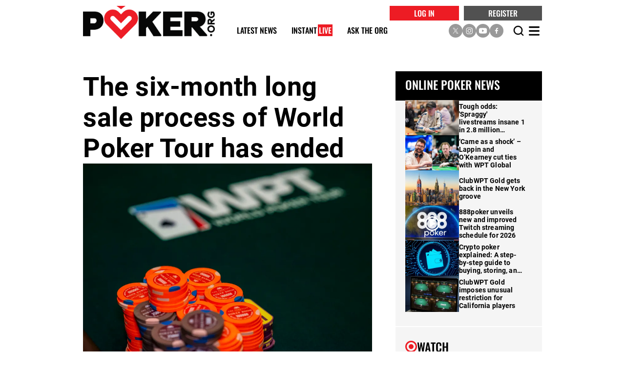

--- FILE ---
content_type: text/html; charset=utf-8
request_url: https://www.poker.org/poker-tours/the-six-month-long-sale-process-of-world-poker-tour-has-ended-a7e5n2B8DhH7/
body_size: 27527
content:
<!DOCTYPE html><!-- Powered by Glide Publishing Platform. https://www.gpp.io -->
<html lang="en">

<head>
  <meta name="robots" content="max-image-preview:large">
  <meta charset="UTF-8">
  <meta name="viewport" content="width=device-width, initial-scale=1.0">
  <meta http-equiv="X-UA-Compatible" content="ie=edge">
  <title>The six-month long sale process of World Poker Tour has ended</title>
  <meta name="description" content="After six months of bidding, delays, and behind the scenes shenanigans, the World Poker Tour has finally changed ownership.">
  <meta name="author"  content="">

  <link rel="preconnect" href="https://www.google-analytics.com" crossorigin>
  <link rel="dns-prefetch" href="https://www.google-analytics.com">

  <link rel="preconnect" href="https://www.googletagmanager.com" crossorigin>
  <link rel="dns-prefetch" href="https://www.googletagmanager.com">

  <link rel="preconnect" href="https://www.youtube-nocookie.com" crossorigin>
  <link rel="dns-prefetch" href="https://www.youtube-nocookie.com">

  <link rel="preconnect" href="https://cdn.cookielaw.org" crossorigin>
  <link rel="dns-prefetch" href="https://cdn.cookielaw.org">

  <link rel="preconnect" href="https://cdn.cookielaw.org" crossorigin>
  <link rel="dns-prefetch" href="https://cdn.cookielaw.org">

  <link rel="preconnect" href="https://c.disquscdn.com/" crossorigin>
  <link rel="dns-prefetch" href="https://c.disquscdn.com/">

  <link rel="preconnect" href="https://fonts.gstatic.com/">
  <link rel="dns-prefetch" href="https://cdn.cookielaw.org">

  <link rel="preconnect" href="https://www.facebook.com" crossorigin>
  <link rel="dns-prefetch" href="https://www.facebook.com">

  <link rel="preconnect" href="https://twitter.com" crossorigin>
  <link rel="dns-prefetch" href="https://twitter.com">

  <link rel="preconnect" href="https://www.schema.org" crossorigin>
  <link rel="dns-prefetch" href="https://www.schema.org">

  <link rel="canonical" href="https://www.poker.org/poker-tours/the-six-month-long-sale-process-of-world-poker-tour-has-ended-a7e5n2B8DhH7/">
  <!-- meta tags -->
  <meta  property="og:type" content="article" />
  <meta  property="og:url" content="https://www.poker.org/poker-tours/the-six-month-long-sale-process-of-world-poker-tour-has-ended-a7e5n2B8DhH7/" />
  <meta  property="og:description" content="After six months of bidding, delays, and behind the scenes shenanigans, the World Poker Tour has finally changed ownership." />
  <meta  property="twitter:card" content="summary_large_image" />
  <meta  name="twitter:site"  content="@Poker_Org_" />
  <meta  name="twitter:creator"  content="@Poker_Org_" />
  <meta  name="twitter:description"  content="After six months of bidding, delays, and behind the scenes shenanigans, the World Poker Tour has finally changed ownership." />
  <meta  name="twitter:url"  content="https://www.poker.org/poker-tours/the-six-month-long-sale-process-of-world-poker-tour-has-ended-a7e5n2B8DhH7/" />
  <meta  property="og:title" content="The six-month long sale process of World Poker Tour has ended" />
  <meta  name="twitter:title"  content="The six-month long sale process of World Poker Tour has ended" />
  <meta  name="twitter:image"  content="https://media.poker.org/prod/images/gm_preview/a9a05ef77aa6-512972226634d3e15e330o.jpg" />
  <meta  property="og:image" content="https://media.poker.org/prod/images/gm_preview/a9a05ef77aa6-512972226634d3e15e330o.jpg" />
  <meta  property="og:image:width" content="950" />
  <meta  property="og:image:height" content="633" />
  
  <meta  name="author"  content="Jon Pill" />
  <meta  name="twitter:author"  content="Jon Pill" />
  <meta  property="article:published_time" content="2021-07-13T16:48:28.000Z" />
  <meta  property="article:modified_time" content="2021-07-13T16:48:28.000Z" />
  <meta  name="google-site-verification"  content="uxoC7Ayboh7mGc911pUTSEOOPElc7eD5Qy3xqWd9wrc" />
  <meta  name="pocket-site-verification"  content="6013b791ae6167021303f32c2baddf" />
  <meta  name="msvalidate.01"  content="A906674A2D1AC608A49DACAAB3A776A0" />

  <!-- preload fonts -->
  <link rel="preload" href="https://assets.poker.org/prod/assets/Oswald-Regular.2c4a9af101fb38820814b354f48a2d6e.woff" as="font" type="font/woff" crossorigin="anonymous">
  <link rel="preload" href="https://assets.poker.org/prod/assets/Oswald-Bold.13b28dde6dbf3e5e3b4da121813d479f.woff" as="font" type="font/woff" crossorigin="anonymous">
  <link rel="preload" href="https://assets.poker.org/prod/assets/Oswald-Medium.87efaacb4cb51a8fe5e3a2c02b3fc0db.woff" as="font" type="font/woff" crossorigin="anonymous">
  <link rel="preload" href="https://assets.poker.org/prod/assets/Roboto-Medium.d3e528d9ca58d216b29710f06b339f9d.woff" as="font" type="font/woff" crossorigin="anonymous">
  <link rel="preload" href="https://assets.poker.org/prod/assets/Oswald-SemiBold.1f577d27f388c9a8c47f0dd36b57e1f1.woff" as="font" type="font/woff" crossorigin="anonymous">
  <link rel="preload" href="https://assets.poker.org/prod/assets/Roboto-Regular.c4a0e5bb85a4cc8910e8c9fb874507bb.woff" as="font" type="font/woff" crossorigin="anonymous">
  <link rel="preload" href="https://assets.poker.org/prod/assets/Roboto-Bold.6fe2b258bdf5404ee8222331de94fd72.woff" as="font" type="font/woff" crossorigin="anonymous">
  <link rel="preload" href="https://assets.poker.org/prod/assets/d.2055efa82fe5021486542bcad835331c.woff" as="font" type="font/woff" crossorigin="anonymous">

  <link rel="preload" fetchpriority="high" as="image" href="https://media.poker.org/prod/images/soapbox_author_hero/a5891daeb53d-pokerorg-logo-2colour-lgt.webp" type="image/webp">
<link rel="preload" fetchpriority="high" as="image" href="https://media.poker.org/prod/images/gm_list_thumbnail/a5891daeb53d-pokerorg-logo-2colour-lgt.png" type="image/png">
<link rel="preload" fetchpriority="high" as="image" href="https://media.poker.org/prod/images/article_large/a9a05ef77aa6-512972226634d3e15e330o.webp" type="image/webp">

  <!-- poker favicons -->
  <link rel="apple-touch-icon" sizes="57x57"  href="https://assets.poker.org/prod/assets/apple-icon-57x57.c52dba59e2eeaa0e95d5396d18663dc8.png">
  <link rel="apple-touch-icon" sizes="60x60"  href="https://assets.poker.org/prod/assets/apple-icon-60x60.d7740e850078af235bc0945e83b1bd16.png">
  <link rel="apple-touch-icon" sizes="72x72"  href="https://assets.poker.org/prod/assets/apple-icon-72x72.c14ef0e282501a4dbf573ec6ef2c2081.png">
  <link rel="apple-touch-icon" sizes="76x76"  href="https://assets.poker.org/prod/assets/apple-icon-76x76.5c4ec84b2b4c7f2768b0f4c01426be41.png">
  <link rel="apple-touch-icon" sizes="114x114"  href="https://assets.poker.org/prod/assets/apple-icon-114x114.99f1792329b573c36fccd3ebdefbb38f.png">
  <link rel="apple-touch-icon" sizes="120x120"  href="https://assets.poker.org/prod/assets/apple-icon-120x120.1f48a64e63b4cec3167eba7362dbbfb5.png">
  <link rel="apple-touch-icon" sizes="144x144"  href="https://assets.poker.org/prod/assets/apple-icon-144x144.83780677fa9d5fe6760e08f3b3e98d4f.png">
  <link rel="apple-touch-icon" sizes="152x152"  href="https://assets.poker.org/prod/assets/apple-icon-152x152.1cdf8098d9d8e15e91772b7ac8a4cbc3.png">
  <link rel="apple-touch-icon" sizes="180x180"  href="https://assets.poker.org/prod/assets/apple-icon-180x180.22ff646ddd290e0cbd01fbe751efa440.png">
  <link rel="icon" sizes="192x192" type="image/png" href="https://assets.poker.org/prod/assets/android-icon-192x192.a6d36cd5d2b5412c0fc7fe544a2f518e.png">
  <link rel="icon" sizes="96x96" type="image/png" href="https://assets.poker.org/prod/assets/favicon-96x96.78ef6f237cf2a9497239ffab0cc1e18d.png">
  <link rel="icon" sizes="48x48" type="image/png" href="https://assets.poker.org/prod/assets/favicon-48x48.92e8e15f726758469ad34f3431688946.png">
  <link rel="icon" sizes="32x32" type="image/png" href="https://assets.poker.org/prod/assets/favicon-32x32.18bb06ad168adbbbff9e9a1091170fe3.png">
  <link rel="icon" sizes="16x16" type="image/png" href="https://assets.poker.org/prod/assets/favicon-16x16.0ce7999fc4187f831eb0c7bc7389033d.png">

  <script>dataLayer = [{
  "articleId": "a7e5n2B8DhH7",
  "articleAuthor": "Jon Pill",
  "contentType": "article",
  "articleTaxonomies": "wpt,latest-news,poker-tours",
  "primaryTaxonomy": "poker-tours",
  "sectionDescription": "After six months of bidding, delays, and behind the scenes shenanigans, the World Poker Tour has finally changed ownership."
}]</script>

  <!-- google analytics -->
  <!-- Google tag (gtag.js) -->
  <script async src="https://www.googletagmanager.com/gtag/js?id=G-JLRTSJ7JR8"></script>
  <script>
    window.dataLayer = window.dataLayer || [];
    function gtag(){dataLayer.push(arguments);}
    gtag('js', new Date());
    gtag('config', 'G-JLRTSJ7JR8');
  </script>

  <!-- google tag manager -->
  <script>
    (function (w, d, s, l, i) {
      w[l] = w[l] || [];
      w[l].push({ 'gtm.start': new Date().getTime(), event: 'gtm.js' });
      var f = d.getElementsByTagName(s)[0],
        j = d.createElement(s),
        dl = l != 'dataLayer' ? '&l=' + l : '';
      j.async = true; j.src = 'https://www.googletagmanager.com/gtm.js?id=' + i + dl;
      f.parentNode.insertBefore(j, f);
    })(window, document, 'script', 'dataLayer', 'GTM-WKR27TR');
  </script>

  <!-- register all components that should be initialized for this page -->
  <script> componentsToLoad = ["MainLayout","LiveBlogArticleWrapper","PostRelatedArticles","ArticleBodyImage","YouTubeVideo","Carousel","VimeoVideoCustom","Gallery","RelatedArticles","PageHeader","DisqusBlock","ArticleHeader","HtmlSnippet","OrganizationalSchema","Footer","CollectionWrapper","Article","Seo","EditorsPicks","Video","ImageLink","ContentLink","DisqusSignInBanner","PopUp","PokerFonts","CpBlue"] </script>
  <!-- injected component styles and scripts -->
  <link rel="stylesheet"  href="https://assets.poker.org/prod/MainLayout.d0da5d4cc9c654bd2693.css"></link><link rel="stylesheet"  href="https://assets.poker.org/prod/LiveBlogArticleWrapper.6c57b6a15f9dcd3f9aaa.css"></link><link rel="stylesheet"  href="https://assets.poker.org/prod/ArticleBodyImage.6ae5ab4145e8d87d1773.css"></link><link rel="stylesheet"  href="https://assets.poker.org/prod/Gallery.10ea9eedac5c3c8a386a.css"></link><link rel="stylesheet"  href="https://assets.poker.org/prod/RelatedArticles.831e2d1fa30113ebc2a8.css"></link><link rel="stylesheet"  href="https://assets.poker.org/prod/PopUp.3ceba132c286c00f9c95.css"></link><link rel="stylesheet"  href="https://assets.poker.org/prod/DisqusBlock.083ea340ed367cad8231.css"></link><link rel="stylesheet"  href="https://assets.poker.org/prod/ArticleHeader.4f5cac94e4d277446c91.css"></link><link rel="stylesheet"  href="https://assets.poker.org/prod/Footer.3815ef30a320573a750c.css"></link><link rel="stylesheet"  href="https://assets.poker.org/prod/CollectionWrapper.82edb72bac9d2f9e5f97.css"></link><link rel="stylesheet"  href="https://assets.poker.org/prod/EditorsPicks.b439c7cd8df7660bbb5d.css"></link><link rel="stylesheet"  href="https://assets.poker.org/prod/Video.cde1d07bc77da0552ed1.css"></link><link rel="stylesheet"  href="https://assets.poker.org/prod/ImageLink.3a1d75934ee12510f823.css"></link><style >.GRVAd.inline.mobile{
  width: 300px;
  min-height: 1px;
  max-height: 280px;
  margin: 20px 0;
  background-color: #f5f5f5;
  margin-bottom: 2px;
}
@media (max-width: 957px) {
  .GRVAd.inline.mobile{
    margin: 20px auto;
  }</style><style >.GRVAd.inline.mobile {
  width: 300px;
  height: 280px;
  min-height: 1px;
  max-height: 280px;
  margin: 20px 0;
  background-color: #f5f5f5;
  margin-bottom: 2px;
}
@media (max-width: 957px) {
  .GRVAd.inline.mobile {
    margin: 20px auto;
  }
}</style><link rel="stylesheet"  href="https://assets.poker.org/prod/ContentLink.c1a4e11ea2499a5e8287.css"></link><link rel="stylesheet"  href="https://assets.poker.org/prod/DisqusSignInBanner.5f927f623923372c06a3.css"></link><link rel="stylesheet"  href="https://assets.poker.org/prod/PokerFonts.b2ee58bb4c843238aa8e.css"></link>
  <script defer src="https://assets.poker.org/prod/runtime.b44c3671078bc0519fb7.js" ></script><script defer src="https://assets.poker.org/prod/main.37d73cbf114281fcbc67.js" ></script>
  <!-- add a bit of a fade in animation for every page  -->
  </script>
 <script>
window.Flourish = {};
</script>
<script src="https://public.flourish.studio/resources/embed.js"></script>
<script async src="https://prop.poker.org/loader.js"></script>
</head>

<body class="no-js row no-gutters">
  <!-- google tag manager, no script option -->
  <noscript>
    <iframe src="https://www.googletagmanager.com/ns.html?id=GTM-WKR27TR" height="0" width="0" style="display:none;visibility:hidden"></iframe>
  </noscript>

  <script>document.getElementsByTagName('body')[0].classList.replace('no-js', 'js')</script>


  <!-- page content --><div class="gc-col-12 gc-row pop-up-wrapper"></div>
<div class="gc-col-12 gc-row">
 <div class="gc-col-12" style="width: 100.0%;">
  
 </div>
 <div class="gc-col-12" style="width: 100.0%;">
  
 </div>
 <div class="gc-col-12" style="width: 100.0%;">
  
 </div>
 <div class="gc-col-12" style="width: 100.0%;">
  
 </div>
 <div class="gc-col-12" style="width: 100.0%;">
  <script type="application/ld+json">
		{
        "@context": "https://schema.org",
        "@type": "NewsArticle",
        "@id":"https://www.poker.org/poker-tours/the-six-month-long-sale-process-of-world-poker-tour-has-ended-a7e5n2B8DhH7/#newsarticle",
        "url": "https://www.poker.org/poker-tours/the-six-month-long-sale-process-of-world-poker-tour-has-ended-a7e5n2B8DhH7/",
        "headline": "The six-month long sale process of World Poker Tour has ended",
        "datePublished": "2021-07-13T16:48:28.000Z",
        "dateModified": "2021-07-13T16:48:28.000Z",
        "description": "After six months of bidding, delays, and behind the scenes shenanigans, the World Poker Tour has finally changed ownership.",
        "thumbnailUrl": "https://media.poker.org/prod/images/rss_promo/a9a05ef77aa6-512972226634d3e15e330o.webp",
        "mainEntity":{
            "@type":"WebPage",
            "@id":"https://www.poker.org/poker-tours/the-six-month-long-sale-process-of-world-poker-tour-has-ended-a7e5n2B8DhH7/"
        },
        "author":
        {
            "@type": "Person",
            "name": "Jon Pill",
            "description": "Jon Pill has been a freelance writer and gambling journalist since 2015. His writing on poker strategy, poker news, and gambling has appeared in numerous outlets including PokerTube and Best Poker ..."
        },
        "publisher":{
            "@type":"Organization",
            "name":"Poker.org",
            "url":"https://www.poker.org",
            "logo":{
                "@type":"ImageObject",
                "url":"https://media.poker.org/prod/images/rss_promo/68c5e6552818-910e2913fb46-pokerorg-logo3x.webp",
                "width":"950",
                "height":"633"
                }
        }
            }
  
</script>


 </div>
 <div class="gc-col-12" style="width: 100.0%;">
  <nav class="poker-navbar " data-logged="false"  >
  <div class="poker-global-navigation__wrapper-static ">
  <div class="poker-global-navigation__wrapper">

    <div class="poker-global-navigation__user-journey-mobile full-width-gray">
      <button data-layout="loginAndRegister" class="user-journey-btn">LOGIN / REGISTER</button>
    </div>
    <div class="poker-global-navigation poker-navbar-width">
      <!-- Logo image -->
      <a href="/" aria-label="home" class="poker-logo-image__wrapper poker-hover-transition" aria-label="home link">
        <picture>
          <source media="(max-width:750px)" srcset="https://media.poker.org/prod/images/gm_list_thumbnail/a5891daeb53d-pokerorg-logo-2colour-lgt.png">
          <img src="https://media.poker.org/prod/images/soapbox_author_hero/a5891daeb53d-pokerorg-logo-2colour-lgt.webp" class="poker-logo-image" alt="logo image">
        </picture>

      </a>

          <div class="user-journey-header-wrapper">
              <button data-layout="login" class="login">LOG IN</button>
              <button data-layout="register" class="register">REGISTER</button>
          </div>
      
      <!-- Menu items -->
      <div class="poker-main-menu__wrapper">
        <div class="poker-alpha-menu">
          <div class="poker-alpha-menu-list" data-alpha-items="5">

            <div
              class="poker-alpha-menu-list__root-item   ">
              <a href="/latest-news/" aria-label="Latest News"
                class="poker-alpha-menu-list__root-item-label poker-hover-transition has-children ">
                Latest News
              </a>

            </div>
            <div
              class="poker-alpha-menu-list__root-item   ">
              <a href="/instant/" aria-label="Instant Live"
                class="poker-alpha-menu-list__root-item-label poker-hover-transition has-children ">
                Instant <span
                  class="instant-live-text">Live</span>
                              </a>

            </div>
            <div
              class="poker-alpha-menu-list__root-item   ">
              <a href="/ask-the-org/" aria-label="Ask The Org"
                class="poker-alpha-menu-list__root-item-label poker-hover-transition has-children ">
                Ask The Org
              </a>

            </div>
            <div
              class="poker-alpha-menu-list__root-item   ">
              <a href="/poker-videos/" aria-label="Poker Videos"
                class="poker-alpha-menu-list__root-item-label poker-hover-transition has-children ">
                Poker Videos
              </a>

            </div>
            <div
              class="poker-alpha-menu-list__root-item   ">
              <a href="/poker-strategy/" aria-label="Poker Strategy"
                class="poker-alpha-menu-list__root-item-label poker-hover-transition has-children ">
                Poker Strategy
              </a>

            </div>
            <div
              class="poker-alpha-menu-list__root-item   ">
              <a href="/poker-players/" aria-label="Poker Players"
                class="poker-alpha-menu-list__root-item-label poker-hover-transition has-children ">
                Poker Players
              </a>

            </div>
            <div
              class="poker-alpha-menu-list__root-item   ">
              <a href="/canada/" aria-label="Canada"
                class="poker-alpha-menu-list__root-item-label poker-hover-transition has-children ">
                Canada
              </a>

            </div>
            <div
              class="poker-alpha-menu-list__root-item   ">
              <a href="/photos/" aria-label="Photos"
                class="poker-alpha-menu-list__root-item-label poker-hover-transition has-children ">
                Photos
              </a>

            </div>
            <div
              class="poker-alpha-menu-list__root-item   ">
              <a href="https://pokerorg.shop/" aria-label="Shop"
                class="poker-alpha-menu-list__root-item-label poker-hover-transition ">
                Shop
              </a>

            </div>
            <div
              class="poker-alpha-menu-list__root-item   ">
              <a href="/fantasy/pick3/2025/paradise" aria-label="Pick 3"
                class="poker-alpha-menu-list__root-item-label poker-hover-transition ">
                Pick 3
              </a>

            </div>

          </div>
        </div>

        <!-- Three dots dropdown menu -->
        <div class="poker-beta-menu__dropdown">
          <div class="poker-beta-menu__dropdown-dots">
            <span class="poker-beta-menu__dropdown-dot"></span>
            <span class="poker-beta-menu__dropdown-dot"></span>
            <span class="poker-beta-menu__dropdown-dot"></span>
          </div>

          <div class="poker-beta-menu-list-wrapper">
            <div class="poker-beta-menu-list" data-alpha-items="5">
              <div
                class="poker-beta-menu-list__root-item  ">
                <a href="/latest-news/" aria-label="Latest News"
                  class="poker-beta-menu-list__root-item-label poker-hover-transition">
                  Latest News
                </a>

                <div class="poker-beta-menu-list__root-item-children-wrapper">
                  <div class="poker-beta-menu-list__root-item-children poker-hover-transition">
                    <a class="" href="/latest-news/features/"
                      aria-label="Features">Features</a>
                  </div>
                  <div class="poker-beta-menu-list__root-item-children poker-hover-transition">
                    <a class="" href="/latest-news/online-poker/"
                      aria-label="Online Poker ">Online Poker </a>
                  </div>
                  <div class="poker-beta-menu-list__root-item-children poker-hover-transition">
                    <a class="" href="/latest-news/live-poker/"
                      aria-label="Live Poker">Live Poker</a>
                  </div>
                  <div class="poker-beta-menu-list__root-item-children poker-hover-transition">
                    <a class="" href="/the-org-newsletter-archive/"
                      aria-label="The Org Newsletter">The Org Newsletter</a>
                  </div>
                  <div class="poker-beta-menu-list__root-item-children poker-hover-transition">
                    <a class="" href="/the-moneymaker-newsletter/"
                      aria-label="The Moneymaker Newsletter">The Moneymaker Newsletter</a>
                  </div>
                  <div class="poker-beta-menu-list__root-item-children poker-hover-transition">
                    <a class="" href="/newsletters/canada/"
                      aria-label="PokerOrg Canada Newsletter">PokerOrg Canada Newsletter</a>
                  </div>

                </div>
              </div>
              <div
                class="poker-beta-menu-list__root-item  ">
                <a href="/instant/" aria-label="Instant Live"
                  class="poker-beta-menu-list__root-item-label poker-hover-transition">
                  Instant Live
                </a>

                <div class="poker-beta-menu-list__root-item-children-wrapper">
                  <div class="poker-beta-menu-list__root-item-children poker-hover-transition">
                    <a class="" href="/instant/archive/"
                      aria-label="Archive">Archive</a>
                  </div>

                </div>
              </div>
              <div
                class="poker-beta-menu-list__root-item  ">
                <a href="/ask-the-org/" aria-label="Ask The Org"
                  class="poker-beta-menu-list__root-item-label poker-hover-transition">
                  Ask The Org
                </a>

                <div class="poker-beta-menu-list__root-item-children-wrapper">
                  <div class="poker-beta-menu-list__root-item-children poker-hover-transition">
                    <a class="" href="/ask-the-org/top-questions/"
                      aria-label="Top Questions">Top Questions</a>
                  </div>
                  <div class="poker-beta-menu-list__root-item-children poker-hover-transition">
                    <a class="" href="/ask-the-org/latest/"
                      aria-label="Latest">Latest</a>
                  </div>
                  <div class="poker-beta-menu-list__root-item-children poker-hover-transition">
                    <a class="" href="/ask-the-org/top-categories/"
                      aria-label="Categories">Categories</a>
                  </div>
                  <div class="poker-beta-menu-list__root-item-children poker-hover-transition">
                    <a class="" href="/ask-the-org/my-channel/"
                      aria-label="My Channel">My Channel</a>
                  </div>

                </div>
              </div>
              <div
                class="poker-beta-menu-list__root-item  ">
                <a href="/poker-videos/" aria-label="Poker Videos"
                  class="poker-beta-menu-list__root-item-label poker-hover-transition">
                  Poker Videos
                </a>

                <div class="poker-beta-menu-list__root-item-children-wrapper">
                  <div class="poker-beta-menu-list__root-item-children poker-hover-transition">
                    <a class="" href="/poker-videos/"
                      aria-label="Latest Videos">Latest Videos</a>
                  </div>
                  <div class="poker-beta-menu-list__root-item-children poker-hover-transition">
                    <a class="" href="/poker-videos/poker-streams/"
                      aria-label="Poker Streams">Poker Streams</a>
                  </div>
                  <div class="poker-beta-menu-list__root-item-children poker-hover-transition">
                    <a class="" href="/poker-videos/first-hand-hands/"
                      aria-label="First-Hand Hands">First-Hand Hands</a>
                  </div>
                  <div class="poker-beta-menu-list__root-item-children poker-hover-transition">
                    <a class="" href="/poker-videos/poker-shows/"
                      aria-label="Poker Shows">Poker Shows</a>
                  </div>
                  <div class="poker-beta-menu-list__root-item-children poker-hover-transition">
                    <a class="" href="/poker-videos/poker-podcasts/"
                      aria-label="Poker Podcasts">Poker Podcasts</a>
                  </div>
                  <div class="poker-beta-menu-list__root-item-children poker-hover-transition">
                    <a class="" href="/poker-videos/world-series-of-poker/"
                      aria-label="World Series of Poker">World Series of Poker</a>
                  </div>
                  <div class="poker-beta-menu-list__root-item-children poker-hover-transition">
                    <a class="" href="/poker-videos/poker-strategy/"
                      aria-label="Poker Strategy">Poker Strategy</a>
                  </div>
                  <div class="poker-beta-menu-list__root-item-children poker-hover-transition">
                    <a class="" href="/poker-videos/poker-women/"
                      aria-label="Poker Women">Poker Women</a>
                  </div>
                  <div class="poker-beta-menu-list__root-item-children poker-hover-transition">
                    <a class="" href="/poker-videos/high-stakes-adventures/"
                      aria-label="High Stakes Adventures">High Stakes Adventures</a>
                  </div>
                  <div class="poker-beta-menu-list__root-item-children poker-hover-transition">
                    <a class="" href="/poker-videos/888ride/"
                      aria-label="888Ride">888Ride</a>
                  </div>
                  <div class="poker-beta-menu-list__root-item-children poker-hover-transition">
                    <a class="" href="/poker-videos/the-interview/"
                      aria-label="The Interview">The Interview</a>
                  </div>
                  <div class="poker-beta-menu-list__root-item-children poker-hover-transition">
                    <a class="" href="/poker-videos/poker-vlogs/"
                      aria-label="Poker Vlogs">Poker Vlogs</a>
                  </div>

                </div>
              </div>
              <div
                class="poker-beta-menu-list__root-item  ">
                <a href="/poker-strategy/" aria-label="Poker Strategy"
                  class="poker-beta-menu-list__root-item-label poker-hover-transition">
                  Poker Strategy
                </a>

                <div class="poker-beta-menu-list__root-item-children-wrapper">
                  <div class="poker-beta-menu-list__root-item-children poker-hover-transition">
                    <a class="" href="/poker-strategy/"
                      aria-label="View All">View All</a>
                  </div>
                  <div class="poker-beta-menu-list__root-item-children poker-hover-transition">
                    <a class="" href="/beginners-guide-to-the-rules-of-poker/"
                      aria-label="How to Play Poker">How to Play Poker</a>
                  </div>
                  <div class="poker-beta-menu-list__root-item-children poker-hover-transition">
                    <a class="" href="/poker-strategy/how-to-play-texas-holdem/"
                      aria-label="How to Play Texas Hold’em">How to Play Texas Hold’em</a>
                  </div>
                  <div class="poker-beta-menu-list__root-item-children poker-hover-transition">
                    <a class="" href="/poker-strategy/poker-for-beginners/how-to-play-omaha-poker-aF04h9X2NyWW/"
                      aria-label="How to Play Omaha">How to Play Omaha</a>
                  </div>
                  <div class="poker-beta-menu-list__root-item-children poker-hover-transition">
                    <a class="" href="/poker-hands-ranking-chart/"
                      aria-label="Poker Hand Ranking">Poker Hand Ranking</a>
                  </div>
                  <div class="poker-beta-menu-list__root-item-children poker-hover-transition">
                    <a class="" href="/how-to-calculate-poker-odds/"
                      aria-label="Poker Odds">Poker Odds</a>
                  </div>
                  <div class="poker-beta-menu-list__root-item-children poker-hover-transition">
                    <a class="" href="/poker-terms/"
                      aria-label="Poker Terms &amp; Glossary">Poker Terms &amp; Glossary</a>
                  </div>
                  <div class="poker-beta-menu-list__root-item-children poker-hover-transition">
                    <a class="" href="/poker-strategy/first-hand-hands/"
                      aria-label="First-Hand Hands">First-Hand Hands</a>
                  </div>
                  <div class="poker-beta-menu-list__root-item-children poker-hover-transition">
                    <a class="" href="/poker-strategy/andrew-lichtenberger-column/"
                      aria-label="Andrew Lichtenberger">Andrew Lichtenberger</a>
                  </div>
                  <div class="poker-beta-menu-list__root-item-children poker-hover-transition">
                    <a class="" href="/poker-strategy/bankroll-management/"
                      aria-label="Bankroll Management">Bankroll Management</a>
                  </div>
                  <div class="poker-beta-menu-list__root-item-children poker-hover-transition">
                    <a class="" href="/sponsored/play-safer/"
                      aria-label="Play Safer">Play Safer</a>
                  </div>

                </div>
              </div>
              <div
                class="poker-beta-menu-list__root-item  ">
                <a href="/poker-players/" aria-label="Poker Players"
                  class="poker-beta-menu-list__root-item-label poker-hover-transition">
                  Poker Players
                </a>

                <div class="poker-beta-menu-list__root-item-children-wrapper">
                  <div class="poker-beta-menu-list__root-item-children poker-hover-transition">
                    <a class="" href="/poker-players/"
                      aria-label="View All ">View All </a>
                  </div>
                  <div class="poker-beta-menu-list__root-item-children poker-hover-transition">
                    <a class="" href="/player-advisory-board/"
                      aria-label="Player Advisory Board">Player Advisory Board</a>
                  </div>
                  <div class="poker-beta-menu-list__root-item-children poker-hover-transition">
                    <a class="" href="/poker-players/daniel-negreanu/"
                      aria-label="Daniel Negreanu">Daniel Negreanu</a>
                  </div>
                  <div class="poker-beta-menu-list__root-item-children poker-hover-transition">
                    <a class="" href="/poker-players/joey-ingram/"
                      aria-label="Joey Ingram">Joey Ingram</a>
                  </div>
                  <div class="poker-beta-menu-list__root-item-children poker-hover-transition">
                    <a class="" href="/poker-players/lex-veldhuis/"
                      aria-label="Lex Veldhuis">Lex Veldhuis</a>
                  </div>
                  <div class="poker-beta-menu-list__root-item-children poker-hover-transition">
                    <a class="" href="/poker-players/maria-ho/"
                      aria-label="Maria Ho">Maria Ho</a>
                  </div>
                  <div class="poker-beta-menu-list__root-item-children poker-hover-transition">
                    <a class="" href="/poker-players/phil-galfond/"
                      aria-label="Phil Galfond">Phil Galfond</a>
                  </div>
                  <div class="poker-beta-menu-list__root-item-children poker-hover-transition">
                    <a class="" href="/poker-players/phil-hellmuth/"
                      aria-label="Phil Hellmuth">Phil Hellmuth</a>
                  </div>
                  <div class="poker-beta-menu-list__root-item-children poker-hover-transition">
                    <a class="" href="/poker-players/phil-ivey/"
                      aria-label="Phil Ivey">Phil Ivey</a>
                  </div>
                  <div class="poker-beta-menu-list__root-item-children poker-hover-transition">
                    <a class="" href="/poker-players/tom-dwan/"
                      aria-label="Tom Dwan">Tom Dwan</a>
                  </div>

                </div>
              </div>
              <div
                class="poker-beta-menu-list__root-item  ">
                <a href="/canada/" aria-label="Canada"
                  class="poker-beta-menu-list__root-item-label poker-hover-transition">
                  Canada
                </a>

                <div class="poker-beta-menu-list__root-item-children-wrapper">
                  <div class="poker-beta-menu-list__root-item-children poker-hover-transition">
                    <a class="" href="/newsletters/canada/"
                      aria-label="PokerOrg Canada Newsletter">PokerOrg Canada Newsletter</a>
                  </div>

                </div>
              </div>
              <div
                class="poker-beta-menu-list__root-item  ">
                <a href="/photos/" aria-label="Photos"
                  class="poker-beta-menu-list__root-item-label poker-hover-transition">
                  Photos
                </a>

                <div class="poker-beta-menu-list__root-item-children-wrapper">
                  <div class="poker-beta-menu-list__root-item-children poker-hover-transition">
                    <a class="" href="/request-your-photo/"
                      aria-label="Request Your Photo">Request Your Photo</a>
                  </div>
                  <div class="poker-beta-menu-list__root-item-children poker-hover-transition">
                    <a class="" href="/photos/galleries"
                      aria-label="Galleries">Galleries</a>
                  </div>

                </div>
              </div>
              <div
                class="poker-beta-menu-list__root-item  ">
                <a href="https://pokerorg.shop/" aria-label="Shop"
                  class="poker-beta-menu-list__root-item-label poker-hover-transition">
                  Shop
                </a>
              </div>
              <div
                class="poker-beta-menu-list__root-item  ">
                <a href="/fantasy/pick3/2025/paradise" aria-label="Pick 3"
                  class="poker-beta-menu-list__root-item-label poker-hover-transition">
                  Pick 3
                </a>
              </div>
            </div>
          </div>
        </div>

      </div>
      <div class="poker-alpha-menu-list__root-item-children-wrapper--social-media">
        <div class="poker-alpha-menu-list__root-item-children-wrapper--social-media-items">
          <div class="poker-alpha-menu-list__root-item-children-wrapper--social-media-item poker-hover-transition">
            <a href="https://twitter.com/pokerorg" target="_blank" rel="noopener noreferrer" aria-label="social media link">
              <img src="https://media.poker.org/prod/images/author_small_squre/950b63a540a2-icon-social-x-solid400px.webp" alt="social media image" width="28" height="28">
            </a>
          </div>
          <div class="poker-alpha-menu-list__root-item-children-wrapper--social-media-item poker-hover-transition">
            <a href="https://www.instagram.com/poker_org_/" target="_blank" rel="noopener noreferrer" aria-label="social media link">
              <img src="https://media.poker.org/prod/images/author_small_squre/d10ea05f8819-icon-social-instagram400px.webp" alt="social media image" width="28" height="28">
            </a>
          </div>
          <div class="poker-alpha-menu-list__root-item-children-wrapper--social-media-item poker-hover-transition">
            <a href="https://www.youtube.com/@pokerorg/" target="_blank" rel="noopener noreferrer" aria-label="social media link">
              <img src="https://media.poker.org/prod/images/author_small_squre/5ee46b8c82e5-icon-social-youtube400px.webp" alt="social media image" width="28" height="28">
            </a>
          </div>
          <div class="poker-alpha-menu-list__root-item-children-wrapper--social-media-item poker-hover-transition">
            <a href="https://www.facebook.com/pokerorganization/" target="_blank" rel="noopener noreferrer" aria-label="social media link">
              <img src="https://media.poker.org/prod/images/author_small_squre/8f5c4f703060-icon-social-facebook-solid400px.webp" alt="social media image" width="28" height="28">
            </a>
          </div>
        </div>
      </div>
      <!-- Search btn -->
      <div class="poker-search-button poker-search-trigger">
      </div>
      <!-- Profile menu -->
      <!-- Hamburger btn -->
      <div class="poker-hamburger-menu-button">
      </div>
      <!-- Sign in btn -->
      <div class="poker-sign-in-button">
        Sign in
      </div>

    </div>

    <div class="poker-secondary-menu">

    </div>
  </div>
  </div>
<div class="poker-instant-streamline-wrapper empty">
</div>

  <!-- Search box on search btn click -->
  <div class="poker-search-box">
    <div class="poker-search-box__container">

      <!-- Search input -->
      <div class="poker-search-box__search-input">
        <form action="/search" name="search-form" id="search-form">
          <input placeholder="Search POKER.ORG…" type="text" name="query" class="searchTerm">
          <input type="hidden" name="source" value="navigation">
          <button type="submit" class="searchButton">Search</button>
        </form>
      </div>

      <!-- Search full menu items -->
      <div class="poker-search-box__menu-items--desktop">
        <div class="poker-search-box__menu-parent-items">

          <div class="poker-search-box__menu-parent-item">
            <a href="/latest-news/" class="poker-search-box__menu-parent-item-label poker-hover-transition"
              aria-label="Latest News">
              Latest News
            </a>
            <div class="poker-search-box__menu-parent-item-children">
              <a href="/latest-news/features/" class="poker-search-box__menu-parent-item-child poker-hover-transition"
                aria-label="Features">
                Features
              </a>
              <a href="/latest-news/online-poker/" class="poker-search-box__menu-parent-item-child poker-hover-transition"
                aria-label="Online Poker ">
                Online Poker 
              </a>
              <a href="/latest-news/live-poker/" class="poker-search-box__menu-parent-item-child poker-hover-transition"
                aria-label="Live Poker">
                Live Poker
              </a>
              <a href="/the-org-newsletter-archive/" class="poker-search-box__menu-parent-item-child poker-hover-transition"
                aria-label="The Org Newsletter">
                The Org Newsletter
              </a>
              <a href="/the-moneymaker-newsletter/" class="poker-search-box__menu-parent-item-child poker-hover-transition"
                aria-label="The Moneymaker Newsletter">
                The Moneymaker Newsletter
              </a>
              <a href="/newsletters/canada/" class="poker-search-box__menu-parent-item-child poker-hover-transition"
                aria-label="PokerOrg Canada Newsletter">
                PokerOrg Canada Newsletter
              </a>
            </div>
          </div>
          <div class="poker-search-box__menu-parent-item">
            <a href="/instant/" class="poker-search-box__menu-parent-item-label poker-hover-transition"
              aria-label="Instant Live">
              Instant Live
            </a>
            <div class="poker-search-box__menu-parent-item-children">
              <a href="/instant/archive/" class="poker-search-box__menu-parent-item-child poker-hover-transition"
                aria-label="Archive">
                Archive
              </a>
            </div>
          </div>
          <div class="poker-search-box__menu-parent-item">
            <a href="/ask-the-org/" class="poker-search-box__menu-parent-item-label poker-hover-transition"
              aria-label="Ask The Org">
              Ask The Org
            </a>
            <div class="poker-search-box__menu-parent-item-children">
              <a href="/ask-the-org/top-questions/" class="poker-search-box__menu-parent-item-child poker-hover-transition"
                aria-label="Top Questions">
                Top Questions
              </a>
              <a href="/ask-the-org/latest/" class="poker-search-box__menu-parent-item-child poker-hover-transition"
                aria-label="Latest">
                Latest
              </a>
              <a href="/ask-the-org/top-categories/" class="poker-search-box__menu-parent-item-child poker-hover-transition"
                aria-label="Categories">
                Categories
              </a>
              <a href="/ask-the-org/my-channel/" class="poker-search-box__menu-parent-item-child poker-hover-transition"
                aria-label="My Channel">
                My Channel
              </a>
            </div>
          </div>
          <div class="poker-search-box__menu-parent-item">
            <a href="/poker-videos/" class="poker-search-box__menu-parent-item-label poker-hover-transition"
              aria-label="Poker Videos">
              Poker Videos
            </a>
            <div class="poker-search-box__menu-parent-item-children">
              <a href="/poker-videos/" class="poker-search-box__menu-parent-item-child poker-hover-transition"
                aria-label="Latest Videos">
                Latest Videos
              </a>
              <a href="/poker-videos/poker-streams/" class="poker-search-box__menu-parent-item-child poker-hover-transition"
                aria-label="Poker Streams">
                Poker Streams
              </a>
              <a href="/poker-videos/first-hand-hands/" class="poker-search-box__menu-parent-item-child poker-hover-transition"
                aria-label="First-Hand Hands">
                First-Hand Hands
              </a>
              <a href="/poker-videos/poker-shows/" class="poker-search-box__menu-parent-item-child poker-hover-transition"
                aria-label="Poker Shows">
                Poker Shows
              </a>
              <a href="/poker-videos/poker-podcasts/" class="poker-search-box__menu-parent-item-child poker-hover-transition"
                aria-label="Poker Podcasts">
                Poker Podcasts
              </a>
              <a href="/poker-videos/world-series-of-poker/" class="poker-search-box__menu-parent-item-child poker-hover-transition"
                aria-label="World Series of Poker">
                World Series of Poker
              </a>
              <a href="/poker-videos/poker-strategy/" class="poker-search-box__menu-parent-item-child poker-hover-transition"
                aria-label="Poker Strategy">
                Poker Strategy
              </a>
              <a href="/poker-videos/poker-women/" class="poker-search-box__menu-parent-item-child poker-hover-transition"
                aria-label="Poker Women">
                Poker Women
              </a>
              <a href="/poker-videos/high-stakes-adventures/" class="poker-search-box__menu-parent-item-child poker-hover-transition"
                aria-label="High Stakes Adventures">
                High Stakes Adventures
              </a>
              <a href="/poker-videos/888ride/" class="poker-search-box__menu-parent-item-child poker-hover-transition"
                aria-label="888Ride">
                888Ride
              </a>
              <a href="/poker-videos/the-interview/" class="poker-search-box__menu-parent-item-child poker-hover-transition"
                aria-label="The Interview">
                The Interview
              </a>
              <a href="/poker-videos/poker-vlogs/" class="poker-search-box__menu-parent-item-child poker-hover-transition"
                aria-label="Poker Vlogs">
                Poker Vlogs
              </a>
            </div>
          </div>
          <div class="poker-search-box__menu-parent-item">
            <a href="/poker-strategy/" class="poker-search-box__menu-parent-item-label poker-hover-transition"
              aria-label="Poker Strategy">
              Poker Strategy
            </a>
            <div class="poker-search-box__menu-parent-item-children">
              <a href="/poker-strategy/" class="poker-search-box__menu-parent-item-child poker-hover-transition"
                aria-label="View All">
                View All
              </a>
              <a href="/beginners-guide-to-the-rules-of-poker/" class="poker-search-box__menu-parent-item-child poker-hover-transition"
                aria-label="How to Play Poker">
                How to Play Poker
              </a>
              <a href="/poker-strategy/how-to-play-texas-holdem/" class="poker-search-box__menu-parent-item-child poker-hover-transition"
                aria-label="How to Play Texas Hold’em">
                How to Play Texas Hold’em
              </a>
              <a href="/poker-strategy/poker-for-beginners/how-to-play-omaha-poker-aF04h9X2NyWW/" class="poker-search-box__menu-parent-item-child poker-hover-transition"
                aria-label="How to Play Omaha">
                How to Play Omaha
              </a>
              <a href="/poker-hands-ranking-chart/" class="poker-search-box__menu-parent-item-child poker-hover-transition"
                aria-label="Poker Hand Ranking">
                Poker Hand Ranking
              </a>
              <a href="/how-to-calculate-poker-odds/" class="poker-search-box__menu-parent-item-child poker-hover-transition"
                aria-label="Poker Odds">
                Poker Odds
              </a>
              <a href="/poker-terms/" class="poker-search-box__menu-parent-item-child poker-hover-transition"
                aria-label="Poker Terms &amp; Glossary">
                Poker Terms &amp; Glossary
              </a>
              <a href="/poker-strategy/first-hand-hands/" class="poker-search-box__menu-parent-item-child poker-hover-transition"
                aria-label="First-Hand Hands">
                First-Hand Hands
              </a>
              <a href="/poker-strategy/andrew-lichtenberger-column/" class="poker-search-box__menu-parent-item-child poker-hover-transition"
                aria-label="Andrew Lichtenberger">
                Andrew Lichtenberger
              </a>
              <a href="/poker-strategy/bankroll-management/" class="poker-search-box__menu-parent-item-child poker-hover-transition"
                aria-label="Bankroll Management">
                Bankroll Management
              </a>
              <a href="/sponsored/play-safer/" class="poker-search-box__menu-parent-item-child poker-hover-transition"
                aria-label="Play Safer">
                Play Safer
              </a>
            </div>
          </div>
          <div class="poker-search-box__menu-parent-item">
            <a href="/poker-players/" class="poker-search-box__menu-parent-item-label poker-hover-transition"
              aria-label="Poker Players">
              Poker Players
            </a>
            <div class="poker-search-box__menu-parent-item-children">
              <a href="/poker-players/" class="poker-search-box__menu-parent-item-child poker-hover-transition"
                aria-label="View All ">
                View All 
              </a>
              <a href="/player-advisory-board/" class="poker-search-box__menu-parent-item-child poker-hover-transition"
                aria-label="Player Advisory Board">
                Player Advisory Board
              </a>
              <a href="/poker-players/daniel-negreanu/" class="poker-search-box__menu-parent-item-child poker-hover-transition"
                aria-label="Daniel Negreanu">
                Daniel Negreanu
              </a>
              <a href="/poker-players/joey-ingram/" class="poker-search-box__menu-parent-item-child poker-hover-transition"
                aria-label="Joey Ingram">
                Joey Ingram
              </a>
              <a href="/poker-players/lex-veldhuis/" class="poker-search-box__menu-parent-item-child poker-hover-transition"
                aria-label="Lex Veldhuis">
                Lex Veldhuis
              </a>
              <a href="/poker-players/maria-ho/" class="poker-search-box__menu-parent-item-child poker-hover-transition"
                aria-label="Maria Ho">
                Maria Ho
              </a>
              <a href="/poker-players/phil-galfond/" class="poker-search-box__menu-parent-item-child poker-hover-transition"
                aria-label="Phil Galfond">
                Phil Galfond
              </a>
              <a href="/poker-players/phil-hellmuth/" class="poker-search-box__menu-parent-item-child poker-hover-transition"
                aria-label="Phil Hellmuth">
                Phil Hellmuth
              </a>
              <a href="/poker-players/phil-ivey/" class="poker-search-box__menu-parent-item-child poker-hover-transition"
                aria-label="Phil Ivey">
                Phil Ivey
              </a>
              <a href="/poker-players/tom-dwan/" class="poker-search-box__menu-parent-item-child poker-hover-transition"
                aria-label="Tom Dwan">
                Tom Dwan
              </a>
            </div>
          </div>
          <div class="poker-search-box__menu-parent-item">
            <a href="/canada/" class="poker-search-box__menu-parent-item-label poker-hover-transition"
              aria-label="Canada">
              Canada
            </a>
            <div class="poker-search-box__menu-parent-item-children">
              <a href="/newsletters/canada/" class="poker-search-box__menu-parent-item-child poker-hover-transition"
                aria-label="PokerOrg Canada Newsletter">
                PokerOrg Canada Newsletter
              </a>
            </div>
          </div>
          <div class="poker-search-box__menu-parent-item">
            <a href="/photos/" class="poker-search-box__menu-parent-item-label poker-hover-transition"
              aria-label="Photos">
              Photos
            </a>
            <div class="poker-search-box__menu-parent-item-children">
              <a href="/request-your-photo/" class="poker-search-box__menu-parent-item-child poker-hover-transition"
                aria-label="Request Your Photo">
                Request Your Photo
              </a>
              <a href="/photos/galleries" class="poker-search-box__menu-parent-item-child poker-hover-transition"
                aria-label="Galleries">
                Galleries
              </a>
            </div>
          </div>

        </div>
        <div class="poker-search-box__menu-root">
          <div class="poker-search-box__menu-root-items">

            <div class="poker-search-box__menu-root-item">
              <a class="poker-hover-transition" href="https://pokerorg.shop/" aria-label="Shop">Shop</a>
            </div>
            <div class="poker-search-box__menu-root-item">
              <a class="poker-hover-transition" href="/fantasy/pick3/2025/paradise" aria-label="Pick 3">Pick 3</a>
            </div>

          </div>
        </div>

      </div>

      <div class="poker-search-box__menu-items--mobile">

        <div class="poker-search-box__menu-parent-item">
          <a href="/latest-news/" class="poker-search-box__menu-parent-item-label poker-hover-transition"
            aria-label="Latest News">
            Latest News
          </a>
        </div>
        <div class="poker-search-box__menu-parent-item">
          <a href="/instant/" class="poker-search-box__menu-parent-item-label poker-hover-transition"
            aria-label="Instant Live">
            Instant Live
          </a>
        </div>
        <div class="poker-search-box__menu-parent-item">
          <a href="/ask-the-org/" class="poker-search-box__menu-parent-item-label poker-hover-transition"
            aria-label="Ask The Org">
            Ask The Org
          </a>
        </div>
        <div class="poker-search-box__menu-parent-item">
          <a href="/poker-videos/" class="poker-search-box__menu-parent-item-label poker-hover-transition"
            aria-label="Poker Videos">
            Poker Videos
          </a>
        </div>
        <div class="poker-search-box__menu-parent-item">
          <a href="/poker-strategy/" class="poker-search-box__menu-parent-item-label poker-hover-transition"
            aria-label="Poker Strategy">
            Poker Strategy
          </a>
        </div>
        <div class="poker-search-box__menu-parent-item">
          <a href="/poker-players/" class="poker-search-box__menu-parent-item-label poker-hover-transition"
            aria-label="Poker Players">
            Poker Players
          </a>
        </div>
        <div class="poker-search-box__menu-parent-item">
          <a href="/canada/" class="poker-search-box__menu-parent-item-label poker-hover-transition"
            aria-label="Canada">
            Canada
          </a>
        </div>
        <div class="poker-search-box__menu-parent-item">
          <a href="/photos/" class="poker-search-box__menu-parent-item-label poker-hover-transition"
            aria-label="Photos">
            Photos
          </a>
        </div>
        <div class="poker-search-box__menu-parent-item">
          <a href="https://pokerorg.shop/" class="poker-search-box__menu-parent-item-label poker-hover-transition"
            aria-label="Shop">
            Shop
          </a>
        </div>
        <div class="poker-search-box__menu-parent-item">
          <a href="/fantasy/pick3/2025/paradise" class="poker-search-box__menu-parent-item-label poker-hover-transition"
            aria-label="Pick 3">
            Pick 3
          </a>
        </div>

      </div>
    </div>
  </div>
  <!-- Hamburger menu active wrap -->
  <div class="hamburger-menu-active-wrap">
    <div class="hamburger-menu-active-wrap-content">
      <div class="hamburger-menu-active-wrap-header">
        <div class="hamburger-menu-active-wrap-header-container">
          <!-- Logo image -->
          <a href="/" aria-label="home" class="poker-logo-image__wrapper poker-hover-transition" aria-label="home link">
            <picture>
              <source media="(max-width:750px)" srcset="https://media.poker.org/prod/images/gm_list_thumbnail/a5891daeb53d-pokerorg-logo-2colour-lgt.png">
              <img src="https://media.poker.org/prod/images/soapbox_author_hero/a5891daeb53d-pokerorg-logo-2colour-lgt.webp" class="poker-logo-image" alt="logo image">
            </picture>
          </a>
          <!-- Close btn -->
          <div class="poker-hamburger-menu-close-button"></div>
        </div>
      </div>

      <div class="active-wrap-menu-items">
        <div class="active-wrap-alpha-menu-list">
          <div class="active-wrap-alpha-menu-list__root-item">
            <a href="/latest-news/" aria-label="Latest News"
              class="active-wrap-alpha-menu-list__root-item-label has-children ">
              Latest News
            </a>
            <div class="toggle-down"></div>
            <div class="active-wrap-alpha-menu-list__root-item-children-container">
              <div class="child-item ">
                <a href="/latest-news/features/" aria-label="Features" class="child-item-label poker-hover-transition">
                  Features
                </a>
              </div>
              <div class="child-item ">
                <a href="/latest-news/online-poker/" aria-label="Online Poker " class="child-item-label poker-hover-transition">
                  Online Poker 
                </a>
              </div>
              <div class="child-item ">
                <a href="/latest-news/live-poker/" aria-label="Live Poker" class="child-item-label poker-hover-transition">
                  Live Poker
                </a>
              </div>
              <div class="child-item ">
                <a href="/the-org-newsletter-archive/" aria-label="The Org Newsletter" class="child-item-label poker-hover-transition">
                  The Org Newsletter
                </a>
              </div>
              <div class="child-item ">
                <a href="/the-moneymaker-newsletter/" aria-label="The Moneymaker Newsletter" class="child-item-label poker-hover-transition">
                  The Moneymaker Newsletter
                </a>
              </div>
              <div class="child-item ">
                <a href="/newsletters/canada/" aria-label="PokerOrg Canada Newsletter" class="child-item-label poker-hover-transition">
                  PokerOrg Canada Newsletter
                </a>
              </div>
            </div>
          </div>
          <div class="active-wrap-alpha-menu-list__root-item">
            <a href="/instant/" aria-label="Instant Live"
              class="active-wrap-alpha-menu-list__root-item-label has-children ">
              Instant <span
                class="instant-live-text">Live</span>
                          </a>
            <div class="toggle-down"></div>
            <div class="active-wrap-alpha-menu-list__root-item-children-container">
              <div class="child-item ">
                <a href="/instant/archive/" aria-label="Archive" class="child-item-label poker-hover-transition">
                  Archive
                </a>
              </div>
            </div>
          </div>
          <div class="active-wrap-alpha-menu-list__root-item">
            <a href="/ask-the-org/" aria-label="Ask The Org"
              class="active-wrap-alpha-menu-list__root-item-label has-children ">
              Ask The Org
            </a>
            <div class="toggle-down"></div>
            <div class="active-wrap-alpha-menu-list__root-item-children-container">
              <div class="child-item ">
                <a href="/ask-the-org/top-questions/" aria-label="Top Questions" class="child-item-label poker-hover-transition">
                  Top Questions
                </a>
              </div>
              <div class="child-item ">
                <a href="/ask-the-org/latest/" aria-label="Latest" class="child-item-label poker-hover-transition">
                  Latest
                </a>
              </div>
              <div class="child-item ">
                <a href="/ask-the-org/top-categories/" aria-label="Categories" class="child-item-label poker-hover-transition">
                  Categories
                </a>
              </div>
              <div class="child-item ">
                <a href="/ask-the-org/my-channel/" aria-label="My Channel" class="child-item-label poker-hover-transition">
                  My Channel
                </a>
              </div>
            </div>
          </div>
          <div class="active-wrap-alpha-menu-list__root-item">
            <a href="/poker-videos/" aria-label="Poker Videos"
              class="active-wrap-alpha-menu-list__root-item-label has-children ">
              Poker Videos
            </a>
            <div class="toggle-down"></div>
            <div class="active-wrap-alpha-menu-list__root-item-children-container">
              <div class="child-item ">
                <a href="/poker-videos/" aria-label="Latest Videos" class="child-item-label poker-hover-transition">
                  Latest Videos
                </a>
              </div>
              <div class="child-item ">
                <a href="/poker-videos/poker-streams/" aria-label="Poker Streams" class="child-item-label poker-hover-transition">
                  Poker Streams
                </a>
              </div>
              <div class="child-item ">
                <a href="/poker-videos/first-hand-hands/" aria-label="First-Hand Hands" class="child-item-label poker-hover-transition">
                  First-Hand Hands
                </a>
              </div>
              <div class="child-item ">
                <a href="/poker-videos/poker-shows/" aria-label="Poker Shows" class="child-item-label poker-hover-transition">
                  Poker Shows
                </a>
              </div>
              <div class="child-item ">
                <a href="/poker-videos/poker-podcasts/" aria-label="Poker Podcasts" class="child-item-label poker-hover-transition">
                  Poker Podcasts
                </a>
              </div>
              <div class="child-item ">
                <a href="/poker-videos/world-series-of-poker/" aria-label="World Series of Poker" class="child-item-label poker-hover-transition">
                  World Series of Poker
                </a>
              </div>
              <div class="child-item ">
                <a href="/poker-videos/poker-strategy/" aria-label="Poker Strategy" class="child-item-label poker-hover-transition">
                  Poker Strategy
                </a>
              </div>
              <div class="child-item ">
                <a href="/poker-videos/poker-women/" aria-label="Poker Women" class="child-item-label poker-hover-transition">
                  Poker Women
                </a>
              </div>
              <div class="child-item ">
                <a href="/poker-videos/high-stakes-adventures/" aria-label="High Stakes Adventures" class="child-item-label poker-hover-transition">
                  High Stakes Adventures
                </a>
              </div>
              <div class="child-item ">
                <a href="/poker-videos/888ride/" aria-label="888Ride" class="child-item-label poker-hover-transition">
                  888Ride
                </a>
              </div>
              <div class="child-item ">
                <a href="/poker-videos/the-interview/" aria-label="The Interview" class="child-item-label poker-hover-transition">
                  The Interview
                </a>
              </div>
              <div class="child-item ">
                <a href="/poker-videos/poker-vlogs/" aria-label="Poker Vlogs" class="child-item-label poker-hover-transition">
                  Poker Vlogs
                </a>
              </div>
            </div>
          </div>
          <div class="active-wrap-alpha-menu-list__root-item">
            <a href="/poker-strategy/" aria-label="Poker Strategy"
              class="active-wrap-alpha-menu-list__root-item-label has-children ">
              Poker Strategy
            </a>
            <div class="toggle-down"></div>
            <div class="active-wrap-alpha-menu-list__root-item-children-container">
              <div class="child-item ">
                <a href="/poker-strategy/" aria-label="View All" class="child-item-label poker-hover-transition">
                  View All
                </a>
              </div>
              <div class="child-item ">
                <a href="/beginners-guide-to-the-rules-of-poker/" aria-label="How to Play Poker" class="child-item-label poker-hover-transition">
                  How to Play Poker
                </a>
              </div>
              <div class="child-item ">
                <a href="/poker-strategy/how-to-play-texas-holdem/" aria-label="How to Play Texas Hold’em" class="child-item-label poker-hover-transition">
                  How to Play Texas Hold’em
                </a>
              </div>
              <div class="child-item ">
                <a href="/poker-strategy/poker-for-beginners/how-to-play-omaha-poker-aF04h9X2NyWW/" aria-label="How to Play Omaha" class="child-item-label poker-hover-transition">
                  How to Play Omaha
                </a>
              </div>
              <div class="child-item ">
                <a href="/poker-hands-ranking-chart/" aria-label="Poker Hand Ranking" class="child-item-label poker-hover-transition">
                  Poker Hand Ranking
                </a>
              </div>
              <div class="child-item ">
                <a href="/how-to-calculate-poker-odds/" aria-label="Poker Odds" class="child-item-label poker-hover-transition">
                  Poker Odds
                </a>
              </div>
              <div class="child-item ">
                <a href="/poker-terms/" aria-label="Poker Terms &amp; Glossary" class="child-item-label poker-hover-transition">
                  Poker Terms &amp; Glossary
                </a>
              </div>
              <div class="child-item ">
                <a href="/poker-strategy/first-hand-hands/" aria-label="First-Hand Hands" class="child-item-label poker-hover-transition">
                  First-Hand Hands
                </a>
              </div>
              <div class="child-item ">
                <a href="/poker-strategy/andrew-lichtenberger-column/" aria-label="Andrew Lichtenberger" class="child-item-label poker-hover-transition">
                  Andrew Lichtenberger
                </a>
              </div>
              <div class="child-item ">
                <a href="/poker-strategy/bankroll-management/" aria-label="Bankroll Management" class="child-item-label poker-hover-transition">
                  Bankroll Management
                </a>
              </div>
              <div class="child-item ">
                <a href="/sponsored/play-safer/" aria-label="Play Safer" class="child-item-label poker-hover-transition">
                  Play Safer
                </a>
              </div>
            </div>
          </div>
          <div class="active-wrap-alpha-menu-list__root-item">
            <a href="/poker-players/" aria-label="Poker Players"
              class="active-wrap-alpha-menu-list__root-item-label has-children ">
              Poker Players
            </a>
            <div class="toggle-down"></div>
            <div class="active-wrap-alpha-menu-list__root-item-children-container">
              <div class="child-item ">
                <a href="/poker-players/" aria-label="View All " class="child-item-label poker-hover-transition">
                  View All 
                </a>
              </div>
              <div class="child-item ">
                <a href="/player-advisory-board/" aria-label="Player Advisory Board" class="child-item-label poker-hover-transition">
                  Player Advisory Board
                </a>
              </div>
              <div class="child-item ">
                <a href="/poker-players/daniel-negreanu/" aria-label="Daniel Negreanu" class="child-item-label poker-hover-transition">
                  Daniel Negreanu
                </a>
              </div>
              <div class="child-item ">
                <a href="/poker-players/joey-ingram/" aria-label="Joey Ingram" class="child-item-label poker-hover-transition">
                  Joey Ingram
                </a>
              </div>
              <div class="child-item ">
                <a href="/poker-players/lex-veldhuis/" aria-label="Lex Veldhuis" class="child-item-label poker-hover-transition">
                  Lex Veldhuis
                </a>
              </div>
              <div class="child-item ">
                <a href="/poker-players/maria-ho/" aria-label="Maria Ho" class="child-item-label poker-hover-transition">
                  Maria Ho
                </a>
              </div>
              <div class="child-item ">
                <a href="/poker-players/phil-galfond/" aria-label="Phil Galfond" class="child-item-label poker-hover-transition">
                  Phil Galfond
                </a>
              </div>
              <div class="child-item ">
                <a href="/poker-players/phil-hellmuth/" aria-label="Phil Hellmuth" class="child-item-label poker-hover-transition">
                  Phil Hellmuth
                </a>
              </div>
              <div class="child-item ">
                <a href="/poker-players/phil-ivey/" aria-label="Phil Ivey" class="child-item-label poker-hover-transition">
                  Phil Ivey
                </a>
              </div>
              <div class="child-item ">
                <a href="/poker-players/tom-dwan/" aria-label="Tom Dwan" class="child-item-label poker-hover-transition">
                  Tom Dwan
                </a>
              </div>
            </div>
          </div>
          <div class="active-wrap-alpha-menu-list__root-item">
            <a href="/canada/" aria-label="Canada"
              class="active-wrap-alpha-menu-list__root-item-label has-children ">
              Canada
            </a>
            <div class="toggle-down"></div>
            <div class="active-wrap-alpha-menu-list__root-item-children-container">
              <div class="child-item ">
                <a href="/newsletters/canada/" aria-label="PokerOrg Canada Newsletter" class="child-item-label poker-hover-transition">
                  PokerOrg Canada Newsletter
                </a>
              </div>
            </div>
          </div>
          <div class="active-wrap-alpha-menu-list__root-item">
            <a href="/photos/" aria-label="Photos"
              class="active-wrap-alpha-menu-list__root-item-label has-children ">
              Photos
            </a>
            <div class="toggle-down"></div>
            <div class="active-wrap-alpha-menu-list__root-item-children-container">
              <div class="child-item ">
                <a href="/request-your-photo/" aria-label="Request Your Photo" class="child-item-label poker-hover-transition">
                  Request Your Photo
                </a>
              </div>
              <div class="child-item ">
                <a href="/photos/galleries" aria-label="Galleries" class="child-item-label poker-hover-transition">
                  Galleries
                </a>
              </div>
            </div>
          </div>
          <div class="active-wrap-alpha-menu-list__root-item">
            <a href="https://pokerorg.shop/" aria-label="Shop"
              class="active-wrap-alpha-menu-list__root-item-label ">
              Shop
            </a>
          </div>
          <div class="active-wrap-alpha-menu-list__root-item">
            <a href="/fantasy/pick3/2025/paradise" aria-label="Pick 3"
              class="active-wrap-alpha-menu-list__root-item-label ">
              Pick 3
            </a>
          </div>
        </div>
      </div>
    </div>
  </div>
</nav>

 </div>
 <div class="gc-col-12" style="width: 100.0%;">
  
 </div>
 <div class="gc-col-12" style="width: 100.0%;">
  <script>
    document.addEventListener("DOMContentLoaded", function () {
      const script = document.createElement('script');
      script.src = 'https://d3cm6qhc5o0dyp.cloudfront.net/poker.org/Ads-main.js'; 
      script.async = true;
      document.body.appendChild(script);
  });
</script>
 </div>
</div>
<div class="gc-col-12 gc-row gpp-section-center-content">
 <div class="gc-col-9 gc-row">
  <div class="gc-col-12 gc-row po-66-column-wrapper">
   <style>
.chip-counts-table-wrapper{
.table-swipe-more-wrapper{
display: none !important;
}
}
</style> 
   <div class="gc-col-12" style="width: 100.0%;">
    <div class="po-article-header-wrapper">
    <div class="po-article-header">
        <h1 class="po-article-header__title">

            The six-month long sale process of World Poker Tour has ended
        </h1>
        <div class="po-article-header__img-wrapper" style="padding-bottom:66.66666666666666%">
            <img fetchpriority="high" loading="eager" class="po-article-header__img" src="https://media.poker.org/prod/images/article_large/a9a05ef77aa6-512972226634d3e15e330o.webp" alt="Josh found out he could compete on the big stage with the best players in the world ">
        </div>
        <div class="po-article-header__more-info">
            <div class="po-article-header__author-publish-wrapper">
                <a href="/authors/11/jpill/" class="po-article-header-author-image" aria-label="Author Profile">
                    <img class="lazyload" data-src="https://media.poker.org/prod/images/author_small_squre/0af5f35411c0-jon-pill-headshot.webp" alt="">
                </a>
                <div class="po-article-header-author-publish-wrapper">
                    <a href="/authors/11/jpill/" class="po-article-header-author-name">
                        Jon Pill
                    </a>
                    <div class="po-article-header-publish-date">Posted on: July 13, 2021 09:48 PDT</div>
                </div>
            </div>
            <div class="po-share-icons-wrapper">
                <div class="po-share-article__inner js-share-article po-share-article__inner-desktop share-widget js-share-widget"
                    data-trackingId="G-JLRTSJ7JR8">
                    <a target="_blank"
                        href="https://www.facebook.com/sharer/sharer.php?u=https://www.poker.org/poker-tours/the-six-month-long-sale-process-of-world-poker-tour-has-ended-a7e5n2B8DhH7/&amp;src=sdkpreparse"
                        class="fb-xfbml-parse-ignore">
                        <div id="facebook" class="po-article-share-icon share-icon share-widget-icons"
                            data-text="The six-month long sale process of World Poker Tour has ended">
                            <img src="https://assets.poker.org/prod/assets/icon-social-facebook.af7c11da6a215bec0a1306b8a38dcba0.svg" alt="fb">
                        </div>
                    </a>
                    <a href="https://twitter.com/intent/tweet?text=https://www.poker.org/poker-tours/the-six-month-long-sale-process-of-world-poker-tour-has-ended-a7e5n2B8DhH7/" data-size="large" target="_blank">
                        <div id="social-x"
                            class="po-article-share-icon share-icon share-widget-icons hide-icon icon-to-expand"
                            data-url="https://www.poker.org/poker-tours/the-six-month-long-sale-process-of-world-poker-tour-has-ended-a7e5n2B8DhH7/" data-text="The six-month long sale process of World Poker Tour has ended">
                            <img src="https://assets.poker.org/prod/assets/icon-social-X.c1f0bed2b908e8a24a6b5feec18f4dad.svg" alt="X">
                        </div>
                    </a>
                    <div id="social-link" class="po-article-share-icon share-icon share-widget-icons"
                        data-url="https://www.poker.org/poker-tours/the-six-month-long-sale-process-of-world-poker-tour-has-ended-a7e5n2B8DhH7/" data-text="The six-month long sale process of World Poker Tour has ended">
                        <img src="https://assets.poker.org/prod/assets/icon-social-link.16839323e3cbd39b61226be801e170eb.svg" alt="link">
                        <div id="copy-icon-popup" class="po-copy-link-popup">Link copied</div>
                    </div>
                    <a href="https://reddit.com/submit?url=https://www.poker.org/poker-tours/the-six-month-long-sale-process-of-world-poker-tour-has-ended-a7e5n2B8DhH7/"
                        onclick="window.open(this.href, '', 'menubar=no,toolbar=no,resizable=yes,scrollbars=yes,height=600,width=600');return false;"
                        title="Share on Reddit" rel="noopener">
                        <div id="social-reddit"
                            class="po-article-share-icon share-icon share-widget-icons hide-icon icon-to-expand"
                            data-url="https://www.poker.org/poker-tours/the-six-month-long-sale-process-of-world-poker-tour-has-ended-a7e5n2B8DhH7/" data-text="The six-month long sale process of World Poker Tour has ended">
                            <img src="https://assets.poker.org/prod/assets/icon-social-reddit.bd454736a475ee881c3f72845cf9f7eb.svg" alt="reddit">
                        </div>
                    </a>
                    <div id="social-mail"
                        class="po-article-share-icon share-icon share-widget-icons hide-icon icon-to-expand"
                        data-url="https://www.poker.org/poker-tours/the-six-month-long-sale-process-of-world-poker-tour-has-ended-a7e5n2B8DhH7/" data-text="The six-month long sale process of World Poker Tour has ended">
                        <img src="https://assets.poker.org/prod/assets/icon-social-mail.547ed8f4992690401936c2ff9bb5bdc0.svg" alt="mail">
                    </div>
                    <div id="social-close"
                        class="po-article-share-icon share-icon share-widget-icons hide-icon icon-to-expand"
                        data-url="https://www.poker.org/poker-tours/the-six-month-long-sale-process-of-world-poker-tour-has-ended-a7e5n2B8DhH7/" data-text="The six-month long sale process of World Poker Tour has ended">
                        <img src="https://assets.poker.org/prod/assets/icon-social-close.f578a724f8b89f250eae66b0fd906a00.svg" alt="close">
                    </div>
                    <div id="social-more" class="po-article-share-icon share-icon share-widget-icons"
                        data-url="https://www.poker.org/poker-tours/the-six-month-long-sale-process-of-world-poker-tour-has-ended-a7e5n2B8DhH7/" data-text="The six-month long sale process of World Poker Tour has ended">
                        <img src="https://assets.poker.org/prod/assets/icon-social-more.d8b2a1c85ddf083edf076a4aaf5b51a2.svg" alt="more">
                    </div>
                </div>
            </div>
        </div>
    </div>
</div>
   </div>
   <div class="gc-col-12 po-article-body-wrapper" style="width: 100.0%;">
    <p id="e184077204">The folks at Allied Esports Entertainment seem exhausted by the effort of divesting their company of the <a class="pros-embed-body__link" rel="noopener noreferrer" href="https://www.poker.org/us-poker-tournaments/world-poker-tour-wpt/" >World Poker Tour</a>. But they have finally managed it. </p><p id="e168331743">Yesterday the company completed the sale of its 100% stake in Club Services Inc to Element Partners LLC. Club Services is the subsidiary of Allied that holds the WPT and any related intellectual property, along with any other poker assets in the AESE structure.</p><p id="e138402214">The final price was $105 million. </p><p id="e155801442">Despite only passing yesterday, the sale is back-dated to July 1, 2021.</p><p id="e183991489">AESE announced the sale in <a class="pros-embed-body__link" rel="noopener noreferrer" href="https://www.businesswire.com/news/home/20210712005761/en/Allied-Esports-Entertainment-Completes-Sale-of-World-Poker-Tour%C2%AE-to-Element-Partners-LLC" >a brusque press release</a>. The tone of the release seems to reflect a kind of corporate fatigue. Once you hack out the small print from the bottom, the entire presser was about 160 words long, with just a single quote.</p><p id="e174503811">"This is a momentous day for AESE and an opportunity to focus on growing the business in exciting and innovative ways," Frank Ng, CEO of Allied Esports Entertainment, said. "Congratulations to Adam Pliska and his entire team at World Poker Tour as they too move into a new, successful chapter."</p><p id="e397657366">The sales process took almost six months, spanned two seasons of the WPT, and involved an attempted shareholder's coup half the world away. Even Allied's marketing team can't get worked up about this anymore.</p><p id="e122107792">Neither the WPT, Pliska, or Element have made any announcement on their social media so far.</p><p id="e143143380">A sale of this magnitude should be a celebration, even if only for public relations purposes. Instead, the announcement reads more like a managerial letter to an admin assistant who quit.</p><div class="GRVAd desktop-ad" data-ad-type="leaderboard" data-ad-sizemapping="leaderboardNoBillboard" data-ad-refreshMapping="always" data-ad-label="leaderboard"></div><div class="GRVAd inline mobile mobile-ad" data-ad-type="mpu" data-ad-sizes="[[300,250]]"></div><h2>Sales in need of assistance</h2><p id="e112653160">Watching the whole process over the last few months has been a fascinating reminder of the byzantine flow of ownership of the casino industry. Not only because of the internecine struggles of the multi-layered corporate structure above the WPT, but in the complexity of the multi-layered structures that were in competition for the sale.</p><p id="e902947855">The sale was <a class="pros-embed-body__link" rel="noopener noreferrer" href="https://www.poker.org/the-wpt-sold-for-78-million-but-what-happens-next/" >first announced in January, 2021</a>. The price listed was $78 million. The buyer was Element. </p><p id="e86294116I">Adam Pliska was rolled out to do a video announcement and the poker world got excited. The pandemic turned out to be a real period of shake-ups in the poker landscape. In the realm of television alone, the <a class="pros-embed-body__link" rel="noopener noreferrer" href="https://www.poker.org/us-poker-tournaments/world-series-of-poker-wsop/" >WSOP</a> quit ESPN <a class="pros-embed-body__link" rel="noopener noreferrer" href="https://www.poker.org/norman-chad-caught-off-guard-by-wsops-cbs-sports-deal/" >to go back to its ex</a>, CBS Sports. But where the CBS/WSOP deal passed cleanly, Allied was back on the horn a little later saying that the rules of the game had changed.</p><p id="e100005030">Element was out in the cold. Bally's Corp <a class="pros-embed-body__link" rel="noopener noreferrer" href="https://www.poker.org/allied-esports-cancel-wpt-deal-in-favor-of-ballys-offer/" >had outbid them</a>. </p><p id="e352693359">Not to be outdone, Element came back and counter-bid. Now it was Bally's turn to feel the sting of rejection. Realizing that this was not a done deal, Allied went quiet and took to the back rooms. What followed was a period of <a class="pros-embed-body__link" rel="noopener noreferrer" href="https://www.poker.org/wpt-deal-moves-into-new-bidding-war/" >bidding in the dark</a>. </p><p id="e868069277">When the parties finally emerged again several months later, AESE announced they were going with Element after all.</p><h2>Overseas overseers</h2><p id="e97332588m">However, when it came time to sign checks and contracts, another problem came up. </p><p id="e125558951">A large block of AESE's shares belong to a company called Ourgame International Holdings Limited. Ourgame floats on the Hong Kong stock exchange. HKSE rules dictated that before Ourgame could cast its votes, it too needed a shareholders meeting. An actual vote on a vote. </p><p id="e158587301">There were more delays while <a class="pros-embed-body__link" rel="noopener noreferrer" href="https://www.poker.org/allied-esports-wpt-sale-now-at-the-mercy-of-overseas-stockholders/" >the relevant shareholder's meetings were set up</a>.</p><p id="e142602179">These meetings, in turn, produced their own drama, as Ourgame's shareholders <a class="pros-embed-body__link" rel="noopener noreferrer" href="https://www.poker.org/allied-entertainment-delays-world-poker-tour-sale-a-few-more-days-again/" >were split over the decision</a>. A coup was launched and failed, the votes were finally cast, and Ourgame came out in favor of the sale of Club Services. </p><p id="e41778620F">This meant that Allied was in favor too. The resolution passed, and here endeth the saga.</p><div class="GRVAd desktop-ad" data-ad-type="leaderboard" data-ad-sizemapping="leaderboardNoBillboard" data-ad-refreshMapping="always" data-ad-label="leaderboard"></div><div class="GRVAd inline mobile mobile-ad" data-ad-type="mpu" data-ad-sizes="[[300,250]]"></div><h2>What does this sale mean for the WPT?</h2><p id="e147396253">The deal was summed up by Allied like this: "Following the completion of the WPT Business transaction, [Allied Esports Entertainment] is comprised of its esports business, Allied Esports, and cash resources from the sale."</p><p id="e955589195">The WPT's position is less clear than Allied's. Pliska is staying on as CEO, so we can expect a certain amount of continuity. But during the pandemic, the WPT experimented with a string of spin-offs in South and East Asia especially. Element may want to revisit those experiments as a way to expand the brand.</p><p id="e955896884">Although Element will want to put its stamp on the WPT, the main business of the WPT has always been and will no doubt continue to be the main tour. The current series is already scheduled until the end of the year. However, the mid-season break may offer a chance for a shakeup.</p><p id="e127274448">Whatever happens, Element ended up paying an extra $27 million over its original bid for the new toy. The folks at Element are going to want to play with it. Expect changes and announcements galore soon.</p><p id="e779221070"><em>Featured image source: <a class="pros-embed-body__link" rel="noopener noreferrer" href="https://www.flickr.com/photos/worldpokertour/51297222663/in/[base64]" >Flickr</a> by WPT</em></p>
   </div>
   <div class="gc-col-12 po-live-blog-article-layout" style="width: 100.0%;">
    
   </div>
   <div class="gc-col-12" style="width: 100.0%;">
    <div class="disqus-block gd-frame">
  <div class="disqus-sign-in-wrapper user-logged-out"><div class="disqus-sign-in-banner gd-frame logged-out-banner">
  <div class="disqus-banner-comments">COMMENTS</div>
  <div class="comment-btn logged-out-comments">ADD COMMENT</div>
  <div class="disqus-banner-policy logged-out-policy">We’re here for a fair and civil discussion. 
  Read our commenting policy <a href="https://www.poker.org/commenting-rules-and-community-etiquette/">here</a></div>
</div>
</div>
  <div id="disqus_thread"></div>
</div>
<script>
    var disqus_config = function () {
      this.page.remote_auth_s3 = ""
      this.page.api_key = "";
      this.page.url = "https://dlv.poker.gcpp.io/poker-tours/the-six-month-long-sale-process-of-world-poker-tour-has-ended-a7e5n2B8DhH7/"; 
      this.page.identifier = "a7e5n2B8DhH7"; 
    };
    (function() { // DON'T EDIT BELOW THIS LINE
    var d = document, s = d.createElement('script');
    s.src = '//pokerorg-prod.disqus.com/embed.js';
    s.setAttribute('data-timestamp', +new Date());
    (d.head || d.body).appendChild(s);
    })();
</script>
<script id="dsq-count-scr" src="//pokerorg-prod.disqus.com/count.js" async></script>

   </div>
   <div class="gc-col-12" style="width: 100.0%;">
    <div class="related-articles gd-frame" id="related-articles-wrapper" data-configuration="{&quot;relatedArticles&quot;:[{&quot;path&quot;:&quot;/latest-news/omnishambles-what-is-going-on-with-ren-lin-and-the-world-poker-tour-a9qI17B99ycv/&quot;,&quot;glideId&quot;:&quot;a9qI17B99ycv&quot;,&quot;articleType&quot;:{&quot;name&quot;:&quot;News&quot;,&quot;id&quot;:1},&quot;promoDetails&quot;:{&quot;imageUrl&quot;:&quot;https://media.poker.org/prod/images/gm_preview/5494c38f452a-ren-tony-lin.jpg&quot;,&quot;imageId&quot;:&quot;5494c38f452a-ren-tony-lin&quot;},&quot;customTypeData&quot;:{&quot;metaData&quot;:{&quot;enableComments&quot;:true}},&quot;standfirst&quot;:&quot;Ren Lin’s WPT Global signing sparks chaos as WPT, ClubWPT, and Poker Twitter clash over ghosting, bans, and brand identity.&quot;,&quot;primaryTaxonomy&quot;:{&quot;id&quot;:1},&quot;id&quot;:10195,&quot;seo&quot;:{&quot;keywords&quot;:[],&quot;author&quot;:&quot;Dave Woods&quot;,&quot;description&quot;:&quot;Ren Lin’s WPT Global signing sparks chaos as WPT, ClubWPT, and Poker Twitter clash over ghosting, bans, and brand identity.&quot;,&quot;title&quot;:&quot;Omnishambles: What is going on with Ren Lin and the World Poker Tour?&quot;,&quot;automaticSeo&quot;:true,&quot;url&quot;:&quot;omnishambles-what-is-going-on-with-ren-lin-and-the-world-poker-tour&quot;},&quot;bodyTemplate&quot;:{&quot;template&quot;:&quot;&lt;p dir=\&quot;ltr\&quot; id=\&quot;ehA8U5rdOYl\&quot;&gt;If you’ve been on Poker Twitter over the past 24 hours, you might be asking yourself, &#x27;What is going on with the World Poker Tour (WPT)?&#x27;&lt;/p&gt;&lt;p dir=\&quot;ltr\&quot; id=\&quot;eQozvpx2JZI\&quot;&gt;The drama started when &lt;strong&gt;WPT Global&lt;/strong&gt; posted about signing a new ambassador – Tony ‘Ren’ Lin – on Sunday evening.&amp;nbsp;&lt;/p&gt;&lt;p dir=\&quot;ltr\&quot; id=\&quot;ecvEfgMi4RH\&quot;&gt;Ren Lin was &lt;strong&gt;previously a GGPoker ambassador&lt;/strong&gt; but was removed after he admitted his part in a {{{eMpOSiYldxO}}} on the site. He was “indefinitely suspended from GGPoker, WSOP, and all partner platforms” in October.&lt;/p&gt;&lt;p dir=\&quot;ltr\&quot; id=\&quot;ejHj7bNTyCd\&quot;&gt;Just seven weeks later, Lin was spotted playing at the recent WSOP Paradise series. &lt;strong&gt;David Lappin&lt;/strong&gt;, an ambassador for WPT Global, {{{elsdBkXwuzI}}} critiquing GGPoker and the WSOP for allowing him back after just seven weeks.&amp;nbsp;&lt;/p&gt;&lt;p dir=\&quot;ltr\&quot; id=\&quot;eT2d3DwRO9W\&quot;&gt;Lappin wrote, “Beyond the brazen hypocrisy, which is in itself difficult to swallow, it’s hard not to read between the lines here and think that this is the WSOP deploying a two-tiered system – one for highrollers and one for the rest of us.”&lt;/p&gt;&lt;p dir=\&quot;ltr\&quot; id=\&quot;eWC0nWJBetU\&quot;&gt;Lin’s WSOP appearance was also discussed on X, with others criticizing his swift return and {{{eeXe_Vg9N5b}}} siding with Lin, saying, “They (GGPoker) took back all the money, and he&#x27;s still banned online. That seems quite appropriate esp given past precedent for similar cases.”&lt;/p&gt;&lt;p dir=\&quot;ltr\&quot; id=\&quot;e5XCTTUiDDr\&quot;&gt;Lin was not wearing any GGPoker patches at WSOP Paradise. And when he’s next seen at a live event, he’ll be wearing the colors of a competitor.&amp;nbsp;&lt;/p&gt;&lt;h2 dir=\&quot;ltr\&quot;&gt;WPT: We do not officially endorse this…&lt;/h2&gt;&lt;p dir=\&quot;ltr\&quot; id=\&quot;eANWoy69OzQ8\&quot;&gt;Shortly after WPT Global’s announcement, the main World Poker Tour account quote-tweeted to distance itself from the decision to appoint him, writing, “WPT Global is a licensee of the World Poker Tour. &lt;strong&gt;We&lt;/strong&gt; &lt;strong&gt;do not officially endorse any of their ambassadors&lt;/strong&gt;.”&lt;/p&gt;&lt;p class=\&quot;\&quot; id=\&quot;eQ1KI4rQuWpq\&quot;&gt;That&#x27;s now been deleted.&lt;/p&gt;&lt;p dir=\&quot;ltr\&quot; id=\&quot;e3B-DvSf9hMK\&quot;&gt;Subsequently, WPT Global deleted its post announcing Lin&#x27;s signing.&amp;nbsp;&lt;/p&gt;&lt;p dir=\&quot;ltr\&quot; id=\&quot;e9LT0K1og3bc\&quot;&gt;Are you still with us? Because we’re only just getting started.&amp;nbsp;&lt;/p&gt;&lt;p dir=\&quot;ltr\&quot; id=\&quot;eURTqHc5IqsS\&quot;&gt;ClubWPT Gold then got in on the act – with an image of Ren Lin and the word ‘BANNED’ on it.&lt;/p&gt;&lt;div class=\&quot;fr-embedded\&quot;&gt;\n {{{eOtD-wwR0G}}}\n&lt;/div&gt;&lt;p class=\&quot;\&quot; id=\&quot;evkIJf6Eq0V\&quot;&gt;That&#x27;s also been deleted.&lt;/p&gt;&lt;p dir=\&quot;ltr\&quot; id=\&quot;eeCrA84YjBGs\&quot;&gt;Then, &lt;strong&gt;ClubWPT Gold’s Creative Director, Thomas Keeling&lt;/strong&gt;, posted an image of Mike Postle – another player known for a (much bigger) cheating scandal – with the caption: “What the f**k are you guys doing over there @wpt_global?”&lt;/p&gt;&lt;div class=\&quot;fr-embedded\&quot;&gt;\n {{{enI5vtXCNz}}}\n&lt;/div&gt;&lt;p dir=\&quot;ltr\&quot; id=\&quot;eI4ELPpqOpfn\&quot;&gt;Meanwhile, Lappin began posting as well – after removing WPT Global from his social media profiles. His first read, “Any fool can turn a blind eye, but who knows what the ostrich sees in the sand?”&lt;/p&gt;&lt;p dir=\&quot;ltr\&quot; id=\&quot;evglKVtpSM1b\&quot;&gt;His second was a &lt;em&gt;Godfather&lt;/em&gt; meme, since pinned, that reads, “You broke my heart.”&lt;/p&gt;&lt;div class=\&quot;fr-embedded\&quot;&gt;\n {{{eHslvt7FUh}}}\n&lt;/div&gt;&lt;p dir=\&quot;ltr\&quot; id=\&quot;eZcHXGnz0SfA\&quot;&gt;The drama didn’t stop there.&lt;/p&gt;&lt;p dir=\&quot;ltr\&quot; id=\&quot;eu2EoNZypGmH\&quot;&gt;On Monday morning, WPT Global replied to ClubWPT Gold’s post, writing the following:&lt;/p&gt;&lt;p dir=\&quot;ltr\&quot; id=\&quot;eMYCfn4RN8\&quot;&gt;“Can’t have a winning ambassador in 2026? 🫣 We’re thorough when reviewing every ambassador we work with, including Tony Lin, and we have&lt;strong&gt;&amp;nbsp;full confidence in his integrity and standards&lt;/strong&gt;. We select ambassadors based on proven performance and results, not follower counts. Others may prioritize ‘influence.’ We stand apart. We’ll be working with Tony to share more of his side of the story soon.”&lt;/p&gt;&lt;p dir=\&quot;ltr\&quot; id=\&quot;eCz8-DglqY\&quot;&gt;That post has since been deleted.&amp;nbsp;&lt;/p&gt;&lt;p dir=\&quot;ltr\&quot; id=\&quot;e_A2KbwUyNgC\&quot;&gt;WPT Global then announced Lin as an ambassador all over again.&amp;nbsp;&lt;/p&gt;&lt;div class=\&quot;fr-embedded\&quot;&gt;\n {{{eEm1UnnOZO}}}\n&lt;/div&gt;&lt;p dir=\&quot;ltr\&quot; id=\&quot;eToi6x50h32o\&quot;&gt;Which led to Lappin posting another meme – this time of Malcolm Tucker from the brilliant UK political sitcom &lt;em&gt;The Thick of It&lt;/em&gt; – with a single word: “Omnishambles.”&lt;/p&gt;&lt;div class=\&quot;fr-embedded\&quot;&gt;\n {{{eGXaLX19irKc}}}\n&lt;/div&gt;&lt;p dir=\&quot;ltr\&quot; id=\&quot;eGgzbM3TJ4fi\&quot;&gt;A short while ago, WPT Global posted a longer statement about its decision to sign Lin.&lt;/p&gt;&lt;p dir=\&quot;ltr\&quot; id=\&quot;eKp1OHfz1B3G\&quot;&gt;It wrote, “We are honored to welcome Tony Lin as our newest brand ambassador. Tony has openly addressed past controversies, taken full responsibility for his actions, and accepted the consequences with humility… Our decision to collaborate with Tony is rooted in our belief in second chances and our focus on the future.”&lt;/p&gt;&lt;div class=\&quot;fr-embedded\&quot;&gt;\n {{{e7I04IQp2x}}}\n&lt;/div&gt;&lt;p dir=\&quot;ltr\&quot; id=\&quot;eDuC4Zqa-8Ar\&quot;&gt;As of 11.30am ET, that post hasn&#x27;t been deleted.&amp;nbsp;&lt;/p&gt;&lt;p dir=\&quot;ltr\&quot; id=\&quot;eahVsoYWHhfo\&quot;&gt;But the decision to hire him hasn&#x27;t gone down well with everyone.&lt;/p&gt;&lt;div class=\&quot;fr-embedded\&quot;&gt;\n {{{eOawSP0IqO}}}\n&lt;/div&gt;&lt;h2 dir=\&quot;ltr\&quot;&gt;So what or who are all the WPTs?&lt;/h2&gt;&lt;p dir=\&quot;ltr\&quot; id=\&quot;efhcorvaR1wo\&quot;&gt;It might be entertaining on the surface, but there are real questions behind the omnishambles. Not least... Who are the different WPTs, and why are they singing from a different hymn sheet?&lt;/p&gt;&lt;p dir=\&quot;ltr\&quot; id=\&quot;e6EiILdmDlqx\&quot;&gt;It’s a valid question that’s been asked a lot in the {{{evsyvBai3eD}}}.&lt;/p&gt;&lt;p dir=\&quot;ltr\&quot; id=\&quot;ekxyec7Csm-N\&quot;&gt;ClubWPT Gold is the sweepstakes arm of the WPT. WPT Global is a real-money online site that is a ‘licensee’ of the WPT.&amp;nbsp;&lt;/p&gt;&lt;p dir=\&quot;ltr\&quot; id=\&quot;eRIfGVecenj-\&quot;&gt;But players don’t care. For your regular player, they’re all WPT – all of them represent the WPT brand in the wider world.&amp;nbsp;&lt;/p&gt;&lt;p dir=\&quot;ltr\&quot; id=\&quot;eFnx1ct303hV\&quot;&gt;WPT Global has other ambassadors, like &lt;strong&gt;Phil Ivey&lt;/strong&gt;, who appears in marketing across WPT Global, ClubWPT Gold, and the main WPT brand.&lt;/p&gt;&lt;p dir=\&quot;ltr\&quot; id=\&quot;e1k_S3MYRqRD\&quot;&gt;When the WPT tweeted, “We do not officially endorse any of their ambassadors,” they perhaps should have added, “...except for Phil Ivey.”&lt;/p&gt;&lt;p dir=\&quot;ltr\&quot; id=\&quot;eoRKtxbBt1-G\&quot;&gt;Irrespective, Lin will be wearing a WPT (Global) patch with the WPT logo on it from now on.&lt;/p&gt;&lt;p dir=\&quot;ltr\&quot; id=\&quot;eyz9zzgD2WzW\&quot;&gt;And that’s without getting into the decision to hire a player who’s admitted ghosting and was banned from a competitor’s site just a few months ago.&amp;nbsp;&lt;/p&gt;&lt;p dir=\&quot;ltr\&quot; id=\&quot;euJhARvY46Wc\&quot;&gt;As is often the case, Barry Carter captured the mood best with his recent post. We&#x27;ll give him the &#x27;final word.&#x27;&amp;nbsp;&lt;/p&gt;&lt;div class=\&quot;fr-embedded\&quot;&gt;\n {{{ePOBefuQ2z}}}\n&lt;/div&gt;&quot;,&quot;embeddedItems&quot;:[{&quot;image&quot;:{&quot;id&quot;:&quot;e8563cf8c4a9-ren-lin-wpt-gold&quot;},&quot;dataId&quot;:&quot;e8563cf8c4a9-ren-lin-wpt-gold&quot;,&quot;alt&quot;:&quot;&quot;,&quot;isInline&quot;:false,&quot;description&quot;:&quot;&quot;,&quot;caption&quot;:&quot;&quot;,&quot;imageFormat&quot;:&quot;default&quot;,&quot;id&quot;:&quot;eOtD-wwR0G&quot;,&quot;imageStyle&quot;:&quot;default&quot;,&quot;type&quot;:&quot;media/image&quot;,&quot;alignment&quot;:&quot;center&quot;,&quot;credit&quot;:&quot;[]&quot;},{&quot;src&quot;:&quot;./assets/img/x-twitter-logo-black.png&quot;,&quot;isInline&quot;:false,&quot;id&quot;:&quot;eGXaLX19irKc&quot;,&quot;type&quot;:&quot;social/twitter&quot;,&quot;alignment&quot;:&quot;center&quot;,&quot;dataUrl&quot;:&quot;https://x.com/dklappin/status/2010695732525674893?s=20&quot;},{&quot;innerText&quot;:&quot;last 12 hours&quot;,&quot;htmlAttributes&quot;:{&quot;rel&quot;:&quot;noopener noreferrer&quot;,&quot;target&quot;:&quot;_blank&quot;},&quot;innerHtml&quot;:&quot;last 12 hours&quot;,&quot;id&quot;:&quot;evsyvBai3eD&quot;,&quot;type&quot;:&quot;content/link&quot;,&quot;dataUrl&quot;:&quot;https://x.com/pablomariz777/status/2010706877512843479?s=20&quot;,&quot;target&quot;:&quot;_blank&quot;},{&quot;innerText&quot;:&quot;ghosting scandal&quot;,&quot;innerHtml&quot;:&quot;ghosting scandal&quot;,&quot;id&quot;:&quot;eMpOSiYldxO&quot;,&quot;type&quot;:&quot;content/link&quot;,&quot;dataUrl&quot;:&quot;https://www.poker.org/latest-news/consequences-are-immediate-ggpoker-bans-pro-from-all-wsop-events-adcJ41z3cVON/&quot;},{&quot;src&quot;:&quot;./assets/img/x-twitter-logo-black.png&quot;,&quot;isInline&quot;:false,&quot;id&quot;:&quot;enI5vtXCNz&quot;,&quot;type&quot;:&quot;social/twitter&quot;,&quot;alignment&quot;:&quot;center&quot;,&quot;dataUrl&quot;:&quot;https://x.com/SrslySirius/status/2010526556154892396?s=20&quot;},{&quot;src&quot;:&quot;./assets/img/x-twitter-logo-black.png&quot;,&quot;isInline&quot;:false,&quot;id&quot;:&quot;ePOBefuQ2z&quot;,&quot;type&quot;:&quot;social/twitter&quot;,&quot;alignment&quot;:&quot;center&quot;,&quot;dataUrl&quot;:&quot;https://x.com/Barry_Carter/status/2010687714681626654?s=20&quot;},{&quot;src&quot;:&quot;./assets/img/x-twitter-logo-black.png&quot;,&quot;isInline&quot;:false,&quot;id&quot;:&quot;eHslvt7FUh&quot;,&quot;type&quot;:&quot;social/twitter&quot;,&quot;alignment&quot;:&quot;center&quot;,&quot;dataUrl&quot;:&quot;https://x.com/dklappin/status/2010424521728147500?s=20&quot;},{&quot;src&quot;:&quot;./assets/img/x-twitter-logo-black.png&quot;,&quot;isInline&quot;:false,&quot;id&quot;:&quot;e7I04IQp2x&quot;,&quot;type&quot;:&quot;social/twitter&quot;,&quot;alignment&quot;:&quot;center&quot;,&quot;dataUrl&quot;:&quot;https://x.com/wpt_global/status/2010727755986424101&quot;},{&quot;src&quot;:&quot;./assets/img/x-twitter-logo-black.png&quot;,&quot;isInline&quot;:false,&quot;id&quot;:&quot;eEm1UnnOZO&quot;,&quot;type&quot;:&quot;social/twitter&quot;,&quot;alignment&quot;:&quot;center&quot;,&quot;dataUrl&quot;:&quot;https://x.com/wpt_global/status/2010693921911788003?s=20&quot;},{&quot;src&quot;:&quot;./assets/img/x-twitter-logo-black.png&quot;,&quot;isInline&quot;:false,&quot;id&quot;:&quot;eOawSP0IqO&quot;,&quot;type&quot;:&quot;social/twitter&quot;,&quot;alignment&quot;:&quot;center&quot;,&quot;dataUrl&quot;:&quot;https://x.com/Mikey5Aces/status/2010744682964206045?s=20&quot;},{&quot;innerText&quot;:&quot;Matt Berkey&quot;,&quot;innerHtml&quot;:&quot;Matt Berkey&quot;,&quot;id&quot;:&quot;eeXe_Vg9N5b&quot;,&quot;type&quot;:&quot;content/link&quot;,&quot;dataUrl&quot;:&quot;https://www.poker.org/poker-players/matt-berkey/&quot;},{&quot;innerText&quot;:&quot;wrote an article&quot;,&quot;innerHtml&quot;:&quot;wrote an article&quot;,&quot;id&quot;:&quot;elsdBkXwuzI&quot;,&quot;type&quot;:&quot;content/link&quot;,&quot;dataUrl&quot;:&quot;https://www.vegasslotsonline.com/news/2025/12/10/cheater-ren-lins-ggpoker-and-wsop-indefinite-ban-lasted-just-7-weeks/&quot;}]},&quot;headline&quot;:&quot;Omnishambles: What is going on with Ren Lin and the World Poker Tour?&quot;,&quot;url&quot;:&quot;https://www.poker.org/latest-news/omnishambles-what-is-going-on-with-ren-lin-and-the-world-poker-tour-a9qI17B99ycv/&quot;,&quot;articleTitle&quot;:&quot;Omnishambles: What is going on with Ren Lin and the World Poker Tour?&quot;,&quot;articleSubtitle&quot;:&quot;Ren Lin’s WPT Global signing sparks chaos as WPT, ClubWPT, and Poker Twitter clash over ghosting, bans, and brand identity.&quot;,&quot;cardImageUrl&quot;:&quot;https://media.poker.org/prod/images/card_regular_3x2/5494c38f452a-ren-tony-lin.webp&quot;,&quot;cardImageUrlLarge&quot;:&quot;https://media.poker.org/prod/images/hero_image/5494c38f452a-ren-tony-lin.webp&quot;,&quot;cardImageAlt&quot;:&quot;&quot;,&quot;isLive&quot;:false,&quot;numOfComments&quot;:2},{&quot;path&quot;:&quot;/latest-news/gpi-player-of-the-year-race-ends-in-historic-victory-for-thailand-aiye33S0tXlp/&quot;,&quot;glideId&quot;:&quot;aiye33S0tXlp&quot;,&quot;articleType&quot;:{&quot;name&quot;:&quot;News&quot;,&quot;id&quot;:1},&quot;promoDetails&quot;:{&quot;imageUrl&quot;:&quot;https://media.poker.org/prod/images/gm_preview/0c942f2ddc99-image204.jpg&quot;,&quot;imageId&quot;:&quot;0c942f2ddc99-image204&quot;},&quot;customTypeData&quot;:{&quot;metaData&quot;:{&quot;enableComments&quot;:true}},&quot;standfirst&quot;:&quot;Punnat Punsri, Kristen Foxen, and Omar Lakhdari claimed titles in the three most prestigious Global Poker Index Player of the Year races.&quot;,&quot;primaryTaxonomy&quot;:{&quot;id&quot;:1},&quot;id&quot;:10167,&quot;seo&quot;:{&quot;keywords&quot;:[],&quot;author&quot;:&quot;Mo Afdhal&quot;,&quot;description&quot;:&quot;Punnat Punsri, Kristen Foxen, and Omar Lakhdari claimed titles in the three most prestigious Global Poker Index Player of the Year races.&quot;,&quot;title&quot;:&quot;GPI Player of the Year race ends in historic victory for Thailand&quot;,&quot;automaticSeo&quot;:true,&quot;url&quot;:&quot;gpi-player-of-the-year-race-ends-in-historic-victory-for-thailand&quot;},&quot;bodyTemplate&quot;:{&quot;template&quot;:&quot;&lt;p id=\&quot;eQDpVyBMr_\&quot;&gt;The &lt;strong&gt;Global&lt;/strong&gt; &lt;strong&gt;Poker&lt;/strong&gt; &lt;strong&gt;Index&amp;nbsp;&lt;/strong&gt;(GPI) has announced the official winners of its 2025 GPI Player of the Year races.&amp;nbsp;&lt;/p&gt;&lt;p id=\&quot;ePsb8fD58Fo\&quot;&gt;Throughout the calendar year, poker players across the globe fought hard to earn points as they clawed and scratched their way to the top of the various leaderboards – but only a select few finished the year atop the pack. It was a photo finish for the overall GPI Player of the Year title as the {{{ekOEA6uVaZk}}} served as the final proving ground for this year&#x27;s winner.&amp;nbsp;&lt;/p&gt;&lt;h2&gt;Punsri makes history for Asia&lt;/h2&gt;&lt;p id=\&quot;e02TwPmNpUb\&quot;&gt;Thailand&#x27;s own &lt;strong&gt;Punnat Punsri&amp;nbsp;&lt;/strong&gt;laid claim to the 2025 GPI Player of the Year title, becoming the first player from Asia to win the prestigious award.&amp;nbsp;&lt;/p&gt;&lt;p id=\&quot;ewZX-0em6N1\&quot;&gt;While much of Punsri&#x27;s volume came courtesy of &lt;strong&gt;Triton&lt;/strong&gt; &lt;strong&gt;Poker&lt;/strong&gt; &lt;strong&gt;Series&lt;/strong&gt; events, he also found success on the &lt;strong&gt;Asian&lt;/strong&gt; &lt;strong&gt;Poker&lt;/strong&gt; &lt;strong&gt;Tour&lt;/strong&gt; (APT), the &lt;strong&gt;European&lt;/strong&gt; &lt;strong&gt;Poker&lt;/strong&gt; &lt;strong&gt;Tour&lt;/strong&gt; (EPT), the &lt;strong&gt;World&lt;/strong&gt; &lt;strong&gt;Poker&lt;/strong&gt; &lt;strong&gt;Tour&lt;/strong&gt; (WPT) and the &lt;strong&gt;World Series of Poker&lt;/strong&gt; (WSOP). Punsri&#x27;s 61 cashes and 7 outright victories saw him add $10,951,495 to his lifetime earnings – taking him well clear of the $30,000,000 mark across his career.&amp;nbsp;&lt;/p&gt;&lt;div class=\&quot;fr-embedded\&quot;&gt;\n {{{eHeBoq9cnm}}}\n&lt;/div&gt;&lt;p id=\&quot;etdEUwRCR4R\&quot;&gt;With &lt;strong&gt;Jesse Lonis&lt;/strong&gt; in pole position and hoping to improve on his runner-up finish in 2024, Punsri notched a third-place finish in the $25,000 NLH High Roller at the WPT World Championship in December to eke out an eight-point lead in the standings. Punsri&#x27;s last-minute point pickup delivered him the title – and forced Lonis to settle for a runner-up finish for the second year in a row.&amp;nbsp;&lt;/p&gt;&lt;p id=\&quot;eYJGHuHmWNC\&quot;&gt;In no way a consolation prize, Lonis&#x27; points haul proved sufficient to claim the top spot in the United States National Player of the Year rankings and the North America Continental Player of the Year race – leading in both categories for the first time. Additionally, while Punsri finished with more GPI points than Lonis, the American managed to {{{e71-vy4NzNp}}} in 2025.&lt;/p&gt;&lt;p id=\&quot;eX4HJKo4Dg\&quot;&gt;&lt;strong&gt;Jose &#x27;Nacho&#x27; Barbero&lt;/strong&gt; triumphed in the Latin America Continental Player of the Year rankings as &lt;strong&gt;Artur Martirosyan&lt;/strong&gt; locked up the European accolade.&amp;nbsp;&lt;/p&gt;&lt;h2&gt;Foxen&#x27;s 5th Female PotY title&lt;/h2&gt;&lt;p id=\&quot;eoECXYfPrGE\&quot;&gt;For the fifth time in the last eight years, &lt;strong&gt;Kristen Foxen&lt;/strong&gt; has risen above the women&#x27;s poker community to secure the GPI Female Player of the Year title. In 2025, she won at a canter with more than 700 points separating her from runner-up finisher and 2024 GPI Female Player of the Year &lt;strong&gt;Cherish Andrews&lt;/strong&gt;. With 39 cashes and 3 outright victories, Foxen added handsomely to her career earnings and {{{ebHlhlh-Rxi}}} &lt;strong&gt;Vanessa Selbst&lt;/strong&gt; atop the Women&#x27;s All-Time Money List in the process.&amp;nbsp;&lt;/p&gt;&lt;p id=\&quot;eXQwlYschkU\&quot;&gt;Foxen&#x27;s impressive year also saw her add a second Canadian National Player of the Year title and finish 32nd in the GPI World rankings.&amp;nbsp;&lt;/p&gt;&lt;div class=\&quot;fr-embedded\&quot;&gt;\n {{{e2CY-ACLsK}}}\n&lt;/div&gt;&lt;h2&gt;Lakhdari tops Mid-Major, Chidwick wins 10th National&lt;/h2&gt;&lt;p id=\&quot;e1iUiEEMwG\&quot;&gt;Algeria&#x27;s &lt;strong&gt;Omar Lakhdari&lt;/strong&gt; secured the 2025 Mid-Major Player of the Year title thanks to his overwhelming success in buy-ins under $2,500. With 33 cashes and 5 outright victories, Lakhdari ended the year with nearly a 150-point lead over runner-up finisher &lt;strong&gt;Evan Sandberg&amp;nbsp;&lt;/strong&gt;– adding $957,403 in earnings to take his career tally over the $4M mark.&amp;nbsp;&lt;/p&gt;&lt;p id=\&quot;eALlzIBgWw_\&quot;&gt;In addition to his Mid-Major dominance, Lakhdari finished atop the Algerian National Player of the Year rankings for the third year in a row.&amp;nbsp;&lt;/p&gt;&lt;p id=\&quot;e4Wwq8gjCq\&quot;&gt;Lakhdari wasn&#x27;t the only player to defend their perch atop the national rankings. &lt;strong&gt;Stephen Chidwick&lt;/strong&gt; added a tenth United Kingdom National Player of the Year title – extending his streak atop the leaderboard to eight years running. Portugal&#x27;s &lt;strong&gt;Joao Viera&lt;/strong&gt; captured an eighth National Player of the Year accolade, his third in consecutive years.&amp;nbsp;&lt;/p&gt;&lt;div class=\&quot;fr-embedded\&quot;&gt;\n {{{eReYiENgQ7}}}\n&lt;/div&gt;&lt;p id=\&quot;eYE5B0FGBh6\&quot;&gt;&lt;strong&gt;Christoph Vogelsang&lt;/strong&gt;, of Germany, earned his first National Player of the Year award. In spite of his longevity at the highest stakes and multitude of impressive scores, Vogelsang&#x27;s countrymen proved tough competition to contend with throughout his career, but in 2025 he overcame them all. &lt;strong&gt;Kenny Hallaert&amp;nbsp;&lt;/strong&gt;racked up a sizable point tally – thanks in no small part to his fourth-place finish in the 2024 WSOP Main Event – but it wasn&#x27;t enough to outdo &lt;strong&gt;Thomas Boivin&amp;nbsp;&lt;/strong&gt;who earned his second Belgium National Player of the Year victory.&lt;/p&gt;&quot;,&quot;embeddedItems&quot;:[{&quot;innerText&quot;:&quot;Winter Poker Wars&quot;,&quot;innerHtml&quot;:&quot;Winter Poker Wars&quot;,&quot;id&quot;:&quot;ekOEA6uVaZk&quot;,&quot;type&quot;:&quot;content/link&quot;,&quot;dataUrl&quot;:&quot;https://www.poker.org/latest-news/winter-poker-war-heats-up-in-vegas-with-big-turnout-at-wpt-prime-a6OuM8F9ky2s/&quot;},{&quot;innerText&quot;:&quot;dethroned&quot;,&quot;innerHtml&quot;:&quot;dethroned&quot;,&quot;id&quot;:&quot;ebHlhlh-Rxi&quot;,&quot;type&quot;:&quot;content/link&quot;,&quot;dataUrl&quot;:&quot;https://www.poker.org/latest-news/kristen-foxen-makes-history-at-triton-with-biggest-cash-of-her-career-aIWTJ1n7ZCwt/&quot;},{&quot;image&quot;:{&quot;id&quot;:&quot;c586f8ab2133-image410&quot;},&quot;copyright&quot;:&quot;©Poker.org&quot;,&quot;alt&quot;:&quot;Jesse Lonis&quot;,&quot;description&quot;:&quot;Jesse Lonis&quot;,&quot;caption&quot;:&quot;Jesse Lonis churned out results throughout 2025 – but came up just short for the second year in a row. &quot;,&quot;type&quot;:&quot;media/image&quot;,&quot;dataId&quot;:&quot;c586f8ab2133-image410&quot;,&quot;isInline&quot;:false,&quot;imageFormat&quot;:&quot;default&quot;,&quot;imageStyle&quot;:&quot;default&quot;,&quot;id&quot;:&quot;eHeBoq9cnm&quot;,&quot;alignment&quot;:&quot;center&quot;,&quot;credit&quot;:&quot;[\&quot;Omar Sader\&quot;]&quot;},{&quot;image&quot;:{&quot;id&quot;:&quot;791e77f062de-image72&quot;},&quot;copyright&quot;:&quot;©Poker.org&quot;,&quot;alt&quot;:&quot;Kristen Foxen&quot;,&quot;description&quot;:&quot;Kristen Foxen&quot;,&quot;caption&quot;:&quot;In 2025, Kristen Foxen added more than $4.5M to her career earnings. &quot;,&quot;type&quot;:&quot;media/image&quot;,&quot;dataId&quot;:&quot;791e77f062de-image72&quot;,&quot;isInline&quot;:false,&quot;imageFormat&quot;:&quot;default&quot;,&quot;imageStyle&quot;:&quot;default&quot;,&quot;id&quot;:&quot;e2CY-ACLsK&quot;,&quot;alignment&quot;:&quot;center&quot;,&quot;credit&quot;:&quot;[\&quot;Jess Beck\&quot;]&quot;},{&quot;image&quot;:{&quot;id&quot;:&quot;f9784b06a8c8-image193&quot;},&quot;copyright&quot;:&quot;©Poker.org&quot;,&quot;alt&quot;:&quot;Stephen Chidwick&quot;,&quot;description&quot;:&quot;Stephen Chidwick&quot;,&quot;caption&quot;:&quot;Stephen Chidwick was the third-highest earning professional poker player in 2025 with $12,627,025 in cashes. &quot;,&quot;type&quot;:&quot;media/image&quot;,&quot;dataId&quot;:&quot;f9784b06a8c8-image193&quot;,&quot;isInline&quot;:false,&quot;imageFormat&quot;:&quot;default&quot;,&quot;imageStyle&quot;:&quot;default&quot;,&quot;id&quot;:&quot;eReYiENgQ7&quot;,&quot;alignment&quot;:&quot;center&quot;,&quot;credit&quot;:&quot;[\&quot;Omar Sader\&quot;]&quot;},{&quot;innerText&quot;:&quot;top the tournament earnings tally&quot;,&quot;innerHtml&quot;:&quot;top the tournament earnings tally&quot;,&quot;id&quot;:&quot;e71-vy4NzNp&quot;,&quot;type&quot;:&quot;content/link&quot;,&quot;dataUrl&quot;:&quot;https://www.poker.org/latest-news/pokers-top-10-biggest-money-winners-of-2025-aoxCk5a4IDBP/&quot;}]},&quot;headline&quot;:&quot;GPI Player of the Year race ends in historic victory for Thailand&quot;,&quot;url&quot;:&quot;https://www.poker.org/latest-news/gpi-player-of-the-year-race-ends-in-historic-victory-for-thailand-aiye33S0tXlp/&quot;,&quot;articleTitle&quot;:&quot;GPI Player of the Year race ends in historic victory for Thailand&quot;,&quot;articleSubtitle&quot;:&quot;Punnat Punsri, Kristen Foxen, and Omar Lakhdari claimed titles in the three most prestigious Global Poker Index Player of the Year races.&quot;,&quot;cardImageUrl&quot;:&quot;https://media.poker.org/prod/images/card_regular_3x2/0c942f2ddc99-image204.webp&quot;,&quot;cardImageUrlLarge&quot;:&quot;https://media.poker.org/prod/images/hero_image/0c942f2ddc99-image204.webp&quot;,&quot;cardImageAlt&quot;:&quot;Punnat Punsri&quot;,&quot;isLive&quot;:false,&quot;numOfComments&quot;:0},{&quot;path&quot;:&quot;/latest-news/gto-meets-wtf-how-wpts-wildcard-aims-to-shake-up-poker-aO2lO4J4xbtC/&quot;,&quot;glideId&quot;:&quot;aO2lO4J4xbtC&quot;,&quot;articleType&quot;:{&quot;name&quot;:&quot;News&quot;,&quot;id&quot;:1},&quot;promoDetails&quot;:{&quot;imageUrl&quot;:&quot;https://media.poker.org/prod/images/preview_webp/9c8737871a5a-54990917586052ab4f15co.jpg&quot;,&quot;imageId&quot;:&quot;9c8737871a5a-54990917586052ab4f15co&quot;},&quot;customTypeData&quot;:{&quot;metaData&quot;:{&quot;enableComments&quot;:true}},&quot;standfirst&quot;:&quot;PokerOrg spoke to the World Poker Tour VP of Tour Entertainment Sam Simmons to learn more about the origins of the tour&#x27;s Wildcard series and what to expect in the future.&quot;,&quot;primaryTaxonomy&quot;:{&quot;id&quot;:1},&quot;id&quot;:10158,&quot;seo&quot;:{&quot;keywords&quot;:[],&quot;author&quot;:&quot;Craig Tapscott&quot;,&quot;description&quot;:&quot;PokerOrg spoke to the World Poker Tour VP of Tour Entertainment Sam Simmons to learn more about the origins of the tour&#x27;s Wildcard series and what to expect in the future.&quot;,&quot;title&quot;:&quot;GTO meets WTF: How WPT’s Wildcard aims to shake up poker&quot;,&quot;automaticSeo&quot;:true,&quot;url&quot;:&quot;gto-meets-wtf-how-wpts-wildcard-aims-to-shake-up-poker&quot;},&quot;bodyTemplate&quot;:{&quot;template&quot;:&quot;&lt;p dir=\&quot;ltr\&quot; id=\&quot;eNwoFpKiJC\&quot;&gt;The World Poker Tour debuted a chaotic livestream — the {{{ePDqKQ1jma1}}} game — as part of its ongoing &lt;strong&gt;Wildcard&lt;/strong&gt; &lt;strong&gt;series&lt;/strong&gt; during the WPT Championship at Wynn Las Vegas in December.&amp;nbsp;&lt;/p&gt;&lt;p dir=\&quot;ltr\&quot; id=\&quot;ecHoNMNm8LF\&quot;&gt;The game was a $5/$10 cash event featuring a cast of familiar faces, including &lt;strong&gt;Liv&lt;/strong&gt; &lt;strong&gt;Boeree&lt;/strong&gt;, &lt;strong&gt;Hayley&lt;/strong&gt; &lt;strong&gt;Hanna&lt;/strong&gt;, &lt;strong&gt;Alexandra&lt;/strong&gt; &lt;strong&gt;Botez&lt;/strong&gt;, &lt;strong&gt;Nikki&lt;/strong&gt; &lt;strong&gt;Limo&lt;/strong&gt;, &lt;strong&gt;Tim&lt;/strong&gt; &lt;strong&gt;Pool&lt;/strong&gt;, &lt;strong&gt;Hanna&lt;/strong&gt; &lt;strong&gt;Guiterrez&lt;/strong&gt;, and &lt;strong&gt;King&lt;/strong&gt; &lt;strong&gt;Cap&lt;/strong&gt;.&lt;/p&gt;&lt;p dir=\&quot;ltr\&quot; id=\&quot;e_yHgBxCPwc\&quot;&gt;The ‘White Elephant’ twist was a competitive gift exchange between players, in which, at the end of the game, players could win or steal prizes ranging from an espresso machine to a $2,000 poker table.&amp;nbsp;&lt;/p&gt;&lt;h2 dir=\&quot;ltr\&quot;&gt;Why create Wildcard?&lt;/h2&gt;&lt;p dir=\&quot;ltr\&quot; id=\&quot;eG6_4JfJu3i\&quot;&gt;PokerOrg reached out to &lt;strong&gt;Sam&lt;/strong&gt; &lt;strong&gt;Simmons&lt;/strong&gt;, the WPT’s VP Tour Entertainment, to get the lowdown on the new ‘Wildcard’ format.&amp;nbsp;&lt;/p&gt;&lt;p dir=\&quot;ltr\&quot; id=\&quot;e-ll-gbS2r3g\&quot;&gt;“Part of the mission was to utilize the WPT’s incredible legacy, the footprint of the tour, and the strength of the brand to reinvent poker storytelling,” says Simmons.&lt;/p&gt;&lt;p dir=\&quot;ltr\&quot; id=\&quot;enfHLfbY3tLp\&quot;&gt;Simmons expects the WPT Wildcard events to pop up throughout the coming year, whether it&#x27;s a WPT open event, a livestream, or a cash game.\&quot;&lt;/p&gt;&lt;div class=\&quot;fr-embedded\&quot;&gt;\n {{{eE0NV5bhUc}}}\n&lt;/div&gt;&lt;p dir=\&quot;ltr\&quot; id=\&quot;enmFr9JQh7EX\&quot;&gt;“We want to bring various content creators and interesting people to the table, including celebrities and popular players. We will be showcasing many of the WPT personalities fans know and love, as well as people from outside the poker world.&lt;/p&gt;&lt;p dir=\&quot;ltr\&quot; id=\&quot;e62rav-4gt2q\&quot;&gt;“I think that&#x27;s what&#x27;s been most striking to me in the past year with WPT, how many influential people have dabbled in poker but have never considered the prospect of playing it on a stage. &amp;nbsp;&lt;/p&gt;&lt;p dir=\&quot;ltr\&quot; id=\&quot;eupUb_ZBZ5zd\&quot;&gt;“Wildcard is about the poker, but it&#x27;s also not about the poker at the same time. It&#x27;s about bringing interesting people to the table and giving them an environment where they can have fun and create good content, not only for the WPT brand purposes, but for their own channels as well.”&lt;/p&gt;&lt;h2 dir=\&quot;ltr\&quot;&gt;Previous ‘Wildcard’ events&amp;nbsp;&lt;/h2&gt;&lt;p dir=\&quot;ltr\&quot; id=\&quot;eGeDG9EMHBGB\&quot;&gt;Last year, the WPT hosted two Wildcard events in October during the WPT Prime Lodge festival in Austin, Texas.&lt;/p&gt;&lt;p dir=\&quot;ltr\&quot; id=\&quot;eXlsAxepA_cX\&quot;&gt;The first event debuted on October 8 and was aptly named – &lt;strong&gt;Heart&lt;/strong&gt; &lt;strong&gt;Attack&lt;/strong&gt; &lt;strong&gt;Poker&lt;/strong&gt;. A few WPT ambassadors and other popular content creators allowed themselves to be wrapped in heart rate monitors, which added to the drama and intensity of a livestreamed cash game.&lt;/p&gt;&lt;p dir=\&quot;ltr\&quot; id=\&quot;evAPEPAhO8m3\&quot;&gt;A few days later, the WPT announced a $300 &lt;strong&gt;Mystery&lt;/strong&gt; &lt;strong&gt;Bounty&lt;/strong&gt; &lt;strong&gt;Wildcard&lt;/strong&gt; &lt;strong&gt;Chaos&lt;/strong&gt; event where players could make use of power-ups during play, such as a stack boost, table swap, a ticket to the final table, and more. Penalties were also in play, such as a nit tax, button ban, and halve your stack.&lt;/p&gt;&lt;p dir=\&quot;ltr\&quot; id=\&quot;e6jXPdICIXIX\&quot;&gt;December’s White Elephant event closed out ‘Wildcard’ for the 2025 season with a chaotic and competitive gift exchange battle.&lt;/p&gt;&lt;div class=\&quot;fr-embedded\&quot;&gt;\n {{{e1w5F5hV8O}}}\n&lt;/div&gt;&lt;p dir=\&quot;ltr\&quot; id=\&quot;eiqXnN0FMBWL\&quot;&gt;“Whoever lost the most opened their gift first from under the Christmas tree,” shares Simmons. “Then the next person who lost the second-most got to steal that gift or open a new one. It went on until only Liv Boeree remained, the winningest player of the day. Liv stole the $2,000 custom poker table from another player.&lt;/p&gt;&lt;p dir=\&quot;ltr\&quot; id=\&quot;e4OfTJqlWJd0\&quot;&gt;&amp;nbsp;“We received overwhelmingly great feedback after all of the events from the participants, who are all hoping to come back and join in the chaos again in the near future.”&lt;/p&gt;&lt;h2 dir=\&quot;ltr\&quot;&gt;And next? ‘Shot clocks on steroids’&amp;nbsp;&lt;/h2&gt;&lt;p dir=\&quot;ltr\&quot; id=\&quot;ewe9JSW9zhij\&quot;&gt;The WPT has announced plans for an upcoming event at Seminole Hard Rock Hotel and Casino Hollywood during the WPT Lucky Hearts Poker Open Championship.&amp;nbsp;&lt;/p&gt;&lt;p dir=\&quot;ltr\&quot; id=\&quot;etFtgU3PEAwu\&quot;&gt;“During the Seminole series, we will host a ‘lightning stack’ event, which is basically shot clocks on steroids,” says Simmons.&amp;nbsp;&lt;/p&gt;&lt;p dir=\&quot;ltr\&quot; id=\&quot;ejZoy9ZSLPig\&quot;&gt;“There will be 10-second timers for preflop action. Excessive tanking tends to be an issue on the tour, and this is an extreme version of a shot clock. We will test it and, if needed, integrate some changes to the tour going forward, using this as a case study for us.&lt;/p&gt;&lt;p dir=\&quot;ltr\&quot; id=\&quot;emrCs5DahWzq\&quot;&gt;“In March, we’ll be going back to Thunder Valley; we&#x27;re planning some fun stuff there, particularly a livestream event of some sort. The announcement will be forthcoming soon.&amp;nbsp;&lt;/p&gt;&lt;p dir=\&quot;ltr\&quot; id=\&quot;eck25rwE93Sy\&quot;&gt;“But first, I want to share with PokerOrg that we will also be going back to the Venetian Las Vegas in February. We&#x27;ll have a footprint there as well and will be sharing more about that ‘Wildcard’ event soon. Stay tuned.”&lt;/p&gt;&lt;hr&gt;&lt;p dir=\&quot;ltr\&quot; id=\&quot;eP3OkCmprwk4\&quot;&gt;&lt;em&gt;Visit&amp;nbsp;&lt;/em&gt;{{{ejvhqYxXPH}}}&lt;em&gt;&amp;nbsp;for more info.&amp;nbsp;&lt;/em&gt;&lt;/p&gt;&lt;p dir=\&quot;ltr\&quot; id=\&quot;e7QRllKNhEvf\&quot;&gt;&lt;em&gt;&lt;sup&gt;Images courtesy of Luther Redd/World Poker Tour&lt;/sup&gt;&lt;/em&gt;&lt;/p&gt;&quot;,&quot;embeddedItems&quot;:[{&quot;image&quot;:{&quot;id&quot;:&quot;f31270dd5f23-sam-simmons&quot;},&quot;copyright&quot;:&quot;World Poker Tour&quot;,&quot;alt&quot;:&quot;Sam Simmons WPT VP Tour Entertainment&quot;,&quot;description&quot;:&quot;&quot;,&quot;caption&quot;:&quot;Sam Simmons wants to bring a wider range of poker personalities to the WPT Wildcard events. &quot;,&quot;type&quot;:&quot;media/image&quot;,&quot;dataId&quot;:&quot;f31270dd5f23-sam-simmons&quot;,&quot;isInline&quot;:false,&quot;imageFormat&quot;:&quot;default&quot;,&quot;imageStyle&quot;:&quot;default&quot;,&quot;id&quot;:&quot;eE0NV5bhUc&quot;,&quot;alignment&quot;:&quot;center&quot;,&quot;credit&quot;:&quot;[]&quot;},{&quot;innerText&quot;:&quot;WPT&quot;,&quot;htmlAttributes&quot;:{&quot;rel&quot;:&quot;noopener noreferrer&quot;,&quot;target&quot;:&quot;_blank&quot;},&quot;innerHtml&quot;:&quot;&lt;em&gt;WPT&lt;/em&gt;&quot;,&quot;id&quot;:&quot;ejvhqYxXPH&quot;,&quot;type&quot;:&quot;content/link&quot;,&quot;dataUrl&quot;:&quot;https://www.worldpokertour.com/&quot;,&quot;target&quot;:&quot;_blank&quot;},{&quot;innerText&quot;:&quot;White Elephant&quot;,&quot;innerHtml&quot;:&quot;White Elephant&quot;,&quot;id&quot;:&quot;ePDqKQ1jma1&quot;,&quot;type&quot;:&quot;content/link&quot;,&quot;dataUrl&quot;:&quot;https://www.youtube.com/watch?v=9prB5BFqswk&quot;},{&quot;image&quot;:{&quot;id&quot;:&quot;d7cea2f1b014-549900336476f2384d658h&quot;},&quot;copyright&quot;:&quot;Luther Redd/World Poker Tour&quot;,&quot;alt&quot;:&quot;WPT Wildcard Liv Boeree&quot;,&quot;description&quot;:&quot;&quot;,&quot;caption&quot;:&quot;Liv Boeree continued her return to the poker streets with an appearance in the WPT Wildcard White Elephant game. &quot;,&quot;type&quot;:&quot;media/image&quot;,&quot;dataId&quot;:&quot;d7cea2f1b014-549900336476f2384d658h&quot;,&quot;isInline&quot;:false,&quot;imageFormat&quot;:&quot;default&quot;,&quot;imageStyle&quot;:&quot;default&quot;,&quot;id&quot;:&quot;e1w5F5hV8O&quot;,&quot;alignment&quot;:&quot;center&quot;,&quot;credit&quot;:&quot;[]&quot;}]},&quot;headline&quot;:&quot;GTO meets WTF: How WPT’s Wildcard aims to shake up poker&quot;,&quot;url&quot;:&quot;https://www.poker.org/latest-news/gto-meets-wtf-how-wpts-wildcard-aims-to-shake-up-poker-aO2lO4J4xbtC/&quot;,&quot;articleTitle&quot;:&quot;GTO meets WTF: How WPT’s Wildcard aims to shake up poker&quot;,&quot;articleSubtitle&quot;:&quot;PokerOrg spoke to the World Poker Tour VP of Tour Entertainment Sam Simmons to learn more about the origins of the tour&#x27;s Wildcard series and what to expect in the future.&quot;,&quot;cardImageUrl&quot;:&quot;https://media.poker.org/prod/images/card_regular_3x2/9c8737871a5a-54990917586052ab4f15co.webp&quot;,&quot;cardImageUrlLarge&quot;:&quot;https://media.poker.org/prod/images/hero_image/9c8737871a5a-54990917586052ab4f15co.webp&quot;,&quot;cardImageAlt&quot;:&quot;WPT Wildcard Game &quot;,&quot;isLive&quot;:false,&quot;numOfComments&quot;:0}],&quot;icons&quot;:{&quot;play&quot;:&quot;https://assets.poker.org/prod/assets/icon-video-play-generic.ec440940736f80e90d5e109e8a91d32c.png&quot;,&quot;comments&quot;:&quot;https://assets.poker.org/prod/assets/num-of-comments.4ff6fe0be92728bae6d09e1472ee6958.svg&quot;},&quot;isFantasyRules&quot;:false}"> </div>
   </div>
  </div>
 </div>
 <div class="gc-col-3 gc-row">
  <div class="gc-col-12" style="width: 100.0%;">
   
  </div>
  <div class="gc-col-12" style="width: 100.0%;">
   <div class="collection-wrapper gd-frame" id="collection-wrapper-data" data-configuration="{&quot;renderedCollectionItems&quot;:[&quot;&lt;div class=\&quot;editors-picks gd-frame \&quot;&gt;\n  &lt;div class=\&quot;editors-picks-wrapper\&quot;&gt;\n        &lt;a href=\&quot;/latest-news/online-poker\&quot; class=\&quot;editors-picks-title\&quot;&gt;\n          &lt;span&gt;Online Poker News&lt;/span&gt;\n        &lt;/a&gt;\n    &lt;div class=\&quot;editors-picks-articles-wrapper\&quot;&gt;\n    &lt;div class=\&quot;editors-picks-articles\&quot; style=\&quot;column-count: 3\&quot;&gt;\n        &lt;a class=\&quot;editors-picks-article\&quot; href=\&quot;/latest-news/tough-odds-spraggy-livestreams-insane-1-in-2.8-million-anomaly-runout-auV0a0z2jzQs/\&quot;&gt;\n        &lt;div class=\&quot;editors-pick-image-wrapper\&quot;&gt;\n          &lt;img class=\&quot;lazyload \&quot; data-src=https://media.poker.org/prod/images/card_regular_3x2/b90df65ac7de-spraggy.webp alt=Ben Spragg by Matthew Berglund style=\&quot;aspect-ratio: 3/2;\&quot; width=\&quot;109\&quot; height=\&quot;72\&quot; &gt;\n          \n        &lt;/div&gt;\n        &lt;div class=\&quot;edtiors-pick-headline\&quot;&gt;\n          Tough odds: &amp;#x27;Spraggy&amp;#x27; livestreams insane 1 in 2.8 million anomaly runout\n        &lt;/div&gt;\n        &lt;/a&gt;\n        &lt;a class=\&quot;editors-picks-article\&quot; href=\&quot;/latest-news/came-as-a-shock-lappin-and-okearney-cut-ties-with-wpt-global-aSjUU4g8gSa9/\&quot;&gt;\n        &lt;div class=\&quot;editors-pick-image-wrapper\&quot;&gt;\n          &lt;img class=\&quot;lazyload \&quot; data-src=https://media.poker.org/prod/images/card_regular_3x2/56a19027af74-lappin-and-okearney.webp alt=David Lappin and Dara O&amp;#x27;Kearney style=\&quot;aspect-ratio: 3/2;\&quot; width=\&quot;109\&quot; height=\&quot;72\&quot; &gt;\n          \n        &lt;/div&gt;\n        &lt;div class=\&quot;edtiors-pick-headline\&quot;&gt;\n          ‘Came as a shock’ – Lappin and O’Kearney cut ties with WPT Global\n        &lt;/div&gt;\n        &lt;/a&gt;\n        &lt;a class=\&quot;editors-picks-article\&quot; href=\&quot;/latest-news/clubwpt-gold-gets-back-in-the-new-york-groove-auB151F539Km/\&quot;&gt;\n        &lt;div class=\&quot;editors-pick-image-wrapper\&quot;&gt;\n          &lt;img class=\&quot;lazyload \&quot; data-src=https://media.poker.org/prod/images/card_regular_3x2/3aac2c0436e3-poker-chips-nyc-skyline.webp alt=poker chips new york city skyline style=\&quot;aspect-ratio: 3/2;\&quot; width=\&quot;109\&quot; height=\&quot;72\&quot; &gt;\n          \n        &lt;/div&gt;\n        &lt;div class=\&quot;edtiors-pick-headline\&quot;&gt;\n          ClubWPT Gold gets back in the New York groove\n        &lt;/div&gt;\n        &lt;/a&gt;\n        &lt;a class=\&quot;editors-picks-article\&quot; href=\&quot;/latest-news/888poker-unveils-new-and-improved-twitch-streaming-schedule-for-2026-aD3213b0utF0/\&quot;&gt;\n        &lt;div class=\&quot;editors-pick-image-wrapper\&quot;&gt;\n          &lt;img class=\&quot;lazyload \&quot; data-src=https://media.poker.org/prod/images/card_regular_3x2/5fd94845c33d-888-poker-888poker-logo-screen.webp alt=888 poker 888poker logo screen style=\&quot;aspect-ratio: 3/2;\&quot; width=\&quot;109\&quot; height=\&quot;72\&quot; &gt;\n          &lt;div class=\&quot;play-icon-wrapper\&quot;&gt;&lt;img class=\&quot;lazyload\&quot; data-src=https://assets.poker.org/prod/assets/icon-video-play-generic.ec440940736f80e90d5e109e8a91d32c.png width=\&quot;30\&quot; height=\&quot;30\&quot; alt=\&quot;\&quot; &gt;&lt;/div&gt;\n        &lt;/div&gt;\n        &lt;div class=\&quot;edtiors-pick-headline\&quot;&gt;\n          888poker unveils new and improved Twitch streaming schedule for 2026\n        &lt;/div&gt;\n        &lt;/a&gt;\n        &lt;a class=\&quot;editors-picks-article\&quot; href=\&quot;/latest-news/online-poker/crypto-poker-explained-a-step-by-step-guide-to-buying-storing-and-playing-auKE57V8aPB8/\&quot;&gt;\n        &lt;div class=\&quot;editors-pick-image-wrapper\&quot;&gt;\n          &lt;img class=\&quot;lazyload \&quot; data-src=https://media.poker.org/prod/images/card_regular_3x2/9c910b98bc79-crpyto-wallets.webp alt=Crypto wallets style=\&quot;aspect-ratio: 3/2;\&quot; width=\&quot;109\&quot; height=\&quot;72\&quot; &gt;\n          \n        &lt;/div&gt;\n        &lt;div class=\&quot;edtiors-pick-headline\&quot;&gt;\n          Crypto poker explained: A step-by-step guide to buying, storing, and playing\n        &lt;/div&gt;\n        &lt;/a&gt;\n        &lt;a class=\&quot;editors-picks-article\&quot; href=\&quot;/latest-news/clubwpt-gold-imposes-unusual-restriction-for-california-players-aE8iE3m0mChP/\&quot;&gt;\n        &lt;div class=\&quot;editors-pick-image-wrapper\&quot;&gt;\n          &lt;img class=\&quot;lazyload \&quot; data-src=https://media.poker.org/prod/images/card_regular_3x2/eeca187b0483-clubwpt-gold-tables-laptop.webp alt=ClubWPT Gold client open style=\&quot;aspect-ratio: 3/2;\&quot; width=\&quot;109\&quot; height=\&quot;72\&quot; &gt;\n          \n        &lt;/div&gt;\n        &lt;div class=\&quot;edtiors-pick-headline\&quot;&gt;\n          ClubWPT Gold imposes unusual restriction for California players\n        &lt;/div&gt;\n        &lt;/a&gt;\n    &lt;/div&gt;\n    &lt;/div&gt;\n  &lt;/div&gt;\n&lt;/div&gt;\n&quot;,{&quot;name&quot;:&quot;Video&quot;,&quot;item&quot;:{&quot;configuration&quot;:{&quot;id&quot;:&quot;Jc8O_vvcgxw&quot;,&quot;videoPlatform&quot;:&quot;YOUTUBE&quot;,&quot;imageUrl&quot;:&quot;https://img.youtube.com/vi/Jc8O_vvcgxw/0.jpg&quot;,&quot;customData&quot;:{&quot;name&quot;:&quot;How He Won $10,000,000! [EVERY HAND REVEALED]&quot;,&quot;autoplay&quot;:false,&quot;duration&quot;:&quot;PT58M2S&quot;,&quot;imageUrl&quot;:&quot;https://img.youtube.com/vi/Jc8O_vvcgxw/0.jpg&quot;,&quot;metaData&quot;:{},&quot;timestamp&quot;:0,&quot;thumbnails&quot;:{&quot;high&quot;:{&quot;url&quot;:&quot;https://i.ytimg.com/vi/Jc8O_vvcgxw/hqdefault.jpg&quot;,&quot;width&quot;:480,&quot;height&quot;:360},&quot;maxres&quot;:{&quot;url&quot;:&quot;https://i.ytimg.com/vi/Jc8O_vvcgxw/maxresdefault.jpg&quot;,&quot;width&quot;:1280,&quot;height&quot;:720},&quot;medium&quot;:{&quot;url&quot;:&quot;https://i.ytimg.com/vi/Jc8O_vvcgxw/mqdefault.jpg&quot;,&quot;width&quot;:320,&quot;height&quot;:180},&quot;default&quot;:{&quot;url&quot;:&quot;https://i.ytimg.com/vi/Jc8O_vvcgxw/default.jpg&quot;,&quot;width&quot;:120,&quot;height&quot;:90},&quot;standard&quot;:{&quot;url&quot;:&quot;https://i.ytimg.com/vi/Jc8O_vvcgxw/sddefault.jpg&quot;,&quot;width&quot;:640,&quot;height&quot;:480}},&quot;description&quot;:&quot;Watch every single hand Michael Mizrachi played during his legendary run to the 2025 WSOP Main Event title. “The Grinder” navigated the second-largest Main Event field in history, with 9,735 players, and walked away with $10,000,000 and the coveted WSOP Main Event bracelet. From early chip-ups to the final hand, this is the complete journey of one of the greatest performances in poker history.\n\n- If you want to PLAY ONLINE POKER FOR FREE, check out PlayPokerGO. With PlayPokerGO, you get the thrill of authentic poker anytime, anywhere! Explore PlayPokerGO on web, iOS, and Android. https://bit.ly/PlayPokerGO-YouTube\n\n Want to run huge bluffs and take down big pots? Unleash your potential with GTO Wizard, the most sophisticated poker solver in the industry. Try it now at https://bit.ly/GTOWizard-PokerGO and get free access to all features for the first 24 hours!\n- Subscribe to our YouTube channel: http://bit.ly/PokerGOSubscribe\n- PokerGO Shop: http://bit.ly/PokerGOshop\n\nConnect with PokerGO on Social:\n- Facebook: https://www.facebook.com/pokergo/\n- Instagram: https://www.instagram.com/pokergo/\n- Twitter: https://twitter.com/pokergo&quot;,&quot;publishedAt&quot;:&quot;2025-07-20T06:19:37Z&quot;,&quot;durationMillis&quot;:3482000}}},&quot;icons&quot;:{&quot;play&quot;:&quot;https://assets.poker.org/prod/assets/icon-video-play-generic.ec440940736f80e90d5e109e8a91d32c.png&quot;,&quot;close&quot;:&quot;https://assets.poker.org/prod/assets/icon-cross-close.06dfd1a562df924f346112e18192ee49.png&quot;,&quot;closeMobile&quot;:&quot;https://assets.poker.org/prod/assets/button-overlay-close-small.81b06fc698698b2b17dfee4acd37b90e.svg&quot;,&quot;expand&quot;:&quot;https://assets.poker.org/prod/assets/icon-expand-view.e571b7d34554f50e9e35e64071b1b630.png&quot;,&quot;move&quot;:&quot;https://assets.poker.org/prod/assets/icon-move-video-pop.d9f1a437ccfa5bbdb1461a58877f0645.png&quot;,&quot;arrowLeft&quot;:&quot;https://assets.poker.org/prod/assets/icon-arrow-left.bee59eb0bdc26604fe70bc76db2c6691.png&quot;,&quot;arrowRight&quot;:&quot;https://assets.poker.org/prod/assets/icon-arrow-right.6c571ba5390d7e84c1dca958884c8b1e.png&quot;},&quot;videoData&quot;:{&quot;overlayId&quot;:&quot;video-overlay-Jc8O_vvcgxw&quot;,&quot;src&quot;:&quot;https://www.youtube-nocookie.com/embed/Jc8O_vvcgxw?autoplay=0&amp;mute=0&amp;enablejsapi=1&quot;,&quot;imageUrl&quot;:&quot;https://img.youtube.com/vi/Jc8O_vvcgxw/0.jpg&quot;},&quot;placeholderImageUrl&quot;:&quot;https://img.youtube.com/vi/Jc8O_vvcgxw/0.jpg&quot;,&quot;alt&quot;:null,&quot;showCookiesPlaceholder&quot;:true,&quot;headline&quot;:&quot;How He Won $10,000,000! [EVERY HAND REVEALED]&quot;},&quot;&lt;div class=\&quot;GRVAd inline mobile\&quot; data-ad-type=\&quot;mpu\&quot; data-ad-sizes=\&quot;[[300,250]]\&quot;&gt;&lt;/div&gt;&quot;,&quot;&lt;div class=\&quot;editors-picks gd-frame \&quot;&gt;\n  &lt;div class=\&quot;editors-picks-wrapper\&quot;&gt;\n        &lt;div class=\&quot;editors-picks-title\&quot;&gt;\n          &lt;span&gt;Top Stories&lt;/span&gt;\n        &lt;/div&gt;\n    &lt;div class=\&quot;editors-picks-articles-wrapper\&quot;&gt;\n    &lt;div class=\&quot;editors-picks-articles\&quot; style=\&quot;column-count: 3\&quot;&gt;\n        &lt;a class=\&quot;editors-picks-article\&quot; href=\&quot;/latest-news/negreanu-headlines-stacked-lineup-meet-the-2026-pgt-championship-final-table-aJF2N2F7Akpm/\&quot;&gt;\n        &lt;div class=\&quot;editors-pick-image-wrapper\&quot;&gt;\n          &lt;img class=\&quot;lazyload \&quot; data-src=https://media.poker.org/prod/images/card_regular_3x2/6d8676b937fe-danielnegreanupgtc.webp alt=Daniel Negreanu style=\&quot;aspect-ratio: 3/2;\&quot; width=\&quot;109\&quot; height=\&quot;72\&quot; &gt;\n          \n        &lt;/div&gt;\n        &lt;div class=\&quot;edtiors-pick-headline\&quot;&gt;\n          Negreanu headlines stacked lineup: Meet the PGT Championship final table\n        &lt;/div&gt;\n        &lt;/a&gt;\n        &lt;a class=\&quot;editors-picks-article\&quot; href=\&quot;/latest-news/omnishambles-what-is-going-on-with-ren-lin-and-the-world-poker-tour-a9qI17B99ycv/\&quot;&gt;\n        &lt;div class=\&quot;editors-pick-image-wrapper\&quot;&gt;\n          &lt;img class=\&quot;lazyload \&quot; data-src=https://media.poker.org/prod/images/card_regular_3x2/5494c38f452a-ren-tony-lin.webp alt=Article Image style=\&quot;aspect-ratio: 3/2;\&quot; width=\&quot;109\&quot; height=\&quot;72\&quot; &gt;\n          \n        &lt;/div&gt;\n        &lt;div class=\&quot;edtiors-pick-headline\&quot;&gt;\n          Omnishambles: What is going on with Ren Lin and the World Poker Tour?\n        &lt;/div&gt;\n        &lt;/a&gt;\n        &lt;a class=\&quot;editors-picks-article\&quot; href=\&quot;/latest-news/gpi-player-of-the-year-race-ends-in-historic-victory-for-thailand-aiye33S0tXlp/\&quot;&gt;\n        &lt;div class=\&quot;editors-pick-image-wrapper\&quot;&gt;\n          &lt;img class=\&quot;lazyload \&quot; data-src=https://media.poker.org/prod/images/card_regular_3x2/0c942f2ddc99-image204.webp alt=Punnat Punsri style=\&quot;aspect-ratio: 3/2;\&quot; width=\&quot;109\&quot; height=\&quot;72\&quot; &gt;\n          \n        &lt;/div&gt;\n        &lt;div class=\&quot;edtiors-pick-headline\&quot;&gt;\n          GPI Player of the Year race ends in historic victory for Thailand\n        &lt;/div&gt;\n        &lt;/a&gt;\n        &lt;a class=\&quot;editors-picks-article\&quot; href=\&quot;/latest-news/darren-rabinowitz-blinds-out-across-town-during-wild-wsop-circuit-win-aJbag3j1jHpZ/\&quot;&gt;\n        &lt;div class=\&quot;editors-pick-image-wrapper\&quot;&gt;\n          &lt;img class=\&quot;lazyload \&quot; data-src=https://media.poker.org/prod/images/card_regular_3x2/a6d7060d7f62-darren-rabinowitz-winner-photo.webp alt=WSOPC Planet Hollywood Main Event champion Darren Rabinowitz style=\&quot;aspect-ratio: 3/2;\&quot; width=\&quot;109\&quot; height=\&quot;72\&quot; &gt;\n          \n        &lt;/div&gt;\n        &lt;div class=\&quot;edtiors-pick-headline\&quot;&gt;\n          Darren Rabinowitz blinds out across town during wild WSOP Circuit win\n        &lt;/div&gt;\n        &lt;/a&gt;\n        &lt;a class=\&quot;editors-picks-article\&quot; href=\&quot;/latest-news/pep-talk-from-wife-puts-borgata-winner-on-track-for-life-changing-win-ad1ri1s4BnsZ/\&quot;&gt;\n        &lt;div class=\&quot;editors-pick-image-wrapper\&quot;&gt;\n          &lt;img class=\&quot;lazyload \&quot; data-src=https://media.poker.org/prod/images/card_regular_3x2/e604198aba01-akash-hotwani-event-13-600-deep-stack-main-event-winner-5.webp alt=Article Image style=\&quot;aspect-ratio: 3/2;\&quot; width=\&quot;109\&quot; height=\&quot;72\&quot; &gt;\n          \n        &lt;/div&gt;\n        &lt;div class=\&quot;edtiors-pick-headline\&quot;&gt;\n          Pep talk from wife puts Borgata winner on track for life-changing win\n        &lt;/div&gt;\n        &lt;/a&gt;\n        &lt;a class=\&quot;editors-picks-article\&quot; href=\&quot;/latest-news/high-powered-casinos-and-maybe-poker-konnikova-on-netflixs-vegas-series-aMFA08t98EM6/\&quot;&gt;\n        &lt;div class=\&quot;editors-pick-image-wrapper\&quot;&gt;\n          &lt;img class=\&quot;lazyload \&quot; data-src=https://media.poker.org/prod/images/card_regular_3x2/72337c94a246-541265649657f88dfd143k.webp alt=Maria Konnikova style=\&quot;aspect-ratio: 3/2;\&quot; width=\&quot;109\&quot; height=\&quot;72\&quot; &gt;\n          \n        &lt;/div&gt;\n        &lt;div class=\&quot;edtiors-pick-headline\&quot;&gt;\n          ‘High-powered casinos’ - and maybe poker: Konnikova on Netflix’s Vegas series\n        &lt;/div&gt;\n        &lt;/a&gt;\n    &lt;/div&gt;\n    &lt;/div&gt;\n  &lt;/div&gt;\n&lt;/div&gt;\n&quot;,&quot;&lt;div class=\&quot;GRVAd inline mobile\&quot; data-ad-type=\&quot;mpu\&quot; data-ad-sizes=\&quot;[[300,250]]\&quot;&gt;&lt;/div&gt;&quot;,&quot;&lt;div class=\&quot;image-link gd-frame center  \&quot;&gt;\n  &lt;a class=\&quot;prop-image-link\&quot; href=\&quot;http://eepurl.com/isViho\&quot; rel=\&quot;noopener noreferrer\&quot; target=\&quot;_blank\&quot; &gt;\n    &lt;img src=\&quot;https://media.poker.org/prod/images/soapbox_author_hero/0982e469bb13-poker-org-the-org-site-banner-260x80.webp\&quot; class=\&quot;prop-image prop-image-desktop \&quot; alt=\&quot;\&quot; aria-label=\&quot;Click here to read more\&quot; width=\&quot;300\&quot; height=\&quot;92\&quot;&gt;\n    &lt;img src=\&quot;https://media.poker.org/prod/images/soapbox_author_hero/0982e469bb13-poker-org-the-org-site-banner-260x80.webp\&quot; class=\&quot;prop-image prop-image-mobile \&quot; alt=\&quot;\&quot; area-label=\&quot;Click here to read more\&quot;&gt;\n  &lt;/a&gt;\n&lt;/div&gt;\n&quot;,&quot;&lt;div class=\&quot;editors-picks gd-frame \&quot;&gt;\n  &lt;div class=\&quot;editors-picks-wrapper\&quot;&gt;\n        &lt;div class=\&quot;editors-picks-title\&quot;&gt;\n          &lt;span&gt;Player Voices&lt;/span&gt;\n        &lt;/div&gt;\n    &lt;div class=\&quot;editors-picks-articles-wrapper\&quot;&gt;\n    &lt;div class=\&quot;editors-picks-articles\&quot; style=\&quot;column-count: 3\&quot;&gt;\n        &lt;a class=\&quot;editors-picks-article\&quot; href=\&quot;/latest-news/lex-veldhuis-set-to-spice-up-streaming-after-17-years-with-pokerstars-aBER61S5nrVA/\&quot;&gt;\n        &lt;div class=\&quot;editors-pick-image-wrapper\&quot;&gt;\n          &lt;img class=\&quot;lazyload \&quot; data-src=https://media.poker.org/prod/images/card_regular_3x2/e6871780df22-lex-veldhuis.webp alt=Lex Veldhuis style=\&quot;aspect-ratio: 3/2;\&quot; width=\&quot;109\&quot; height=\&quot;72\&quot; &gt;\n          \n        &lt;/div&gt;\n        &lt;div class=\&quot;edtiors-pick-headline\&quot;&gt;\n          Lex Veldhuis set to &amp;#x27;spice up&amp;#x27; streaming after 17 years with PokerStars\n        &lt;/div&gt;\n        &lt;/a&gt;\n        &lt;a class=\&quot;editors-picks-article\&quot; href=\&quot;/latest-news/dont-touch-my-chips-justin-hammer-defends-discretionary-color-ups-aNLIj4K9J1ZB/\&quot;&gt;\n        &lt;div class=\&quot;editors-pick-image-wrapper\&quot;&gt;\n          &lt;img class=\&quot;lazyload \&quot; data-src=https://media.poker.org/prod/images/card_regular_3x2/9dc11ed2c149-img7606.webp alt=Justin Hammer style=\&quot;aspect-ratio: 3/2;\&quot; width=\&quot;109\&quot; height=\&quot;72\&quot; &gt;\n          &lt;div class=\&quot;play-icon-wrapper\&quot;&gt;&lt;img class=\&quot;lazyload\&quot; data-src=https://assets.poker.org/prod/assets/icon-video-play-generic.ec440940736f80e90d5e109e8a91d32c.png width=\&quot;30\&quot; height=\&quot;30\&quot; alt=\&quot;\&quot; &gt;&lt;/div&gt;\n        &lt;/div&gt;\n        &lt;div class=\&quot;edtiors-pick-headline\&quot;&gt;\n          &amp;#x27;Dont touch my chips!&amp;#x27; – Justin Hammer defends discretionary color ups\n        &lt;/div&gt;\n        &lt;/a&gt;\n        &lt;a class=\&quot;editors-picks-article\&quot; href=\&quot;/latest-news/a-new-year-a-new-venom-moneymaker-and-moorman-get-in-gear-a2hOq0X0PA8x/\&quot;&gt;\n        &lt;div class=\&quot;editors-pick-image-wrapper\&quot;&gt;\n          &lt;img class=\&quot;lazyload \&quot; data-src=https://media.poker.org/prod/images/card_regular_3x2/88b699b4ee68-moorman-and-moneymaker.webp alt=Chris Moorman and Chris Moneymaker style=\&quot;aspect-ratio: 3/2;\&quot; width=\&quot;109\&quot; height=\&quot;72\&quot; &gt;\n          \n        &lt;/div&gt;\n        &lt;div class=\&quot;edtiors-pick-headline\&quot;&gt;\n          A new year, a new Venom: Moneymaker and Moorman get in gear\n        &lt;/div&gt;\n        &lt;/a&gt;\n        &lt;a class=\&quot;editors-picks-article\&quot; href=\&quot;/latest-news/the-interview-terrance-tj-reid-banks-3m-at-wsop-super-main-event-asW2g5l3kZBZ/\&quot;&gt;\n        &lt;div class=\&quot;editors-pick-image-wrapper\&quot;&gt;\n          &lt;img class=\&quot;lazyload \&quot; data-src=https://media.poker.org/prod/images/card_regular_3x2/3fcafbd8f0f1-tj-interview-thumb-3x2.webp alt=TJ Reid the interview style=\&quot;aspect-ratio: 3/2;\&quot; width=\&quot;109\&quot; height=\&quot;72\&quot; &gt;\n          &lt;div class=\&quot;play-icon-wrapper\&quot;&gt;&lt;img class=\&quot;lazyload\&quot; data-src=https://assets.poker.org/prod/assets/icon-video-play-generic.ec440940736f80e90d5e109e8a91d32c.png width=\&quot;30\&quot; height=\&quot;30\&quot; alt=\&quot;\&quot; &gt;&lt;/div&gt;\n        &lt;/div&gt;\n        &lt;div class=\&quot;edtiors-pick-headline\&quot;&gt;\n          The Interview: Terrance ‘TJ’ Reid banks $3M at WSOP Super Main Event\n        &lt;/div&gt;\n        &lt;/a&gt;\n        &lt;a class=\&quot;editors-picks-article\&quot; href=\&quot;/latest-news/maria-konnikova-what-poker-can-teach-you-in-2026-alFWW3F7EYdu/\&quot;&gt;\n        &lt;div class=\&quot;editors-pick-image-wrapper\&quot;&gt;\n          &lt;img class=\&quot;lazyload \&quot; data-src=https://media.poker.org/prod/images/card_regular_3x2/a86be2ec92d1-maria-konnikova-img4956.webp alt=Article Image style=\&quot;aspect-ratio: 3/2;\&quot; width=\&quot;109\&quot; height=\&quot;72\&quot; &gt;\n          \n        &lt;/div&gt;\n        &lt;div class=\&quot;edtiors-pick-headline\&quot;&gt;\n          Maria Konnikova: What poker can teach you in 2026\n        &lt;/div&gt;\n        &lt;/a&gt;\n        &lt;a class=\&quot;editors-picks-article\&quot; href=\&quot;/latest-news/i-got-buried-big-huni-on-bracelets-bitcoin-and-the-highs-lows-of-poker-life-aIvoT0S5znon/\&quot;&gt;\n        &lt;div class=\&quot;editors-pick-image-wrapper\&quot;&gt;\n          &lt;img class=\&quot;lazyload \&quot; data-src=https://media.poker.org/prod/images/card_regular_3x2/b2d44d45317b-chris-hunichen-2.webp alt=Chris Hunichen style=\&quot;aspect-ratio: 3/2;\&quot; width=\&quot;109\&quot; height=\&quot;72\&quot; &gt;\n          \n        &lt;/div&gt;\n        &lt;div class=\&quot;edtiors-pick-headline\&quot;&gt;\n          &amp;#x27;I got buried&amp;#x27; - Big Huni on bracelets, Bitcoin, and the highs &amp;amp; lows of poker life\n        &lt;/div&gt;\n        &lt;/a&gt;\n    &lt;/div&gt;\n    &lt;/div&gt;\n  &lt;/div&gt;\n&lt;/div&gt;\n&quot;],&quot;showCookiesPlaceholder&quot;:true}"></div>
  </div>
 </div>
</div>
<div class="gc-col-12 gc-row"></div>
<div class="gc-col-12 gc-row">
 <div class="gc-col-12" style="width: 100.0%;">
  <div class="footer-wrapper gd-frame">
    <div class="footer gd-frame">
    <div class="footer-social-wrapper">
        <div class="social-label">
            
        </div>
        <a class="social-icon" href="https://twitter.com/pokerorg" target="_blank" rel="noopener noreferrer">
            <img class="lazyload" data-src="https://media.poker.org/prod/images/square_small/bc5fc0945c4f-icon-footer-x200px.webp"  srcset="https://media.poker.org/prod/images/square_small/bc5fc0945c4f-icon-footer-x200px.webp 1x, https://media.poker.org/prod/images/small_icon_fit/bc5fc0945c4f-icon-footer-x200px.webp 2x," alt="Twitter" width="24" height="24">
        </a>
        <a class="social-icon" href="https://www.instagram.com/poker_org_/" target="_blank" rel="noopener noreferrer">
            <img class="lazyload" data-src="https://media.poker.org/prod/images/square_small/e1296970588b-icon-footer-instagram200px.webp"  srcset="https://media.poker.org/prod/images/square_small/e1296970588b-icon-footer-instagram200px.webp 1x, https://media.poker.org/prod/images/small_icon_fit/e1296970588b-icon-footer-instagram200px.webp 2x," alt="Instagram" width="24" height="24">
        </a>
        <a class="social-icon" href="https://www.youtube.com/@pokerorg/" target="_blank" rel="noopener noreferrer">
            <img class="lazyload" data-src="https://media.poker.org/prod/images/square_small/5fd22fd36147-icon-footer-youtube200px.webp"  srcset="https://media.poker.org/prod/images/square_small/5fd22fd36147-icon-footer-youtube200px.webp 1x, https://media.poker.org/prod/images/small_icon_fit/5fd22fd36147-icon-footer-youtube200px.webp 2x," alt="Youtube" width="24" height="24">
        </a>
        <a class="social-icon" href="https://www.facebook.com/pokerorganization/" target="_blank" rel="noopener noreferrer">
            <img class="lazyload" data-src="https://media.poker.org/prod/images/square_small/b363a8615ef1-icon-footer-facebook200px.webp"  srcset="https://media.poker.org/prod/images/square_small/b363a8615ef1-icon-footer-facebook200px.webp 1x, https://media.poker.org/prod/images/small_icon_fit/b363a8615ef1-icon-footer-facebook200px.webp 2x," alt="Facebook" width="24" height="24">
        </a>
    </div>
    <div class="footer-link-wrapper">
            <a class="footer-link" href="/about-us/" data-href="/about-us/">About us</a>
            <a class="footer-link" href="/terms-of-use/" data-href="/terms-of-use/">Terms of use</a>
            <a class="footer-link" href="/privacy-policy/" data-href="/privacy-policy/">Privacy policy</a>
            <a class="footer-link" href="/disclaimer/" data-href="/disclaimer/">Disclaimer</a>
            <a class="footer-link" href="/promoted-content/" data-href="/promoted-content/">Promoted content</a>
            <a class="footer-link" href="/advertise-with-us/" data-href="/advertise-with-us/">Advertise with us</a>
            <a class="footer-link" href="/contact-us/" data-href="/contact-us/">Contact us</a>
            <a class="footer-link" href="/editorial-guidelines/" data-href="/editorial-guidelines/">Editorial process</a>
            <a class="footer-link" href="/the-org-newsletter-archive/" data-href="/the-org-newsletter-archive/">Newsletter</a>
        <div class="footer-link" style="cursor: pointer;"
            onclick="OneTrust.ToggleInfoDisplay();">
            Cookie Settings
        </div>
    </div>
    <div class="footer-disclaimer mobile">
        <div class="footer-disclaimer-text">
        © 2026 Triple Barrel Media<sup>TM</sup>. All rights reserved
        </div>
    </div>
    </div>
    <div class="footer-disclaimer">
        <div class="footer-disclaimer-text">
        © 2026 Triple Barrel Media<sup>TM</sup>. All rights reserved
        </div>
    </div>
</div>

 </div>
</div>
  <!-- page content end -->

  <!-- devtools -->

  <!-- injected async component scripts -->
  <script src="https://assets.poker.org/prod/MainLayout.60efb85464e7a853dc33.js" ></script><script src="https://assets.poker.org/prod/LiveBlogArticleWrapper.a1e1140ef6ae42a8d558.js" ></script><script src="https://assets.poker.org/prod/ArticleBodyImage.01a6be4b1a8a6858d21d.js" ></script><script src="https://assets.poker.org/prod/9755.c3763191b4d9354565b7.js" ></script><script src="https://assets.poker.org/prod/840.fc40c1685e22b4fc2448.js" ></script><script src="https://assets.poker.org/prod/Gallery.35ade78b8a5f3a18dec0.js" ></script><script src="https://assets.poker.org/prod/2834.492e257ba2f73f07ec6c.js" ></script><script src="https://assets.poker.org/prod/RelatedArticles.feb0d66a57a0ff1dcaa1.js" ></script><script src="https://assets.poker.org/prod/9669.b280326b83e6f286ebfc.js" ></script><script src="https://assets.poker.org/prod/2988.4155cfbce6bca6627f3d.js" ></script><script src="https://assets.poker.org/prod/PopUp.4cf037647aedacd1e8e5.js" ></script><script src="https://assets.poker.org/prod/DisqusBlock.799b98f1e226fb124530.js" ></script><script src="https://assets.poker.org/prod/ArticleHeader.ca16024cb517f273afd9.js" ></script><script src="https://assets.poker.org/prod/Footer.3fcf293d99373142c668.js" ></script><script src="https://assets.poker.org/prod/7677.7c1929628b90c4dc6917.js" ></script><script src="https://assets.poker.org/prod/CollectionWrapper.072f01e4ec4d377f4e1a.js" ></script><script src="https://assets.poker.org/prod/EditorsPicks.7bb137cc8fdd954db83b.js" ></script><script src="https://assets.poker.org/prod/Video.6d5ad2a7692b1f2ae837.js" ></script><script src="https://assets.poker.org/prod/ImageLink.145fbf9ea1056ec1add6.js" ></script><script src="https://assets.poker.org/prod/ContentLink.150fdafb3c97dc07d2dd.js" ></script><script src="https://assets.poker.org/prod/DisqusSignInBanner.e7a6ec5a4b162659a151.js" ></script><script src="https://assets.poker.org/prod/PokerFonts.4d181b1551ce143d18a1.js" ></script>
<div class="GRVAd" data-ad-type="primary-leaderboard" data-ad-fixedMapping="leaderboard" data-ad-sizemapping="leaderboardNoBillboard" data-ad-refreshMapping="always"></div>
  <script data-cfasync="false" type="text/javascript" id="clever-core">
  /* <![CDATA[ */
      (function (document, window) {
          var a, c = document.createElement("script"), f = window.frameElement;

          c.id = "CleverCoreLoader98203";
          c.src = "https://scripts.cleverwebserver.com/3e4e9e4669c07586fbc436795d2d5e16.js";

          c.async = !0;
          c.type = "text/javascript";
          c.setAttribute("data-target", window.name || (f && f.getAttribute("id")));
          c.setAttribute("data-callback", "put-your-callback-function-here");
          c.setAttribute("data-callback-url-click", "put-your-click-macro-here");
          c.setAttribute("data-callback-url-view", "put-your-view-macro-here");

          try {
              a = parent.document.getElementsByTagName("script")[0] || document.getElementsByTagName("script")[0];
          } catch (e) {
              a = !1;
          }

          a || (a = document.getElementsByTagName("head")[0] || document.getElementsByTagName("body")[0]);
          a.parentNode.insertBefore(c, a);
      })(document, window);
  /* ]]> */
  </script>
  <div class="clever-core-ads"></div>
</body>

</html>


--- FILE ---
content_type: text/html; charset=utf-8
request_url: https://www.youtube-nocookie.com/embed/Jc8O_vvcgxw?autoplay=0&mute=0&enablejsapi=1
body_size: 46862
content:
<!DOCTYPE html><html lang="en" dir="ltr" data-cast-api-enabled="true"><head><meta name="viewport" content="width=device-width, initial-scale=1"><script nonce="6-nhtul1qe5zffwGwbp9AQ">if ('undefined' == typeof Symbol || 'undefined' == typeof Symbol.iterator) {delete Array.prototype.entries;}</script><style name="www-roboto" nonce="pgogjqN_yOawdgxYpt_rGA">@font-face{font-family:'Roboto';font-style:normal;font-weight:400;font-stretch:100%;src:url(//fonts.gstatic.com/s/roboto/v48/KFO7CnqEu92Fr1ME7kSn66aGLdTylUAMa3GUBHMdazTgWw.woff2)format('woff2');unicode-range:U+0460-052F,U+1C80-1C8A,U+20B4,U+2DE0-2DFF,U+A640-A69F,U+FE2E-FE2F;}@font-face{font-family:'Roboto';font-style:normal;font-weight:400;font-stretch:100%;src:url(//fonts.gstatic.com/s/roboto/v48/KFO7CnqEu92Fr1ME7kSn66aGLdTylUAMa3iUBHMdazTgWw.woff2)format('woff2');unicode-range:U+0301,U+0400-045F,U+0490-0491,U+04B0-04B1,U+2116;}@font-face{font-family:'Roboto';font-style:normal;font-weight:400;font-stretch:100%;src:url(//fonts.gstatic.com/s/roboto/v48/KFO7CnqEu92Fr1ME7kSn66aGLdTylUAMa3CUBHMdazTgWw.woff2)format('woff2');unicode-range:U+1F00-1FFF;}@font-face{font-family:'Roboto';font-style:normal;font-weight:400;font-stretch:100%;src:url(//fonts.gstatic.com/s/roboto/v48/KFO7CnqEu92Fr1ME7kSn66aGLdTylUAMa3-UBHMdazTgWw.woff2)format('woff2');unicode-range:U+0370-0377,U+037A-037F,U+0384-038A,U+038C,U+038E-03A1,U+03A3-03FF;}@font-face{font-family:'Roboto';font-style:normal;font-weight:400;font-stretch:100%;src:url(//fonts.gstatic.com/s/roboto/v48/KFO7CnqEu92Fr1ME7kSn66aGLdTylUAMawCUBHMdazTgWw.woff2)format('woff2');unicode-range:U+0302-0303,U+0305,U+0307-0308,U+0310,U+0312,U+0315,U+031A,U+0326-0327,U+032C,U+032F-0330,U+0332-0333,U+0338,U+033A,U+0346,U+034D,U+0391-03A1,U+03A3-03A9,U+03B1-03C9,U+03D1,U+03D5-03D6,U+03F0-03F1,U+03F4-03F5,U+2016-2017,U+2034-2038,U+203C,U+2040,U+2043,U+2047,U+2050,U+2057,U+205F,U+2070-2071,U+2074-208E,U+2090-209C,U+20D0-20DC,U+20E1,U+20E5-20EF,U+2100-2112,U+2114-2115,U+2117-2121,U+2123-214F,U+2190,U+2192,U+2194-21AE,U+21B0-21E5,U+21F1-21F2,U+21F4-2211,U+2213-2214,U+2216-22FF,U+2308-230B,U+2310,U+2319,U+231C-2321,U+2336-237A,U+237C,U+2395,U+239B-23B7,U+23D0,U+23DC-23E1,U+2474-2475,U+25AF,U+25B3,U+25B7,U+25BD,U+25C1,U+25CA,U+25CC,U+25FB,U+266D-266F,U+27C0-27FF,U+2900-2AFF,U+2B0E-2B11,U+2B30-2B4C,U+2BFE,U+3030,U+FF5B,U+FF5D,U+1D400-1D7FF,U+1EE00-1EEFF;}@font-face{font-family:'Roboto';font-style:normal;font-weight:400;font-stretch:100%;src:url(//fonts.gstatic.com/s/roboto/v48/KFO7CnqEu92Fr1ME7kSn66aGLdTylUAMaxKUBHMdazTgWw.woff2)format('woff2');unicode-range:U+0001-000C,U+000E-001F,U+007F-009F,U+20DD-20E0,U+20E2-20E4,U+2150-218F,U+2190,U+2192,U+2194-2199,U+21AF,U+21E6-21F0,U+21F3,U+2218-2219,U+2299,U+22C4-22C6,U+2300-243F,U+2440-244A,U+2460-24FF,U+25A0-27BF,U+2800-28FF,U+2921-2922,U+2981,U+29BF,U+29EB,U+2B00-2BFF,U+4DC0-4DFF,U+FFF9-FFFB,U+10140-1018E,U+10190-1019C,U+101A0,U+101D0-101FD,U+102E0-102FB,U+10E60-10E7E,U+1D2C0-1D2D3,U+1D2E0-1D37F,U+1F000-1F0FF,U+1F100-1F1AD,U+1F1E6-1F1FF,U+1F30D-1F30F,U+1F315,U+1F31C,U+1F31E,U+1F320-1F32C,U+1F336,U+1F378,U+1F37D,U+1F382,U+1F393-1F39F,U+1F3A7-1F3A8,U+1F3AC-1F3AF,U+1F3C2,U+1F3C4-1F3C6,U+1F3CA-1F3CE,U+1F3D4-1F3E0,U+1F3ED,U+1F3F1-1F3F3,U+1F3F5-1F3F7,U+1F408,U+1F415,U+1F41F,U+1F426,U+1F43F,U+1F441-1F442,U+1F444,U+1F446-1F449,U+1F44C-1F44E,U+1F453,U+1F46A,U+1F47D,U+1F4A3,U+1F4B0,U+1F4B3,U+1F4B9,U+1F4BB,U+1F4BF,U+1F4C8-1F4CB,U+1F4D6,U+1F4DA,U+1F4DF,U+1F4E3-1F4E6,U+1F4EA-1F4ED,U+1F4F7,U+1F4F9-1F4FB,U+1F4FD-1F4FE,U+1F503,U+1F507-1F50B,U+1F50D,U+1F512-1F513,U+1F53E-1F54A,U+1F54F-1F5FA,U+1F610,U+1F650-1F67F,U+1F687,U+1F68D,U+1F691,U+1F694,U+1F698,U+1F6AD,U+1F6B2,U+1F6B9-1F6BA,U+1F6BC,U+1F6C6-1F6CF,U+1F6D3-1F6D7,U+1F6E0-1F6EA,U+1F6F0-1F6F3,U+1F6F7-1F6FC,U+1F700-1F7FF,U+1F800-1F80B,U+1F810-1F847,U+1F850-1F859,U+1F860-1F887,U+1F890-1F8AD,U+1F8B0-1F8BB,U+1F8C0-1F8C1,U+1F900-1F90B,U+1F93B,U+1F946,U+1F984,U+1F996,U+1F9E9,U+1FA00-1FA6F,U+1FA70-1FA7C,U+1FA80-1FA89,U+1FA8F-1FAC6,U+1FACE-1FADC,U+1FADF-1FAE9,U+1FAF0-1FAF8,U+1FB00-1FBFF;}@font-face{font-family:'Roboto';font-style:normal;font-weight:400;font-stretch:100%;src:url(//fonts.gstatic.com/s/roboto/v48/KFO7CnqEu92Fr1ME7kSn66aGLdTylUAMa3OUBHMdazTgWw.woff2)format('woff2');unicode-range:U+0102-0103,U+0110-0111,U+0128-0129,U+0168-0169,U+01A0-01A1,U+01AF-01B0,U+0300-0301,U+0303-0304,U+0308-0309,U+0323,U+0329,U+1EA0-1EF9,U+20AB;}@font-face{font-family:'Roboto';font-style:normal;font-weight:400;font-stretch:100%;src:url(//fonts.gstatic.com/s/roboto/v48/KFO7CnqEu92Fr1ME7kSn66aGLdTylUAMa3KUBHMdazTgWw.woff2)format('woff2');unicode-range:U+0100-02BA,U+02BD-02C5,U+02C7-02CC,U+02CE-02D7,U+02DD-02FF,U+0304,U+0308,U+0329,U+1D00-1DBF,U+1E00-1E9F,U+1EF2-1EFF,U+2020,U+20A0-20AB,U+20AD-20C0,U+2113,U+2C60-2C7F,U+A720-A7FF;}@font-face{font-family:'Roboto';font-style:normal;font-weight:400;font-stretch:100%;src:url(//fonts.gstatic.com/s/roboto/v48/KFO7CnqEu92Fr1ME7kSn66aGLdTylUAMa3yUBHMdazQ.woff2)format('woff2');unicode-range:U+0000-00FF,U+0131,U+0152-0153,U+02BB-02BC,U+02C6,U+02DA,U+02DC,U+0304,U+0308,U+0329,U+2000-206F,U+20AC,U+2122,U+2191,U+2193,U+2212,U+2215,U+FEFF,U+FFFD;}@font-face{font-family:'Roboto';font-style:normal;font-weight:500;font-stretch:100%;src:url(//fonts.gstatic.com/s/roboto/v48/KFO7CnqEu92Fr1ME7kSn66aGLdTylUAMa3GUBHMdazTgWw.woff2)format('woff2');unicode-range:U+0460-052F,U+1C80-1C8A,U+20B4,U+2DE0-2DFF,U+A640-A69F,U+FE2E-FE2F;}@font-face{font-family:'Roboto';font-style:normal;font-weight:500;font-stretch:100%;src:url(//fonts.gstatic.com/s/roboto/v48/KFO7CnqEu92Fr1ME7kSn66aGLdTylUAMa3iUBHMdazTgWw.woff2)format('woff2');unicode-range:U+0301,U+0400-045F,U+0490-0491,U+04B0-04B1,U+2116;}@font-face{font-family:'Roboto';font-style:normal;font-weight:500;font-stretch:100%;src:url(//fonts.gstatic.com/s/roboto/v48/KFO7CnqEu92Fr1ME7kSn66aGLdTylUAMa3CUBHMdazTgWw.woff2)format('woff2');unicode-range:U+1F00-1FFF;}@font-face{font-family:'Roboto';font-style:normal;font-weight:500;font-stretch:100%;src:url(//fonts.gstatic.com/s/roboto/v48/KFO7CnqEu92Fr1ME7kSn66aGLdTylUAMa3-UBHMdazTgWw.woff2)format('woff2');unicode-range:U+0370-0377,U+037A-037F,U+0384-038A,U+038C,U+038E-03A1,U+03A3-03FF;}@font-face{font-family:'Roboto';font-style:normal;font-weight:500;font-stretch:100%;src:url(//fonts.gstatic.com/s/roboto/v48/KFO7CnqEu92Fr1ME7kSn66aGLdTylUAMawCUBHMdazTgWw.woff2)format('woff2');unicode-range:U+0302-0303,U+0305,U+0307-0308,U+0310,U+0312,U+0315,U+031A,U+0326-0327,U+032C,U+032F-0330,U+0332-0333,U+0338,U+033A,U+0346,U+034D,U+0391-03A1,U+03A3-03A9,U+03B1-03C9,U+03D1,U+03D5-03D6,U+03F0-03F1,U+03F4-03F5,U+2016-2017,U+2034-2038,U+203C,U+2040,U+2043,U+2047,U+2050,U+2057,U+205F,U+2070-2071,U+2074-208E,U+2090-209C,U+20D0-20DC,U+20E1,U+20E5-20EF,U+2100-2112,U+2114-2115,U+2117-2121,U+2123-214F,U+2190,U+2192,U+2194-21AE,U+21B0-21E5,U+21F1-21F2,U+21F4-2211,U+2213-2214,U+2216-22FF,U+2308-230B,U+2310,U+2319,U+231C-2321,U+2336-237A,U+237C,U+2395,U+239B-23B7,U+23D0,U+23DC-23E1,U+2474-2475,U+25AF,U+25B3,U+25B7,U+25BD,U+25C1,U+25CA,U+25CC,U+25FB,U+266D-266F,U+27C0-27FF,U+2900-2AFF,U+2B0E-2B11,U+2B30-2B4C,U+2BFE,U+3030,U+FF5B,U+FF5D,U+1D400-1D7FF,U+1EE00-1EEFF;}@font-face{font-family:'Roboto';font-style:normal;font-weight:500;font-stretch:100%;src:url(//fonts.gstatic.com/s/roboto/v48/KFO7CnqEu92Fr1ME7kSn66aGLdTylUAMaxKUBHMdazTgWw.woff2)format('woff2');unicode-range:U+0001-000C,U+000E-001F,U+007F-009F,U+20DD-20E0,U+20E2-20E4,U+2150-218F,U+2190,U+2192,U+2194-2199,U+21AF,U+21E6-21F0,U+21F3,U+2218-2219,U+2299,U+22C4-22C6,U+2300-243F,U+2440-244A,U+2460-24FF,U+25A0-27BF,U+2800-28FF,U+2921-2922,U+2981,U+29BF,U+29EB,U+2B00-2BFF,U+4DC0-4DFF,U+FFF9-FFFB,U+10140-1018E,U+10190-1019C,U+101A0,U+101D0-101FD,U+102E0-102FB,U+10E60-10E7E,U+1D2C0-1D2D3,U+1D2E0-1D37F,U+1F000-1F0FF,U+1F100-1F1AD,U+1F1E6-1F1FF,U+1F30D-1F30F,U+1F315,U+1F31C,U+1F31E,U+1F320-1F32C,U+1F336,U+1F378,U+1F37D,U+1F382,U+1F393-1F39F,U+1F3A7-1F3A8,U+1F3AC-1F3AF,U+1F3C2,U+1F3C4-1F3C6,U+1F3CA-1F3CE,U+1F3D4-1F3E0,U+1F3ED,U+1F3F1-1F3F3,U+1F3F5-1F3F7,U+1F408,U+1F415,U+1F41F,U+1F426,U+1F43F,U+1F441-1F442,U+1F444,U+1F446-1F449,U+1F44C-1F44E,U+1F453,U+1F46A,U+1F47D,U+1F4A3,U+1F4B0,U+1F4B3,U+1F4B9,U+1F4BB,U+1F4BF,U+1F4C8-1F4CB,U+1F4D6,U+1F4DA,U+1F4DF,U+1F4E3-1F4E6,U+1F4EA-1F4ED,U+1F4F7,U+1F4F9-1F4FB,U+1F4FD-1F4FE,U+1F503,U+1F507-1F50B,U+1F50D,U+1F512-1F513,U+1F53E-1F54A,U+1F54F-1F5FA,U+1F610,U+1F650-1F67F,U+1F687,U+1F68D,U+1F691,U+1F694,U+1F698,U+1F6AD,U+1F6B2,U+1F6B9-1F6BA,U+1F6BC,U+1F6C6-1F6CF,U+1F6D3-1F6D7,U+1F6E0-1F6EA,U+1F6F0-1F6F3,U+1F6F7-1F6FC,U+1F700-1F7FF,U+1F800-1F80B,U+1F810-1F847,U+1F850-1F859,U+1F860-1F887,U+1F890-1F8AD,U+1F8B0-1F8BB,U+1F8C0-1F8C1,U+1F900-1F90B,U+1F93B,U+1F946,U+1F984,U+1F996,U+1F9E9,U+1FA00-1FA6F,U+1FA70-1FA7C,U+1FA80-1FA89,U+1FA8F-1FAC6,U+1FACE-1FADC,U+1FADF-1FAE9,U+1FAF0-1FAF8,U+1FB00-1FBFF;}@font-face{font-family:'Roboto';font-style:normal;font-weight:500;font-stretch:100%;src:url(//fonts.gstatic.com/s/roboto/v48/KFO7CnqEu92Fr1ME7kSn66aGLdTylUAMa3OUBHMdazTgWw.woff2)format('woff2');unicode-range:U+0102-0103,U+0110-0111,U+0128-0129,U+0168-0169,U+01A0-01A1,U+01AF-01B0,U+0300-0301,U+0303-0304,U+0308-0309,U+0323,U+0329,U+1EA0-1EF9,U+20AB;}@font-face{font-family:'Roboto';font-style:normal;font-weight:500;font-stretch:100%;src:url(//fonts.gstatic.com/s/roboto/v48/KFO7CnqEu92Fr1ME7kSn66aGLdTylUAMa3KUBHMdazTgWw.woff2)format('woff2');unicode-range:U+0100-02BA,U+02BD-02C5,U+02C7-02CC,U+02CE-02D7,U+02DD-02FF,U+0304,U+0308,U+0329,U+1D00-1DBF,U+1E00-1E9F,U+1EF2-1EFF,U+2020,U+20A0-20AB,U+20AD-20C0,U+2113,U+2C60-2C7F,U+A720-A7FF;}@font-face{font-family:'Roboto';font-style:normal;font-weight:500;font-stretch:100%;src:url(//fonts.gstatic.com/s/roboto/v48/KFO7CnqEu92Fr1ME7kSn66aGLdTylUAMa3yUBHMdazQ.woff2)format('woff2');unicode-range:U+0000-00FF,U+0131,U+0152-0153,U+02BB-02BC,U+02C6,U+02DA,U+02DC,U+0304,U+0308,U+0329,U+2000-206F,U+20AC,U+2122,U+2191,U+2193,U+2212,U+2215,U+FEFF,U+FFFD;}</style><script name="www-roboto" nonce="6-nhtul1qe5zffwGwbp9AQ">if (document.fonts && document.fonts.load) {document.fonts.load("400 10pt Roboto", "E"); document.fonts.load("500 10pt Roboto", "E");}</script><link rel="stylesheet" href="/s/player/b95b0e7a/www-player.css" name="www-player" nonce="pgogjqN_yOawdgxYpt_rGA"><style nonce="pgogjqN_yOawdgxYpt_rGA">html {overflow: hidden;}body {font: 12px Roboto, Arial, sans-serif; background-color: #000; color: #fff; height: 100%; width: 100%; overflow: hidden; position: absolute; margin: 0; padding: 0;}#player {width: 100%; height: 100%;}h1 {text-align: center; color: #fff;}h3 {margin-top: 6px; margin-bottom: 3px;}.player-unavailable {position: absolute; top: 0; left: 0; right: 0; bottom: 0; padding: 25px; font-size: 13px; background: url(/img/meh7.png) 50% 65% no-repeat;}.player-unavailable .message {text-align: left; margin: 0 -5px 15px; padding: 0 5px 14px; border-bottom: 1px solid #888; font-size: 19px; font-weight: normal;}.player-unavailable a {color: #167ac6; text-decoration: none;}</style><script nonce="6-nhtul1qe5zffwGwbp9AQ">var ytcsi={gt:function(n){n=(n||"")+"data_";return ytcsi[n]||(ytcsi[n]={tick:{},info:{},gel:{preLoggedGelInfos:[]}})},now:window.performance&&window.performance.timing&&window.performance.now&&window.performance.timing.navigationStart?function(){return window.performance.timing.navigationStart+window.performance.now()}:function(){return(new Date).getTime()},tick:function(l,t,n){var ticks=ytcsi.gt(n).tick;var v=t||ytcsi.now();if(ticks[l]){ticks["_"+l]=ticks["_"+l]||[ticks[l]];ticks["_"+l].push(v)}ticks[l]=
v},info:function(k,v,n){ytcsi.gt(n).info[k]=v},infoGel:function(p,n){ytcsi.gt(n).gel.preLoggedGelInfos.push(p)},setStart:function(t,n){ytcsi.tick("_start",t,n)}};
(function(w,d){function isGecko(){if(!w.navigator)return false;try{if(w.navigator.userAgentData&&w.navigator.userAgentData.brands&&w.navigator.userAgentData.brands.length){var brands=w.navigator.userAgentData.brands;var i=0;for(;i<brands.length;i++)if(brands[i]&&brands[i].brand==="Firefox")return true;return false}}catch(e){setTimeout(function(){throw e;})}if(!w.navigator.userAgent)return false;var ua=w.navigator.userAgent;return ua.indexOf("Gecko")>0&&ua.toLowerCase().indexOf("webkit")<0&&ua.indexOf("Edge")<
0&&ua.indexOf("Trident")<0&&ua.indexOf("MSIE")<0}ytcsi.setStart(w.performance?w.performance.timing.responseStart:null);var isPrerender=(d.visibilityState||d.webkitVisibilityState)=="prerender";var vName=!d.visibilityState&&d.webkitVisibilityState?"webkitvisibilitychange":"visibilitychange";if(isPrerender){var startTick=function(){ytcsi.setStart();d.removeEventListener(vName,startTick)};d.addEventListener(vName,startTick,false)}if(d.addEventListener)d.addEventListener(vName,function(){ytcsi.tick("vc")},
false);if(isGecko()){var isHidden=(d.visibilityState||d.webkitVisibilityState)=="hidden";if(isHidden)ytcsi.tick("vc")}var slt=function(el,t){setTimeout(function(){var n=ytcsi.now();el.loadTime=n;if(el.slt)el.slt()},t)};w.__ytRIL=function(el){if(!el.getAttribute("data-thumb"))if(w.requestAnimationFrame)w.requestAnimationFrame(function(){slt(el,0)});else slt(el,16)}})(window,document);
</script><script nonce="6-nhtul1qe5zffwGwbp9AQ">var ytcfg={d:function(){return window.yt&&yt.config_||ytcfg.data_||(ytcfg.data_={})},get:function(k,o){return k in ytcfg.d()?ytcfg.d()[k]:o},set:function(){var a=arguments;if(a.length>1)ytcfg.d()[a[0]]=a[1];else{var k;for(k in a[0])ytcfg.d()[k]=a[0][k]}}};
ytcfg.set({"CLIENT_CANARY_STATE":"none","DEVICE":"cbr\u003dChrome\u0026cbrand\u003dapple\u0026cbrver\u003d131.0.0.0\u0026ceng\u003dWebKit\u0026cengver\u003d537.36\u0026cos\u003dMacintosh\u0026cosver\u003d10_15_7\u0026cplatform\u003dDESKTOP","EVENT_ID":"Ie1saeOrPNqMlssPuNPOWQ","EXPERIMENT_FLAGS":{"ab_det_apm":true,"ab_det_el_h":true,"ab_det_em_inj":true,"ab_fk_sk_cl":true,"ab_l_sig_st":true,"ab_l_sig_st_e":true,"action_companion_center_align_description":true,"allow_skip_networkless":true,"always_send_and_write":true,"att_web_record_metrics":true,"attmusi":true,"c3_enable_button_impression_logging":true,"c3_watch_page_component":true,"cancel_pending_navs":true,"clean_up_manual_attribution_header":true,"config_age_report_killswitch":true,"cow_optimize_idom_compat":true,"csi_config_handling_infra":true,"csi_on_gel":true,"delhi_mweb_colorful_sd":true,"delhi_mweb_colorful_sd_v2":true,"deprecate_csi_has_info":true,"deprecate_pair_servlet_enabled":true,"desktop_sparkles_light_cta_button":true,"disable_cached_masthead_data":true,"disable_child_node_auto_formatted_strings":true,"disable_enf_isd":true,"disable_log_to_visitor_layer":true,"disable_pacf_logging_for_memory_limited_tv":true,"embeds_enable_eid_enforcement_for_youtube":true,"embeds_enable_info_panel_dismissal":true,"embeds_enable_pfp_always_unbranded":true,"embeds_muted_autoplay_sound_fix":true,"embeds_serve_es6_client":true,"embeds_web_nwl_disable_nocookie":true,"embeds_web_updated_shorts_definition_fix":true,"enable_active_view_display_ad_renderer_web_home":true,"enable_ad_disclosure_banner_a11y_fix":true,"enable_chips_shelf_view_model_fully_reactive":true,"enable_client_creator_goal_ticker_bar_revamp":true,"enable_client_only_wiz_direct_reactions":true,"enable_client_sli_logging":true,"enable_client_streamz_web":true,"enable_client_ve_spec":true,"enable_cloud_save_error_popup_after_retry":true,"enable_cookie_reissue_iframe":true,"enable_dai_sdf_h5_preroll":true,"enable_datasync_id_header_in_web_vss_pings":true,"enable_default_mono_cta_migration_web_client":true,"enable_dma_post_enforcement":true,"enable_docked_chat_messages":true,"enable_entity_store_from_dependency_injection":true,"enable_inline_muted_playback_on_web_search":true,"enable_inline_muted_playback_on_web_search_for_vdc":true,"enable_inline_muted_playback_on_web_search_for_vdcb":true,"enable_is_extended_monitoring":true,"enable_is_mini_app_page_active_bugfix":true,"enable_live_overlay_feed_in_live_chat":true,"enable_logging_first_user_action_after_game_ready":true,"enable_ltc_param_fetch_from_innertube":true,"enable_masthead_mweb_padding_fix":true,"enable_menu_renderer_button_in_mweb_hclr":true,"enable_mini_app_command_handler_mweb_fix":true,"enable_mini_app_iframe_loaded_logging":true,"enable_mini_guide_downloads_item":true,"enable_mixed_direction_formatted_strings":true,"enable_mweb_livestream_ui_update":true,"enable_mweb_new_caption_language_picker":true,"enable_names_handles_account_switcher":true,"enable_network_request_logging_on_game_events":true,"enable_new_paid_product_placement":true,"enable_obtaining_ppn_query_param":true,"enable_open_in_new_tab_icon_for_short_dr_for_desktop_search":true,"enable_open_yt_content":true,"enable_origin_query_parameter_bugfix":true,"enable_pause_ads_on_ytv_html5":true,"enable_payments_purchase_manager":true,"enable_pdp_icon_prefetch":true,"enable_pl_r_si_fa":true,"enable_place_pivot_url":true,"enable_playable_a11y_label_with_badge_text":true,"enable_pv_screen_modern_text":true,"enable_removing_navbar_title_on_hashtag_page_mweb":true,"enable_resetting_scroll_position_on_flow_change":true,"enable_rta_manager":true,"enable_sdf_companion_h5":true,"enable_sdf_dai_h5_midroll":true,"enable_sdf_h5_endemic_mid_post_roll":true,"enable_sdf_on_h5_unplugged_vod_midroll":true,"enable_sdf_shorts_player_bytes_h5":true,"enable_sdk_performance_network_logging":true,"enable_sending_unwrapped_game_audio_as_serialized_metadata":true,"enable_sfv_effect_pivot_url":true,"enable_shorts_new_carousel":true,"enable_skip_ad_guidance_prompt":true,"enable_skippable_ads_for_unplugged_ad_pod":true,"enable_smearing_expansion_dai":true,"enable_third_party_info":true,"enable_time_out_messages":true,"enable_timeline_view_modern_transcript_fe":true,"enable_video_display_compact_button_group_for_desktop_search":true,"enable_watch_next_pause_autoplay_lact":true,"enable_web_home_top_landscape_image_layout_level_click":true,"enable_web_tiered_gel":true,"enable_window_constrained_buy_flow_dialog":true,"enable_wiz_queue_effect_and_on_init_initial_runs":true,"enable_ypc_spinners":true,"enable_yt_ata_iframe_authuser":true,"export_networkless_options":true,"export_player_version_to_ytconfig":true,"fill_single_video_with_notify_to_lasr":true,"fix_ad_miniplayer_controls_rendering":true,"fix_ads_tracking_for_swf_config_deprecation_mweb":true,"h5_companion_enable_adcpn_macro_substitution_for_click_pings":true,"h5_inplayer_enable_adcpn_macro_substitution_for_click_pings":true,"h5_reset_cache_and_filter_before_update_masthead":true,"hide_channel_creation_title_for_mweb":true,"high_ccv_client_side_caching_h5":true,"html5_log_trigger_events_with_debug_data":true,"html5_ssdai_enable_media_end_cue_range":true,"il_attach_cache_limit":true,"il_use_view_model_logging_context":true,"is_browser_support_for_webcam_streaming":true,"json_condensed_response":true,"kev_adb_pg":true,"kevlar_gel_error_routing":true,"kevlar_watch_cinematics":true,"live_chat_enable_controller_extraction":true,"live_chat_enable_rta_manager":true,"live_chat_increased_min_height":true,"log_click_with_layer_from_element_in_command_handler":true,"log_errors_through_nwl_on_retry":true,"mdx_enable_privacy_disclosure_ui":true,"mdx_load_cast_api_bootstrap_script":true,"medium_progress_bar_modification":true,"migrate_remaining_web_ad_badges_to_innertube":true,"mobile_account_menu_refresh":true,"mweb_a11y_enable_player_controls_invisible_toggle":true,"mweb_account_linking_noapp":true,"mweb_after_render_to_scheduler":true,"mweb_allow_modern_search_suggest_behavior":true,"mweb_animated_actions":true,"mweb_app_upsell_button_direct_to_app":true,"mweb_big_progress_bar":true,"mweb_c3_disable_carve_out":true,"mweb_c3_disable_carve_out_keep_external_links":true,"mweb_c3_enable_adaptive_signals":true,"mweb_c3_endscreen":true,"mweb_c3_endscreen_v2":true,"mweb_c3_library_page_enable_recent_shelf":true,"mweb_c3_remove_web_navigation_endpoint_data":true,"mweb_c3_use_canonical_from_player_response":true,"mweb_cinematic_watch":true,"mweb_command_handler":true,"mweb_delay_watch_initial_data":true,"mweb_disable_searchbar_scroll":true,"mweb_enable_fine_scrubbing_for_recs":true,"mweb_enable_keto_batch_player_fullscreen":true,"mweb_enable_keto_batch_player_progress_bar":true,"mweb_enable_keto_batch_player_tooltips":true,"mweb_enable_lockup_view_model_for_ucp":true,"mweb_enable_mix_panel_title_metadata":true,"mweb_enable_more_drawer":true,"mweb_enable_optional_fullscreen_landscape_locking":true,"mweb_enable_overlay_touch_manager":true,"mweb_enable_premium_carve_out_fix":true,"mweb_enable_refresh_detection":true,"mweb_enable_search_imp":true,"mweb_enable_sequence_signal":true,"mweb_enable_shorts_pivot_button":true,"mweb_enable_shorts_video_preload":true,"mweb_enable_skippables_on_jio_phone":true,"mweb_enable_storyboards":true,"mweb_enable_two_line_title_on_shorts":true,"mweb_enable_varispeed_controller":true,"mweb_enable_warm_channel_requests":true,"mweb_enable_watch_feed_infinite_scroll":true,"mweb_enable_wrapped_unplugged_pause_membership_dialog_renderer":true,"mweb_filter_video_format_in_webfe":true,"mweb_fix_livestream_seeking":true,"mweb_fix_monitor_visibility_after_render":true,"mweb_fix_section_list_continuation_item_renderers":true,"mweb_force_ios_fallback_to_native_control":true,"mweb_fp_auto_fullscreen":true,"mweb_fullscreen_controls":true,"mweb_fullscreen_controls_action_buttons":true,"mweb_fullscreen_watch_system":true,"mweb_home_reactive_shorts":true,"mweb_innertube_search_command":true,"mweb_lang_in_html":true,"mweb_like_button_synced_with_entities":true,"mweb_logo_use_home_page_ve":true,"mweb_module_decoration":true,"mweb_native_control_in_faux_fullscreen_shared":true,"mweb_panel_container_inert":true,"mweb_player_control_on_hover":true,"mweb_player_delhi_dtts":true,"mweb_player_hide_unavailable_subtitles_button":true,"mweb_player_settings_use_bottom_sheet":true,"mweb_player_show_previous_next_buttons_in_playlist":true,"mweb_player_skip_no_op_state_changes":true,"mweb_player_user_select_none":true,"mweb_playlist_engagement_panel":true,"mweb_progress_bar_seek_on_mouse_click":true,"mweb_pull_2_full":true,"mweb_pull_2_full_enable_touch_handlers":true,"mweb_schedule_warm_watch_response":true,"mweb_searchbox_legacy_navigation":true,"mweb_see_fewer_shorts":true,"mweb_sheets_ui_refresh":true,"mweb_shorts_comments_panel_id_change":true,"mweb_shorts_early_continuation":true,"mweb_show_ios_smart_banner":true,"mweb_use_server_url_on_startup":true,"mweb_watch_captions_enable_auto_translate":true,"mweb_watch_captions_set_default_size":true,"mweb_watch_stop_scheduler_on_player_response":true,"mweb_watchfeed_big_thumbnails":true,"mweb_yt_searchbox":true,"networkless_logging":true,"no_client_ve_attach_unless_shown":true,"nwl_send_from_memory_when_online":true,"pageid_as_header_web":true,"playback_settings_use_switch_menu":true,"player_controls_autonav_fix":true,"player_controls_skip_double_signal_update":true,"polymer_bad_build_labels":true,"polymer_verifiy_app_state":true,"qoe_send_and_write":true,"remove_chevron_from_ad_disclosure_banner_h5":true,"remove_masthead_channel_banner_on_refresh":true,"remove_slot_id_exited_trigger_for_dai_in_player_slot_expire":true,"replace_client_url_parsing_with_server_signal":true,"service_worker_enabled":true,"service_worker_push_enabled":true,"service_worker_push_home_page_prompt":true,"service_worker_push_watch_page_prompt":true,"shell_load_gcf":true,"shorten_initial_gel_batch_timeout":true,"should_use_yt_voice_endpoint_in_kaios":true,"skip_invalid_ytcsi_ticks":true,"skip_setting_info_in_csi_data_object":true,"smarter_ve_dedupping":true,"speedmaster_no_seek":true,"start_client_gcf_mweb":true,"stop_handling_click_for_non_rendering_overlay_layout":true,"suppress_error_204_logging":true,"synced_panel_scrolling_controller":true,"use_event_time_ms_header":true,"use_fifo_for_networkless":true,"use_player_abuse_bg_library":true,"use_request_time_ms_header":true,"use_session_based_sampling":true,"use_thumbnail_overlay_time_status_renderer_for_live_badge":true,"use_ts_visibilitylogger":true,"vss_final_ping_send_and_write":true,"vss_playback_use_send_and_write":true,"web_adaptive_repeat_ase":true,"web_always_load_chat_support":true,"web_animated_like":true,"web_api_url":true,"web_autonav_allow_off_by_default":true,"web_button_vm_refactor_disabled":true,"web_c3_log_app_init_finish":true,"web_csi_action_sampling_enabled":true,"web_dedupe_ve_grafting":true,"web_disable_backdrop_filter":true,"web_enable_ab_rsp_cl":true,"web_enable_course_icon_update":true,"web_enable_error_204":true,"web_enable_horizontal_video_attributes_section":true,"web_fix_segmented_like_dislike_undefined":true,"web_gcf_hashes_innertube":true,"web_gel_timeout_cap":true,"web_metadata_carousel_elref_bugfix":true,"web_parent_target_for_sheets":true,"web_persist_server_autonav_state_on_client":true,"web_playback_associated_log_ctt":true,"web_playback_associated_ve":true,"web_prefetch_preload_video":true,"web_progress_bar_draggable":true,"web_resizable_advertiser_banner_on_masthead_safari_fix":true,"web_scheduler_auto_init":true,"web_shorts_just_watched_on_channel_and_pivot_study":true,"web_shorts_just_watched_overlay":true,"web_shorts_pivot_button_view_model_reactive":true,"web_update_panel_visibility_logging_fix":true,"web_video_attribute_view_model_a11y_fix":true,"web_watch_controls_state_signals":true,"web_wiz_attributed_string":true,"web_yt_config_context":true,"webfe_mweb_watch_microdata":true,"webfe_watch_shorts_canonical_url_fix":true,"webpo_exit_on_net_err":true,"wiz_diff_overwritable":true,"wiz_memoize_stamper_items":true,"woffle_used_state_report":true,"wpo_gel_strz":true,"ytcp_paper_tooltip_use_scoped_owner_root":true,"ytidb_clear_embedded_player":true,"H5_async_logging_delay_ms":30000.0,"attention_logging_scroll_throttle":500.0,"autoplay_pause_by_lact_sampling_fraction":0.0,"cinematic_watch_effect_opacity":0.4,"log_window_onerror_fraction":0.1,"speedmaster_playback_rate":2.0,"tv_pacf_logging_sample_rate":0.01,"web_attention_logging_scroll_throttle":500.0,"web_load_prediction_threshold":0.1,"web_navigation_prediction_threshold":0.1,"web_pbj_log_warning_rate":0.0,"web_system_health_fraction":0.01,"ytidb_transaction_ended_event_rate_limit":0.02,"active_time_update_interval_ms":10000,"att_init_delay":500,"autoplay_pause_by_lact_sec":0,"botguard_async_snapshot_timeout_ms":3000,"check_navigator_accuracy_timeout_ms":0,"cinematic_watch_css_filter_blur_strength":40,"cinematic_watch_fade_out_duration":500,"close_webview_delay_ms":100,"cloud_save_game_data_rate_limit_ms":3000,"compression_disable_point":10,"custom_active_view_tos_timeout_ms":3600000,"embeds_widget_poll_interval_ms":0,"gel_min_batch_size":3,"gel_queue_timeout_max_ms":60000,"get_async_timeout_ms":60000,"hide_cta_for_home_web_video_ads_animate_in_time":2,"html5_byterate_soft_cap":0,"initial_gel_batch_timeout":2000,"max_body_size_to_compress":500000,"max_prefetch_window_sec_for_livestream_optimization":10,"min_prefetch_offset_sec_for_livestream_optimization":20,"mini_app_container_iframe_src_update_delay_ms":0,"multiple_preview_news_duration_time":11000,"mweb_c3_toast_duration_ms":5000,"mweb_deep_link_fallback_timeout_ms":10000,"mweb_delay_response_received_actions":100,"mweb_fp_dpad_rate_limit_ms":0,"mweb_fp_dpad_watch_title_clamp_lines":0,"mweb_history_manager_cache_size":100,"mweb_ios_fullscreen_playback_transition_delay_ms":500,"mweb_ios_fullscreen_system_pause_epilson_ms":0,"mweb_override_response_store_expiration_ms":0,"mweb_shorts_early_continuation_trigger_threshold":4,"mweb_w2w_max_age_seconds":0,"mweb_watch_captions_default_size":2,"neon_dark_launch_gradient_count":0,"network_polling_interval":30000,"play_click_interval_ms":30000,"play_ping_interval_ms":10000,"prefetch_comments_ms_after_video":0,"send_config_hash_timer":0,"service_worker_push_logged_out_prompt_watches":-1,"service_worker_push_prompt_cap":-1,"service_worker_push_prompt_delay_microseconds":3888000000000,"show_mini_app_ad_frequency_cap_ms":300000,"slow_compressions_before_abandon_count":4,"speedmaster_cancellation_movement_dp":10,"speedmaster_touch_activation_ms":500,"web_attention_logging_throttle":500,"web_foreground_heartbeat_interval_ms":28000,"web_gel_debounce_ms":10000,"web_logging_max_batch":100,"web_max_tracing_events":50,"web_tracing_session_replay":0,"wil_icon_max_concurrent_fetches":9999,"ytidb_remake_db_retries":3,"ytidb_reopen_db_retries":3,"WebClientReleaseProcessCritical__youtube_embeds_client_version_override":"","WebClientReleaseProcessCritical__youtube_embeds_web_client_version_override":"","WebClientReleaseProcessCritical__youtube_mweb_client_version_override":"","debug_forced_internalcountrycode":"","embeds_web_synth_ch_headers_banned_urls_regex":"","enable_web_media_service":"DISABLED","il_payload_scraping":"","live_chat_unicode_emoji_json_url":"https://www.gstatic.com/youtube/img/emojis/emojis-svg-9.json","mweb_deep_link_feature_tag_suffix":"11268432","mweb_enable_shorts_innertube_player_prefetch_trigger":"NONE","mweb_fp_dpad":"home,search,browse,channel,create_channel,experiments,settings,trending,oops,404,paid_memberships,sponsorship,premium,shorts","mweb_fp_dpad_linear_navigation":"","mweb_fp_dpad_linear_navigation_visitor":"","mweb_fp_dpad_visitor":"","mweb_preload_video_by_player_vars":"","mweb_sign_in_button_style":"STYLE_SUGGESTIVE_AVATAR","place_pivot_triggering_container_alternate":"","place_pivot_triggering_counterfactual_container_alternate":"","search_ui_mweb_searchbar_restyle":"DEFAULT","service_worker_push_force_notification_prompt_tag":"1","service_worker_scope":"/","suggest_exp_str":"","web_client_version_override":"","kevlar_command_handler_command_banlist":[],"mini_app_ids_without_game_ready":["UgkxHHtsak1SC8mRGHMZewc4HzeAY3yhPPmJ","Ugkx7OgzFqE6z_5Mtf4YsotGfQNII1DF_RBm"],"web_op_signal_type_banlist":[],"web_tracing_enabled_spans":["event","command"]},"GAPI_HINT_PARAMS":"m;/_/scs/abc-static/_/js/k\u003dgapi.gapi.en.FZb77tO2YW4.O/d\u003d1/rs\u003dAHpOoo8lqavmo6ayfVxZovyDiP6g3TOVSQ/m\u003d__features__","GAPI_HOST":"https://apis.google.com","GAPI_LOCALE":"en_US","GL":"US","HL":"en","HTML_DIR":"ltr","HTML_LANG":"en","INNERTUBE_API_KEY":"AIzaSyAO_FJ2SlqU8Q4STEHLGCilw_Y9_11qcW8","INNERTUBE_API_VERSION":"v1","INNERTUBE_CLIENT_NAME":"WEB_EMBEDDED_PLAYER","INNERTUBE_CLIENT_VERSION":"1.20260116.01.00","INNERTUBE_CONTEXT":{"client":{"hl":"en","gl":"US","remoteHost":"18.117.122.124","deviceMake":"Apple","deviceModel":"","visitorData":"[base64]%3D%3D","userAgent":"Mozilla/5.0 (Macintosh; Intel Mac OS X 10_15_7) AppleWebKit/537.36 (KHTML, like Gecko) Chrome/131.0.0.0 Safari/537.36; ClaudeBot/1.0; +claudebot@anthropic.com),gzip(gfe)","clientName":"WEB_EMBEDDED_PLAYER","clientVersion":"1.20260116.01.00","osName":"Macintosh","osVersion":"10_15_7","originalUrl":"https://www.youtube-nocookie.com/embed/Jc8O_vvcgxw?autoplay\u003d0\u0026mute\u003d0\u0026enablejsapi\u003d1","platform":"DESKTOP","clientFormFactor":"UNKNOWN_FORM_FACTOR","configInfo":{"appInstallData":"[base64]"},"browserName":"Chrome","browserVersion":"131.0.0.0","acceptHeader":"text/html,application/xhtml+xml,application/xml;q\u003d0.9,image/webp,image/apng,*/*;q\u003d0.8,application/signed-exchange;v\u003db3;q\u003d0.9","deviceExperimentId":"ChxOelU1Tmpjd056TTVPREEwTURFNE5EazRPUT09EKHas8sGGKHas8sG","rolloutToken":"CPWz8rv-0ZyAnwEQ8crvqqWVkgMY8crvqqWVkgM%3D"},"user":{"lockedSafetyMode":false},"request":{"useSsl":true},"clickTracking":{"clickTrackingParams":"IhMIo8DvqqWVkgMVWoZlAx24qTML"},"thirdParty":{"embeddedPlayerContext":{"embeddedPlayerEncryptedContext":"AD5ZzFRfudroratvZLO6u27DYKg_4Ua0KZs42d_LMO2__-PXZpGTKDGE7Xq22dEd0HNQeFJ8UJweD2Nhag93JBgPBguCHRZPRayrLIF2ptD36vQIx-wvIoXAUvrDW8RR","ancestorOriginsSupported":false}}},"INNERTUBE_CONTEXT_CLIENT_NAME":56,"INNERTUBE_CONTEXT_CLIENT_VERSION":"1.20260116.01.00","INNERTUBE_CONTEXT_GL":"US","INNERTUBE_CONTEXT_HL":"en","LATEST_ECATCHER_SERVICE_TRACKING_PARAMS":{"client.name":"WEB_EMBEDDED_PLAYER","client.jsfeat":"2021"},"LOGGED_IN":false,"PAGE_BUILD_LABEL":"youtube.embeds.web_20260116_01_RC00","PAGE_CL":856990104,"SERVER_NAME":"WebFE","VISITOR_DATA":"[base64]%3D%3D","WEB_PLAYER_CONTEXT_CONFIGS":{"WEB_PLAYER_CONTEXT_CONFIG_ID_EMBEDDED_PLAYER":{"rootElementId":"movie_player","jsUrl":"/s/player/b95b0e7a/player_ias.vflset/en_US/base.js","cssUrl":"/s/player/b95b0e7a/www-player.css","contextId":"WEB_PLAYER_CONTEXT_CONFIG_ID_EMBEDDED_PLAYER","eventLabel":"embedded","contentRegion":"US","hl":"en_US","hostLanguage":"en","innertubeApiKey":"AIzaSyAO_FJ2SlqU8Q4STEHLGCilw_Y9_11qcW8","innertubeApiVersion":"v1","innertubeContextClientVersion":"1.20260116.01.00","device":{"brand":"apple","model":"","browser":"Chrome","browserVersion":"131.0.0.0","os":"Macintosh","osVersion":"10_15_7","platform":"DESKTOP","interfaceName":"WEB_EMBEDDED_PLAYER","interfaceVersion":"1.20260116.01.00"},"serializedExperimentIds":"24004644,24499533,51010235,51063643,51098299,51204329,51222973,51340662,51349914,51353393,51366423,51372681,51389629,51404808,51404810,51484222,51490331,51500051,51505436,51530495,51534669,51550531,51560386,51565115,51566373,51578633,51583568,51583821,51585555,51586118,51605258,51605395,51609830,51611457,51615066,51620867,51621065,51622350,51622844,51632249,51637029,51638932,51648336,51656216,51666850,51672162,51681662,51683502,51684302,51684307,51691027,51691589,51693510,51696107,51696619,51697032,51700777,51704637,51705183,51705185,51709243,51711227,51711298,51712601,51713175,51713237,51714463,51717474,51719411,51719591,51719627,51732102,51735452,51737659,51738919,51741219,51742830,51742876,51744563","serializedExperimentFlags":"H5_async_logging_delay_ms\u003d30000.0\u0026PlayerWeb__h5_enable_advisory_rating_restrictions\u003dtrue\u0026a11y_h5_associate_survey_question\u003dtrue\u0026ab_det_apm\u003dtrue\u0026ab_det_el_h\u003dtrue\u0026ab_det_em_inj\u003dtrue\u0026ab_fk_sk_cl\u003dtrue\u0026ab_l_sig_st\u003dtrue\u0026ab_l_sig_st_e\u003dtrue\u0026action_companion_center_align_description\u003dtrue\u0026ad_pod_disable_companion_persist_ads_quality\u003dtrue\u0026add_stmp_logs_for_voice_boost\u003dtrue\u0026allow_autohide_on_paused_videos\u003dtrue\u0026allow_drm_override\u003dtrue\u0026allow_live_autoplay\u003dtrue\u0026allow_poltergust_autoplay\u003dtrue\u0026allow_skip_networkless\u003dtrue\u0026allow_vp9_1080p_mq_enc\u003dtrue\u0026always_cache_redirect_endpoint\u003dtrue\u0026always_send_and_write\u003dtrue\u0026annotation_module_vast_cards_load_logging_fraction\u003d0.0\u0026assign_drm_family_by_format\u003dtrue\u0026att_web_record_metrics\u003dtrue\u0026attention_logging_scroll_throttle\u003d500.0\u0026attmusi\u003dtrue\u0026autoplay_time\u003d10000\u0026autoplay_time_for_fullscreen\u003d-1\u0026autoplay_time_for_music_content\u003d-1\u0026bg_vm_reinit_threshold\u003d7200000\u0026blocked_packages_for_sps\u003d[]\u0026botguard_async_snapshot_timeout_ms\u003d3000\u0026captions_url_add_ei\u003dtrue\u0026check_navigator_accuracy_timeout_ms\u003d0\u0026clean_up_manual_attribution_header\u003dtrue\u0026compression_disable_point\u003d10\u0026cow_optimize_idom_compat\u003dtrue\u0026csi_config_handling_infra\u003dtrue\u0026csi_on_gel\u003dtrue\u0026custom_active_view_tos_timeout_ms\u003d3600000\u0026dash_manifest_version\u003d5\u0026debug_bandaid_hostname\u003d\u0026debug_bandaid_port\u003d0\u0026debug_sherlog_username\u003d\u0026delhi_modern_player_default_thumbnail_percentage\u003d0.0\u0026delhi_modern_player_faster_autohide_delay_ms\u003d2000\u0026delhi_modern_player_pause_thumbnail_percentage\u003d0.6\u0026delhi_modern_web_player_blending_mode\u003d\u0026delhi_modern_web_player_disable_frosted_glass\u003dtrue\u0026delhi_modern_web_player_horizontal_volume_controls\u003dtrue\u0026delhi_modern_web_player_lhs_volume_controls\u003dtrue\u0026delhi_modern_web_player_responsive_compact_controls_threshold\u003d0\u0026deprecate_22\u003dtrue\u0026deprecate_csi_has_info\u003dtrue\u0026deprecate_delay_ping\u003dtrue\u0026deprecate_pair_servlet_enabled\u003dtrue\u0026desktop_sparkles_light_cta_button\u003dtrue\u0026disable_av1_setting\u003dtrue\u0026disable_branding_context\u003dtrue\u0026disable_cached_masthead_data\u003dtrue\u0026disable_channel_id_check_for_suspended_channels\u003dtrue\u0026disable_child_node_auto_formatted_strings\u003dtrue\u0026disable_enf_isd\u003dtrue\u0026disable_lifa_for_supex_users\u003dtrue\u0026disable_log_to_visitor_layer\u003dtrue\u0026disable_mdx_connection_in_mdx_module_for_music_web\u003dtrue\u0026disable_pacf_logging_for_memory_limited_tv\u003dtrue\u0026disable_reduced_fullscreen_autoplay_countdown_for_minors\u003dtrue\u0026disable_reel_item_watch_format_filtering\u003dtrue\u0026disable_threegpp_progressive_formats\u003dtrue\u0026disable_touch_events_on_skip_button\u003dtrue\u0026edge_encryption_fill_primary_key_version\u003dtrue\u0026embeds_enable_info_panel_dismissal\u003dtrue\u0026embeds_enable_move_set_center_crop_to_public\u003dtrue\u0026embeds_enable_per_video_embed_config\u003dtrue\u0026embeds_enable_pfp_always_unbranded\u003dtrue\u0026embeds_web_lite_mode\u003d1\u0026embeds_web_nwl_disable_nocookie\u003dtrue\u0026embeds_web_synth_ch_headers_banned_urls_regex\u003d\u0026enable_active_view_display_ad_renderer_web_home\u003dtrue\u0026enable_active_view_lr_shorts_video\u003dtrue\u0026enable_active_view_web_shorts_video\u003dtrue\u0026enable_ad_cpn_macro_substitution_for_click_pings\u003dtrue\u0026enable_ad_disclosure_banner_a11y_fix\u003dtrue\u0026enable_app_promo_endcap_eml_on_tablet\u003dtrue\u0026enable_batched_cross_device_pings_in_gel_fanout\u003dtrue\u0026enable_cast_for_web_unplugged\u003dtrue\u0026enable_cast_on_music_web\u003dtrue\u0026enable_cipher_for_manifest_urls\u003dtrue\u0026enable_cleanup_masthead_autoplay_hack_fix\u003dtrue\u0026enable_client_creator_goal_ticker_bar_revamp\u003dtrue\u0026enable_client_only_wiz_direct_reactions\u003dtrue\u0026enable_client_page_id_header_for_first_party_pings\u003dtrue\u0026enable_client_sli_logging\u003dtrue\u0026enable_client_ve_spec\u003dtrue\u0026enable_cookie_reissue_iframe\u003dtrue\u0026enable_cta_banner_on_unplugged_lr\u003dtrue\u0026enable_custom_playhead_parsing\u003dtrue\u0026enable_dai_sdf_h5_preroll\u003dtrue\u0026enable_datasync_id_header_in_web_vss_pings\u003dtrue\u0026enable_default_mono_cta_migration_web_client\u003dtrue\u0026enable_dsa_ad_badge_for_action_endcap_on_android\u003dtrue\u0026enable_dsa_ad_badge_for_action_endcap_on_ios\u003dtrue\u0026enable_entity_store_from_dependency_injection\u003dtrue\u0026enable_error_corrections_infocard_web_client\u003dtrue\u0026enable_error_corrections_infocards_icon_web\u003dtrue\u0026enable_inline_muted_playback_on_web_search\u003dtrue\u0026enable_inline_muted_playback_on_web_search_for_vdc\u003dtrue\u0026enable_inline_muted_playback_on_web_search_for_vdcb\u003dtrue\u0026enable_is_extended_monitoring\u003dtrue\u0026enable_kabuki_comments_on_shorts\u003ddisabled\u0026enable_live_overlay_feed_in_live_chat\u003dtrue\u0026enable_ltc_param_fetch_from_innertube\u003dtrue\u0026enable_mixed_direction_formatted_strings\u003dtrue\u0026enable_modern_skip_button_on_web\u003dtrue\u0026enable_mweb_livestream_ui_update\u003dtrue\u0026enable_new_paid_product_placement\u003dtrue\u0026enable_open_in_new_tab_icon_for_short_dr_for_desktop_search\u003dtrue\u0026enable_out_of_stock_text_all_surfaces\u003dtrue\u0026enable_paid_content_overlay_bugfix\u003dtrue\u0026enable_pause_ads_on_ytv_html5\u003dtrue\u0026enable_pl_r_si_fa\u003dtrue\u0026enable_policy_based_hqa_filter_in_watch_server\u003dtrue\u0026enable_progres_commands_lr_feeds\u003dtrue\u0026enable_publishing_region_param_in_sus\u003dtrue\u0026enable_pv_screen_modern_text\u003dtrue\u0026enable_rpr_token_on_ltl_lookup\u003dtrue\u0026enable_sdf_companion_h5\u003dtrue\u0026enable_sdf_dai_h5_midroll\u003dtrue\u0026enable_sdf_h5_endemic_mid_post_roll\u003dtrue\u0026enable_sdf_on_h5_unplugged_vod_midroll\u003dtrue\u0026enable_sdf_shorts_player_bytes_h5\u003dtrue\u0026enable_server_driven_abr\u003dtrue\u0026enable_server_driven_abr_for_backgroundable\u003dtrue\u0026enable_server_driven_abr_url_generation\u003dtrue\u0026enable_server_driven_readahead\u003dtrue\u0026enable_skip_ad_guidance_prompt\u003dtrue\u0026enable_skip_to_next_messaging\u003dtrue\u0026enable_skippable_ads_for_unplugged_ad_pod\u003dtrue\u0026enable_smart_skip_player_controls_shown_on_web\u003dtrue\u0026enable_smart_skip_player_controls_shown_on_web_increased_triggering_sensitivity\u003dtrue\u0026enable_smart_skip_speedmaster_on_web\u003dtrue\u0026enable_smearing_expansion_dai\u003dtrue\u0026enable_split_screen_ad_baseline_experience_endemic_live_h5\u003dtrue\u0026enable_third_party_info\u003dtrue\u0026enable_to_call_playready_backend_directly\u003dtrue\u0026enable_unified_action_endcap_on_web\u003dtrue\u0026enable_video_display_compact_button_group_for_desktop_search\u003dtrue\u0026enable_voice_boost_feature\u003dtrue\u0026enable_vp9_appletv5_on_server\u003dtrue\u0026enable_watch_server_rejected_formats_logging\u003dtrue\u0026enable_web_home_top_landscape_image_layout_level_click\u003dtrue\u0026enable_web_media_session_metadata_fix\u003dtrue\u0026enable_web_premium_varispeed_upsell\u003dtrue\u0026enable_web_tiered_gel\u003dtrue\u0026enable_wiz_queue_effect_and_on_init_initial_runs\u003dtrue\u0026enable_yt_ata_iframe_authuser\u003dtrue\u0026enable_ytv_csdai_vp9\u003dtrue\u0026export_networkless_options\u003dtrue\u0026export_player_version_to_ytconfig\u003dtrue\u0026fill_live_request_config_in_ustreamer_config\u003dtrue\u0026fill_single_video_with_notify_to_lasr\u003dtrue\u0026filter_vb_without_non_vb_equivalents\u003dtrue\u0026filter_vp9_for_live_dai\u003dtrue\u0026fix_ad_miniplayer_controls_rendering\u003dtrue\u0026fix_ads_tracking_for_swf_config_deprecation_mweb\u003dtrue\u0026fix_h5_toggle_button_a11y\u003dtrue\u0026fix_survey_color_contrast_on_destop\u003dtrue\u0026fix_toggle_button_role_for_ad_components\u003dtrue\u0026fresca_polling_delay_override\u003d0\u0026gab_return_sabr_ssdai_config\u003dtrue\u0026gel_min_batch_size\u003d3\u0026gel_queue_timeout_max_ms\u003d60000\u0026gvi_channel_client_screen\u003dtrue\u0026h5_companion_enable_adcpn_macro_substitution_for_click_pings\u003dtrue\u0026h5_enable_ad_mbs\u003dtrue\u0026h5_inplayer_enable_adcpn_macro_substitution_for_click_pings\u003dtrue\u0026h5_reset_cache_and_filter_before_update_masthead\u003dtrue\u0026heatseeker_decoration_threshold\u003d0.0\u0026hfr_dropped_framerate_fallback_threshold\u003d0\u0026hide_cta_for_home_web_video_ads_animate_in_time\u003d2\u0026high_ccv_client_side_caching_h5\u003dtrue\u0026hls_use_new_codecs_string_api\u003dtrue\u0026html5_ad_timeout_ms\u003d0\u0026html5_adaptation_step_count\u003d0\u0026html5_ads_preroll_lock_timeout_delay_ms\u003d15000\u0026html5_allow_multiview_tile_preload\u003dtrue\u0026html5_allow_preloading_with_idle_only_network_for_sabr\u003dtrue\u0026html5_allow_video_keyframe_without_audio\u003dtrue\u0026html5_apply_constraints_in_client_for_sabr\u003dtrue\u0026html5_apply_min_failures\u003dtrue\u0026html5_apply_start_time_within_ads_for_ssdai_transitions\u003dtrue\u0026html5_atr_disable_force_fallback\u003dtrue\u0026html5_att_playback_timeout_ms\u003d30000\u0026html5_attach_num_random_bytes_to_bandaid\u003d0\u0026html5_attach_po_token_to_bandaid\u003dtrue\u0026html5_autonav_cap_idle_secs\u003d0\u0026html5_autonav_quality_cap\u003d720\u0026html5_autoplay_default_quality_cap\u003d0\u0026html5_auxiliary_estimate_weight\u003d0.0\u0026html5_av1_ordinal_cap\u003d0\u0026html5_bandaid_attach_content_po_token\u003dtrue\u0026html5_block_pip_safari_delay\u003d0\u0026html5_bypass_contention_secs\u003d0.0\u0026html5_byterate_soft_cap\u003d0\u0026html5_check_for_idle_network_interval_ms\u003d1000\u0026html5_chipset_soft_cap\u003d8192\u0026html5_clamp_invalid_seek_to_min_seekable_time\u003dtrue\u0026html5_consume_all_buffered_bytes_one_poll\u003dtrue\u0026html5_continuous_goodput_probe_interval_ms\u003d0\u0026html5_d6de4_cloud_project_number\u003d868618676952\u0026html5_d6de4_defer_timeout_ms\u003d0\u0026html5_debug_data_log_probability\u003d0.0\u0026html5_decode_to_texture_cap\u003dtrue\u0026html5_default_ad_gain\u003d0.5\u0026html5_default_av1_threshold\u003d0\u0026html5_default_quality_cap\u003d0\u0026html5_defer_fetch_att_ms\u003d0\u0026html5_delayed_retry_count\u003d1\u0026html5_delayed_retry_delay_ms\u003d5000\u0026html5_deprecate_adservice\u003dtrue\u0026html5_deprecate_manifestful_fallback\u003dtrue\u0026html5_deprecate_video_tag_pool\u003dtrue\u0026html5_desktop_vr180_allow_panning\u003dtrue\u0026html5_df_downgrade_thresh\u003d0.6\u0026html5_disable_client_autonav_cap_for_onesie\u003dtrue\u0026html5_disable_loop_range_for_shorts_ads\u003dtrue\u0026html5_disable_move_pssh_to_moov\u003dtrue\u0026html5_disable_non_contiguous\u003dtrue\u0026html5_disable_peak_shave_for_onesie\u003dtrue\u0026html5_disable_ustreamer_constraint_for_sabr\u003dtrue\u0026html5_disable_web_safari_dai\u003dtrue\u0026html5_displayed_frame_rate_downgrade_threshold\u003d45\u0026html5_drm_byterate_soft_cap\u003d0\u0026html5_drm_check_all_key_error_states\u003dtrue\u0026html5_drm_cpi_license_key\u003dtrue\u0026html5_drm_live_byterate_soft_cap\u003d0\u0026html5_early_media_for_sharper_shorts\u003dtrue\u0026html5_enable_ac3\u003dtrue\u0026html5_enable_audio_track_stickiness\u003dtrue\u0026html5_enable_audio_track_stickiness_phase_two\u003dtrue\u0026html5_enable_caption_changes_for_mosaic\u003dtrue\u0026html5_enable_composite_embargo\u003dtrue\u0026html5_enable_d6de4\u003dtrue\u0026html5_enable_d6de4_cold_start_and_error\u003dtrue\u0026html5_enable_d6de4_idle_priority_job\u003dtrue\u0026html5_enable_drc\u003dtrue\u0026html5_enable_drc_toggle_api\u003dtrue\u0026html5_enable_eac3\u003dtrue\u0026html5_enable_embedded_player_visibility_signals\u003dtrue\u0026html5_enable_oduc\u003dtrue\u0026html5_enable_sabr_format_selection\u003dtrue\u0026html5_enable_sabr_from_watch_server\u003dtrue\u0026html5_enable_sabr_host_fallback\u003dtrue\u0026html5_enable_sabr_vod_streaming_xhr\u003dtrue\u0026html5_enable_server_driven_request_cancellation\u003dtrue\u0026html5_enable_sps_retry_backoff_metadata_requests\u003dtrue\u0026html5_enable_ssdai_transition_with_only_enter_cuerange\u003dtrue\u0026html5_enable_triggering_cuepoint_for_slot\u003dtrue\u0026html5_enable_tvos_dash\u003dtrue\u0026html5_enable_tvos_encrypted_vp9\u003dtrue\u0026html5_enable_widevine_for_alc\u003dtrue\u0026html5_enable_widevine_for_fast_linear\u003dtrue\u0026html5_encourage_array_coalescing\u003dtrue\u0026html5_fill_default_mosaic_audio_track_id\u003dtrue\u0026html5_fix_multi_audio_offline_playback\u003dtrue\u0026html5_fixed_media_duration_for_request\u003d0\u0026html5_force_sabr_from_watch_server_for_dfss\u003dtrue\u0026html5_forward_click_tracking_params_on_reload\u003dtrue\u0026html5_gapless_ad_autoplay_on_video_to_ad_only\u003dtrue\u0026html5_gapless_ended_transition_buffer_ms\u003d200\u0026html5_gapless_handoff_close_end_long_rebuffer_cfl\u003dtrue\u0026html5_gapless_handoff_close_end_long_rebuffer_delay_ms\u003d0\u0026html5_gapless_loop_seek_offset_in_milli\u003d0\u0026html5_gapless_slow_seek_cfl\u003dtrue\u0026html5_gapless_slow_seek_delay_ms\u003d0\u0026html5_gapless_slow_start_delay_ms\u003d0\u0026html5_generate_content_po_token\u003dtrue\u0026html5_generate_session_po_token\u003dtrue\u0026html5_gl_fps_threshold\u003d0\u0026html5_hard_cap_max_vertical_resolution_for_shorts\u003d0\u0026html5_hdcp_probing_stream_url\u003d\u0026html5_head_miss_secs\u003d0.0\u0026html5_hfr_quality_cap\u003d0\u0026html5_high_res_logging_percent\u003d1.0\u0026html5_hopeless_secs\u003d0\u0026html5_huli_ssdai_use_playback_state\u003dtrue\u0026html5_idle_rate_limit_ms\u003d0\u0026html5_ignore_sabrseek_during_adskip\u003dtrue\u0026html5_innertube_heartbeats_for_fairplay\u003dtrue\u0026html5_innertube_heartbeats_for_playready\u003dtrue\u0026html5_innertube_heartbeats_for_widevine\u003dtrue\u0026html5_jumbo_mobile_subsegment_readahead_target\u003d3.0\u0026html5_jumbo_ull_nonstreaming_mffa_ms\u003d4000\u0026html5_jumbo_ull_subsegment_readahead_target\u003d1.3\u0026html5_kabuki_drm_live_51_default_off\u003dtrue\u0026html5_license_constraint_delay\u003d5000\u0026html5_live_abr_head_miss_fraction\u003d0.0\u0026html5_live_abr_repredict_fraction\u003d0.0\u0026html5_live_chunk_readahead_proxima_override\u003d0\u0026html5_live_low_latency_bandwidth_window\u003d0.0\u0026html5_live_normal_latency_bandwidth_window\u003d0.0\u0026html5_live_quality_cap\u003d0\u0026html5_live_ultra_low_latency_bandwidth_window\u003d0.0\u0026html5_liveness_drift_chunk_override\u003d0\u0026html5_liveness_drift_proxima_override\u003d0\u0026html5_log_audio_abr\u003dtrue\u0026html5_log_experiment_id_from_player_response_to_ctmp\u003d\u0026html5_log_first_ssdai_requests_killswitch\u003dtrue\u0026html5_log_rebuffer_events\u003d5\u0026html5_log_trigger_events_with_debug_data\u003dtrue\u0026html5_log_vss_extra_lr_cparams_freq\u003d\u0026html5_long_rebuffer_jiggle_cmt_delay_ms\u003d0\u0026html5_long_rebuffer_threshold_ms\u003d30000\u0026html5_manifestless_unplugged\u003dtrue\u0026html5_manifestless_vp9_otf\u003dtrue\u0026html5_max_buffer_health_for_downgrade_prop\u003d0.0\u0026html5_max_buffer_health_for_downgrade_secs\u003d0.0\u0026html5_max_byterate\u003d0\u0026html5_max_discontinuity_rewrite_count\u003d0\u0026html5_max_drift_per_track_secs\u003d0.0\u0026html5_max_headm_for_streaming_xhr\u003d0\u0026html5_max_live_dvr_window_plus_margin_secs\u003d46800.0\u0026html5_max_quality_sel_upgrade\u003d0\u0026html5_max_redirect_response_length\u003d8192\u0026html5_max_selectable_quality_ordinal\u003d0\u0026html5_max_vertical_resolution\u003d0\u0026html5_maximum_readahead_seconds\u003d0.0\u0026html5_media_fullscreen\u003dtrue\u0026html5_media_time_weight_prop\u003d0.0\u0026html5_min_failures_to_delay_retry\u003d3\u0026html5_min_media_duration_for_append_prop\u003d0.0\u0026html5_min_media_duration_for_cabr_slice\u003d0.01\u0026html5_min_playback_advance_for_steady_state_secs\u003d0\u0026html5_min_quality_ordinal\u003d0\u0026html5_min_readbehind_cap_secs\u003d60\u0026html5_min_readbehind_secs\u003d0\u0026html5_min_seconds_between_format_selections\u003d0.0\u0026html5_min_selectable_quality_ordinal\u003d0\u0026html5_min_startup_buffered_media_duration_for_live_secs\u003d0.0\u0026html5_min_startup_buffered_media_duration_secs\u003d1.2\u0026html5_min_startup_duration_live_secs\u003d0.25\u0026html5_min_underrun_buffered_pre_steady_state_ms\u003d0\u0026html5_min_upgrade_health_secs\u003d0.0\u0026html5_minimum_readahead_seconds\u003d0.0\u0026html5_mock_content_binding_for_session_token\u003d\u0026html5_move_disable_airplay\u003dtrue\u0026html5_no_placeholder_rollbacks\u003dtrue\u0026html5_non_onesie_attach_po_token\u003dtrue\u0026html5_offline_download_timeout_retry_limit\u003d4\u0026html5_offline_failure_retry_limit\u003d2\u0026html5_offline_playback_position_sync\u003dtrue\u0026html5_offline_prevent_redownload_downloaded_video\u003dtrue\u0026html5_onesie_audio_only_playback\u003dtrue\u0026html5_onesie_check_timeout\u003dtrue\u0026html5_onesie_defer_content_loader_ms\u003d0\u0026html5_onesie_live_ttl_secs\u003d8\u0026html5_onesie_prewarm_interval_ms\u003d0\u0026html5_onesie_prewarm_max_lact_ms\u003d0\u0026html5_onesie_redirector_timeout_ms\u003d0\u0026html5_onesie_send_streamer_context\u003dtrue\u0026html5_onesie_use_signed_onesie_ustreamer_config\u003dtrue\u0026html5_override_micro_discontinuities_threshold_ms\u003d-1\u0026html5_paced_poll_min_health_ms\u003d0\u0026html5_paced_poll_ms\u003d0\u0026html5_pause_on_nonforeground_platform_errors\u003dtrue\u0026html5_peak_shave\u003dtrue\u0026html5_perf_cap_override_sticky\u003dtrue\u0026html5_performance_cap_floor\u003d360\u0026html5_perserve_av1_perf_cap\u003dtrue\u0026html5_picture_in_picture_logging_onresize_ratio\u003d0.0\u0026html5_platform_max_buffer_health_oversend_duration_secs\u003d0.0\u0026html5_platform_minimum_readahead_seconds\u003d0.0\u0026html5_platform_whitelisted_for_frame_accurate_seeks\u003dtrue\u0026html5_player_att_initial_delay_ms\u003d3000\u0026html5_player_att_retry_delay_ms\u003d1500\u0026html5_player_autonav_logging\u003dtrue\u0026html5_player_dynamic_bottom_gradient\u003dtrue\u0026html5_player_min_build_cl\u003d-1\u0026html5_player_preload_ad_fix\u003dtrue\u0026html5_post_interrupt_readahead\u003d20\u0026html5_prefer_language_over_codec\u003dtrue\u0026html5_prefer_server_bwe3\u003dtrue\u0026html5_preload_before_initial_seek_with_sabr\u003dtrue\u0026html5_preload_wait_time_secs\u003d0.0\u0026html5_probe_primary_delay_base_ms\u003d0\u0026html5_process_all_encrypted_events\u003dtrue\u0026html5_publish_all_cuepoints\u003dtrue\u0026html5_qoe_proto_mock_length\u003d0\u0026html5_query_sw_secure_crypto_for_android\u003dtrue\u0026html5_random_playback_cap\u003d0\u0026html5_record_is_offline_on_playback_attempt_start\u003dtrue\u0026html5_record_ump_timing\u003dtrue\u0026html5_reload_by_kabuki_app\u003dtrue\u0026html5_remove_command_triggered_companions\u003dtrue\u0026html5_remove_not_servable_check_killswitch\u003dtrue\u0026html5_report_fatal_drm_restricted_error_killswitch\u003dtrue\u0026html5_report_slow_ads_as_error\u003dtrue\u0026html5_repredict_interval_ms\u003d0\u0026html5_request_only_hdr_or_sdr_keys\u003dtrue\u0026html5_request_size_max_kb\u003d0\u0026html5_request_size_min_kb\u003d0\u0026html5_reseek_after_time_jump_cfl\u003dtrue\u0026html5_reseek_after_time_jump_delay_ms\u003d0\u0026html5_reset_backoff_on_user_seek\u003dtrue\u0026html5_resource_bad_status_delay_scaling\u003d1.5\u0026html5_restrict_streaming_xhr_on_sqless_requests\u003dtrue\u0026html5_retry_downloads_for_expiration\u003dtrue\u0026html5_retry_on_drm_key_error\u003dtrue\u0026html5_retry_on_drm_unavailable\u003dtrue\u0026html5_retry_quota_exceeded_via_seek\u003dtrue\u0026html5_return_playback_if_already_preloaded\u003dtrue\u0026html5_sabr_enable_server_xtag_selection\u003dtrue\u0026html5_sabr_fetch_on_idle_network_preloaded_players\u003dtrue\u0026html5_sabr_force_max_network_interruption_duration_ms\u003d0\u0026html5_sabr_ignore_skipad_before_completion\u003dtrue\u0026html5_sabr_live_timing\u003dtrue\u0026html5_sabr_log_server_xtag_selection_onesie_mismatch\u003dtrue\u0026html5_sabr_min_media_bytes_factor_to_append_for_stream\u003d0.0\u0026html5_sabr_non_streaming_xhr_soft_cap\u003d0\u0026html5_sabr_non_streaming_xhr_vod_request_cancellation_timeout_ms\u003d0\u0026html5_sabr_report_partial_segment_estimated_duration\u003dtrue\u0026html5_sabr_report_request_cancellation_info\u003dtrue\u0026html5_sabr_request_limit_per_period\u003d20\u0026html5_sabr_request_limit_per_period_for_low_latency\u003d50\u0026html5_sabr_request_limit_per_period_for_ultra_low_latency\u003d20\u0026html5_sabr_request_on_constraint\u003dtrue\u0026html5_sabr_skip_client_audio_init_selection\u003dtrue\u0026html5_sabr_unused_bloat_size_bytes\u003d0\u0026html5_samsung_kant_limit_max_bitrate\u003d0\u0026html5_seek_jiggle_cmt_delay_ms\u003d8000\u0026html5_seek_new_elem_delay_ms\u003d12000\u0026html5_seek_new_elem_shorts_delay_ms\u003d2000\u0026html5_seek_new_media_element_shorts_reuse_cfl\u003dtrue\u0026html5_seek_new_media_element_shorts_reuse_delay_ms\u003d0\u0026html5_seek_new_media_source_shorts_reuse_cfl\u003dtrue\u0026html5_seek_new_media_source_shorts_reuse_delay_ms\u003d0\u0026html5_seek_set_cmt_delay_ms\u003d2000\u0026html5_seek_timeout_delay_ms\u003d20000\u0026html5_server_stitched_dai_decorated_url_retry_limit\u003d5\u0026html5_session_po_token_interval_time_ms\u003d900000\u0026html5_set_video_id_as_expected_content_binding\u003dtrue\u0026html5_shorts_gapless_ad_slow_start_cfl\u003dtrue\u0026html5_shorts_gapless_ad_slow_start_delay_ms\u003d0\u0026html5_shorts_gapless_next_buffer_in_seconds\u003d0\u0026html5_shorts_gapless_no_gllat\u003dtrue\u0026html5_shorts_gapless_slow_start_delay_ms\u003d0\u0026html5_show_drc_toggle\u003dtrue\u0026html5_simplified_backup_timeout_sabr_live\u003dtrue\u0026html5_skip_empty_po_token\u003dtrue\u0026html5_skip_slow_ad_delay_ms\u003d15000\u0026html5_slow_start_no_media_source_delay_ms\u003d0\u0026html5_slow_start_timeout_delay_ms\u003d20000\u0026html5_ssdai_enable_media_end_cue_range\u003dtrue\u0026html5_ssdai_enable_new_seek_logic\u003dtrue\u0026html5_ssdai_failure_retry_limit\u003d0\u0026html5_ssdai_log_missing_ad_config_reason\u003dtrue\u0026html5_stall_factor\u003d0.0\u0026html5_sticky_duration_mos\u003d0\u0026html5_store_xhr_headers_readable\u003dtrue\u0026html5_streaming_resilience\u003dtrue\u0026html5_streaming_xhr_time_based_consolidation_ms\u003d-1\u0026html5_subsegment_readahead_load_speed_check_interval\u003d0.5\u0026html5_subsegment_readahead_min_buffer_health_secs\u003d0.25\u0026html5_subsegment_readahead_min_buffer_health_secs_on_timeout\u003d0.1\u0026html5_subsegment_readahead_min_load_speed\u003d1.5\u0026html5_subsegment_readahead_seek_latency_fudge\u003d0.5\u0026html5_subsegment_readahead_target_buffer_health_secs\u003d0.5\u0026html5_subsegment_readahead_timeout_secs\u003d2.0\u0026html5_track_overshoot\u003dtrue\u0026html5_transfer_processing_logs_interval\u003d1000\u0026html5_trigger_loader_when_idle_network\u003dtrue\u0026html5_ugc_live_audio_51\u003dtrue\u0026html5_ugc_vod_audio_51\u003dtrue\u0026html5_unreported_seek_reseek_delay_ms\u003d0\u0026html5_update_time_on_seeked\u003dtrue\u0026html5_use_date_now_for_local_storage\u003dtrue\u0026html5_use_init_selected_audio\u003dtrue\u0026html5_use_jsonformatter_to_parse_player_response\u003dtrue\u0026html5_use_post_for_media\u003dtrue\u0026html5_use_shared_owl_instance\u003dtrue\u0026html5_use_ump\u003dtrue\u0026html5_use_ump_timing\u003dtrue\u0026html5_use_video_quality_cap_for_ustreamer_constraint\u003dtrue\u0026html5_use_video_transition_endpoint_heartbeat\u003dtrue\u0026html5_video_tbd_min_kb\u003d0\u0026html5_viewport_undersend_maximum\u003d0.0\u0026html5_volume_slider_tooltip\u003dtrue\u0026html5_wasm_initialization_delay_ms\u003d0.0\u0026html5_web_po_experiment_ids\u003d[]\u0026html5_web_po_request_key\u003d\u0026html5_web_po_token_disable_caching\u003dtrue\u0026html5_webpo_idle_priority_job\u003dtrue\u0026html5_webpo_kaios_defer_timeout_ms\u003d0\u0026html5_woffle_resume\u003dtrue\u0026html5_workaround_delay_trigger\u003dtrue\u0026ignore_overlapping_cue_points_on_endemic_live_html5\u003dtrue\u0026il_attach_cache_limit\u003dtrue\u0026il_payload_scraping\u003d\u0026il_use_view_model_logging_context\u003dtrue\u0026initial_gel_batch_timeout\u003d2000\u0026injected_license_handler_error_code\u003d0\u0026injected_license_handler_license_status\u003d0\u0026ios_and_android_fresca_polling_delay_override\u003d0\u0026itdrm_always_generate_media_keys\u003dtrue\u0026itdrm_always_use_widevine_sdk\u003dtrue\u0026itdrm_disable_external_key_rotation_system_ids\u003d[]\u0026itdrm_enable_revocation_reporting\u003dtrue\u0026itdrm_injected_license_service_error_code\u003d0\u0026itdrm_set_sabr_license_constraint\u003dtrue\u0026itdrm_use_fairplay_sdk\u003dtrue\u0026itdrm_use_widevine_sdk_for_premium_content\u003dtrue\u0026itdrm_use_widevine_sdk_only_for_sampled_dod\u003dtrue\u0026itdrm_widevine_hardened_vmp_mode\u003dlog\u0026json_condensed_response\u003dtrue\u0026kev_adb_pg\u003dtrue\u0026kevlar_command_handler_command_banlist\u003d[]\u0026kevlar_delhi_modern_web_endscreen_ideal_tile_width_percentage\u003d0.27\u0026kevlar_delhi_modern_web_endscreen_max_rows\u003d2\u0026kevlar_delhi_modern_web_endscreen_max_width\u003d500\u0026kevlar_delhi_modern_web_endscreen_min_width\u003d200\u0026kevlar_gel_error_routing\u003dtrue\u0026kevlar_miniplayer_expand_top\u003dtrue\u0026kevlar_miniplayer_play_pause_on_scrim\u003dtrue\u0026kevlar_playback_associated_queue\u003dtrue\u0026launch_license_service_all_ott_videos_automatic_fail_open\u003dtrue\u0026live_chat_enable_controller_extraction\u003dtrue\u0026live_chat_enable_rta_manager\u003dtrue\u0026live_chunk_readahead\u003d3\u0026log_click_with_layer_from_element_in_command_handler\u003dtrue\u0026log_errors_through_nwl_on_retry\u003dtrue\u0026log_window_onerror_fraction\u003d0.1\u0026manifestless_post_live\u003dtrue\u0026manifestless_post_live_ufph\u003dtrue\u0026max_body_size_to_compress\u003d500000\u0026max_cdfe_quality_ordinal\u003d0\u0026max_prefetch_window_sec_for_livestream_optimization\u003d10\u0026max_resolution_for_white_noise\u003d360\u0026mdx_enable_privacy_disclosure_ui\u003dtrue\u0026mdx_load_cast_api_bootstrap_script\u003dtrue\u0026migrate_remaining_web_ad_badges_to_innertube\u003dtrue\u0026min_prefetch_offset_sec_for_livestream_optimization\u003d20\u0026mta_drc_mutual_exclusion_removal\u003dtrue\u0026music_enable_shared_audio_tier_logic\u003dtrue\u0026mweb_account_linking_noapp\u003dtrue\u0026mweb_c3_endscreen\u003dtrue\u0026mweb_enable_fine_scrubbing_for_recs\u003dtrue\u0026mweb_enable_skippables_on_jio_phone\u003dtrue\u0026mweb_native_control_in_faux_fullscreen_shared\u003dtrue\u0026mweb_player_control_on_hover\u003dtrue\u0026mweb_progress_bar_seek_on_mouse_click\u003dtrue\u0026mweb_shorts_comments_panel_id_change\u003dtrue\u0026network_polling_interval\u003d30000\u0026networkless_logging\u003dtrue\u0026new_codecs_string_api_uses_legacy_style\u003dtrue\u0026no_client_ve_attach_unless_shown\u003dtrue\u0026no_drm_on_demand_with_cc_license\u003dtrue\u0026no_filler_video_for_ssa_playbacks\u003dtrue\u0026nwl_send_from_memory_when_online\u003dtrue\u0026onesie_add_gfe_frontline_to_player_request\u003dtrue\u0026onesie_enable_override_headm\u003dtrue\u0026override_drm_required_playback_policy_channels\u003d[]\u0026pageid_as_header_web\u003dtrue\u0026player_ads_set_adformat_on_client\u003dtrue\u0026player_bootstrap_method\u003dtrue\u0026player_destroy_old_version\u003dtrue\u0026player_enable_playback_playlist_change\u003dtrue\u0026player_new_info_card_format\u003dtrue\u0026player_underlay_min_player_width\u003d768.0\u0026player_underlay_video_width_fraction\u003d0.6\u0026player_web_canary_stage\u003d3\u0026player_web_is_canary\u003dtrue\u0026player_web_is_canary_control\u003dtrue\u0026playready_first_play_expiration\u003d-1\u0026podcasts_videostats_default_flush_interval_seconds\u003d0\u0026polymer_bad_build_labels\u003dtrue\u0026polymer_verifiy_app_state\u003dtrue\u0026populate_format_set_info_in_cdfe_formats\u003dtrue\u0026populate_head_minus_in_watch_server\u003dtrue\u0026preskip_button_style_ads_backend\u003d\u0026proxima_auto_threshold_max_network_interruption_duration_ms\u003d0\u0026proxima_auto_threshold_min_bandwidth_estimate_bytes_per_sec\u003d0\u0026qoe_nwl_downloads\u003dtrue\u0026qoe_send_and_write\u003dtrue\u0026quality_cap_for_inline_playback\u003d0\u0026quality_cap_for_inline_playback_ads\u003d0\u0026read_ahead_model_name\u003d\u0026refactor_mta_default_track_selection\u003dtrue\u0026reject_hidden_live_formats\u003dtrue\u0026reject_live_vp9_mq_clear_with_no_abr_ladder\u003dtrue\u0026remove_chevron_from_ad_disclosure_banner_h5\u003dtrue\u0026remove_masthead_channel_banner_on_refresh\u003dtrue\u0026remove_slot_id_exited_trigger_for_dai_in_player_slot_expire\u003dtrue\u0026replace_client_url_parsing_with_server_signal\u003dtrue\u0026replace_playability_retriever_in_watch\u003dtrue\u0026return_drm_product_unknown_for_clear_playbacks\u003dtrue\u0026sabr_enable_host_fallback\u003dtrue\u0026self_podding_header_string_template\u003dself_podding_interstitial_message\u0026self_podding_midroll_choice_string_template\u003dself_podding_midroll_choice\u0026send_config_hash_timer\u003d0\u0026serve_adaptive_fmts_for_live_streams\u003dtrue\u0026set_mock_id_as_expected_content_binding\u003d\u0026shell_load_gcf\u003dtrue\u0026shorten_initial_gel_batch_timeout\u003dtrue\u0026shorts_mode_to_player_api\u003dtrue\u0026simply_embedded_enable_botguard\u003dtrue\u0026skip_invalid_ytcsi_ticks\u003dtrue\u0026skip_setting_info_in_csi_data_object\u003dtrue\u0026slow_compressions_before_abandon_count\u003d4\u0026small_avatars_for_comments\u003dtrue\u0026smart_skip_web_player_bar_min_hover_length_milliseconds\u003d1000\u0026smarter_ve_dedupping\u003dtrue\u0026speedmaster_cancellation_movement_dp\u003d10\u0026speedmaster_playback_rate\u003d2.0\u0026speedmaster_touch_activation_ms\u003d500\u0026stop_handling_click_for_non_rendering_overlay_layout\u003dtrue\u0026streaming_data_emergency_itag_blacklist\u003d[]\u0026substitute_ad_cpn_macro_in_ssdai\u003dtrue\u0026suppress_error_204_logging\u003dtrue\u0026trim_adaptive_formats_signature_cipher_for_sabr_content\u003dtrue\u0026tv_pacf_logging_sample_rate\u003d0.01\u0026tvhtml5_unplugged_preload_cache_size\u003d5\u0026use_cue_range_marker_position\u003dtrue\u0026use_event_time_ms_header\u003dtrue\u0026use_fifo_for_networkless\u003dtrue\u0026use_generated_media_keys_in_fairplay_requests\u003dtrue\u0026use_inlined_player_rpc\u003dtrue\u0026use_new_codecs_string_api\u003dtrue\u0026use_player_abuse_bg_library\u003dtrue\u0026use_request_time_ms_header\u003dtrue\u0026use_rta_for_player\u003dtrue\u0026use_session_based_sampling\u003dtrue\u0026use_simplified_remove_webm_rules\u003dtrue\u0026use_thumbnail_overlay_time_status_renderer_for_live_badge\u003dtrue\u0026use_ts_visibilitylogger\u003dtrue\u0026use_video_playback_premium_signal\u003dtrue\u0026variable_buffer_timeout_ms\u003d0\u0026vp9_drm_live\u003dtrue\u0026vss_final_ping_send_and_write\u003dtrue\u0026vss_playback_use_send_and_write\u003dtrue\u0026web_api_url\u003dtrue\u0026web_attention_logging_scroll_throttle\u003d500.0\u0026web_attention_logging_throttle\u003d500\u0026web_button_vm_refactor_disabled\u003dtrue\u0026web_cinematic_watch_settings\u003dtrue\u0026web_client_version_override\u003d\u0026web_collect_offline_state\u003dtrue\u0026web_csi_action_sampling_enabled\u003dtrue\u0026web_dedupe_ve_grafting\u003dtrue\u0026web_enable_ab_rsp_cl\u003dtrue\u0026web_enable_caption_language_preference_stickiness\u003dtrue\u0026web_enable_course_icon_update\u003dtrue\u0026web_enable_error_204\u003dtrue\u0026web_enable_keyboard_shortcut_for_timely_actions\u003dtrue\u0026web_enable_shopping_timely_shelf_client\u003dtrue\u0026web_enable_timely_actions\u003dtrue\u0026web_fix_fine_scrubbing_false_play\u003dtrue\u0026web_foreground_heartbeat_interval_ms\u003d28000\u0026web_fullscreen_shorts\u003dtrue\u0026web_gcf_hashes_innertube\u003dtrue\u0026web_gel_debounce_ms\u003d10000\u0026web_gel_timeout_cap\u003dtrue\u0026web_heat_map_v2\u003dtrue\u0026web_heat_marker_use_current_time\u003dtrue\u0026web_hide_next_button\u003dtrue\u0026web_hide_watch_info_empty\u003dtrue\u0026web_load_prediction_threshold\u003d0.1\u0026web_logging_max_batch\u003d100\u0026web_max_tracing_events\u003d50\u0026web_navigation_prediction_threshold\u003d0.1\u0026web_op_signal_type_banlist\u003d[]\u0026web_playback_associated_log_ctt\u003dtrue\u0026web_playback_associated_ve\u003dtrue\u0026web_player_api_logging_fraction\u003d0.01\u0026web_player_big_mode_screen_width_cutoff\u003d4001\u0026web_player_default_peeking_px\u003d36\u0026web_player_enable_featured_product_banner_exclusives_on_desktop\u003dtrue\u0026web_player_enable_featured_product_banner_promotion_text_on_desktop\u003dtrue\u0026web_player_innertube_playlist_update\u003dtrue\u0026web_player_ipp_canary_type_for_logging\u003dcontrol\u0026web_player_log_click_before_generating_ve_conversion_params\u003dtrue\u0026web_player_miniplayer_in_context_menu\u003dtrue\u0026web_player_mouse_idle_wait_time_ms\u003d3000\u0026web_player_music_visualizer_treatment\u003dfake\u0026web_player_offline_playlist_auto_refresh\u003dtrue\u0026web_player_playable_sequences_refactor\u003dtrue\u0026web_player_quick_hide_timeout_ms\u003d250\u0026web_player_seek_chapters_by_shortcut\u003dtrue\u0026web_player_seek_overlay_additional_arrow_threshold\u003d200\u0026web_player_seek_overlay_duration_bump_scale\u003d0.9\u0026web_player_seek_overlay_linger_duration\u003d1000\u0026web_player_sentinel_is_uniplayer\u003dtrue\u0026web_player_shorts_audio_pivot_event_label\u003dtrue\u0026web_player_show_music_in_this_video_graphic\u003dvideo_thumbnail\u0026web_player_spacebar_control_bugfix\u003dtrue\u0026web_player_ss_dai_ad_fetching_timeout_ms\u003d15000\u0026web_player_ss_media_time_offset\u003dtrue\u0026web_player_touch_idle_wait_time_ms\u003d4000\u0026web_player_transfer_timeout_threshold_ms\u003d10800000\u0026web_player_use_cinematic_label_2\u003dtrue\u0026web_player_use_new_api_for_quality_pullback\u003dtrue\u0026web_player_use_screen_width_for_big_mode\u003dtrue\u0026web_prefetch_preload_video\u003dtrue\u0026web_progress_bar_draggable\u003dtrue\u0026web_remix_allow_up_to_3x_playback_rate\u003dtrue\u0026web_resizable_advertiser_banner_on_masthead_safari_fix\u003dtrue\u0026web_scheduler_auto_init\u003dtrue\u0026web_settings_menu_surface_custom_playback\u003dtrue\u0026web_settings_use_input_slider\u003dtrue\u0026web_shorts_pivot_button_view_model_reactive\u003dtrue\u0026web_tracing_enabled_spans\u003d[event, command]\u0026web_tracing_session_replay\u003d0\u0026web_wiz_attributed_string\u003dtrue\u0026web_yt_config_context\u003dtrue\u0026webpo_exit_on_net_err\u003dtrue\u0026wil_icon_max_concurrent_fetches\u003d9999\u0026wiz_diff_overwritable\u003dtrue\u0026wiz_memoize_stamper_items\u003dtrue\u0026woffle_enable_download_status\u003dtrue\u0026woffle_used_state_report\u003dtrue\u0026wpo_gel_strz\u003dtrue\u0026write_reload_player_response_token_to_ustreamer_config_for_vod\u003dtrue\u0026ws_av1_max_height_floor\u003d0\u0026ws_av1_max_width_floor\u003d0\u0026ws_use_centralized_hqa_filter\u003dtrue\u0026ytcp_paper_tooltip_use_scoped_owner_root\u003dtrue\u0026ytidb_clear_embedded_player\u003dtrue\u0026ytidb_remake_db_retries\u003d3\u0026ytidb_reopen_db_retries\u003d3\u0026ytidb_transaction_ended_event_rate_limit\u003d0.02","startMuted":false,"mobileIphoneSupportsInlinePlayback":true,"isMobileDevice":false,"cspNonce":"6-nhtul1qe5zffwGwbp9AQ","canaryState":"none","enableCsiLogging":true,"loaderUrl":"https://www.poker.org/","disableAutonav":false,"isEmbed":true,"disableCastApi":false,"serializedEmbedConfig":"{}","disableMdxCast":false,"datasyncId":"Vce468612||","encryptedHostFlags":"AD5ZzFR2aszriNkKP6v-n7iHMjSGnCjpmDj7NByLHRpaIrdFsnRk-ob3gOu1VlgABNariYtc6uAYxJSsu2LTQAsJk2-Uxm1Utr65rz46hrzH2mK9gMkDz4Uo6b0","canaryStage":"","trustedJsUrl":{"privateDoNotAccessOrElseTrustedResourceUrlWrappedValue":"/s/player/b95b0e7a/player_ias.vflset/en_US/base.js"},"trustedCssUrl":{"privateDoNotAccessOrElseTrustedResourceUrlWrappedValue":"/s/player/b95b0e7a/www-player.css"},"houseBrandUserStatus":"not_present","enableSabrOnEmbed":false,"serializedClientExperimentFlags":"45713225\u003d0\u002645713227\u003d0\u002645718175\u003d0.0\u002645718176\u003d0.0\u002645721421\u003d0\u002645725538\u003d0.0\u002645725539\u003d0.0\u002645725540\u003d0.0\u002645725541\u003d0.0\u002645725542\u003d0.0\u002645725543\u003d0.0\u002645728334\u003d0.0\u002645729215\u003dtrue\u002645732704\u003dtrue\u002645732791\u003dtrue\u002645735428\u003d4000.0\u002645736776\u003dtrue\u002645737488\u003d0.0\u002645737489\u003d0.0\u002645739023\u003d0.0\u002645741339\u003d0.0\u002645741773\u003d0.0\u002645743228\u003d0.0\u002645746966\u003d0.0\u002645746967\u003d0.0\u002645747053\u003d0.0\u002645750947\u003d0"}},"XSRF_FIELD_NAME":"session_token","XSRF_TOKEN":"[base64]\u003d\u003d","SERVER_VERSION":"prod","DATASYNC_ID":"Vce468612||","SERIALIZED_CLIENT_CONFIG_DATA":"[base64]","ROOT_VE_TYPE":16623,"CLIENT_PROTOCOL":"h2","CLIENT_TRANSPORT":"tcp","PLAYER_CLIENT_VERSION":"1.20260111.00.00","TIME_CREATED_MS":1768746274001,"VALID_SESSION_TEMPDATA_DOMAINS":["youtu.be","youtube.com","www.youtube.com","web-green-qa.youtube.com","web-release-qa.youtube.com","web-integration-qa.youtube.com","m.youtube.com","mweb-green-qa.youtube.com","mweb-release-qa.youtube.com","mweb-integration-qa.youtube.com","studio.youtube.com","studio-green-qa.youtube.com","studio-integration-qa.youtube.com"],"LOTTIE_URL":{"privateDoNotAccessOrElseTrustedResourceUrlWrappedValue":"https://www.youtube.com/s/desktop/191847ec/jsbin/lottie-light.vflset/lottie-light.js"},"IDENTITY_MEMENTO":{"visitor_data":"[base64]%3D%3D"},"ENABLE_JS_API":true,"PLAYER_VARS":{"embedded_player_response":"{\"responseContext\":{\"serviceTrackingParams\":[{\"service\":\"CSI\",\"params\":[{\"key\":\"c\",\"value\":\"WEB_EMBEDDED_PLAYER\"},{\"key\":\"cver\",\"value\":\"1.20260116.01.00\"},{\"key\":\"yt_li\",\"value\":\"0\"},{\"key\":\"GetEmbeddedPlayer_rid\",\"value\":\"0xed8a0fc26b208693\"}]},{\"service\":\"GFEEDBACK\",\"params\":[{\"key\":\"logged_in\",\"value\":\"0\"}]},{\"service\":\"GUIDED_HELP\",\"params\":[{\"key\":\"logged_in\",\"value\":\"0\"}]},{\"service\":\"ECATCHER\",\"params\":[{\"key\":\"client.version\",\"value\":\"20260116\"},{\"key\":\"client.name\",\"value\":\"WEB_EMBEDDED_PLAYER\"}]}]},\"embedPreview\":{\"thumbnailPreviewRenderer\":{\"title\":{\"runs\":[{\"text\":\"How He Won $10,000,000! [EVERY HAND REVEALED]\"}]},\"defaultThumbnail\":{\"thumbnails\":[{\"url\":\"https://i.ytimg.com/vi/Jc8O_vvcgxw/default.jpg\",\"width\":120,\"height\":90},{\"url\":\"https://i.ytimg.com/vi/Jc8O_vvcgxw/hqdefault.jpg?sqp\u003d-oaymwEbCKgBEF5IVfKriqkDDggBFQAAiEIYAXABwAEG\\u0026rs\u003dAOn4CLAil-EDngeea8egB5Ok7R8n1I6VGQ\",\"width\":168,\"height\":94},{\"url\":\"https://i.ytimg.com/vi/Jc8O_vvcgxw/hqdefault.jpg?sqp\u003d-oaymwEbCMQBEG5IVfKriqkDDggBFQAAiEIYAXABwAEG\\u0026rs\u003dAOn4CLBuan9vru3Q_4B1glirXsWm8HpZ9g\",\"width\":196,\"height\":110},{\"url\":\"https://i.ytimg.com/vi/Jc8O_vvcgxw/hqdefault.jpg?sqp\u003d-oaymwEcCPYBEIoBSFXyq4qpAw4IARUAAIhCGAFwAcABBg\u003d\u003d\\u0026rs\u003dAOn4CLBMj70g3hPR6Cd7PEe2_pG5AcYf0Q\",\"width\":246,\"height\":138},{\"url\":\"https://i.ytimg.com/vi/Jc8O_vvcgxw/mqdefault.jpg\",\"width\":320,\"height\":180},{\"url\":\"https://i.ytimg.com/vi/Jc8O_vvcgxw/hqdefault.jpg?sqp\u003d-oaymwEcCNACELwBSFXyq4qpAw4IARUAAIhCGAFwAcABBg\u003d\u003d\\u0026rs\u003dAOn4CLCDA5Bkvk0c2CWBrOGxGNXti1rNPA\",\"width\":336,\"height\":188},{\"url\":\"https://i.ytimg.com/vi/Jc8O_vvcgxw/hqdefault.jpg\",\"width\":480,\"height\":360},{\"url\":\"https://i.ytimg.com/vi/Jc8O_vvcgxw/sddefault.jpg\",\"width\":640,\"height\":480},{\"url\":\"https://i.ytimg.com/vi/Jc8O_vvcgxw/maxresdefault.jpg\",\"width\":1920,\"height\":1080}]},\"playButton\":{\"buttonRenderer\":{\"style\":\"STYLE_DEFAULT\",\"size\":\"SIZE_DEFAULT\",\"isDisabled\":false,\"navigationEndpoint\":{\"clickTrackingParams\":\"CAkQ8FsiEwjEqPCqpZWSAxUfBBUFHbN9JizKAQQyuyUA\",\"watchEndpoint\":{\"videoId\":\"Jc8O_vvcgxw\"}},\"accessibility\":{\"label\":\"Play How He Won $10,000,000! [EVERY HAND REVEALED]\"},\"trackingParams\":\"CAkQ8FsiEwjEqPCqpZWSAxUfBBUFHbN9Jiw\u003d\"}},\"videoDetails\":{\"embeddedPlayerOverlayVideoDetailsRenderer\":{\"channelThumbnail\":{\"thumbnails\":[{\"url\":\"https://yt3.ggpht.com/ytc/AIdro_mDL72TIybnEzaivrGVaonhRxcho4PI0rYW1YXmLiB6Fjg\u003ds68-c-k-c0x00ffffff-no-rj\",\"width\":68,\"height\":68}]},\"collapsedRenderer\":{\"embeddedPlayerOverlayVideoDetailsCollapsedRenderer\":{\"title\":{\"runs\":[{\"text\":\"How He Won $10,000,000! [EVERY HAND REVEALED]\",\"navigationEndpoint\":{\"clickTrackingParams\":\"CAgQ46ICIhMIxKjwqqWVkgMVHwQVBR2zfSYsygEEMrslAA\u003d\u003d\",\"urlEndpoint\":{\"url\":\"https://www.youtube.com/watch?v\u003dJc8O_vvcgxw\"}}}]},\"subtitle\":{\"runs\":[{\"text\":\"73K views • 93 comments\"}]},\"trackingParams\":\"CAgQ46ICIhMIxKjwqqWVkgMVHwQVBR2zfSYs\"}},\"expandedRenderer\":{\"embeddedPlayerOverlayVideoDetailsExpandedRenderer\":{\"title\":{\"runs\":[{\"text\":\"PokerGO\"}]},\"subscribeButton\":{\"subscribeButtonRenderer\":{\"buttonText\":{\"runs\":[{\"text\":\"Subscribe\"}]},\"subscribed\":false,\"enabled\":true,\"type\":\"FREE\",\"channelId\":\"UCOPw3R-TUUNqgN2bQyidW2w\",\"showPreferences\":false,\"subscribedButtonText\":{\"runs\":[{\"text\":\"Subscribed\"}]},\"unsubscribedButtonText\":{\"runs\":[{\"text\":\"Subscribe\"}]},\"trackingParams\":\"CAcQmysiEwjEqPCqpZWSAxUfBBUFHbN9JiwyCWl2LWVtYmVkcw\u003d\u003d\",\"unsubscribeButtonText\":{\"runs\":[{\"text\":\"Unsubscribe\"}]},\"serviceEndpoints\":[{\"clickTrackingParams\":\"CAcQmysiEwjEqPCqpZWSAxUfBBUFHbN9JiwyCWl2LWVtYmVkc8oBBDK7JQA\u003d\",\"subscribeEndpoint\":{\"channelIds\":[\"UCOPw3R-TUUNqgN2bQyidW2w\"],\"params\":\"EgIIBxgB\"}},{\"clickTrackingParams\":\"CAcQmysiEwjEqPCqpZWSAxUfBBUFHbN9JiwyCWl2LWVtYmVkc8oBBDK7JQA\u003d\",\"unsubscribeEndpoint\":{\"channelIds\":[\"UCOPw3R-TUUNqgN2bQyidW2w\"],\"params\":\"CgIIBxgB\"}}]}},\"subtitle\":{\"runs\":[{\"text\":\"707K subscribers\"}]},\"trackingParams\":\"CAYQ5KICIhMIxKjwqqWVkgMVHwQVBR2zfSYs\"}},\"channelThumbnailEndpoint\":{\"clickTrackingParams\":\"CAAQru4BIhMIxKjwqqWVkgMVHwQVBR2zfSYsygEEMrslAA\u003d\u003d\",\"channelThumbnailEndpoint\":{\"urlEndpoint\":{\"clickTrackingParams\":\"CAAQru4BIhMIxKjwqqWVkgMVHwQVBR2zfSYsygEEMrslAA\u003d\u003d\",\"urlEndpoint\":{\"url\":\"/channel/UCOPw3R-TUUNqgN2bQyidW2w\"}}}}}},\"shareButton\":{\"buttonRenderer\":{\"style\":\"STYLE_OPACITY\",\"size\":\"SIZE_DEFAULT\",\"isDisabled\":false,\"text\":{\"runs\":[{\"text\":\"Copy link\"}]},\"icon\":{\"iconType\":\"LINK\"},\"navigationEndpoint\":{\"clickTrackingParams\":\"CAEQ8FsiEwjEqPCqpZWSAxUfBBUFHbN9JizKAQQyuyUA\",\"copyTextEndpoint\":{\"text\":\"https://youtu.be/Jc8O_vvcgxw\",\"successActions\":[{\"clickTrackingParams\":\"CAEQ8FsiEwjEqPCqpZWSAxUfBBUFHbN9JizKAQQyuyUA\",\"addToToastAction\":{\"item\":{\"notificationActionRenderer\":{\"responseText\":{\"runs\":[{\"text\":\"Link copied to clipboard\"}]},\"actionButton\":{\"buttonRenderer\":{\"trackingParams\":\"CAUQ8FsiEwjEqPCqpZWSAxUfBBUFHbN9Jiw\u003d\"}},\"trackingParams\":\"CAQQuWoiEwjEqPCqpZWSAxUfBBUFHbN9Jiw\u003d\"}}}}],\"failureActions\":[{\"clickTrackingParams\":\"CAEQ8FsiEwjEqPCqpZWSAxUfBBUFHbN9JizKAQQyuyUA\",\"addToToastAction\":{\"item\":{\"notificationActionRenderer\":{\"responseText\":{\"runs\":[{\"text\":\"Unable to copy link to clipboard\"}]},\"actionButton\":{\"buttonRenderer\":{\"trackingParams\":\"CAMQ8FsiEwjEqPCqpZWSAxUfBBUFHbN9Jiw\u003d\"}},\"trackingParams\":\"CAIQuWoiEwjEqPCqpZWSAxUfBBUFHbN9Jiw\u003d\"}}}}]}},\"accessibility\":{\"label\":\"Copy link\"},\"trackingParams\":\"CAEQ8FsiEwjEqPCqpZWSAxUfBBUFHbN9Jiw\u003d\"}},\"videoDurationSeconds\":\"3482\",\"webPlayerActionsPorting\":{\"subscribeCommand\":{\"clickTrackingParams\":\"CAAQru4BIhMIxKjwqqWVkgMVHwQVBR2zfSYsygEEMrslAA\u003d\u003d\",\"subscribeEndpoint\":{\"channelIds\":[\"UCOPw3R-TUUNqgN2bQyidW2w\"],\"params\":\"EgIIBxgB\"}},\"unsubscribeCommand\":{\"clickTrackingParams\":\"CAAQru4BIhMIxKjwqqWVkgMVHwQVBR2zfSYsygEEMrslAA\u003d\u003d\",\"unsubscribeEndpoint\":{\"channelIds\":[\"UCOPw3R-TUUNqgN2bQyidW2w\"],\"params\":\"CgIIBxgB\"}}}}},\"trackingParams\":\"CAAQru4BIhMIxKjwqqWVkgMVHwQVBR2zfSYs\",\"permissions\":{\"allowImaMonetization\":false,\"allowPfpUnbranded\":false},\"videoFlags\":{\"playableInEmbed\":true,\"isCrawlable\":true},\"previewPlayabilityStatus\":{\"status\":\"OK\",\"playableInEmbed\":true,\"contextParams\":\"Q0FFU0FnZ0E\u003d\"},\"embeddedPlayerMode\":\"EMBEDDED_PLAYER_MODE_DEFAULT\",\"embeddedPlayerConfig\":{\"embeddedPlayerMode\":\"EMBEDDED_PLAYER_MODE_DEFAULT\",\"embeddedPlayerFlags\":{}},\"embeddedPlayerContext\":{\"embeddedPlayerEncryptedContext\":\"AD5ZzFRfudroratvZLO6u27DYKg_4Ua0KZs42d_LMO2__-PXZpGTKDGE7Xq22dEd0HNQeFJ8UJweD2Nhag93JBgPBguCHRZPRayrLIF2ptD36vQIx-wvIoXAUvrDW8RR\",\"ancestorOriginsSupported\":false}}","autoplay":false,"video_id":"Jc8O_vvcgxw","mute":false,"privembed":true},"POST_MESSAGE_ORIGIN":"*","VIDEO_ID":"Jc8O_vvcgxw","DOMAIN_ADMIN_STATE":"","COOKIELESS":true});window.ytcfg.obfuscatedData_ = [];</script><script nonce="6-nhtul1qe5zffwGwbp9AQ">window.yterr=window.yterr||true;window.unhandledErrorMessages={};
window.onerror=function(msg,url,line,opt_columnNumber,opt_error){var err;if(opt_error)err=opt_error;else{err=new Error;err.message=msg;err.fileName=url;err.lineNumber=line;if(!isNaN(opt_columnNumber))err["columnNumber"]=opt_columnNumber}var message=String(err.message);if(!err.message||message in window.unhandledErrorMessages)return;window.unhandledErrorMessages[message]=true;var img=new Image;window.emergencyTimeoutImg=img;img.onload=img.onerror=function(){delete window.emergencyTimeoutImg};var values=
{"client.name":ytcfg.get("INNERTUBE_CONTEXT_CLIENT_NAME"),"client.version":ytcfg.get("INNERTUBE_CONTEXT_CLIENT_VERSION"),"msg":message,"type":"UnhandledWindow"+err.name,"file":err.fileName,"line":err.lineNumber,"stack":(err.stack||"").substr(0,500)};var parts=[ytcfg.get("EMERGENCY_BASE_URL","/error_204?t=jserror&level=ERROR")];var key;for(key in values){var value=values[key];if(value)parts.push(key+"="+encodeURIComponent(value))}img.src=parts.join("&")};
</script><script nonce="6-nhtul1qe5zffwGwbp9AQ">var yterr = yterr || true;</script><link rel="preload" href="/s/player/b95b0e7a/player_ias.vflset/en_US/embed.js" name="player/embed" as="script" nonce="6-nhtul1qe5zffwGwbp9AQ"><link rel="preconnect" href="https://i.ytimg.com"><script data-id="_gd" nonce="6-nhtul1qe5zffwGwbp9AQ">window.WIZ_global_data = {"AfY8Hf":true,"HiPsbb":0,"MUE6Ne":"youtube_web","MuJWjd":false,"UUFaWc":"%.@.null,1000,2]","cfb2h":"youtube.web-front-end-critical_20260112.10_p1","fPDxwd":[],"hsFLT":"%.@.null,1000,2]","iCzhFc":false,"nQyAE":{},"oxN3nb":{"1":false,"0":false,"610401301":false,"899588437":false,"772657768":true,"513659523":false,"568333945":true,"1331761403":false,"651175828":false,"722764542":false,"748402145":false,"748402146":false,"748402147":true,"824648567":true,"824656860":false,"333098724":false},"u4g7r":"%.@.null,1,2]","vJQk6":false,"xnI9P":true,"xwAfE":true,"yFnxrf":2486};</script><title>YouTube</title><link rel="canonical" href="https://www.youtube.com/watch?v=Jc8O_vvcgxw"></head><body class="date-20260118 en_US ltr  site-center-aligned site-as-giant-card webkit webkit-537" dir="ltr"><div id="player"></div><script src="/s/embeds/eaa3d07e/www-embed-player-es6.vflset/www-embed-player-es6.js" name="embed_client" id="base-js" nonce="6-nhtul1qe5zffwGwbp9AQ"></script><script src="/s/player/b95b0e7a/player_ias.vflset/en_US/base.js" name="player/base" nonce="6-nhtul1qe5zffwGwbp9AQ"></script><script nonce="6-nhtul1qe5zffwGwbp9AQ">writeEmbed();</script><script nonce="6-nhtul1qe5zffwGwbp9AQ">(function() {window.ytAtR = '\x7b\x22responseContext\x22:\x7b\x22serviceTrackingParams\x22:\x5b\x7b\x22service\x22:\x22CSI\x22,\x22params\x22:\x5b\x7b\x22key\x22:\x22c\x22,\x22value\x22:\x22WEB_EMBEDDED_PLAYER\x22\x7d,\x7b\x22key\x22:\x22cver\x22,\x22value\x22:\x221.20260116.01.00\x22\x7d,\x7b\x22key\x22:\x22yt_li\x22,\x22value\x22:\x220\x22\x7d,\x7b\x22key\x22:\x22GetAttestationChallenge_rid\x22,\x22value\x22:\x220xed8a0fc26b208693\x22\x7d\x5d\x7d,\x7b\x22service\x22:\x22GFEEDBACK\x22,\x22params\x22:\x5b\x7b\x22key\x22:\x22logged_in\x22,\x22value\x22:\x220\x22\x7d\x5d\x7d,\x7b\x22service\x22:\x22GUIDED_HELP\x22,\x22params\x22:\x5b\x7b\x22key\x22:\x22logged_in\x22,\x22value\x22:\x220\x22\x7d\x5d\x7d,\x7b\x22service\x22:\x22ECATCHER\x22,\x22params\x22:\x5b\x7b\x22key\x22:\x22client.version\x22,\x22value\x22:\x2220260116\x22\x7d,\x7b\x22key\x22:\x22client.name\x22,\x22value\x22:\x22WEB_EMBEDDED_PLAYER\x22\x7d\x5d\x7d\x5d\x7d,\x22challenge\x22:\x22a\x3d6\\u0026a2\x3d10\\u0026c\x3d1768746274\\u0026d\x3d56\\u0026t\x3d21600\\u0026c1a\x3d1\\u0026c6a\x3d1\\u0026c6b\x3d1\\u0026hh\x3dka6CFYMEcYW66y0Z577wPdJ4IIYAESv7FmzR9yjKSA8\x22,\x22bgChallenge\x22:\x7b\x22interpreterUrl\x22:\x7b\x22privateDoNotAccessOrElseTrustedResourceUrlWrappedValue\x22:\x22\/\/www.google.com\/js\/th\/Yey1O02-OXiYiyXPnwQ2gWM0fdJziOgjbfkkNrIybyM.js\x22\x7d,\x22interpreterHash\x22:\x22Yey1O02-OXiYiyXPnwQ2gWM0fdJziOgjbfkkNrIybyM\x22,\x22program\x22:\x22Bcjyd\/SLxaZhvxBroLH6NoAcfY2EyBoEzm+1lZPkwtaYnKKdRSVfM+yJX0B3xenUOaDaZHgW4RtUVCCFdCRZj\/RlssyAAIwgR5oOb9tdYc7MdRXKstl+KRWWXRw+uFLTVhbPDdQSWNHsQZl9I9vLqvXLMgeIdZKxqcDgf0AF\/P3yCtpLwnm0YVZu0CyfBPpSeirJwwAvV2zDDvNmz5dapQcD5NP6TBoAISoQtySsH44xbTVP9sZl0FrPrw3Dtg1oRmnyFabrmT9psLh\/12Iu8KEeOX6N3QpQkDVI6Y+wMa38YPKl5PvES7R8oPaKXC\/W+0otw+Fu7rllIePe7q5vtHfD078tq5QOTvHTtfkC\/BsSy05SUlii1qYYADNyHddtqwVDg0P9zJCS6ar9KC3FljrcRTC9rrH5PkvpcADu7JwHOFW+B8U+9kSaCnLV5tW9cP5DvWx7jYC2N\/b4IVIH+GN1LUoi3DP1Ra5B65rYNyrB6FbkZneX9omfg2bPcRGzrevpfpKpgGGUhEN8l5MA6+zrEdXvvUOy0UU8JPL05qdrXxxB7cUJjeZwJYX+eNuRWxviBFtYY4haTg5aHFaLbgwUX4ygVBOjkwdafJ4LphRbqF69CecB3\/VhYgvlF1ZLWmPSqDKebVOgi6WzkkGIgtgYdxtJsOZJTE9EFvW9sbvctIHrxOYzm0q5h1kAuBIXu5b4gEiViRvJdUCUTcRM5NBP9M76KNnsm34j5LSZlWl2pN\/LRcBNnBcP1H0oQpfWEmfbmP\/\/fKjemzRawEBj2pMDAgkaAY2GeRCNZlwxJi4tYXHyH3OevuAQ5haZCni4GHSKC3LL9nDgE0LFnw089r7BHor29tMHin6rzFQqVf6tksYXJzzU+THqtuefp57514qm8dLmif6MWq7zY8kFMES8a4PHwQH5v+rxw8rcuMDoCyKYK0jGw5KrOvH\/pbCFp7LMSDm1ZrKDfUpbAWy4dYPqdMb8imR6lVVjmbLIwKfwnRa2y+Y2c1MiVJu9c6\/qPtmc77U8y9dtPS+Ao6EtuyS8eMZi+ThKNj5em54y3+W+QzjXb\/ndWJKXQ2TfHlofWv\/HpgndpPW29MmWxAhs8xzKzFjilWtYrGMZ9ES\/mIDJIwA60909KwjaarTsNAJ9PNomlKv1tKPzwI7E2GCYrbo9TXN9m+5C0XwIz1G8dKfoV87Il9tVTt\/\/NRp23vjCk1Jan\/xq71kqBtiH\/CXmiRLI4p322kKOvz4u1tBa5WX0Og2vxKiy+BjLy66nGMZZGJTNLuXxFoN68gTR\/94J7\/FpdAyPZK6qNVF\/HgGRYG5PMLXmcArBsN0+4qmL+kd6oWx1uwefyha5Ih4mm6zSU8PlZ91Vbq0pvAqs5rLuTa4VFT2EzGZW3Ewcthq0xesZPSbSEFSu4v3kvowXZpPr9lwILn6W8OjGoXPam3ulSQiIMH7ijP2nbOOhYcDbf1A\/XVvlRyqH+Ahin2KMwCZECCgmDfQX3YRZN7lHEirXkRqriAZPLQ6vKEEE8L1holcgHJOMvwP61JnQTFzPXGhXpqd\/Awi2sNpBbligaDu4RdFAT\/xI5iJAxs2XPALMqyxHOle0IxuOL9KFvQE66+I0vAlyG++8Com+J7V2sza9p8iG+BeVQrL6ROLyNlYWyw9IfJ0ygwC7XRatqKEhNGyQcFb7qX+nJ8cZH66kf\/2BXDg4xd06HIAJHkR7Um4wdAknylLdFRoijSdKWcV98HaTQdrZRniuhhRrvE5jEeZAJLJ6xxa1cL6QzvAa4dx\/DvXt6dxfMExLLash5k\/HRzE4QzN09ehxHO21TpFa+pctPRfhkcGr3It7lGe49zz3guoDT1eTUXiPSrl+L3I5JEJZShcVDn1o3AwGoA3bO2aXUVwWIkhXNilBgTB9xi043J54uTIDR0eM9cfEvcM3fPmcaRER77hx1MwAg+w3X8CDFuZkLe\/klEw6HKOwu7TPMHzvLuatqlVzEnLAVsSjzmdISztKehs3\/fKTWdsYffN65XFzyzwowpesqz\/kVcsoQYmzHcpc17DoNC13dQliiXXYcAows43kUSycvPWwSzeH4M+E3FsSUuP2qYsNIF7IQH61LqCE+y\/UealOWjC2wly\/BA1d+L+y2tKC9ASRO5CqQZQvUhyiNA9nHjYw4vKGKOcALbvoUcwzdBxnXFQrY7yYhpQ8pn1TTiflmdGrojo+eafFDpVsSa7+yZLCCbTw\/mgT0Z+xsZulzbtCPWZDfiZKbHtjh2W7M1fjg4Ta9HFnan8MCcsQT58y++yHq9Bt+FIxc4KjH8gfZH6xBvwIk\/Gu8GFb4vUykJwtlfSJDVWjLwqg5mBbEMxd9BhCZAAeAEmge7v0sHaFwBdpgaQHp1vWhUGRvFTPYgshjtid917H6B+2FXdO9Zbi6CVYV6urZueQrYxA+YCcevxUG4LxqeD+yksO+GhzRlVmnqLRcY0aQWvna0x1RG\/v0JhbHJJsX6ILWQRbPaF5t7OuzFCu6k4ykhsZ1XRynzFHERJgrq8+l4fBuxGnTcmFInXbLW62kupVZCgVbxTtT+mm+w1GBl4e0figvEMWkAmgn0LUUoUboIbKAYYuaMVDKj4CpuYQoR3lwJ0Z\/lYeJw2BY5jXaQALwI+mbjttHZvsCscBhIXSsUztFidtpjxtFbbx6\/w7RGNmaHsvkrZxVn5Xfv9bCsIR+lye9qfDB3Y+X9iUSk4dfJ8f0hEUfInB4tDqWq1wQ4U7Ae2uxByz6N02BwyqKPpSYR0uexSHAugY3G6\/sPC+MMPaZU2HWHuYmp91xBurJB\/[base64]\/ms8z+DLM+Kujdax+H9j4JdvX1mKJUrCEupngJlyOGMduEdWwWd3Qe3PGP2HdTrJfJy8bd4n7BaSrZdMVZ6I1dFlQxy+ndghKzP5V3I\/RqmiNmZA1rAY5lesU65CIyozuyWxrvgk82ISognKw5wyXG\/OSZJiQUDaXPTkrf1IwwM0hzHAyvYQJjhQ6eVg4WkdIit\/vC3NrL6Z7GWn4ccRqfqz57TeYshYs54B2pH0jIWBqKpQD1gKZsmwV4v5QMvTR4TlLUW2qyTuMy0afnKvwUYBKhshj9nGU1yGiwfp\/DJ\/u5pR5T4XwP77epcWjEWxBTwTI1OlORNmj2jRGD4oxgX6Kawiz2FrknIUmlEr7gcpUbPGKL7NvaRsnKhNSDtBxTi\/VE2N41o\/q\/[base64]\/uyNVps3y3kOW73AOZ4l6By2X7aWwzDo3Igc7qnYM5AwVn7Py4De3I9sl93woSVGQ0yu\/JmbJHz1ci0ujM418hvAyhs10QSTDu+4tm2JR\/[base64]\/plxC\/sJ49uxazt\/fLaDAB\/Ie+7r08JAFEenr\/Vhik0EgMjAx5KabvUcGkM2UAj4lO4ZLM9\/R4kUdI6l52y1BfXHs9gUY8kaXWtM+ZzDRtPSnNPFOCiQ1lIiPl5qP85TfT0MMy\/SNU6tohaMeXVsdiJeNNQLh4Z4pZvqJ5z29RyC+TBfMrXQqINLLlOyLh8ZJvqFLZymZ6XZKbqvmj7rUM7ZKCIv6Q+WgIhcS+6iG4GVVbMfqXMWsXtiWR\/\/sYS1Of4TnCO8QiNxI9fvCNj0W5iGgO47JAHTqNztEjX0ObN5pzw\/Nw4GPnfJXsZeDMkC4C9QhnFrJlgNiDdUBsWSGuaM2bfequY2lNeJ3Xs\/vAzmKcoFOTmEFyTRgBQ+6Q1lL+2eehzIJII5VFHEyVsC6UIIN3CDgxH0AFwkHFDT4lEngflumhLrrqOWQiOzB6NNjLWkmcNpbpY56ugIrsY93pmppMU0cCYX0v90pf9ZRY0DgADQc\/SlXuccV2y7V2IbAmKC\/nkylN9\/i4ALPo9XjyLbL9fy9RTwk\/wYOnE5jSHe3CygFoKsq9ryyavNQKO9X0j8kOPE+1Dy\/GFlDsi+Ho\/mLBB3rrCdtPYTF32G+Azreymj4wc2L7aMa3Y08QL7iPigZnlyr8yjASiCWNPpQSDivMzfjZcjoFxj0zDsVS2w+9djiztNtxk4Tk4zC6ECl48bOIC4psBU+6Qjo8G+Nk1vgTSBS\/lUsu+fyOsea4QuX9da\/[base64]\/ysrjLVubIDL42tFXVR0HaxdNdi4Y1ILvOPeK8Jay12+uBoifea+tvRu+z2YDessWMtQ4OIfSBB39VmqVi0L+wvY3thEhuERbE3oQ\/xldq+t0X9o46KjFSralzmTVblqEDL\/UU46uh84QFUVmk0fK9j7kHq4T+\/V8NBmQRzQ1sJF\/zp\/Og2qCJkYsCw5vLOecTySFe7XCYLQXk2j\/YhRsP8Iu5hJHU39+pSpc92qtJHN+zYbeGcJ6cU86V9G3yj4edQ+OhlWm5JVO+stQpax46\/3PpuPyguWJ6yl0UjQNOrfseVzcI8+JPtZ1IC4y4zO6s9ekAdjEeTXguplMMK432GlaSPC1ZaD+4HEj76YutpGIWsDZuuDx51c4Y2juMvWttRb7sfT\/F1ID50L6634BJbQoCGPOV\/jdmvfFshrrIEOPq5i\/83EJ7oPv7I0wH6IZCcyHH\/nsRp8EwRfG76JV9jcHLIRbkZ2nByUYjZWmsUgqjFxLF2lF7SL35+6HnqtgI6x8k4\/82yUtkh9uoLuotweDIO2kOkWHp837sGxW6h8eSyI5bzJalfycyCSb7CdXudqS9kSRaBkMVTWjAbQSf8p4jHNit5jhHiuhP4i2gQVC9y4NwJL28E6ml0mlRWk0eiugs9Jjggi+88CFoVCopWrZTf70lBAOdaLlGWlVfl1vkjDN\/7SLCcWaca4Mx13HBDQ+DnXUAVgIno1wB5XTPWFJnARyZSSAdBM0Y6y\/GNEBF+H259PkavmAEVEnDYeqkGmrDgJMZsS5dku8OSF348g9zZThChrCpYyZ+AjW5lw\/cY23YhMeFvnyAxykS+nqb4m8igeWN2PNI7+QRfZv2osuABBFTHxn6OylfmQ98Vx4bq7D5l0EfQpR1L6XCzSPFAqVIBVM1SbW80yhtjD5TKKws1Lo25ffFk58K70lEERD3Zor+lkuN\/Gh9SjF\/[base64]\/zYHwTFjvnhoANo0J9gaIHCzsy0ZJ8h9bjwQtSXvbcrmynOr5PLVLZ+zI98r5O23Rl05W9H4lE4krpY54mx8H43yl9fA\/u84brPAaFuCPIWauUQRlqJkAFCydDby8AtTTjehemiiPQJXHUFp8vJ7sNW1jZ7q5NTVMXP2pF54+STLYvG5g2X3nxHd+FTR285wUh8yFJTyWosL3FYdX7S0D6d7wux3X\/Eb7aKlf0thmYDicrvLLW+Q5X3swGIqWopou08kfQ85b4b5nsVtmWvZ6GvP419EMznijqO7dCDtNAkZcW6qiwUpqY2bJvpR2EwIZFlnVlJqfJSqv+2VKwM\/krN25vO0qqtc0Hu7rARrsc8TAUEhaohxHYkqk\/PiFICz8jCnD\/HzTiK4Vm12yyFQJxhlZueuCq2RIBvViyt7VEOAkoxAPhNgJS7mfKT40EvhtBU\/vyiHrw3VjKyAsQevKe21YmbvujJR4cCnBkQipGALwj7tyM\/pWUTX49wBGny0N7RA9\/YGWYRqy8pS4QimXBgTM4hFBBjhpNDnDJZ6FaoRt5SLdnfub+ZYlBa5DfW27yiZQUZJ3wo\/G1T\/pRkVbBXD\/vnwUfwl6CwytzLsJOnyRvCLMI7L1jP+smHugNgLjesIOU5gFWfME\/0zHBh9Wq\/AoSloEmiJPRGNLWFpRbIcqsi+jEHMfXftFitBzcBw9TzxzZC9QWk\/[base64]\/AghdZkD7G6Hb\/7lC4iOa2GEPQZl2ICQ4bknrS76z935EOwHhPdaCAgKVuenEE3bfTKETwdf2xVq7p9hSHuQZuxzPb2o+4xOOPPS\/4JAlwpv+1CLgZ7X7zph+vVY9MhTNkKAfLuI1BOidP33P5FpVdptHz7mMIOtE5Vg7nl9oxSdq\/eK8wsjfOBEeRsIFAkCzGnkiaBwtdqEUPlEtnTV+y+ffKTEw8JOflyn41iZgeskQFv\/4iLNLNNFdbkLuTxPO5DGeYEF8YJfTIv1C\/WQUmGplph2lD3yeB9ZLwTuQ2QJAwKDmgCx16q2qGa6ONfpuV7I4OZWrwUOnJT97lxO0lJqsrKqqOn\/DlWVztM5oTrmpjZru\/lFW22bJs4nltSBvWyDWqctr4G0W0\/XFZXZ3PFAZgQHZ\/pn5djlUdYoV9kiTtOpKkocWrYC8+cbXURn7psR43XmKU\/iEKsfgF\/gXzmAfjbwfwsipED595ZJdqemUA4mPqvG5ecCffVVuetctasKkyrurr5bEm9SBwUp0AP91GrM3CcYd592wPi5L65F3kH5hO6sxukCjPQ54BANlAI3ZL0+kUmzqrO+Med\/wzXzNnfs3MBZ6ihPZtl4epJmCDmjEBGbHnNNzs78BfbvwDF7DZcrMbL+yGixaLn5iz\/VUdDHK0kEjMJuYushvRcHcSQmuHvFEm4ZTb51ZGoXefBgk42HOha7C+N7m+WFu2hCNR1\/ZdS2FZ\/vTC1TTCwRN58CBSRGMNB44NqaEnQgjJoKG2L0DexJfU7AQ+BR5rRyhAmPgDqeNk7kMlAAJtOs6j2qOVhj4Fh5OgbAhuzBQCxy8YS542N0qqqGBYWT\/dGC5FWashXc+gHGyCxap8V+n6Cnwhlos3b26XZZrQqnRYanY2H8fSSZd02rB7mG5DyQXZVag3kArQ1sUFVAsvMtWNHSbDyad8iRvgmfAZiVNyjQ\/uwPdO7EPqRLEFkeqPK5Pxs1komts1fWWz3NX1+3msEPISTDXBowdmf+UokqG3RefElWPh\/fEclgHBogdhcfTmsKPYbtjhc\/BHhbWRRqHqz5uC2Xts9uYozxaDixFyM\/OdrtSir+ISD2lp7u7hD0oX\/qw4eVT5eHkdOLNi4UF+pePoYHR\/HOzMD+5MjllP18EqSrmEMPjR7KV\/BxfaGKlyf78\/n75TqaRd4W3CVWZeStpyBVxArk1uUEQHFNuXjnuuUwW9F\/Ie\/iid1XYNZF+naJ8wk9Nzl7MvfwYPRukbR6av8vuuTpmJIjMWcQTHzk93Vyj\/WL+DDCHQVTUQQeZYu++nNWoirbCQNI3YRFN7zkO0TKj+YarBbiffoGfz74PI+cgfiJJMB8SjqmRxPWRkeg9UPdVu4o\/JwT1iJdPVmdP8cSJxa15rg6fjdPlySgOmPUIhbPStidZIZjnRUn6LcviZCjJcFPUOBjjtzDyzLVHXTp8RnwSYZDfhIqIcoGD\/aTLUdBl\/iyidvCyYWUBlmH0myGFIr\/ot4cAABSjA+kp\/hvC40zM7VCaNVfp\/1pANujZT8drHplubJ8uA9rzSrzNFjyrlxuk9LrOiLcYeGC3ilHGjZPc7RRJ57ypKODic2rXRyNUbpVfilpgSSddheA\/LKERRMBkCZWGWWV2\/\/v7APbr1g2BHSaEIhn8R97VpUsnoKcJN6PTlxg\/GhTJ2O8Ehgvn+Cs5S25FI4kfWvvYGPfe\/1RzYylYAOnjoiiiCFK1wbWjk8\/WsK4AjZvNFeujOFimgA821EUjvNzBy0fTYMG3edHJbuAfMzhRIGK4cJccLAhWK7YSQO230cZs5ZKJ19j9FfekmAqRA\/8A\/GBeT9yhUnCgWnkZQsdi6RureQojgDx7iYoTdmF1f2UgArvGz7iwwiKM8VC7VS4ZyNmLRw8wBB+3VIEZWIQL7GjYDzAU8D+m18BfaysG+gXKscBBzG0MU7pnq9U0wkN9\/0L2+18mRwb8YPXMS8105+jVDYK1KspeW5S6ph9FXEKdtzwop5Gx9v5kkIVP2SPg49DSsvwaKwwuUrU0xIB0C3pkXr+1AKAsuqfV4qsT5wOYxB8kQzdd0PJQ8eJFpLSgT+0SBBpMEyLha4TpGRMq6pqPT4K9FpXfS3+X6O65hSr3YDidnXBaO\/3aOA+rTEWGusiXobxSVySfa+nxBBXF4wrfwIuX8hbCpHELw02ibjsVCknLprzqLEgMdG3oL2q4rQcuuQ216fDWDLjjMzb9gWIBDH9p6HlV7f2x\/wSy3o1YD+R+XtHf8sg\/erkdxW2YgRQQtUvIWsKWZHu7P3UNvIeYNwWF6ztX\/I6DoDDb2On47is\/FD1EVFK1r1\/O+J8pM8Z+iHS0yuNaBMba79bzIMgFcrPa7R2gOQE+RKnp5qz0GlEUte3QZGOLfzJsk81rc3YRwnolF0v2k742FyJsan103s7hjC2mbb8Fis06QsLME9p4QGNHysiJ1wo7C6H1mdEGKG8wT9tOVje+TFwM44fcdDtBWcxNSCQTmBb\/qbXgB2yn+AehvNNhCM2TjCN4f5ZjL+W2FOFPicbKvYOUz+5J6\/uxWSKnO+zbaR5FQKptF6z9RA8gwaQG0JbUW4e\/0nzmSlw2YS6a8DQ6p2VNg0JTrunHFvGY7SjSsdakXiBAByVhh0jDzvgE7FCtqJ7WnP+j1XfITR6GKnG4Dyz\/wiG6Wmlol\/Lelwe+HtvH0RXu9zFjBfOUizJitCViXvBs35gaaRjjgWVKf2iIAjfwDuH2SHt7P6clohN8Zydi85wVSkGgGmyMLFy9oiM2vrn8W0BGZUI3xt80P3mz14Aegz4FAGX2GP4g8fRdkTuoqZ\/MBtQqhzdqU5ZBW+LakQXTcC\/hDI2q+Mt1IsIkno7sVox\/22qWwcMMr4JzNSH5h\/OjLdbTLj642pm3SN1RtzH0LjkU1VZKDSA0rK2\/IDSftu9KoBBdjdstdBo2EJVHBpRECoIyDUhxW0676w8E71md0hGoYR6f+KaIUrrg1qVqAPCGn4VmTmUZ1ydJ6BynW0bBmU9f1JVNOLPNTHUQLVM+1xHqw1mGkdgGWSn8WVxl8NbEwSMe1rRvoGQ5SqyywBPan6azx7Ldu6XfMDexFYI0pHI+2eoddKWgEpV2T6\/yoYCXFzEK7yxeijsa9rt0PLv0hfKpo8YWL8UM7dhrgSwSihnNLsCwjTbUtvGlkKYIKbhDv2sgMGwzmWT\/DM8noNxCiwt8RTDC7jZLBggYHBQlXsLcfD72RrD7JDfdGduMdm2eyQIq3d9PE+cLAQZAgNGaO4H8g44HFDyom1sOPeI8SmAhZKP+2b6Sp+BTHa9uYFnNaCpthwSiZjbdD1EL\/qA2Zbgo+LQ26QeCObjzwnlQCnDT2zZN+E8sgy9Mgnkm83R7TbPZ+R+csEHB\/P6+6pXf1xQsuKsbSw1KcTBxSdvOr4dTpYgnPVgTdainiyJtaSBXT3OOFF6AjzjSHpl3z\/PnuOoTeZsfchVJwGi9Mm1J4Qkwk5irf9khCrBigjmz\/pf9v4OUgyUAMhtSl1Bqg7DZ8ewFBH9HnjaTNBajexMC0ehTVboUaRpNuQD0RUZWxVAPFkPSCDVzFzP7pHoG+NvFYGeQaofHaa+DltPjiQprtZMjq7dFVvvvzkCcaY9bQwy2gUXEi1suN8MylwMXFdLJEEbxxNzR3mPOqtIEP2tohZb7ww+\/AdiUAYvezk8Pk2ecFEWqCRqw9pt1F1jiurvqx1BZ7DMZK9yi+gfXmnrATb0yM7glZQEdJOUj4e08Pa7TImECgalLTw5xMj2lhImzOGVYZ7D13OazH5iZ5kJdrbturY\/HEjtY20xQW4OoEKrnFFsVxpk2BGjuzaU0iI2377FskPRkkMJxzvMxomlr3IyB4UKiF9gNwNNCHc+U+d234VAqDwfWUM4TCEnXTIgYGe\/BqaTSKulzs8++4HcI3gmJVk5DaV2tFMmZw\/jCRlBVcWvnyR+cykGxFwdlcR0xDfTCdC2Oqb7YupZ9O9hd1jBjR\/1vHY5zmnwbO4y5PW0B6mfHRLWH\/OqdjG5ZKh8\/NfyhC8akctbS9MHQkItbXjoh6uDXBOaK4gtqVy5iRPUNuJPb6VR8vX2eT1FovP9CddEjKdcVy6MLBgfZOi92Dx4YcO7WLXWYU+YXsvbgoWFSavktp0012D6ZmFWHOYRKHQlHhgkXn+BJHuy9FPcBsy49dmHRgM32Ah1poUonAC4EQM\/HZJ486y6BQoeBTetaxS5hvucr9PXxQW+S9FCLJbkemS\/PqihTel3\/hZ\/03\/FOnW4noTpSuzf72It9dbcf4k+\/xkhN8+gP0snqZSfF23KdAa+mgYZeo6hkQcv8ytvhW+lerU1bRvH4Dm6mj9ipHMIEf2fq\/mcHbk4s1EU\/kOa7iNxpAiVSs6DOfahA6vGYuhKyGLxY9OkGEYgdGc91JMMStQt8h5mfFRklUMziAlUoQa64YaN+hZA9XkDUWd3hHkh4Z8Y4bt38FF\/WvLsoT8KYlLY4C7wAOfNLIl1A74EdJ96MjgzeTyuJPVhs1yPNeDAsE5J0sMHcMm0uFL+PH+V\/ryKwqSKsqzTxkJTwdVz42ojZ68qQpe7xaM6yb5CJhH4JztFPTkLWg7Iucw2H7HLSzUyppWHex4iM2IRYNFPvOymYgwmsmxoKH6ScEdJUC6acB4T961WTdSIs8eB8maaGqDb\/kumXEYNgYzIWze8w5gcFdUvoK8qfTPlgvqWV7cv3d0avYwOCyw\/WmU41kfmbtauyxXhw8x9xO0VjeZ5VljVVT9gSt0IBsNXT7xqhMAquA3SOg7nQWnmmmTL9p1CKud3QX0BkmQVq4qVnYc0SPVPdr7MmDn6AMDrg1+MJAGsGiLh\/RaXEM3tmcM\/[base64]\/DIieisVgdXXODHuycI\/4Oq8SBVB3daBgXmpeTI+f+Bqcr7zmSCrUChT19sTMz5CBUT9U93Tovyanp9+\/eWHcJ+T1Rgyl4XnDuxnvfetSc3m5Xqjw7JbEedMXzeWPD5DnqWTdOiG8hzcHXglXwlyVYYzCBJiCSP4cU1Yo9fapq5SAmfK9atJ7dPt2IMSuOpAED4fQFwq\/qUqyN2ROLLRaeBqpa1Shy0xz0q+zXD0UWHFPh2fFrq8sZw0X7jRIrN8u6iHNmnAjfePuFil+fcXtSk7BB3w30xdlE8+F6IxadwDZbbD9r9dErenrodup9fDKisJCcO1W8ebh+K5cTiwQQKKiFHx5CEpYVG2j\/[base64]\/qAl\/[base64]\/iuvfBkjd7CQicgNuZ6vGLrZ98BgLlP4oeBktvyQjixKT39z5wE+eqaFHbp66tmOMdQMcpC7PEJtRnu4QFR0amn398u034OU\/4JWMca0vxKS8MonQKD3x5QlUN7OAZ5cJppaC7N9YrRPPZ4ruRER1XwrVuE61eSmFc1wDa8YYQ4AKIDiT\/KYbtzkJmmVLp8ETDWk4wiMj\/40BCzOPd96uYjkA0DAqWc9Iy3fYHPskXddMZZlZgPasF4gXmjc\/9kY1n6LfLzoByjubJZ02TcDhq\/IS3D\/+7YQQ6doR2tYPzPrzUcJDZa0A2A98pWkHctQkd8MkJ3\/U7lMPSp3JTdhhRnCMcjNH77PQa3rRudzONSqKzvQnxR9GiPW6Y+wV3MiygTOp\/aMX5LxpDDvAkUKo7\/[base64]\/7nkAuRo9U\/bmn2+UeXxW+8ewnbvNxM46QikP3M3gp5zGK\/6Pd4rgYrlf1ZHGG2dTcaRNErltKMyD4l9G5Rmu7HY6xQZp9NL8E9ubx\/PnDMRwbMu4XNiFmyRj+mlAYgkpBhT\/[base64]\/Ji2EvMeMTEciCxh20wp4g+vnx6vrn2EtEvoLwlYq6+bDOnGqe1SHCBYlQFJ2ItOE1QTsaok1vZ5ELQ310xbvH13a6Is+KCubkImCvd7dpMLkr02e3TsuDTMdJpN0jlwYHGj3zWcAkKHGiClxRJDqT4UKFCyWcFHHK7TpK7RlVpzlTAzzXgXl\/gzJ7ac+QzRJekPeYOS4fMIRft07hUDRm1cXO6RKfRSuzLEWWG3Kv+yBhtgxbXTHbKKwlJqGvYtysB8JDF073kNl95v0Dk9KZMhdrK2mPr\/fPRl1y5BaKZypSVBc6+Uw4J6GQGHg7W3n\/FK4EvTUCzKA11bO9TcD8NvjozgILvUQ0kZsECenbQvSGzamK4JVqtVehVbLLEjLCFmplVoJYuvmQ9uoHxmAkouSKx4mOW21H\/6BsvcefZMovwzEljiztvR69596SPsTRQXAQ1yGeqQjc9NNznL6ofHYXW0oGjjskofJz4fvoOW\/0qm5ElqAgeKBnB+FaZTsWvI7XpPdZtQqJ5Mv7GqciDF49U+bMTPemF3FhMUdokcGeVxxkkAPeFd06agj+w+xCMVxY3KqFqOKaT3SOU2+ighOEg4uuaZpMC2RCqfvrv2BkmIiay6cEiK4mCkMQPKG76gZ0gEE\/7TuViw9oVi7NqdIAXIOlQsFKVeSVo8Goy65sEmiFQLyQ3Kis\/VGQ3d6ShDWwiY2cMf15D4Bqklodmd1m2E3wTSZWk\/KljJmlZ8UIjTk11OUP0YuyvKsgAaMenyyGsfCSNJNFx275gpDfCLr7pLxmSrS7T5GqzjHUn1J4E63Okrfj4sMV+KTWZDTfzS8vsZGL3dk9Q7xGtCMzJE0ROF7o08rQPBp792lSO5P+h6mauyWWz\/eLiUTY8DNNk8eye\/LEejpRmiMz5CW6B\/fhToy50e9Tx5fcH8SJLYrC4jGaeGpfxsrOiu\/hVwLM9SCouHweQ3ByxP4G+f31u64HFGbshuDqMFhOaleMhQT5dEBmNlnFDKs2Ujp4GJIIqCraFqWs5cJ+oMk889to1bW8\/eMHHpC0yv+SBeAGtVcEkqhORlIx7SzTgreqObndoh4X\/YTF3a4tHtEoY7kC3aw7FHWQ0e9pbmkKpsItRCe+mn5lZj+n7Qu2CMRoq7KU07wVC2\/HLxf0HjOgWZH6cp66zNuZL\/Izx9uqgHaArj4OFu2MWB\/dt8nnzvWOQ3o9JEdU+kmOTSBlNWmSowuk\/lfvRnNmR0FVRQ7pSDm7VagasUKkmrj\/vbzBPaiCFdgAKyrV76+Wn3xaEt4BTGAkI1D4yqw8LjCA\/[base64]\/v9SqdgaeO3\/uGNrfCZyPe13ysK18Gx6XBSoAqBoPfrzq7X5xniqUu5iW0tABnI9pBZfhlt81WmKDONmmZkXSmUx+TUvYIGN6GfmNl3qppINSiJsg5zaWHoDriEQy+ShKVbp1Ed9eDHEj1gVG0QjQtsLtmXDesaD3XhTJOuq+stnqlix9aqk+6jgPsHgWC2\/[base64]\/3HuZZ6QFlZ2RlKkiw20gtDIfgsGUt\/LZezSj8Hi5AqTC6F46OmNlCkx1dR\/0yChDIK\/8GCt7EjozQuvURy0+HPh1XoBNzC4K74paNABVYRUFxYmjaJgfEIRdLv9pzIHfe52J2HXSIvessZge9taUhVAU8CH0oZLACd7\/LazKdJTnLNUOYutuP05dJx8X7hlciA8ur2rnE9Y9f4pirRp1wCpOS\/r+5I0cbFusAhSz4pVQ2YK9kjfKRPbZi6Xh0y9waJ9ji+mfh+LGX5l5P2rrX9Fx5Uk+1z9gVGjxGj2Vg0fzTMPboL149cpA8iV6ua05Mdqh+hcUA5ydPH6bxVGTCpT02dz+gkwXZy1\/FfhbR34h6bIxaWmyRUlWneNNIjEDTZ5fVmIpYFvRUAPfbeHzVlvxe6vsSyZj3ggBn1tDQXuFHW8EUklipt\/9gACeK6iUlqDJUtrx5fLyJ6OEq9PZ\/qOA6ALt3\/3duhMIX9Fu1K+MSBBUs6dnoGPfAnMhJoXAAxrCn2B4uxftpWbukmuM4nbc7Wu+s2w2su8pJlyTjrylE9xdF8qIUYs\/yivPXnDPDVsUrhgrKjp0hmGe7uam8fkL0fWy1ux4D5qE8XPY\/ozsQe9d0DcHuECjY8xUTqjYw6z+3W18995P7FIZxYoP9pDwu\/5dSTXlAquiGxc\/7xn84y+ZWMR8NqyJ7w2Ky7pjK10sVChLckz9ovyWqTPqEhu6sNnihPOD7oj0YXfgUUa5gl5VX4gwhxt9RKnqxhy+LQY6ySsMgT1Lm32GbjYJMhoZRkNvC8BBdD9WV26w4xAxDqwua\/gxXjUgL+fo5vbVFgDR+dsyzP9mdTomPV+uVK8vlPSfBqt76e1bjY8yt++\/[base64]\/W5OtwQBwNkjh7DILtPDLMxgV8qJNfuDnHZUJ7YViDJ8LLREWrw6AOfUyXBXqef39GEGT3W0h\/c0JDVMLnBRqtGHanhjtMrH31hrFXJN8UOpsNj\/FBxjDkUih\/l0PPbRE2fD+go+7P9g7hPj9TuHaoomxliE1Crik52ev7wGQZjGaNfUsq+ZuwqwZwWVFAB3ZKEsIOVJGBhMgPdarr\/ZahFpFY96PDNB03ZPFrMhZ8Ja87hI4+xvwIukn5h0dDarIlTH81nu2+\/hyuEpttTPIxVrf6Gl6GNWiqBJweRrBS1fbkmJT1A3+eoOXALT1yuwwmFGdEop1aI+1CIY1w2jgk+90j9XfROjvJNA2oeqjRpc9IP6RFESJBliOk1mETTV4HWM1F70W0XKENv8QwcEZlLBnc79zg\/+FGI0kEEH9ennz3BgKznIdRjgNHzZkmVWI6O6cjhzIGo81\/eDBv+h1TE4GlE8i06SBtb\/AJK8doExKNY+orC3vpk8yX4lzI0I8Oc1M1DSB7CdCMeycgBvKlisq7q0S3VpKm\/nWOUJ6VGuG4iR01zDBnS4PYmkIeE46jLzVBEL0W9xSW2vEElKOGYNyXAa9f4Yr1B2eennzD7Yw7v\/rDpD4bU5na7rRefU6p2o3yFgLgKZHysdiaig2FQZC6ogCn7J3NV9QxzUZRrvkvlwUD4uqdS18cp+Gefu2J7NGxxnyngoU5EGP6SqA2Jtml+v+gwq8YybZ4sHtSkMWolOXQm2rjcNi9dlaffb2NOP5HiEclqxttiYbCiQbsmI1AILqt2opNs4U9hHjDxI\/dJqKJSyoeyp7tI19nsdW69DDDsBZfnAx3YxNlMmKQFOVzPsDYqMg\/Saj1ym77MQnOnFuzFcy4uomJ5YKkeBC0nNEAJF5Fmvvk0r2zB40GXDhQA1eQPT6gG3+GhPnOAzqamUm\/NVHq14tLAkOkwm30ReydEqqgVQcu24AYNAfD9pQKV+h\/N1rkIpPhpMmsME5sHWjQh\/CJOkaKbaLxRoxMAx32muhQeo1YY5kyVHKaJnxsIum75x77UcX6nkKulAwxAz9BPIYWhKoXbL4QOlXXXkpyqBXucBxlxzCdWRPGMNIumXZFk5\/o7FfFgW8NugzV0xor0nv7pKOm2AeipVkbOQX2U3EtYX4ytQGP8MMz2z+tFFIIdIcircvqYQ5mtl9SfQrJ2hOz7nrpRDcREdYYIaPjV21qUgn+6Ee\/eeROOPLiKDaHq1xTEKwYOFjVlhd3sStflrc8tw1msyREF\/pAGu0r7AiWC5bbGQBz3VTDwebvBeTtdHgPeFaw+8jxIOq4l3NcfUDGlgyOHBKL4cvi6JlyvurFSPvjdF4sb8f3R7KRsnKkoQFnH+foF360obi8yfBseBe0rdWf03xyplA3Rlkh\/Ugkz8xYOv5cAZuY8YszAQqeIddPNZdoWQNLKXU7sttWnZgONki1o+6tAOpPFG38fKXoQA\/K0VYHNqPrS7g82GBYAQa4MwAWiTUshi\/aY08rWufV8wNsF1TVLA2GHnEZd2AOJfVOE0jSsWHVOfrQFBiYYcPGaPoU3T26eVHjnyOki+Er0QCOSCujTwgTT23xf2YZ7TjvoFV9fH0TFsSN4Tg5wrARk\/0EOgzKfvursr2PtAbR929qp4EdvjxwEvrJJQ4xzm8Cc5iwf1C14npOfQDsXwB3Ne7aGr3e38rIByiscFXS2LDhcLIpqKj4\/qEZHoAF4bj65SLFXwm+6xUfRlH0rgFaBABP\/PCxu+B7uoLHiDLaL28d3IkRKkHJVIl2NawRKM\/Xgra6Z3FyEA9yp+uMt52dAbZMcpZg\/Y5Umpvq\/9bjDL6TjdX1M8D0W0TwwTlRblYlwq1RGRrGCT4pHkeUhrPvWC7LvMiyf8wnQd6anVAcBkMVWjYBjidH4cg2oVX7q2xdOacRvabGe\/uPmuPT3DMlhbVsMjvm8HWV3zziwz\/EIN\/L4n19hIzkQODQjPIkAROr0QQPUyOGxdCATvLBYUlsG9kqPqQ2sZ52mqJQTS+93Gxo\/znQwz5AWeUFSTWx8uLk58AYsGnPI0tRvYLtnE6Ofx\/l6Otv70yQHMN404HoZ4HzAlU7x2Ref77eDUtajhPniCOT4+Y7WxcUsLmelOj59UgJPg6rWx75WgZJGl6p75ca0mYsoG6Q1URfn7QSzH5qUv5mPt\/GGIu5pNe29VCuywqrnGLx3WdgdJtJpm+\/TxvO9upvD5QcyqoaZe4E4r2rDLmBkLUJ8PcREGpH2S4sAFWHHxNf9WKQO9tGUM3yK+RXxqBn7u5LZUyXcv6U\/O\/oNwIF+gLy\/Vd\/tsmUdb1VYeh2siid9OabDR0WpR9iOxeRk8Fm+f1nfboR+dJ2gWeMTEOsCZZPey70RutG8xQRtHy\/ySNPgfs6QdUekuKLxf5Hp1+5ziUE33xyhomGj3gbWz4CAk8sZi5iQJUB9txflHF0YXBJcBoDC5lBVUftYV2j2sHpQOf2e1XwBEU59d2XENEDXVdWLbeesabYqk\/OUQN2MtHXjiYNUQae9FzpgB++CRNzEaY\/dAYRVDMakOv8FldpXsCX8Vr4TGGbS7zscq6XJth0WjeACLW54\/+CuhQzjfBfdrbTfpHQAxf1OCFTMQ4hfPTpOcPO71pr+pjdkVWkTqFmqohz9Rn2qfJ8N5AyWdlLVLyB6CIUZr+hZ6ppuy5kO4\/OxMe8dPWlxEexooLhk9DdaJoQiKp3Vz6caiueD\/VRSD8Vns9QHwOqKRx9hHqFrDWiZiXSuydHp09WgccvxzikQ53Irsf+4qjJDGTKIZ\/UW7dcT8TU76aUvzUDgWTRJ50Sp+eKdSLy01Qfr6fx9pyLFTYrzTvgR2vvS2nYvNOk+maYb5\/0\/PSOVrEQzaP5zk2ru22KrCjdjfUnzFEmm1M0I91lav3SXD45URAkBIKUur2gwjKFzjjvVgZ665WFMBqQ\/quPGt9LCr2WZFqc5RF\/V\/88PpL5GOSgYZkMPXnsCEfCD378BZT7yHXrn6fO9LCzeNx4TLo+eZmoz8ZSEcI+hwiTi9GReX\/WEeb1829BFh8Dza0bEHYmq45NjgeOx57xiwm\/0H07CqFhvRXr2Q9KU63yf7+J6Sn4s6Mt09OVDazZBb3BGEAOI+WCSPNoZ4xJrJGe62lDo4oy72iQAu4gA7eSAmmpBVcXozC4eXtveTq1sjIu559\/6F9VoB+WOS3\/Actccn9iSTKDQnqnPaJ1E6Ydhc+oYsFhz0iOy0VpPad7ZMlT77x2cRd1YcVUgVBhz\/m0jiIE\/B1XxRGHoDPH4bmdDVwTKYquVVmqVFeHI+EiJcfHBAIohMPr8Dz0rwAO9zg0guX6TYOBlaAAAqv\/dz30nGIxaX36SBJS2iyT7q+ujz6HpQnl5CT6HSZPr3T63+EGXe9jVtYZphnYAH1NctHC+\/glz+yWGt1+SeAVJXnnwB3aqRWQZkhh8+HxH1L0+kgrUiY8CKEsM9aZcIjG74XCf9VU7RyUYCTeh\/iWxnbEZS4avnVaeatHjRhXnyzr0UQNDbSy9RpqapymEHCuSzX+uh3T\/k3Awc83gobvyyCe9XwjgckcfvInt0aK1AyJMp5K4uq\/prrPaL\/E2Fx\/as08y0o8RHj0PmbjpJal4\/PMuIMIqM+Ho6kILDoM+JjV19DsLBSEoapdnNR2J+A+X9AL34HZ5ZfUVe5GHV8DdbAHCAL9kLOg9RKz8caC\/An1TxAEWOV6XEG97+298kK9EdOM+6bAasThcLU7C0qDMnmK0oinf3uhDgWuZUtRQZ341sVLR3w17mptytE0O3vF\/qZIRzzjD277AF3qr7SsCrOXwcUcIrkXCVZ8Aiwicy9syOITPWPDN7zOZREPdwnhBQOhE3kbMSP7kuslaaUjwkZJJYe4WosCN9GYJpCTyk73RWaSyDrij+fH\/lH2kq07kGhsOq4oDotuCjx\/GqTSc\/kT9DZaaqBg6PQ8O3ZPanxcQ2i\/c8RNmPZrTetYUhXM5C1T7r2GjjyLIu67iZHUizyGQgxLhqaC+0AtYmcl4r6+5H78UtZPR9S2UbI3sJH\/UqruoiRUpNg2x8KsRrboeUNwFpXmkOdEtAY0kADqvDjan0NMloC\/5XDMvvLz1fn4Z9YLVghHMIaPcqgzSP58OMexM9dJ6EOOCujj8eUD8WeHlbO2Cgdiig+9fgowcm9SWen3YfHz7ZS+P8gi5w9pkKIZSfk9bOp4BgcM5k7S4bTIqOzozgygiORqqWHwULeUE\/hORbQ46+Rkm1Mn3ssd2MHqs33M6znSiBpd5+IYtREFWStPiSlzMNF1GI7fHW2QOSmJoiHEHtKUcUfvs8yqylraAvlR0Tzt4gMaE+StzfK4nUe4S6Q+kEE4RJBOlr009PMCn2dQZxiORHnBOByFSSeglKvA2lalXOqlMpHvCf4P2QuI6PNdIcr\/pPJFL1xXCAs8q5eVqFhXD3lD9iTObXMY14fY4VDG3xU7GiWfakVA6PminJ1rz8LxzSwO\/0k\/XPBE5yedtbDCn5cog4KqTtO9qOsGovuzIyOZ819\/uAczT1e3NvFwvtX1k2vOm71lV34BB3MnjcUbCKipSeGUY4zzEBd1oeRy45uurnU0ksSz68suz93xiO6j\/Zp84q0T0LJco2xuqrWDtFucHjLNkJmn2Noz8Ui4aaQ3k9hJCDmH89+L6NHwWJY4RQE\/x9ZW+4DZL6OwttWOrWgzfiMXE6Pt+7QzFtB1O5gkB9Og4jXRltfat6f04ctGJiJTZSYg8lrfLuhCO+Glsf6QenAISya8pnqQDtOt6SSiGUaMSCqhEgv5Y8cDmB8\/TSENHsNiGUpHeHpNrHRBpp\/tabdhwUxqbwuyiEo0sEbjMbto2eB1KKDWdT80qTdB\/Hcuj9tfPD4LvBQ7mq7384PeJftxcpysWERcLU7b\/SraJtqbO1lAKbdk4LfqgL9maYSsKW1TopQQ\/I0d\/\/Fxo8vpbR38S+xqHaRIJXrL9DsOh41lsBIvFXAP8HnLkc\/rNss5gZlG\/WGZTRL67Vy3K0yPi8enSpalwhDeMDb2k64dXyPo3x7zOUS\/fnYdfSl6G02LgTY134uDKHdhPPi9OQqhwuxoIPZysXpqr8N+b2rT3FWoLUknwa0I0qroVPAc1QQAXinBalZw7PV20cBhgq8UQfgsYOP5LgFqVKT8NLI0o8hgCieboEuu5zDraOe0loQCoWsA9ySsVh4YEKK95+9zp1xp0li3Wp6ZoPuYitQ1xcRFBQ+k\/o0QIYyTgSd+ZOAJLYy0NLJ2pfkz6qALiYWjZtFvP1crcaig756HrZ6k\/KGL\/+s\/OoIAW+k0nKIjmse6ywtpCULr3VusquG1mcUB3rFao6qhjdT47KWw+yCb4rzFrNL12l8vykFkVfanNhK\/BYEyIWHE+jvCzRRGyawxPYHxZdwtPxNIayxDrvf6G1TEClo0fgQb4cVaJQenp8y5Q\/CxPt+u8Zu9V7UQeiN8wABFSFqGI1SGwHaqbJQmIuWDwbm7BSd0TtEj6m9wwiHwHHZrFY5XJesADWa9yCgs4GQH\/F\/frwHfSc8ShE4T7IPeOtaWhr60OGq7J\/Qr3RFUofvdRt4dIyMgWRnSR3lqkfzMBu2GViYuILTTjPYuMvQFqIQoykEUQWwSOyesFXZI5WMTPQF1yyO1OOVYX4Bi\/mNDB\/Px6HthPF5IgQtu7U4ZVUoM3fVQmOKdbFHSVmwNAX+Ao3vEircVKWo8hV54HedUBcAt34iw5aCigBMpIui5zWev\/+DbTe4t9Q4VOSTwNLFMO+ctCR+VL\/yDc3BnaqOYSGtQt1VLJ\/VZBNqnj8fNDIDctwGYdgEwZi0qoRphsHsz60ihYbQpC6tcwG2q8Y3awlm6mRXeM35vgkksGyV\/gGWjNXW\/3ZU1N\/+LvpiqrTmGR6OGHulxPAakMoeVXnsDONlCd0F3om2qhJ+BzAf43A3eVu2rTO5nym3BYNJgAh\/KgN5MhdW3dOa5b0w3CybL99Tym4ISkYcGo88WflPnVHLVNQpDgWciNRwQRgSkxXpaWf3BPZryaTJ1sa5nC4ODdfyr211vyY\/YgKI4eqL8BpWfkTIm3k4P9FZkDUsqYvRrKYMNnpX7N+GelPTM6t++XwaclGrdVcGlXxJpLMVQTI+FE7lsesPfx+LttTaaawGRuiaIohYASKVpNcRyU3kR\/uWlgLsFS8TCGceVMbMeQIEet8oW4u2Xk4jOlGXacm8pYfkmlEXbbUbtfqdWCrGt5BXdfLKDsjhu3TMXUZMmhdKDIh3UYoSg6nf3QEWk1TdrBn5ZvNKshQQUp4gZpkO9FNxx6ny3tZOqd+AticqAht0HInqfSOYl0ZeAzY5G3quthZ2JIGLm+sT+UIuxI\/[base64]\/8udSlngFM8iEOfHo4GUVypx87iJ6+cmVQTYOwRLNxyUucGD6tlNsZ6X87Ou9sIaqKyD9teWzOsvn4AmoELvhzrYLgB\/[base64]\/+qdYU4Kjj8xDy9bZuzcbIgP8dCUdJtEUwAqzmr+5ZmYuUo6OjhAK7AWwQ1oiuSykptbVm05UWpwKItB3srgGsh5d+8x7wx\/WrfBIXLwZN+aV9UeS4pXzl6XCeJ5C6zAwFByCHTBqLIRqZd6dA0Ce0nKVLtmEeCOfg2g6Z6nYAretkjyKiTnUNGg3+2xWLbCeC2hwxGSRqX7kWiy0f+MTkTZqUJPIZQv5TETqoPLpkeHjszgd8PFdTtn5j36lXSAHZHOEbGtK2N8bubbSEGlC\/gDtEO+HSPF88myUC0b2gzQXbPvGyDCKlJekzauEPiXcnVkau36\/TXXdzLVaTwPJo3vBzujAwL+iMs7ykduEpTbxABgRYibs5VHtIGZc4ZgRKaUiIe+zxnzpEyZJVFqWwd00DyAW4+NQd8YU0Mhg2Vv302WCgSc3EXYl3yIsr2WQiKQ6msLLScjcWu7x0kbAYw4rFVjDp8dDOw5MW2mBLMMEaB4Ug\/pypCsQBaHm4WrPqFq0L30\/C38Q3wr2Q9dgVAAGbsCmomXRF0Iu1CWLdM8HWrVEKep2Dx4kt277wQX2D7h3p\/HW1I+5MxZXr5hzSJ8r1uuL7XnkCIhkrp5vIydqvTi1SptcwZDMOj+vc8A85b9oLvtahXN11xvnSSKGg7OSE1+HfCOBeQP31Ml1ZAgviPnfFx5Ib47iZFnamB2+cJ\/IMeIDLe28KMkbJCDtBs1fFIvV+sIAcqCua3iqUy2m5ALOBYQKZcgvd+m5EUVL5q9IW89Vx3f4YUDLOi3oqhNcr+d0WbgNcXJEP5gYFFRDYcTpVtO2QEgdCyEF3UcXmAJud\/7A7ud27KCsSAllHGvf0ydn1KZC617Jigzz9\/yMZgtaeyrYk8D14v5sHgDvdZTePqCThvyCKaaQi3GExbimi13IbLXSKhAJOH7HKpQV6HIdd9Net+PTnbfCjSihSvO3W90H7Py8pu3zAjDbabVmaCIRCrNWkTQSkx5seF9tmK2m3xkUmJpe2QzWhpDfauOhn8pF3eWcNApmUYz2cR0uA+CddNL3crsM0vwPgP\/WT6ilk1khGHnUTDZynsiJXoNfoEfFsp43OseiFn98BiDPzfrxUx62t+2lRtbzd3J12z7h7aNz3xSkAHay4oRCMZYRXme2Rzshew2YWFXAkyJP25TfXg9RJ8z5c+nTP1y9WhJwwmVAgAC96kMpt4tBfaI5NpEGLmhRdmTiKhHy5RuIDZQBH\/S8BKmbSfUQbY0XH9YKhPHkau0UszaquI+rxsZZJASQK+v7AQqxVToy40acWVRiJ4UnEEX\/O9fGPWXGopkGdoLOIf04vnR2rMxxsce2zeRQ9f\/vRxZebfeZQ1pjSFT7A6JHDVMtl04tTUdr0Rl\/jE+0dP32lVLBzTi0\/9AvrE35\/9y8ztOauTM2zS2++bFrV3ahdvajJHiAVLsmn3ozjefqDBN8dQSgSSLl4PQqEsSFiPc4ENixONoTwH7ts0aqXJy4\/jYE3ZAF+ObpaDszmm8aWHyuoXahkeNn\/dtzUS5vWIVpMZIzgAG3NZCZegjsylfNf7+d8x75JAHi8BtC5i\/IDi8io4O6O9Dr\/iWUtQ7uJATOOo7Tntz7Fe+1KXm3o0JMCGEreWKxHaftszeU\/ynbYzDsAXBQQ4lekAnizrks+X6p\/SQvgvwM3+9xKOYYnzj8IN8C9Iq011vbS8kIMktM3LacK2GGADdBhGazmtU0XCrhHQV1SrH6FCtzhnMaZXhKi2duWFde7ryjzWjXfZqz8SN\/E1D\/wGVAN0QAZ5Y5UsDL2uJLQiOrd6wkfLWiohUf4pDe7E4osaxS2fr32LRUTdO\/1LmXdHT5rlUZ3O31vKb0XOOTgn8Za8qIF9Nh7RWSYDORTfxVcqC4X2HsJlLKuyaBeZ7lwfh9ABcyAvtUDhisJsWFV\/P2Hk1ARrdVGBN+aFe0eRk5E3bt1VtgJnHf5Pb2rN8yZ59OFcddIjBGXsRd8auyGourr1gOXyGQBjOL7XLOt99QuI\/Q7+burJD4+cHu4RKBrfIryq5athBMK24BGYtTGllcWgFhtiNo\/ESNm4lzUBaB8aBA1t9Tndn\/l2DoQPg8mA\/yrxIp9k4Ge8sFipSlE\/lbTjUECqVa8IFxt76r2texC4l4DwD5UPomYtWPYIGzWc0ZEJmCcVQnM5bgdrXO8+4IT0m7T\/\/Ju0ILulF0s\/6VtkueF2B+QaM\/BqYctCjyHWOMqVESImxyMVPuwNBqVS01J2QBabPX2CaI9Hac1HrFdaE+HC5zgN6\/zURSLOgtWCodOGyRVhB6fRYhLYRa8qC1C4l4ezVbr36VbxpTJi4BAMZ7z82LyFIyZoGlWCKwN4JCEC4LnMFOgeVJdXr2KuZHK+1JxK5BQsOQ5+zOwbBRcMKfLLcLZgYCLj7hhg80+b1VgVIHzeNE3vH\/6JkM1g2nvo0zAmxqnsXZr\/KVn5ZqSYjzbouA51ZDpfesUA5XttTKfRpQiRXVayaqabk3uTbYUlA1t5H6uOa2vsHJV7vDwJxEVryszANPCZnLDqzpaDtIVuIoYC\/icIfSsPtvFMknEXFPo2iWgDUgjnjWh+K9ehvspxKMk3N1wZG3DyPfpLDVKWOn1\/Pq4PoYqQ1RxZ7BEnhgMolQPC+xehYxTuYm1bFKMlzYhJ2F003NQOFwGsU+8nYkb4Z0hWJ8DmZSo6evVwQ88y8jqHKN5k75eR25hUk\/NJm3nODJBMHDmLySJxAnzGZFrYP1u+ZiBSQ645XiaQMeB5DXVIw\/N9j7KxFpaJaPl2NVixh3vo41C7vP3ZyTRjALc5bVpGL7YpJsDRX6m5n0Rh4OwZuAWDHjlbFLcjA0JH5fNhV2\/L88NiCJK6NjLZiMH27otRTQIVahkpIm9QUB4DxHpRsPHGIZs5UrKynWOpnyOmORIrDJuBUVIOdhR3b1Rj7tUsYe3pDbS7Dr0T9255zm9uDqa4MomxaMTKYDprBMxJia4P5\/FHYYgZOGCjuKS1jRLcudVMNTAh9Ru\/meHdHrm9RRGW8Fvz0LzY9GM6dnc2Lu1aT3e+ozLRnriXQO2kJBtRlOTWh8\/efVL6gF+yi+XCCbWcyuq818NgxH40RAZ1YRB8NN0\/3U+Z\/gk9uSHPFQuO1Fchgho9djb1m+IVMM0WsKvd6D5TzMLozoZPOFayS4yt3Q0ATnh1jnhSh3+cIQJev5rK3m1dyKOVxM5vTaCjg8toktQ68NjYlxItDzkmyE25vK78TeGU+ZRLM709t+OJviDWTivKV8Ul4mPWJERB80yXAZp9JbUTu0gfzGg1rB82Btw1s\/dGadqmY+z92obO+beTnlADKv8Apr6uXYFxrBLEIuAOVWGt\/aIdP4WaHKF9iHmdcNka0cTsdQYb95sphiAYK9R8GjzbyKKr8PV4CXn4tUPiUF658+0s+v2co7bB+bf\/UI\/5piq\/IGkpmI8aLmLAelF9YVLyUbOprSzWs9Y9Kk9Je83gng1qhUvsIhOObDpZxcmH6vc0xpnWqktcINW3SAzDusC6MHsXz9M7F5hjee\/0bXaREIW7d63+p0\/K3JrkW\/AfS4nGjNhb4EukVj6vxFh2KrVMzalijn0ti2NmV0xwCSCi2dIY7Bla5u\/wwrzjW7QmthY13zjLEfkjVQQoDk9ih\/YVJAMFT7aC0THVnfBV9lxXcJ\/N9zFbmZUdQYb\/UeCDzmzrIzrrJf2WVAFTMkTNyuoZoox\/[base64]\/ZBMO3KbDW2NkIfDfA\/i++tNVP3hpiTDjhjbIz1Ibo6BD8mqiGYWEH2sG+V1ODe638CwAJQQAifR9qWmsMpHAKIPQGDGlNr+HmekvNUK2xXJmznBG\/QQNa9BUxJ3zaj+c8AxMzayW03bvSCR4eUAR35uyY794d7mYG1rtabQI1C8DxOveA9PdCQ8SdVhMTXY+erBme6GOGXpjvjG3w2dGunMslmZoByykV0Gcisj6oU9jEmmBmEwLHBn0Pne0Pxcua7Rw310lKSxIMrXe0xdNlY0OAbV\/fEV+OlbEt0fhtHNHEE3ADmWv9G3QQKJsqYFdZL2pqx79yOZ3Wzgt1wMQ5oLisVKnSejP\/2fTRa9YsBthJUj4t6U\/bpOwsyIfcM3c1o0ulKc4pXg+IEy6i75jykHpyS0iCl7rzBBA1432WBTh\/P9eVFDRMlpaxjE7FETmlcKSmASrgGxamsTJEujZ3A+5TFVvgGmQXJ4epJmDukHDFC2lJkVo0Y6CEaFb6Er9BLeUCNWKFHd09u5eyL\/iIqaP4or3ULAuXtV3u95a6xgT0ghVB6y2b6bxNtUJ+ecH5ZYxgQ7c1Y4pfkL+EgCCP9pb9D\/AERhzmFIAaTzlgA59+UrARzVjBhDI3QAXe6W7\/Kr9GHayWdzQmNiiMDu3OHnxN0rmQgreqFrGmERpS+nMmZPuJYo6oxwYsN+e7xq9KderFKiTkJlEfoNaRg8zc6PNkkR2ByoqAJS517+PJ6SpqeTXPdsYd\/5wzglDMWI6xw21qhpE0e1\/LZW\/QdiRQHq5LUCWLHzXOOy5Ol9WWsEVVc\/iKH1cau16uMVgZi+4v0uWMNUGl9xx9nDeVk31W6FirBnEOhYt5QM6lWnHntTjTd55RjgOSbGFSW42Gsfmx07xYCfOBOs3p4jHYydmrtIWKs96LsiVnUlW0D9dKT7ITvQnM4i0\/+9wyAoFd19PXWxQ3eLtVqRwWlB6v7bA1S5NgE4nVSpA97E29hEOmebojOQxH\/yRtWmLuKLcjbpJwubJeoUc5AcsmNKt8PamQpCgA2z4tFkDxKeLZrNITmJTTNN4FZn\/0y7W+31B\/N4JIP\/B4l7pzGh3Wty3D2ILkmJ7p1tHBzbgUFyULpXukMgBGRcX0gp\/ZPShbk21jemfN8K5LbI0IqHdfXcqe0tO5BoQAm1S\/1zPICzezn\/XsTlWGsNdmpWpSgzSkp+v38CZOYVjYZoyZHGRUUpW\/HLRr2Up7WNKSpn5BG\/\/82hqVnKhoAXkS\/SvUvFn1e+yML\/l9OMsQ0phY\/ewbQJHZK64kHPRzQiZiVURWISUoyQSDQhtR3Mw\/9CO5UPYXMNydMfBq5QlwJm9N0FmTe3xs64ztcOf6xcna4Z76qVbK8rkCIVq4b2muDOBXo\/u4G0slHXM52K0nGCbY7peZB4eqnlbpj5yG5hVdHgMpP4FYu\/cW4tr0Aicd+eTMSLVvNAm3riNf3FCh1meD3OsUtdtR4TQAFZT4\/03A8zCC6v+ncmbTGcgj2Of9aisf85wk7reoj6ICVNco4Vsx+XPVd99\/A2cgbo5P+HxYUgvxVImsa4L0QWkVH9yADbo+HB73n8EwJN5KllZVbErtnsgmgd+SZHJiu7pM1Y+mgZV+o+y954F\/[base64]\/MxK0USckP0JTGOGfGK4UeHpx6wNn87P5k17F1vddnVgm4bD44qDyqhVKRy80u0TdmiraeiVQoXAfAUtSSZlvtpEaBynFMp32PlioQKpfuLONkd7tsAOgQ6ZIb0CMRmNdhiuaacH\/g6Gfstb2QgUN4WBdol4OaM7+w3gr\/YPSJaD9RmP1QXZjKldnWtdweLmUhvBw2UjFAHRC8DIZ5ktqPanfeRT0UBvnhlOkgM86t3M9UFlr4N2Yii7cbg8aHIOTcJbt\/nO+k99bP7Ke\/q5LUE1WVV4H74\/RclkxtR6u0o27h0bZ4PdKBGy2o4GeXXjBtzDWtCNeJeAmso\/5VWr+eFemHVv5AJiKKlGXrK2GvwOutxCXObfr41Ub5sqyi319VPU0vve2AGDyBO4HBeDCfZtl4bi1qgqkC8cFFE6MjpNNRncMuzXuNHwG5nhnM6234uDN9ZpVyQ2bcQbWqtHzsmgmQYrE5prGEbdWsyDtxHSOPtLlp1qra\/Jz+yx73riBjaZhZShEqpBMOwHIm4vojSD3rOgve7Q+DPNEeblM9UtC9h13TwImY8vxxf2nNVoU71CmKxWFILiSS+ln1woxH6GwrVq7y5X+lW3znsY2N9rJam+lRE09xgInixuLVXUmO5MTN9iLjsitrfYdg+Vjjt4DoeLmjor3p\/x3nJiUAQRfFvGIMNjPw7cdV6ZLP82sG83xZkhAJddDiLBjXmhB9A6Au9CtjF8117VwW3bHCL+Ns8tX3KtTw7f8ASGhyqHXhmNnChShUVSRwAPoaGt9OT05VPWJFw6AauC7FEvVPZ5wYKJgoBU2QLquwju9efUkfRJS93Mc3TFgoPe\/j9vWotlbylT3M2DJDERAur503lIDrQFmnrECo\/rBKM5VAqSPEWuDrM8sIgSP0zguUm49nrC+Ir0g9kA63a5+N4LeGiMrL\/04kB4\/UVykOiizcW8na878RhrGitcLhHDsbSIgHpdCN\/G6DGs1YNTsz9Qkx7q5d20tt8U8im2UEuB2x8wzMIvbsgF3M3aYbyKQ0Dik0MeEBpQN1A9GR59gFzg3sVzzCmwV\/QqBgLhyjccmfrNFd61vxMshkGxbZb+3OvoR2ZLXI1\/wQUoXUHzisNBCyje9knHL3HE5YIlpG+3Yao8O9n\/J2jk89oIdLn9h\/HUB+NCquXB3u1zEtoVeaBfVpWqP9LR1C0oHJ39ucWqN77zNEZGlZQ9H3sIsrAkngpu5ka1WmGWOG9f4rULIG3POTK3vB957G\/IofmD9Ru5Kcq679Hd0KETmXj1j7ut1I+Q1r7qaTl+2AU+yrJIFAayQDzkGjjBOI4tViuOJOhMgK8mDJqcINUMaXHqWFF8snH3n5dbzvBK8h5p6ElABN7cNfxptq3+1P2f0gA7HtYF56rzXsCMse\/mAYD1fDAGU7UlEdPi6F41EAmdgVUk8yDwhAG+k0t1kWfMUAQxtbTBgRbZFD11os8r7wpwkKMiPYUqWF3PkeCdlq1fyg57NcrLAO+Ww1fc\/PzWIA\x22,\x22globalName\x22:\x22trayride\x22,\x22clientExperimentsStateBlob\x22:\x22\x5bnull,null,null,null,null,null,null,\x5b\x5d,\x5b\x5d\x5d\x22\x7d\x7d'; if (window.ytAtRC){ window.ytAtRC(window.ytAtR); }})();</script><script nonce="6-nhtul1qe5zffwGwbp9AQ">if (window.ytcsi) {ytcsi.infoGel({serverTimeMs:  41.0 }, '');}</script><noscript><div class="player-unavailable"><h1 class="message">An error occurred.</h1><div class="submessage"><a href="https://www.youtube.com/watch?v=Jc8O_vvcgxw" target="_blank">Try watching this video on www.youtube.com</a>, or enable JavaScript if it is disabled in your browser.</div></div></noscript></body></html>

--- FILE ---
content_type: text/css
request_url: https://assets.poker.org/prod/MainLayout.d0da5d4cc9c654bd2693.css
body_size: 5357
content:
.gc-row{display:flex;flex-wrap:wrap;height:-moz-fit-content;height:fit-content}.gc-col,.gc-col-1,.gc-col-10,.gc-col-11,.gc-col-12,.gc-col-2,.gc-col-3,.gc-col-4,.gc-col-5,.gc-col-6,.gc-col-7,.gc-col-8,.gc-col-9,.gc-col-auto,.gc-col-lg,.gc-col-lg-1,.gc-col-lg-10,.gc-col-lg-11,.gc-col-lg-12,.gc-col-lg-2,.gc-col-lg-3,.gc-col-lg-4,.gc-col-lg-5,.gc-col-lg-6,.gc-col-lg-7,.gc-col-lg-8,.gc-col-lg-9,.gc-col-lg-auto,.gc-col-md,.gc-col-md-1,.gc-col-md-10,.gc-col-md-11,.gc-col-md-12,.gc-col-md-2,.gc-col-md-3,.gc-col-md-4,.gc-col-md-5,.gc-col-md-6,.gc-col-md-7,.gc-col-md-8,.gc-col-md-9,.gc-col-md-auto,.gc-col-sm,.gc-col-sm-1,.gc-col-sm-10,.gc-col-sm-11,.gc-col-sm-12,.gc-col-sm-2,.gc-col-sm-3,.gc-col-sm-4,.gc-col-sm-5,.gc-col-sm-6,.gc-col-sm-7,.gc-col-sm-8,.gc-col-sm-9,.gc-col-sm-auto,.gc-col-xl,.gc-col-xl-1,.gc-col-xl-10,.gc-col-xl-11,.gc-col-xl-12,.gc-col-xl-2,.gc-col-xl-3,.gc-col-xl-4,.gc-col-xl-5,.gc-col-xl-6,.gc-col-xl-7,.gc-col-xl-8,.gc-col-xl-9,.gc-col-xl-auto{position:relative;width:100%}.gc-col{flex-basis:0;flex-grow:1;max-width:100%}.gc-col-auto{flex:0 0 auto;max-width:100%;width:auto}.gc-col-1{flex:0 0 8.33333%;max-width:8.33333%}.gc-col-2{flex:0 0 16.66667%;max-width:16.66667%}.gc-col-3{flex:0 0 25%;max-width:25%}.gc-col-4{flex:0 0 33.33333%;max-width:33.33333%}.gc-col-5{flex:0 0 41.66667%;max-width:41.66667%}.gc-col-6{flex:0 0 50%;max-width:50%}.gc-col-7{flex:0 0 58.33333%;max-width:58.33333%}.gc-col-8{flex:0 0 66.66667%;max-width:66.66667%}.gc-col-9{flex:0 0 75%;max-width:75%}.gc-col-10{flex:0 0 83.33333%;max-width:83.33333%}.gc-col-11{flex:0 0 91.66667%;max-width:91.66667%}.gc-col-12{flex:0 0 100%;max-width:100%}.gc-offset-1{margin-left:8.33333%}.gc-offset-2{margin-left:16.66667%}.gc-offset-3{margin-left:25%}.gc-offset-4{margin-left:33.33333%}.gc-offset-5{margin-left:41.66667%}.gc-offset-6{margin-left:50%}.gc-offset-7{margin-left:58.33333%}.gc-offset-8{margin-left:66.66667%}.gc-offset-9{margin-left:75%}.gc-offset-10{margin-left:83.33333%}.gc-offset-11{margin-left:91.66667%}@media(min-width:576px){.gc-col-sm{flex-basis:0;flex-grow:1;max-width:100%}.gc-col-sm-auto{flex:0 0 auto;max-width:100%;width:auto}.gc-col-sm-1{flex:0 0 8.33333%;max-width:8.33333%}.gc-col-sm-2{flex:0 0 16.66667%;max-width:16.66667%}.gc-col-sm-3{flex:0 0 25%;max-width:25%}.gc-col-sm-4{flex:0 0 33.33333%;max-width:33.33333%}.gc-col-sm-5{flex:0 0 41.66667%;max-width:41.66667%}.gc-col-sm-6{flex:0 0 50%;max-width:50%}.gc-col-sm-7{flex:0 0 58.33333%;max-width:58.33333%}.gc-col-sm-8{flex:0 0 66.66667%;max-width:66.66667%}.gc-col-sm-9{flex:0 0 75%;max-width:75%}.gc-col-sm-10{flex:0 0 83.33333%;max-width:83.33333%}.gc-col-sm-11{flex:0 0 91.66667%;max-width:91.66667%}.gc-col-sm-12{flex:0 0 100%;max-width:100%}.gc-offset-sm-0{margin-left:0}.gc-offset-sm-1{margin-left:8.33333%}.gc-offset-sm-2{margin-left:16.66667%}.gc-offset-sm-3{margin-left:25%}.gc-offset-sm-4{margin-left:33.33333%}.gc-offset-sm-5{margin-left:41.66667%}.gc-offset-sm-6{margin-left:50%}.gc-offset-sm-7{margin-left:58.33333%}.gc-offset-sm-8{margin-left:66.66667%}.gc-offset-sm-9{margin-left:75%}.gc-offset-sm-10{margin-left:83.33333%}.gc-offset-sm-11{margin-left:91.66667%}}@media(min-width:768px){.gc-col-md{flex-basis:0;flex-grow:1;max-width:100%}.gc-col-md-auto{flex:0 0 auto;max-width:100%;width:auto}.gc-col-md-1{flex:0 0 8.33333%;max-width:8.33333%}.gc-col-md-2{flex:0 0 16.66667%;max-width:16.66667%}.gc-col-md-3{flex:0 0 25%;max-width:25%}.gc-col-md-4{flex:0 0 33.33333%;max-width:33.33333%}.gc-col-md-5{flex:0 0 41.66667%;max-width:41.66667%}.gc-col-md-6{flex:0 0 50%;max-width:50%}.gc-col-md-7{flex:0 0 58.33333%;max-width:58.33333%}.gc-col-md-8{flex:0 0 66.66667%;max-width:66.66667%}.gc-col-md-9{flex:0 0 75%;max-width:75%}.gc-col-md-10{flex:0 0 83.33333%;max-width:83.33333%}.gc-col-md-11{flex:0 0 91.66667%;max-width:91.66667%}.gc-col-md-12{flex:0 0 100%;max-width:100%}.gc-offset-md-0{margin-left:0}.gc-offset-md-1{margin-left:8.33333%}.gc-offset-md-2{margin-left:16.66667%}.gc-offset-md-3{margin-left:25%}.gc-offset-md-4{margin-left:33.33333%}.gc-offset-md-5{margin-left:41.66667%}.gc-offset-md-6{margin-left:50%}.gc-offset-md-7{margin-left:58.33333%}.gc-offset-md-8{margin-left:66.66667%}.gc-offset-md-9{margin-left:75%}.gc-offset-md-10{margin-left:83.33333%}.gc-offset-md-11{margin-left:91.66667%}}@media(min-width:992px){.gc-col-lg{flex-basis:0;flex-grow:1;max-width:100%}.gc-col-lg-auto{flex:0 0 auto;max-width:100%;width:auto}.gc-col-lg-1{flex:0 0 8.33333%;max-width:8.33333%}.gc-col-lg-2{flex:0 0 16.66667%;max-width:16.66667%}.gc-col-lg-3{flex:0 0 25%;max-width:25%}.gc-col-lg-4{flex:0 0 33.33333%;max-width:33.33333%}.gc-col-lg-5{flex:0 0 41.66667%;max-width:41.66667%}.gc-col-lg-6{flex:0 0 50%;max-width:50%}.gc-col-lg-7{flex:0 0 58.33333%;max-width:58.33333%}.gc-col-lg-8{flex:0 0 66.66667%;max-width:66.66667%}.gc-col-lg-9{flex:0 0 75%;max-width:75%}.gc-col-lg-10{flex:0 0 83.33333%;max-width:83.33333%}.gc-col-lg-11{flex:0 0 91.66667%;max-width:91.66667%}.gc-col-lg-12{flex:0 0 100%;max-width:100%}.gc-offset-lg-0{margin-left:0}.gc-offset-lg-1{margin-left:8.33333%}.gc-offset-lg-2{margin-left:16.66667%}.gc-offset-lg-3{margin-left:25%}.gc-offset-lg-4{margin-left:33.33333%}.gc-offset-lg-5{margin-left:41.66667%}.gc-offset-lg-6{margin-left:50%}.gc-offset-lg-7{margin-left:58.33333%}.gc-offset-lg-8{margin-left:66.66667%}.gc-offset-lg-9{margin-left:75%}.gc-offset-lg-10{margin-left:83.33333%}.gc-offset-lg-11{margin-left:91.66667%}}@media(min-width:1200px){.gc-col-xl{flex-basis:0;flex-grow:1;max-width:100%}.gc-col-xl-auto{flex:0 0 auto;max-width:100%;width:auto}.gc-col-xl-1{flex:0 0 8.33333%;max-width:8.33333%}.gc-col-xl-2{flex:0 0 16.66667%;max-width:16.66667%}.gc-col-xl-3{flex:0 0 25%;max-width:25%}.gc-col-xl-4{flex:0 0 33.33333%;max-width:33.33333%}.gc-col-xl-5{flex:0 0 41.66667%;max-width:41.66667%}.gc-col-xl-6{flex:0 0 50%;max-width:50%}.gc-col-xl-7{flex:0 0 58.33333%;max-width:58.33333%}.gc-col-xl-8{flex:0 0 66.66667%;max-width:66.66667%}.gc-col-xl-9{flex:0 0 75%;max-width:75%}.gc-col-xl-10{flex:0 0 83.33333%;max-width:83.33333%}.gc-col-xl-11{flex:0 0 91.66667%;max-width:91.66667%}.gc-col-xl-12{flex:0 0 100%;max-width:100%}.gc-offset-xl-0{margin-left:0}.gc-offset-xl-1{margin-left:8.33333%}.gc-offset-xl-2{margin-left:16.66667%}.gc-offset-xl-3{margin-left:25%}.gc-offset-xl-4{margin-left:33.33333%}.gc-offset-xl-5{margin-left:41.66667%}.gc-offset-xl-6{margin-left:50%}.gc-offset-xl-7{margin-left:58.33333%}.gc-offset-xl-8{margin-left:66.66667%}.gc-offset-xl-9{margin-left:75%}.gc-offset-xl-10{margin-left:83.33333%}.gc-offset-xl-11{margin-left:91.66667%}}*,:after,:before{box-sizing:border-box}html{-webkit-text-size-adjust:100%;-webkit-tap-highlight-color:rgba(0,0,0,0);font-family:sans-serif;line-height:1.15}article,aside,figcaption,figure,footer,header,hgroup,main,nav,section{display:block}body{color:#212529;font-family:-apple-system,BlinkMacSystemFont,Segoe UI,Roboto,Helvetica Neue,Arial,Noto Sans,Liberation Sans,sans-serif,Apple Color Emoji,Segoe UI Emoji,Segoe UI Symbol,Noto Color Emoji;font-size:1rem;font-weight:400;line-height:1.5;margin:0;text-align:left}[tabindex="-1"]:focus:not(:focus-visible){outline:0!important}hr{box-sizing:content-box;height:0;overflow:visible}h1,h2,h3,h4,h5,h6{margin-bottom:.5rem;margin-top:0}p{margin-bottom:1rem;margin-top:0}abbr[data-original-title],abbr[title]{border-bottom:0;cursor:help;text-decoration:underline;-webkit-text-decoration:underline dotted;text-decoration:underline dotted;-webkit-text-decoration-skip-ink:none;text-decoration-skip-ink:none}address{font-style:normal;line-height:inherit}address,dl,ol,ul{margin-bottom:1rem}dl,ol,ul{margin-top:0}ol ol,ol ul,ul ol,ul ul{margin-bottom:0}dt{font-weight:700}dd{margin-bottom:.5rem;margin-left:0}blockquote{margin:0 0 1rem}b,strong{font-weight:bolder}small{font-size:80%}sub,sup{font-size:75%;line-height:0;position:relative;vertical-align:baseline}sub{bottom:-.25em}sup{top:-.5em}a{background-color:transparent;color:#007bff;text-decoration:none}a:hover{color:#0056b3;text-decoration:underline}a:not([href]):not([class]),a:not([href]):not([class]):hover{color:inherit;text-decoration:none}code,kbd,pre,samp{font-family:SFMono-Regular,Menlo,Monaco,Consolas,Liberation Mono,Courier New,monospace;font-size:1em}pre{-ms-overflow-style:scrollbar;margin-bottom:1rem;margin-top:0;overflow:auto}figure{margin:0 0 1rem}img{border-style:none}img,svg{vertical-align:middle}svg{overflow:hidden}table{border-collapse:collapse}caption{caption-side:bottom;color:#6c757d;padding-bottom:.75rem;padding-top:.75rem;text-align:left}th{text-align:inherit;text-align:-webkit-match-parent}label{display:inline-block;margin-bottom:.5rem}button{border-radius:0}button:focus:not(:focus-visible){outline:0}button,input,optgroup,select,textarea{font-family:inherit;font-size:inherit;line-height:inherit;margin:0}button,input{overflow:visible}button,select{text-transform:none}[role=button]{cursor:pointer}select{word-wrap:normal}[type=button],[type=reset],[type=submit],button{-webkit-appearance:button}[type=button]:not(:disabled),[type=reset]:not(:disabled),[type=submit]:not(:disabled),button:not(:disabled){cursor:pointer}[type=button]::-moz-focus-inner,[type=reset]::-moz-focus-inner,[type=submit]::-moz-focus-inner,button::-moz-focus-inner{border-style:none;padding:0}input[type=checkbox],input[type=radio]{box-sizing:border-box;padding:0}textarea{overflow:auto;resize:vertical}fieldset{border:0;margin:0;min-width:0;padding:0}legend{color:inherit;display:block;font-size:1.5rem;line-height:inherit;margin-bottom:.5rem;max-width:100%;padding:0;white-space:normal;width:100%}progress{vertical-align:baseline}[type=number]::-webkit-inner-spin-button,[type=number]::-webkit-outer-spin-button{height:auto}[type=search]{-webkit-appearance:none;outline-offset:-2px}[type=search]::-webkit-search-decoration{-webkit-appearance:none}::-webkit-file-upload-button{-webkit-appearance:button;font:inherit}output{display:inline-block}summary{cursor:pointer;display:list-item}template{display:none}[hidden]{display:none!important}body{-ms-overflow-style:-ms-autohiding-scrollbar;animation:fadeIn .3s ease-in;background-color:#fff;min-width:320px}.gpp-section-center-content{background-color:#fff;display:flex;justify-content:space-between;margin:auto;max-width:1260px;width:1260px}.gpp-section-center-content .gc-col-9{max-width:940px;overflow:hidden;width:940px!important}@media(max-width:1280.98px){.gpp-section-center-content .gc-col-9{max-width:640px;width:640px!important}}@media(max-width:1024.98px){.gpp-section-center-content .gc-col-9{margin:0 auto;max-width:620px!important}}.gpp-section-center-content .gc-col-3{max-width:300px;min-width:300px;width:300px!important}@media(max-width:1280.98px){.gpp-section-center-content{max-width:940px}}@media(max-width:957.98px){.gpp-section-center-content{display:flex;flex-direction:row;max-width:100%;width:100%}.gpp-section-center-content .gc-col-3,.gpp-section-center-content .gc-col-9{flex:0 0 100%;max-width:100%}.gpp-section-center-content .gc-row{width:100%}}.ask-the-org-main-page{background-color:#f5f5f5;padding:30px}@media(max-width:957.98px){.ask-the-org-main-page{padding:30px 0}}.question-page-wrapper{background-color:#f5f5f5;height:100%;padding:20px 30px}@media(max-width:1280.98px){.question-page-wrapper{display:flex;flex-direction:column}}@media(max-width:957.98px){.question-page-wrapper{padding:20px 0}}.question-page-wrapper .question-page-search-wrapper{margin-bottom:20px}.question-page-wrapper .question-article-wrapper{display:flex;flex-direction:column;gap:20px;max-width:520px;row-gap:20px;width:100%}@media(max-width:1280.98px){.question-page-wrapper .question-article-wrapper{max-width:-moz-fit-content;max-width:fit-content;padding-right:0;width:100%}}@media(max-width:957.98px){.question-page-wrapper .question-article-wrapper{padding-left:30px;padding-right:30px}}.question-page-wrapper .question-article-wrapper .question-article-body-wrapper{background-color:#fff;border:2px solid #d9d9d9;padding:15px 30px;position:relative}@media(max-width:520.98px){.question-page-wrapper .question-article-wrapper .question-article-body-wrapper{padding:15px 20px}.question-page-wrapper .question-article-wrapper .question-article-body-wrapper p{margin:0}}.question-page-wrapper .question-article-wrapper .question-article-body-wrapper p{font-size:16px;font-style:normal;font-weight:400;letter-spacing:.16px;line-height:24px}.question-page-wrapper .question-article-wrapper .gc-col-12.question-article-body-wrapper:not(:has(.fr-embedded,p)){display:none}.question-page-wrapper .related-questions-wrapper{margin-left:20px;width:100%}@media(max-width:1280.98px){.question-page-wrapper .related-questions-wrapper{margin-left:0;margin-top:20px;min-width:100%;width:100%}}.po-66-column-wrapper{align-content:flex-start;gap:20px;margin-bottom:30px}@keyframes fadeIn{0%{opacity:0}to{opacity:1}}a{color:#337ab7}.two-col-panel{background-color:#e3fbfc;border-radius:3px;display:flex;justify-content:space-between!important;padding:10px 5px 10px 10px}@media(max-width:957.98px){.two-col-panel{padding:10px 5px 0 10px}}@media(max-width:1024.98px){.two-col-panel{padding:10px 5px 0 10px}}@media(max-width:1280.98px){.two-col-panel{padding:10px 5px 0 10px}}.two-col-panel .gc-col-6 div .gpp-article-body__img-wrapper{margin-bottom:10px!important;margin-bottom:20px;margin-top:0!important;max-height:211px}@media(max-width:957.98px){.two-col-panel .gc-col-6 div .gpp-article-body__img-wrapper{margin-bottom:0!important;padding-bottom:5px!important}}@media(max-width:1024.98px){.two-col-panel .gc-col-6 div .gpp-article-body__img-wrapper{margin-bottom:10px!important}}.two-col-panel .gc-col-6 div .gpp-article-body__img-wrapper .cp-image-preview-close{display:none}@media(max-width:957.98px){.two-col-panel .gc-col-6 div .gpp-article-body__img-wrapper .gpp-article-body__img-caption{display:none}}.two-col-panel .fr-embedded{display:flex;flex-direction:column;justify-content:center;width:98%}.two-col-panel .gd-cp-column p{margin:0!important;padding-top:0!important}.gpp-article-container,.gpp-basic-page-container,.gpp-section-container{background-color:#fff;margin-left:auto;margin-right:auto;margin-top:70px;padding-left:0;padding-right:0;padding-top:10px}.gpp-col-left,.gpp-col-right{padding-left:0!important;padding-right:0!important}.gpp-promo-text-color{color:#fff;display:block;overflow:hidden}.gpp-header-logo{height:72px;width:114px}.gpp-about-page{flex:none;margin:0 auto;max-width:980px;padding:100px 20px 20px}@media(max-width:970px){.cp-image-preview{display:none!important}}@media(max-width:576px){.two-col-panel{flex-direction:column!important}.two-col-panel .gd-cp-column{max-width:100%;width:100%}.two-col-panel .gd-cp-column:first-child{padding-right:0!important}.two-col-panel .gd-cp-column:first-child p{margin:0;width:100%}}@media(min-width:768px)and (max-width:1024px){.gpp-article-container,.gpp-basic-page-container,.gpp-section-container{margin-top:72px;padding-bottom:0;padding-left:9px;padding-top:36px}.gpp-article-center-content,.gpp-section-center-content{padding-bottom:0}.gpp-article-center-content-tablet,.gpp-section-center-content-tablet{background-color:#fafafa;padding:5px 5px 30px}}@media(min-width:577px)and (max-width:1024px){.gpp-col-left{padding-right:0}.gpp-col-left,.gpp-col-right{flex:0 0 100%;max-width:100%}}.gpp-restricted-article-logo{margin-top:-25px}.gpp-noParagraphs,.gpp-restricted-article-logo{background-position:50%;background-repeat:no-repeat;background-size:contain;height:55px;left:6px;top:6px;width:100%;z-index:1000}.gpp-noParagraphs{margin-top:50px}.gpp-restricted-article{font-weight:600;margin-top:10px;text-align:center}.basic-article-body-template{-webkit-text-fill-color:transparent;background:-webkit-linear-gradient(#333,#fff);-webkit-background-clip:text}.gpp-article-body__img-caption{color:#515151;font-family:Roboto;font-size:16px;font-style:normal;font-weight:400;letter-spacing:.16px;line-height:24px}.gd-devtools{background-color:#fff;border:1px solid rgba(0,0,0,.1);border-top-left-radius:30px;bottom:0;display:flex;opacity:.3;padding:10px;position:fixed;right:-90px;transition:all .2s}.gd-devtools:hover{opacity:1}.gd-devtools--displayed{right:0}.gd-devtools button{border:none;border-radius:4px;cursor:pointer;outline:none}.gd-devtools__toggle{align-items:center;border-radius:50%;display:flex;font-weight:bolder;height:33px;justify-content:center;margin-right:10px;position:relative;transform:rotate(-45deg);transition:transform .3s;width:33px}.gd-devtools__toggle-arrow{border-left:4px solid gray;border-top:4px solid gray;height:15px;vertical-align:middle;width:15px}.gd-devtools--displayed .gd-devtools__toggle{transform:rotate(135deg)}.gd-devtools__refresh-btn{background-color:#b0c4de;color:#fff;padding:6px 12px}@media(max-width:957.98px){.ot-sdk-container .ot-sdk-row{margin-bottom:10px!important}}.ot-sdk-container .ot-sdk-row .ot-sdk-eight .ot-bnr-logo{height:auto!important;margin:4px 20px!important;width:150px!important}@media(max-width:957.98px){.ot-sdk-container .ot-sdk-row .ot-sdk-eight .ot-bnr-logo{margin:4px 0!important}}.lazyload,.lazyloading{opacity:0}.lazyloaded{opacity:1;transition:opacity .3s}.gd-article-link{margin-right:-2px}.gd-article-link:hover{text-decoration:none}img{height:auto;width:100%}.gpp-article-body__img-wrapper{aspect-ratio:3/2}@media(max-width:520.98px){.gpp-article-body__img-wrapper{aspect-ratio:unset}}@media(min-width:520px)and (max-width:650px){.article-card-on-section-page,.po-article-body-wrapper{padding:0 10px!important}}.po-article-body-wrapper:has(.strategy-cards){max-width:940px}.gpp-single-player-page-body .po-article-body-wrapper{margin:0 0 10px}.gpp-single-player-page-body .po-article-body-wrapper .fr-embedded:last-child,.gpp-single-player-page-body .po-article-body-wrapper .gpp-article-body__img-wrapper{margin-bottom:0}.po-article-body-wrapper{margin:0 0 10px;max-width:913px}.po-article-body-wrapper .GRVAd{margin:0 auto 20px;max-width:913px;width:100%}.po-article-body-wrapper .GRVAd.desktop-ad{display:block}.po-article-body-wrapper .GRVAd.mobile-ad{display:none}@media(max-width:1280.98px){.po-article-body-wrapper .GRVAd{height:250px;max-width:300px;width:300px}.po-article-body-wrapper .GRVAd.desktop-ad{display:none}.po-article-body-wrapper .GRVAd.mobile-ad{display:block}}@media(max-width:957.98px){.po-article-body-wrapper{margin-bottom:0;padding:0}}@media(max-width:520.98px){.po-article-body-wrapper{padding:0 20px}}@media(max-width:957.98px){.po-article-body-wrapper p{padding:0}}.po-article-body-wrapper .gpp-article-body__img-caption{color:#000;display:block;font-family:Roboto;font-size:12px;font-style:normal;font-weight:400;letter-spacing:.12px;line-height:18px;margin-top:5px}@media(max-width:957.98px){.po-article-body-wrapper .gpp-article-body__img-caption{padding:0 5px}}.po-article-body-wrapper .gpp-article-body__img-credit-wrapper{align-items:center;background:rgba(0,0,0,.82);display:inline-flex;gap:10px;justify-content:flex-end;padding:4px 6px 6px;position:absolute;right:0;top:0}.po-article-body-wrapper .gpp-article-body__img-credit-wrapper .gpp-article-body__img-credit{color:#d9d9d9;font-family:Roboto;font-size:12px;font-style:italic;font-weight:400;letter-spacing:.12px;line-height:12px}.po-article-body-wrapper span{color:#000}.po-article-body-wrapper span,.po-article-body-wrapper span a{font-family:Roboto;font-size:16px;font-style:normal;font-weight:400;letter-spacing:.16px;line-height:24px}.po-article-body-wrapper span a{color:#ed1c24;text-decoration-line:underline}.po-article-body-wrapper span a:hover{color:red}.po-article-body-wrapper span.fr-emoticon-img{background-repeat:no-repeat!important;background-size:cover;display:inline-block;margin:0!important;width:24px}.po-article-body-wrapper span~h1,.po-article-body-wrapper span~h2,.po-article-body-wrapper span~h3{margin-top:30px}.po-article-body-wrapper h2 span{color:inherit;font-family:inherit;font-size:inherit;font-style:inherit;font-weight:inherit;letter-spacing:inherit;line-height:inherit}.po-live-blog-article-layout{max-width:913px}@media(max-width:1280.98px){.po-live-blog-article-layout{max-width:612px}}.po-article-body-section-page{margin:0}p{color:#000;margin-bottom:20px}p,p a{font-family:Roboto;font-size:16px;font-style:normal;font-weight:400;letter-spacing:.16px;line-height:24px}p a{color:#ed1c24;text-decoration-line:underline}p a:hover{color:red}ol,ul{font-family:Roboto;font-size:16px;font-style:normal;font-weight:400;letter-spacing:.16px;line-height:24px;margin-bottom:20px;padding-inline-start:40px}ul li::marker{font-size:20px}hr{background:#d9d9d9;border:none;height:1px;margin:40px auto;width:100%}h1,h2,h3{color:#000;font-family:Roboto;font-style:normal;font-weight:700;letter-spacing:.32px;line-height:normal;margin-bottom:20px}h1{font-size:54px}@media(max-width:957.98px){h1{font-size:40px}}@media(max-width:520.98px){h1{font-size:32px}}h2{font-size:32px}@media(max-width:520.98px){h2{font-size:22px}}@media(max-width:1280.98px){h2{margin-top:20px}}h3{font-size:26px}@media(max-width:520.98px){h3{font-size:18px}}h4{color:#8f8f8f;font-family:Roboto;font-size:18px;font-style:normal;font-weight:700;letter-spacing:.18px;line-height:normal;margin-bottom:20px}@media(max-width:520.98px){h4{font-size:16px}}.po-66-column-wrapper:has(.gpp-section-wrapper){gap:0}.po-article-body-wrapper .fr-embedded:has(.video-vimeo-custom.vertical){width:50%}@media(max-width:957.98px){.po-article-body-wrapper .fr-embedded:has(.video-vimeo-custom.vertical){width:100%}}.po-article-body-wrapper .fr-embedded:has(.newsletter.gd-frame) .newsletter{width:100%}.fr-embedded{display:flex;font-family:Roboto;font-weight:400;justify-content:center;margin:0 auto 30px;max-width:941px}@media(max-width:1024.98px){.fr-embedded{flex-wrap:wrap;max-width:100%}}@media(max-width:957.98px){.fr-embedded{max-width:100%}}.fr-embedded .fb-post{margin-bottom:30px;text-align:left;width:100%}.fr-embedded #facebook{width:300px}.fr-embedded .dn-youtube-video,.fr-embedded .gpp-article-body__img-wrapper,.fr-embedded .gpp-photogallery{width:100%}.fr-embedded .gpp-article-body__img-wrapper{margin:0;position:relative!important}.fr-embedded .dn-youtube-video{height:514px}@media(max-width:1280.98px){.fr-embedded .dn-youtube-video{aspect-ratio:16/9;height:auto}}.fr-embedded .fb-video{margin-bottom:30px;max-width:515px}.fr-embedded .jw-video,.fr-embedded .video-vimeo-custom{padding-top:56.25%;position:relative;width:100%}.fr-embedded .twitch{width:100%!important}.fr-embedded .twitch .iframe-twitch{border:none;height:514px;width:100%!important}@media(max-width:1280.98px){.fr-embedded .twitch .iframe-twitch{aspect-ratio:16/9;height:auto}}.fr-embedded .tiktok-embed iframe{width:auto!important}@media(max-width:520.98px){.fr-embedded .tiktok-embed iframe{width:100%!important}}.fr-embedded .iframe-custom{height:100%;left:0;position:absolute;top:0;width:100%}.fr-embedded .about-us{width:100%}.fr-embedded:has(strong,em):not(:has(.newsletter-sign-up-form-wrapper)){display:inline-block;margin:0 0 20px}.fr-embedded:has(.fb_reset,.instagram-media,.twitter-widget,.tiktok-embed){justify-content:flex-start;margin-bottom:30px}@media(max-width:957.98px){.fr-embedded:has(.fb_reset,.instagram-media,.twitter-widget,.tiktok-embed){width:100%}}@media(max-width:520.98px){.fr-embedded:has(.gpp-photogallery){margin-left:-20px;margin-right:-20px;max-width:100vw;width:100vw}}@media(max-width:520.98px){.fr-embedded:has(.gpp-article-body__img-wrapper){margin-left:-20px;margin-right:-20px;max-width:100vw;width:100vw}}@media(max-width:520.98px){.fr-embedded:has(.gpp-article-body__img-wrapper) .gd-picture__img{aspect-ratio:3/2;margin-left:0;margin-right:0;max-width:100%;width:100%}}.fr-embedded:has(.live-center-embed){justify-content:center;max-width:100%}.fr-embedded:has(.twitter-widget) .twitter-widget{max-width:515px;width:100%}@media(max-width:1280.98px){.fr-embedded:has(.twitter-widget) .twitter-widget{margin:0 auto}}.fr-embedded:has(.twitter-widget) .twitter-tweet{min-width:360px;width:100%}@media(max-width:520.98px){.fr-embedded:has(.twitter-widget) .twitter-tweet{min-width:240px}}figure .gpp-article-body__img-wrapper{position:relative}.fr-embedded:has(.anchor_link,u,s,i,strong,b){display:block}strong.fr-embedded{display:inline}table{display:block;margin:0 auto 30px;max-width:941px;overflow-x:auto;width:100%}table thead{display:table;width:100%}table thead tr{width:100%}table thead tr th{background-color:#040403;color:#fff;font-family:Roboto;font-size:16px;font-style:normal;font-weight:700;letter-spacing:.16px;line-height:40px;min-height:42px;min-width:300px!important;padding:0 20px;text-align:center;width:auto}@media(max-width:520.98px){table thead tr th{min-width:175px!important;padding:0 10px;width:100%}}table tbody{display:table;width:100%}table tbody tr{width:100%}table tbody tr td{font-family:Roboto;font-size:16px;font-style:normal;font-weight:400;letter-spacing:.16px;line-height:24px;min-height:42px;min-width:300px!important;padding:10px 20px;text-align:center}@media(max-width:520.98px){table tbody tr td{border-right:1px solid #f5f5f5;min-width:175px!important;padding:10px;width:100%}}table tbody tr:nth-child(2n){background-color:#f5f5f5}table tbody tr:nth-child(2n) td{border-right-color:#fff}.table-swipe-more-wrapper{display:none;font-size:14px;font-weight:400;letter-spacing:.14px;line-height:normal;margin-top:-20px;width:100%}@media(max-width:520.98px){.table-swipe-more-wrapper{align-items:center;display:flex;justify-content:flex-end}}.table-swipe-more-wrapper .swipe-more-icon-wrapper{background-color:#000;height:20px;margin-left:10px;margin-top:2px;-webkit-mask-image:url(https://assets.poker.org/prod/assets/icon-arrow-right.6c571ba5390d7e84c1dca958884c8b1e.png);mask-image:url(https://assets.poker.org/prod/assets/icon-arrow-right.6c571ba5390d7e84c1dca958884c8b1e.png);-webkit-mask-repeat:no-repeat;mask-repeat:no-repeat;width:20px}.altura-in-article{border:1px solid red;height:90px;margin:0 auto 20px;max-width:728px;width:100%}@media(max-width:520.98px){.altura-in-article{border-color:blue;height:250px;max-width:300px}}.gpp-article-body-custom-icons{display:inline-block;height:20px;margin:0 1px;vertical-align:middle;width:30px}@media(max-width:520.98px){.article-card-on-section-page{padding:0!important}}.gpp-article-body__img-wrapper .portrait{width:50%}@media(max-width:957.98px){.gpp-article-body__img-wrapper .portrait{width:100%}}.po-article-body-wrapper h2 a{color:#000;font-family:Roboto;font-size:32px;font-style:normal;font-weight:700;letter-spacing:.32px;line-height:normal;margin-bottom:20px}@media(max-width:520.98px){.po-article-body-wrapper h2 a{font-size:22px}}.fantasy-wrapper{flex-direction:column}.po-article-body-wrapper h2 a:hover{color:#ed1c24}​#disqus_thread a{color:#ed1c24!important}.clever-core-ads{display:none}@media(max-width:957.98px){.clever-core-ads{display:block}}

--- FILE ---
content_type: text/css
request_url: https://assets.poker.org/prod/LiveBlogArticleWrapper.6c57b6a15f9dcd3f9aaa.css
body_size: 1419
content:
@keyframes splide-loading{0%{transform:rotate(0)}to{transform:rotate(1turn)}}.splide__track--draggable{-webkit-touch-callout:none;-webkit-user-select:none;-moz-user-select:none;user-select:none}.splide__track--fade>.splide__list>.splide__slide{margin:0!important;opacity:0;z-index:0}.splide__track--fade>.splide__list>.splide__slide.is-active{opacity:1;z-index:1}.splide--rtl{direction:rtl}.splide__track--ttb>.splide__list{display:block}.splide__container{box-sizing:border-box;position:relative}.splide__list{backface-visibility:hidden;display:flex;height:100%;margin:0!important;padding:0!important}.splide.is-initialized:not(.is-active) .splide__list{display:block}.splide__pagination{align-items:center;display:flex;flex-wrap:wrap;justify-content:center;margin:0;pointer-events:none}.splide__pagination li{display:inline-block;line-height:1;list-style-type:none;margin:0;pointer-events:auto}.splide:not(.is-overflow) .splide__pagination{display:none}.splide__progress__bar{width:0}.splide{position:relative;visibility:hidden}.splide.is-initialized,.splide.is-rendered{visibility:visible}.splide__slide{backface-visibility:hidden;box-sizing:border-box;flex-shrink:0;list-style-type:none!important;margin:0;position:relative}.splide__slide img{vertical-align:bottom}.splide__spinner{animation:splide-loading 1s linear infinite;border:2px solid #999;border-left-color:transparent;border-radius:50%;bottom:0;contain:strict;display:inline-block;height:20px;left:0;margin:auto;position:absolute;right:0;top:0;width:20px}.splide__sr{clip:rect(0 0 0 0);border:0;height:1px;margin:-1px;overflow:hidden;padding:0;position:absolute;width:1px}.splide__toggle.is-active .splide__toggle__play,.splide__toggle__pause{display:none}.splide__toggle.is-active .splide__toggle__pause{display:inline}.splide__track{overflow:hidden;position:relative;z-index:0}.live-blog-tab-wrapper{align-items:center;background:#fff;color:#000;cursor:pointer;display:flex;font-family:Oswald;font-size:24px;font-style:normal;font-weight:500;gap:20px;line-height:normal;margin-bottom:20px;padding-left:20px;position:sticky;position:-webkit-sticky;text-transform:uppercase;top:96px;z-index:11}@media(max-width:957.98px){.live-blog-tab-wrapper{top:0}}.live-blog-tab-wrapper .active-tab{border-bottom:2px solid #ed1c24}.live-blog-tab-wrapper .live-blog-left-vertical-line{background:#d9d9d9;height:20px;width:1px}@media(max-width:957.98px){.live-blog-tab-wrapper .live-blog-tab-item{font-size:20px}}.live-blog-comments-wrapper{display:none;padding:0 10px}.live-blog-comments-wrapper.active-content{display:block}.live-blog-comments-wrapper #disqus_thread a{color:#ed1c24}.live-blog-chip-counts-wrapper{display:none;padding:0 10px}.live-blog-chip-counts-wrapper.active-content{display:block}.live-blog-article-wrapper.gd-frame{display:none;height:100%;overflow-x:visible}.live-blog-article-wrapper.gd-frame.active-content{display:flex}@media(max-width:1280.98px){.live-blog-article-wrapper.gd-frame{flex-direction:column-reverse;margin-top:-25px}}.live-blog-article-wrapper.gd-frame .live-blog-right-column #disqus_thread{margin-top:20px}.live-blog-article-wrapper.gd-frame .live-blog-right-column #disqus_thread a{color:#ed1c24}@media(max-width:1280.98px){.live-blog-article-wrapper.gd-frame .live-blog-right-column #disqus_thread{max-width:591px}}.live-blog-article-wrapper.gd-frame .live-blog-right-column .live-blog-article-highlights{background-color:#f5f5f5;height:-moz-fit-content;height:fit-content;max-width:300px;padding:20px;width:300px}@media(min-width:1281px){.live-blog-article-wrapper.gd-frame .live-blog-right-column .live-blog-article-highlights{max-height:848px;overflow-y:scroll;position:sticky;position:-webkit-sticky;top:134px}}@media(max-width:1280.98px){.live-blog-article-wrapper.gd-frame .live-blog-right-column .live-blog-article-highlights{margin-left:0;max-width:591px;position:relative;width:100%}}.live-blog-article-wrapper.gd-frame .live-blog-right-column .live-blog-article-highlights .highlights-label{color:#000;font-family:Oswald;font-size:24px;font-style:normal;font-weight:500;line-height:normal;margin-bottom:10px;text-transform:uppercase}@media(max-width:1280.98px){.live-blog-article-wrapper.gd-frame .live-blog-right-column .live-blog-article-highlights .highlights-label{background-color:#ed1c24;color:#fff;font-size:18px;left:0;padding:10px 0;position:absolute;text-align:center;top:0;width:100%}.live-blog-article-wrapper.gd-frame .live-blog-right-column .live-blog-article-highlights .live-blog-article-summary-body{margin-top:50px}.live-blog-article-wrapper.gd-frame .live-blog-right-column .live-blog-article-highlights .live-blog-article-summary-body.inactive{-webkit-box-orient:vertical;-webkit-line-clamp:4;display:-webkit-box;height:96px;overflow:hidden;text-overflow:ellipsis}}@media(max-width:520.98px){.live-blog-article-wrapper.gd-frame .live-blog-right-column .live-blog-article-highlights .live-blog-article-summary-body.inactive{-webkit-line-clamp:5;height:119px}}.live-blog-article-wrapper.gd-frame .live-blog-right-column .live-blog-article-highlights .live-blog-article-summary-body-read-more{display:none}@media(max-width:1280.98px){.live-blog-article-wrapper.gd-frame .live-blog-right-column .live-blog-article-highlights .live-blog-article-summary-body-read-more{color:#0070d6;cursor:pointer;display:block;font-family:Roboto;font-size:16px;font-style:normal;font-weight:400;letter-spacing:.16px;line-height:22px;margin-bottom:20px;margin-top:10px}.live-blog-article-wrapper.gd-frame .live-blog-right-column .live-blog-article-highlights .live-blog-article-highlights-wrapper{margin-top:20px}}.live-blog-article-wrapper.gd-frame .live-blog-right-column .live-blog-article-highlights .live-blog-article-highlights-wrapper .summary-body{border-top:1px solid #d9d9d9;padding-top:20px}@media(max-width:1280.98px){.live-blog-article-wrapper.gd-frame .live-blog-right-column .live-blog-article-highlights .live-blog-article-highlights-wrapper .summary-body{border-top:none}}.live-blog-article-wrapper.gd-frame .live-blog-right-column .live-blog-article-highlights .live-blog-article-highlights-wrapper .summary-body ul{list-style-type:none;margin-bottom:0!important;padding-left:0}.live-blog-article-wrapper.gd-frame .live-blog-right-column .live-blog-article-highlights .live-blog-article-highlights-wrapper .summary-body ul li{line-height:10px}.live-blog-article-wrapper.gd-frame .live-blog-right-column .live-blog-article-highlights .live-blog-article-highlights-wrapper .summary-body .summary-body__item{align-items:baseline;display:flex;gap:6px;margin-bottom:10px}.live-blog-article-wrapper.gd-frame .live-blog-right-column .live-blog-article-highlights .live-blog-article-highlights-wrapper .summary-body .summary-body__item img{align-items:flex-start}.live-blog-article-wrapper.gd-frame .live-blog-right-column .live-blog-article-highlights .live-blog-article-highlights-wrapper .summary-body .summary-body__item .remove-arrow{display:none}.live-blog-article-wrapper.gd-frame .live-blog-right-column .live-blog-article-highlights .live-blog-article-highlights-wrapper .summary-body .summary-body__item a{color:#000;font-family:Roboto;font-size:16px;font-style:normal;font-weight:600;line-height:normal;text-decoration:none}.live-blog-article-wrapper.gd-frame .live-blog-right-column .live-blog-article-highlights .live-blog-article-highlights-wrapper .summary-body .summary-body__empty-item,.live-blog-article-wrapper.gd-frame .live-blog-right-column .live-blog-article-highlights .live-blog-article-highlights-wrapper .summary-body .summary-body__item .empty-item{display:none}.live-blog-article-wrapper.gd-frame .live-blog-right-column .live-blog-article-highlights .live-blog-article-highlights-wrapper .summary-body .double-arrow-icons{flex-shrink:0;height:9px;width:10.37px}.live-blog-article-wrapper.gd-frame .live-blog-article-highlights::-webkit-scrollbar{width:3px}.live-blog-article-wrapper.gd-frame .live-blog-article-highlights::-webkit-track{background:#d2d0d0}.live-blog-article-wrapper.gd-frame .live-blog-article-highlights::-webkit-scrollbar-thumb{background:#d2d0d0;border-radius:.5rem}.live-blog-article-wrapper.gd-frame .live-blog-article-highlights::-webkit-scrollbar-thumb:hover{background-color:#c6c2c2;opacity:.5}.live-blog-article-wrapper.gd-frame .live-blog-article-posts-wrapper{max-width:601px;width:100%}@media(max-width:1280.98px){.live-blog-article-wrapper.gd-frame .live-blog-article-posts-wrapper{max-width:592px}}.live-blog-article-wrapper.gd-frame .live-blog-article-posts-wrapper .gd-live-report-body{margin:0;padding-left:0;padding-top:0}@media(max-width:1280.98px){.live-blog-article-wrapper.gd-frame .live-blog-article-posts-wrapper .gd-live-report-body{margin-top:20px;padding-left:0}}.live-blog-article-wrapper.gd-frame .live-blog-article-posts-wrapper .gd-live-post{max-width:499px}@media(max-width:1280.98px){.live-blog-article-wrapper.gd-frame .live-blog-article-posts-wrapper .gd-live-post{max-width:490px}}@media(max-width:957.98px){.live-blog-article-wrapper.gd-frame .live-blog-article-posts-wrapper .gd-live-post{max-width:410px}}.live-blog-article-wrapper.gd-frame .live-blog-article-posts-wrapper .gd-live-post .fr-embedded:has(.gpp-photogallery){max-width:100%}.live-blog-article-wrapper.gd-frame .live-blog-article-posts-wrapper .gd-live-post-day-wrapper{display:none}@media(min-width:1281px){.gpp-section-center-content .gc-col-9{overflow:visible!important}.gd-live-post__right-column{max-width:499px!important}}

--- FILE ---
content_type: text/css
request_url: https://assets.poker.org/prod/PopUp.3ceba132c286c00f9c95.css
body_size: 7125
content:
.poker-global-navigation__wrapper-static{height:-moz-fit-content;height:fit-content;min-height:128px}.poker-global-navigation__wrapper-static.logged-in{min-height:82px}:root{--poker-red:#ed1c24;--poker-white:#fff;--poker-silver:#f5f5f5;--poker-gray:#e3e3e3}.poker-hover-transition:hover{opacity:.7;transition:opacity .1s ease-in}.poker-navbar{background-color:var(--poker-white);font-family:Oswald;height:-moz-fit-content;height:fit-content;margin-bottom:20px;min-height:96px;position:relative;z-index:102}@media(max-width:1280.98px){.poker-navbar{margin-bottom:18px}}@media(max-width:957.98px){.poker-navbar{min-height:82px}}.poker-navbar .poker-navbar-width{margin:0 auto;max-width:1260px}@media(max-width:1280.98px){.poker-navbar .poker-navbar-width{max-width:940px}}@media(max-width:957.98px){.poker-navbar .poker-navbar-width{max-width:620px}}@media(min-width:1281px){.poker-navbar:has(.poker-alpha-menu-list__root-item:hover .poker-alpha-menu-list__root-item-children-wrapper--image):after,.poker-navbar:has(.poker-search-button.poker-search-trigger.expanded):after{background-color:rgba(0,0,0,.376);bottom:0;content:"";display:block;height:calc(100vh - 130px);left:0;position:fixed;top:130px;width:100%}}.poker-navbar .poker-global-navigation__wrapper{background-color:var(--poker-white);height:96px;position:fixed;width:100%;z-index:99}@media(max-width:957.98px){.poker-navbar .poker-global-navigation__wrapper{border-bottom:2px solid #f5f5f5;height:-moz-fit-content;height:fit-content;position:static;transition:transform .8s ease-in-out}.poker-navbar .poker-global-navigation__wrapper.hidden-header{top:0;transform:translateY(-100%)}}.poker-navbar .poker-global-navigation__wrapper .poker-global-navigation__user-journey-mobile{display:none;justify-content:flex-end;margin:0 auto;max-width:1260px;padding:5px}@media(max-width:957.98px){.poker-navbar .poker-global-navigation__wrapper .poker-global-navigation__user-journey-mobile{display:none}.poker-navbar .poker-global-navigation__wrapper .poker-global-navigation__user-journey-mobile.full-width-gray{align-items:center;border-bottom:1px solid #ccc;display:flex;justify-content:center;padding:10px 20px}.poker-navbar .poker-global-navigation__wrapper .poker-global-navigation__user-journey-mobile.full-width-gray .user-journey-btn{align-items:center;align-self:stretch;background:#e0001b;gap:10px;height:25px;justify-content:center;padding:0 10px;width:100%}}.poker-navbar .poker-global-navigation__wrapper .poker-global-navigation__user-journey-mobile .user-journey-btn{background-color:#ed1c24;border:none;color:#fff;font-family:Oswald,sans-serif;font-size:16px;font-weight:500;padding:3px 30px;transition:all .4s}.poker-navbar .poker-global-navigation__wrapper .poker-global-navigation__user-journey-mobile .user-journey-btn:hover{background-color:#ff515a}.poker-navbar .poker-global-navigation__wrapper:has(.poker-search-button.poker-search-trigger.expanded) .poker-alpha-menu-list__root-item .poker-alpha-menu-list__root-item-children{display:none!important}.poker-navbar .poker-global-navigation__wrapper:has(.poker-search-button.poker-search-trigger.expanded) .poker-secondary-menu .poker-alpha-menu-list__root-item-children-wrapper--social-media{display:none}.poker-navbar .poker-global-navigation__wrapper .poker-global-navigation{align-items:center;background-color:var(--poker-white);display:grid;grid-template-areas:"i1 i2 i2 i2 i2" "i1 i3 i4 i5 i6";grid-template-columns:270px 1fr;height:82px;justify-content:space-between;padding:10px 0 0}@media(max-width:957.98px){.poker-navbar .poker-global-navigation__wrapper .poker-global-navigation{grid-template-areas:"i1 i2 i3 i4 i5 i6 i7";grid-template-columns:180px 1fr}}@media(max-width:750px){.poker-navbar .poker-global-navigation__wrapper .poker-global-navigation{grid-template-areas:"i1 i2 i4 i5 i6 i7" "i3 i3 i3 i3 i3 i3"}}.poker-navbar .poker-global-navigation__wrapper .poker-global-navigation .poker-logo-image__wrapper{grid-area:i1!important;grid-row:span 2}@media(max-width:957.98px){.poker-navbar .poker-global-navigation__wrapper .poker-global-navigation .poker-logo-image__wrapper{grid-row:1}}.poker-navbar .poker-global-navigation__wrapper .poker-global-navigation .user-journey-header-wrapper{grid-area:i2!important;grid-column:2;grid-row:1}.poker-navbar .poker-global-navigation__wrapper .poker-global-navigation .poker-main-menu__wrapper{grid-area:i3!important}.poker-navbar .poker-global-navigation__wrapper .poker-global-navigation .poker-alpha-menu-list__root-item-children-wrapper--social-media{grid-area:i4!important}.poker-navbar .poker-global-navigation__wrapper .poker-global-navigation .poker-search-button{grid-area:i5!important}@media(max-width:957.98px){.poker-navbar .poker-global-navigation__wrapper .poker-global-navigation .poker-profile-menu{grid-area:i6!important}}.poker-navbar .poker-global-navigation__wrapper .poker-global-navigation .poker-hamburger-menu-button{grid-area:i6!important}@media(max-width:957.98px){.poker-navbar .poker-global-navigation__wrapper .poker-global-navigation .poker-hamburger-menu-button{grid-area:i7!important}}.poker-navbar .poker-global-navigation__wrapper .poker-global-navigation .poker-alpha-menu-list__root-item-children-wrapper--social-media,.poker-navbar .poker-global-navigation__wrapper .poker-global-navigation .poker-hamburger-menu-button,.poker-navbar .poker-global-navigation__wrapper .poker-global-navigation .poker-main-menu__wrapper,.poker-navbar .poker-global-navigation__wrapper .poker-global-navigation .poker-search-button,.poker-navbar .poker-global-navigation__wrapper .poker-global-navigation .poker-sign-in-button{grid-column:2;grid-row:2}.poker-navbar .poker-global-navigation__wrapper .poker-global-navigation .user-journey-header-wrapper{display:flex;justify-content:flex-end}.poker-navbar .poker-global-navigation__wrapper .poker-global-navigation .user-journey-header-wrapper button{background-color:#ed1c24;border:none;color:#fff;font-family:Oswald,sans-serif;font-size:16px;font-weight:500;padding:3px 50px;transition:all .4s}.poker-navbar .poker-global-navigation__wrapper .poker-global-navigation .user-journey-header-wrapper button:hover{background-color:#ff515a}.poker-navbar .poker-global-navigation__wrapper .poker-global-navigation .user-journey-header-wrapper button.login{margin-right:10px}.poker-navbar .poker-global-navigation__wrapper .poker-global-navigation .user-journey-header-wrapper button.register{background-color:#515151;border:none;transition:all .4s}.poker-navbar .poker-global-navigation__wrapper .poker-global-navigation .user-journey-header-wrapper button.register:hover{background-color:gray}.poker-navbar .poker-global-navigation__wrapper .poker-global-navigation .user-journey-header-wrapper span{border-right:1px solid #d9d9d9;cursor:pointer;font-family:Roboto,sans-serif;font-size:16px;font-weight:400;line-height:14px;padding:0 5px}@media(max-width:957.98px){.poker-navbar .poker-global-navigation__wrapper .poker-global-navigation .user-journey-header-wrapper span{font-size:14px}}.poker-navbar .poker-global-navigation__wrapper .poker-global-navigation .user-journey-header-wrapper span:first-child{font-weight:700}.poker-navbar .poker-global-navigation__wrapper .poker-global-navigation .user-journey-header-wrapper span:last-child{border-right:none}.poker-navbar .poker-global-navigation__wrapper .poker-global-navigation .user-journey-header-wrapper span:last-child:hover{text-decoration:underline}.poker-navbar .poker-global-navigation__wrapper .poker-global-navigation .user-journey-header-wrapper span.active{background:unset;color:#ed1c24;text-decoration:underline;transition:all .4s}.poker-navbar .poker-global-navigation__wrapper .poker-global-navigation .user-journey-header-wrapper span.active:hover{color:#ff515a}@media(max-width:957.98px){.poker-navbar .poker-global-navigation__wrapper .poker-global-navigation .user-journey-header-wrapper{display:none}}@media(max-width:1280.98px){.poker-navbar .poker-global-navigation__wrapper .poker-global-navigation{max-width:940px}}@media(max-width:957.98px){.poker-navbar .poker-global-navigation__wrapper .poker-global-navigation{max-width:620px}}@media(max-width:750px){.poker-navbar .poker-global-navigation__wrapper .poker-global-navigation{display:grid;grid-template-columns:124px 1fr}}.poker-navbar .poker-global-navigation__wrapper .poker-global-navigation .poker-logo-image__wrapper{z-index:2}@media(max-width:1024.98px){.poker-navbar .poker-global-navigation__wrapper .poker-global-navigation .poker-logo-image__wrapper{grid-column:1}}@media(max-width:650px){.poker-navbar .poker-global-navigation__wrapper .poker-global-navigation .poker-logo-image__wrapper{margin-left:20px}}.poker-navbar .poker-global-navigation__wrapper .poker-global-navigation .poker-logo-image__wrapper:hover{opacity:.7}.poker-navbar .poker-global-navigation__wrapper .poker-global-navigation .poker-logo-image__wrapper .poker-logo-image{height:100%;width:270px}@media(max-width:957.98px){.poker-navbar .poker-global-navigation__wrapper .poker-global-navigation .poker-logo-image__wrapper .poker-logo-image{max-width:270px;width:100%}}@media(max-width:750px){.poker-navbar .poker-global-navigation__wrapper .poker-global-navigation .poker-logo-image__wrapper .poker-logo-image{width:125px}}.poker-navbar .poker-global-navigation__wrapper .poker-global-navigation .poker-main-menu__wrapper{align-items:center;display:flex;margin-left:50px;margin-right:auto;position:relative}@media(max-width:1280.98px){.poker-navbar .poker-global-navigation__wrapper .poker-global-navigation .poker-main-menu__wrapper{margin-left:30px}}@media(max-width:957.98px){.poker-navbar .poker-global-navigation__wrapper .poker-global-navigation .poker-main-menu__wrapper{margin-left:30px}}@media(max-width:750px){.poker-navbar .poker-global-navigation__wrapper .poker-global-navigation .poker-main-menu__wrapper{-ms-overflow-style:none;grid-column:1/span 3;margin:0;overflow:auto;scrollbar-width:none;width:100%}.poker-navbar .poker-global-navigation__wrapper .poker-global-navigation .poker-main-menu__wrapper::-webkit-scrollbar{display:none}}@media(max-width:1280.98px){.poker-navbar .poker-global-navigation__wrapper .poker-global-navigation .poker-main-menu__wrapper .poker-alpha-menu{width:100%}}.poker-navbar .poker-global-navigation__wrapper .poker-global-navigation .poker-main-menu__wrapper .poker-alpha-menu .poker-alpha-menu-list{display:flex;position:relative}@media(max-width:957.98px){.poker-navbar .poker-global-navigation__wrapper .poker-global-navigation .poker-main-menu__wrapper .poker-alpha-menu .poker-alpha-menu-list{-ms-overflow-style:none;overflow:auto;scrollbar-width:none;width:100%}.poker-navbar .poker-global-navigation__wrapper .poker-global-navigation .poker-main-menu__wrapper .poker-alpha-menu .poker-alpha-menu-list::-webkit-scrollbar{display:none}}.poker-navbar .poker-global-navigation__wrapper .poker-global-navigation .poker-main-menu__wrapper .poker-alpha-menu .poker-alpha-menu-list .poker-alpha-menu-list__root-item{align-items:center;display:flex;height:32px;justify-content:center;min-width:-moz-fit-content;min-width:fit-content;padding:6px 15px 0;position:relative;width:-moz-fit-content;width:fit-content}.poker-navbar .poker-global-navigation__wrapper .poker-global-navigation .poker-main-menu__wrapper .poker-alpha-menu .poker-alpha-menu-list .poker-alpha-menu-list__root-item.active-child-page,.poker-navbar .poker-global-navigation__wrapper .poker-global-navigation .poker-main-menu__wrapper .poker-alpha-menu .poker-alpha-menu-list .poker-alpha-menu-list__root-item.active-page{background-color:var(--poker-silver)}.poker-navbar .poker-global-navigation__wrapper .poker-global-navigation .poker-main-menu__wrapper .poker-alpha-menu .poker-alpha-menu-list .poker-alpha-menu-list__root-item.active-child-page:not(:hover) .poker-alpha-menu-list__root-item-children-wrapper--image,.poker-navbar .poker-global-navigation__wrapper .poker-global-navigation .poker-main-menu__wrapper .poker-alpha-menu .poker-alpha-menu-list .poker-alpha-menu-list__root-item.active-page:not(:hover) .poker-alpha-menu-list__root-item-children-wrapper--image{display:none}.poker-navbar .poker-global-navigation__wrapper .poker-global-navigation .poker-main-menu__wrapper .poker-alpha-menu .poker-alpha-menu-list .poker-alpha-menu-list__root-item.active-child-page .poker-alpha-menu-list__root-item-label,.poker-navbar .poker-global-navigation__wrapper .poker-global-navigation .poker-main-menu__wrapper .poker-alpha-menu .poker-alpha-menu-list .poker-alpha-menu-list__root-item.active-page .poker-alpha-menu-list__root-item-label{border-bottom:2px solid var(--poker-red)}@media(max-width:957.98px){.poker-navbar .poker-global-navigation__wrapper .poker-global-navigation .poker-main-menu__wrapper .poker-alpha-menu .poker-alpha-menu-list .poker-alpha-menu-list__root-item.active-child-page .poker-alpha-menu-list__root-item-children,.poker-navbar .poker-global-navigation__wrapper .poker-global-navigation .poker-main-menu__wrapper .poker-alpha-menu .poker-alpha-menu-list .poker-alpha-menu-list__root-item.active-page .poker-alpha-menu-list__root-item-children{display:flex}.poker-navbar .poker-global-navigation__wrapper .poker-global-navigation .poker-main-menu__wrapper .poker-alpha-menu .poker-alpha-menu-list .poker-alpha-menu-list__root-item.active-child-page .poker-alpha-menu-list__root-item-children .poker-alpha-menu-list__root-item-children-container,.poker-navbar .poker-global-navigation__wrapper .poker-global-navigation .poker-main-menu__wrapper .poker-alpha-menu .poker-alpha-menu-list .poker-alpha-menu-list__root-item.active-page .poker-alpha-menu-list__root-item-children .poker-alpha-menu-list__root-item-children-container{background-color:var(--poker-silver);z-index:97}}.poker-navbar .poker-global-navigation__wrapper .poker-global-navigation .poker-main-menu__wrapper .poker-alpha-menu .poker-alpha-menu-list .poker-alpha-menu-list__root-item:hover{background:var(--poker-silver)}.poker-navbar .poker-global-navigation__wrapper .poker-global-navigation .poker-main-menu__wrapper .poker-alpha-menu .poker-alpha-menu-list .poker-alpha-menu-list__root-item:hover .poker-alpha-menu-list__root-item-label{color:#8f8f8f}@media(min-width:651px)and (max-width:956px){.poker-navbar .poker-global-navigation__wrapper .poker-global-navigation .poker-main-menu__wrapper .poker-alpha-menu .poker-alpha-menu-list .poker-alpha-menu-list__root-item:not(.active-page):first-of-type{padding-left:0}}@media(max-width:750px){.poker-navbar .poker-global-navigation__wrapper .poker-global-navigation .poker-main-menu__wrapper .poker-alpha-menu .poker-alpha-menu-list .poker-alpha-menu-list__root-item:has(.poker-alpha-menu-list__first-level-item) .poker-alpha-menu-list__root-item-label{pointer-events:none}.poker-navbar .poker-global-navigation__wrapper .poker-global-navigation .poker-main-menu__wrapper .poker-alpha-menu .poker-alpha-menu-list .poker-alpha-menu-list__root-item:has(.poker-alpha-menu-list__first-level-item).expanded .poker-alpha-menu-list__root-item-label{pointer-events:all}}.poker-navbar .poker-global-navigation__wrapper .poker-global-navigation .poker-main-menu__wrapper .poker-alpha-menu .poker-alpha-menu-list .poker-alpha-menu-list__root-item:has(.poker-alpha-menu-list__first-level-item):hover .poker-alpha-menu-list__root-item-children{border:1px solid #d9d9d9;display:flex;z-index:1}@media(max-width:957.98px){.poker-navbar .poker-global-navigation__wrapper .poker-global-navigation .poker-main-menu__wrapper .poker-alpha-menu .poker-alpha-menu-list .poker-alpha-menu-list__root-item:has(.poker-alpha-menu-list__first-level-item):hover .poker-alpha-menu-list__root-item-children{border:none}}.poker-navbar .poker-global-navigation__wrapper .poker-global-navigation .poker-main-menu__wrapper .poker-alpha-menu .poker-alpha-menu-list .poker-alpha-menu-list__root-item:has(.poker-alpha-menu-list__first-level-item):hover .poker-alpha-menu-list__root-item-label{opacity:.5;transition:opacity .1s ease-in}.poker-navbar .poker-global-navigation__wrapper .poker-global-navigation .poker-main-menu__wrapper .poker-alpha-menu .poker-alpha-menu-list .poker-alpha-menu-list__root-item .instant-live-text{background-color:var(--poker-red);color:#fff;margin-left:-2px;padding:0 2px}.poker-navbar .poker-global-navigation__wrapper .poker-global-navigation .poker-main-menu__wrapper .poker-alpha-menu .poker-alpha-menu-list .poker-alpha-menu-list__root-item .poker-alpha-menu-list__root-item-label{color:#000;font-family:Oswald;font-size:16px;font-weight:500;height:100%;height:calc(100% - 1px);line-height:1.1;text-decoration:none;text-transform:uppercase;white-space:nowrap}.poker-navbar .poker-global-navigation__wrapper .poker-global-navigation .poker-main-menu__wrapper .poker-alpha-menu .poker-alpha-menu-list .poker-alpha-menu-list__root-item .poker-alpha-menu-list__root-item-label:has(.poker-alpha-menu-list__first-level-item):hover{opacity:.5;text-decoration:none}.poker-navbar .poker-global-navigation__wrapper .poker-global-navigation .poker-main-menu__wrapper .poker-alpha-menu .poker-alpha-menu-list .poker-alpha-menu-list__root-item .poker-alpha-menu-list__root-item-label:has(.poker-alpha-menu-list__first-level-item):hover+.poker-alpha-menu-list__root-item-children{display:flex}@media(min-width:750px){.poker-navbar .poker-global-navigation__wrapper .poker-global-navigation .poker-main-menu__wrapper .poker-alpha-menu .poker-alpha-menu-list .poker-alpha-menu-list__root-item .poker-alpha-menu-list__root-item-children{background-color:#fff;display:none;left:0;padding:10px;position:absolute;top:32px;width:-moz-fit-content;width:fit-content}.poker-navbar .poker-global-navigation__wrapper .poker-global-navigation .poker-main-menu__wrapper .poker-alpha-menu .poker-alpha-menu-list .poker-alpha-menu-list__root-item .poker-alpha-menu-list__root-item-children .poker-alpha-menu-list__root-item-children-container .poker-alpha-menu-list__root-item-children-wrapper .poker-alpha-menu-list__root-item-children-wrapper--no-image{display:flex;flex-direction:column;gap:10px}.poker-navbar .poker-global-navigation__wrapper .poker-global-navigation .poker-main-menu__wrapper .poker-alpha-menu .poker-alpha-menu-list .poker-alpha-menu-list__root-item .poker-alpha-menu-list__root-item-children .poker-alpha-menu-list__root-item-children-container .poker-alpha-menu-list__root-item-children-wrapper .poker-alpha-menu-list__root-item-children-wrapper--no-image a{color:#000;white-space:nowrap}.poker-navbar .poker-global-navigation__wrapper .poker-global-navigation .poker-main-menu__wrapper .poker-alpha-menu .poker-alpha-menu-list .poker-alpha-menu-list__root-item .poker-alpha-menu-list__root-item-children .poker-alpha-menu-list__root-item-children-container .poker-alpha-menu-list__root-item-children-wrapper .poker-alpha-menu-list__root-item-children-wrapper--no-image a:hover{text-decoration:none}}@media(max-width:750px){.poker-navbar .poker-global-navigation__wrapper .poker-global-navigation .poker-main-menu__wrapper .poker-alpha-menu .poker-alpha-menu-list .poker-alpha-menu-list__root-item .poker-alpha-menu-list__root-item-children{-ms-overflow-style:none;display:none;left:0;overflow:auto;padding:34px 0 7px;position:fixed;scrollbar-width:none;top:61px;width:100%}.poker-navbar .poker-global-navigation__wrapper .poker-global-navigation .poker-main-menu__wrapper .poker-alpha-menu .poker-alpha-menu-list .poker-alpha-menu-list__root-item .poker-alpha-menu-list__root-item-children::-webkit-scrollbar{display:none}}@media(max-width:750px)and (max-width:750px){.poker-navbar .poker-global-navigation__wrapper .poker-global-navigation .poker-main-menu__wrapper .poker-alpha-menu .poker-alpha-menu-list .poker-alpha-menu-list__root-item .poker-alpha-menu-list__root-item-children{height:32px;padding-top:3px;position:fixed;top:85px}}@media(max-width:750px){.poker-navbar .poker-global-navigation__wrapper .poker-global-navigation .poker-main-menu__wrapper .poker-alpha-menu .poker-alpha-menu-list .poker-alpha-menu-list__root-item .poker-alpha-menu-list__root-item-children .poker-alpha-menu-list__root-item-children-container .poker-alpha-menu-list__root-item-children-wrapper .poker-alpha-menu-list__root-item-children-wrapper--image{background-color:var(--poker-gray);box-shadow:0 4px 6px -6px #999;left:0;margin:0 auto;padding:25px 0;position:fixed;right:0;top:130px;width:100%}.poker-navbar .poker-global-navigation__wrapper .poker-global-navigation .poker-main-menu__wrapper .poker-alpha-menu .poker-alpha-menu-list .poker-alpha-menu-list__root-item .poker-alpha-menu-list__root-item-children .poker-alpha-menu-list__root-item-children-container .poker-alpha-menu-list__root-item-children-wrapper .poker-alpha-menu-list__root-item-children-wrapper--image:has(.poker-alpha-menu-list__wrapper){padding:0}}@media(max-width:750px)and (max-width:1280.98px){.poker-navbar .poker-global-navigation__wrapper .poker-global-navigation .poker-main-menu__wrapper .poker-alpha-menu .poker-alpha-menu-list .poker-alpha-menu-list__root-item .poker-alpha-menu-list__root-item-children .poker-alpha-menu-list__root-item-children-container .poker-alpha-menu-list__root-item-children-wrapper .poker-alpha-menu-list__root-item-children-wrapper--image{display:none}}@media(max-width:750px){.poker-navbar .poker-global-navigation__wrapper .poker-global-navigation .poker-main-menu__wrapper .poker-alpha-menu .poker-alpha-menu-list .poker-alpha-menu-list__root-item .poker-alpha-menu-list__root-item-children .poker-alpha-menu-list__root-item-children-container .poker-alpha-menu-list__root-item-children-wrapper .poker-alpha-menu-list__root-item-children-wrapper--image .poker-alpha-menu-list__root-item-children-wrapper-items{display:flex;flex-wrap:wrap;gap:20px;margin:0 auto 20px;max-width:940px;width:100%}.poker-navbar .poker-global-navigation__wrapper .poker-global-navigation .poker-main-menu__wrapper .poker-alpha-menu .poker-alpha-menu-list .poker-alpha-menu-list__root-item .poker-alpha-menu-list__root-item-children .poker-alpha-menu-list__root-item-children-container .poker-alpha-menu-list__root-item-children-wrapper .poker-alpha-menu-list__root-item-children-wrapper--image .poker-alpha-menu-list__root-item-children-view-all{display:flex;justify-content:center}.poker-navbar .poker-global-navigation__wrapper .poker-global-navigation .poker-main-menu__wrapper .poker-alpha-menu .poker-alpha-menu-list .poker-alpha-menu-list__root-item .poker-alpha-menu-list__root-item-children .poker-alpha-menu-list__root-item-children-container .poker-alpha-menu-list__root-item-children-wrapper .poker-alpha-menu-list__root-item-children-wrapper--image .poker-alpha-menu-list__root-item-children-view-all .poker-alpha-menu-list__root-item-view-all{align-items:center;border:3px solid var(--poker-red);color:#000;display:flex;font-family:Roboto;font-size:18px;font-weight:700;height:60px;justify-content:center;line-height:normal;max-width:300px;text-decoration:none;width:100%}.poker-navbar .poker-global-navigation__wrapper .poker-global-navigation .poker-main-menu__wrapper .poker-alpha-menu .poker-alpha-menu-list .poker-alpha-menu-list__root-item .poker-alpha-menu-list__root-item-children .poker-alpha-menu-list__root-item-children-container .poker-alpha-menu-list__root-item-children-wrapper .poker-alpha-menu-list__root-item-children-wrapper--image .poker-alpha-menu-list__root-item-children-view-all .poker-alpha-menu-list__root-item-view-all:hover{opacity:.7;text-decoration:none}.poker-navbar .poker-global-navigation__wrapper .poker-global-navigation .poker-main-menu__wrapper .poker-alpha-menu .poker-alpha-menu-list .poker-alpha-menu-list__root-item .poker-alpha-menu-list__root-item-children .poker-alpha-menu-list__root-item-children-container .poker-alpha-menu-list__root-item-children-wrapper .poker-alpha-menu-list__root-item-children-wrapper--image .poker-alpha-menu-list__first-level-item{height:-moz-fit-content;height:fit-content}.poker-navbar .poker-global-navigation__wrapper .poker-global-navigation .poker-main-menu__wrapper .poker-alpha-menu .poker-alpha-menu-list .poker-alpha-menu-list__root-item .poker-alpha-menu-list__root-item-children .poker-alpha-menu-list__root-item-children-container{background-color:var(--poker-silver);margin:0 auto;min-height:32px;width:100%}}@media(max-width:750px)and (min-width:1281px)and (max-width:1365.98px){.poker-navbar .poker-global-navigation__wrapper .poker-global-navigation .poker-main-menu__wrapper .poker-alpha-menu .poker-alpha-menu-list .poker-alpha-menu-list__root-item .poker-alpha-menu-list__root-item-children .poker-alpha-menu-list__root-item-children-container{max-width:1260px}}@media(max-width:750px)and (max-width:1280.98px){.poker-navbar .poker-global-navigation__wrapper .poker-global-navigation .poker-main-menu__wrapper .poker-alpha-menu .poker-alpha-menu-list .poker-alpha-menu-list__root-item .poker-alpha-menu-list__root-item-children .poker-alpha-menu-list__root-item-children-container{max-width:940px}}@media(max-width:750px)and (max-width:750px){.poker-navbar .poker-global-navigation__wrapper .poker-global-navigation .poker-main-menu__wrapper .poker-alpha-menu .poker-alpha-menu-list .poker-alpha-menu-list__root-item .poker-alpha-menu-list__root-item-children .poker-alpha-menu-list__root-item-children-container{max-width:620px}}@media(max-width:750px){.poker-navbar .poker-global-navigation__wrapper .poker-global-navigation .poker-main-menu__wrapper .poker-alpha-menu .poker-alpha-menu-list .poker-alpha-menu-list__root-item .poker-alpha-menu-list__root-item-children .poker-alpha-menu-list__root-item-children-container .poker-alpha-menu-list__root-item-children-wrapper{-ms-overflow-style:none;display:flex;justify-content:space-between;overflow:scroll;overflow:auto;scrollbar-width:none}.poker-navbar .poker-global-navigation__wrapper .poker-global-navigation .poker-main-menu__wrapper .poker-alpha-menu .poker-alpha-menu-list .poker-alpha-menu-list__root-item .poker-alpha-menu-list__root-item-children .poker-alpha-menu-list__root-item-children-container .poker-alpha-menu-list__root-item-children-wrapper::-webkit-scrollbar{display:none}.poker-navbar .poker-global-navigation__wrapper .poker-global-navigation .poker-main-menu__wrapper .poker-alpha-menu .poker-alpha-menu-list .poker-alpha-menu-list__root-item .poker-alpha-menu-list__root-item-children .poker-alpha-menu-list__root-item-children-container .poker-alpha-menu-list__root-item-children-wrapper--no-image{-ms-overflow-style:none;align-items:center;display:flex;margin:0;overflow-x:auto;scrollbar-width:none}.poker-navbar .poker-global-navigation__wrapper .poker-global-navigation .poker-main-menu__wrapper .poker-alpha-menu .poker-alpha-menu-list .poker-alpha-menu-list__root-item .poker-alpha-menu-list__root-item-children .poker-alpha-menu-list__root-item-children-container .poker-alpha-menu-list__root-item-children-wrapper--no-image::-webkit-scrollbar{display:none}}@media(max-width:750px)and (min-width:1281px)and (max-width:1365.98px){.poker-navbar .poker-global-navigation__wrapper .poker-global-navigation .poker-main-menu__wrapper .poker-alpha-menu .poker-alpha-menu-list .poker-alpha-menu-list__root-item .poker-alpha-menu-list__root-item-children .poker-alpha-menu-list__root-item-children-container .poker-alpha-menu-list__root-item-children-wrapper--no-image{margin:0}}@media(max-width:750px)and (max-width:1024.98px){.poker-navbar .poker-global-navigation__wrapper .poker-global-navigation .poker-main-menu__wrapper .poker-alpha-menu .poker-alpha-menu-list .poker-alpha-menu-list__root-item .poker-alpha-menu-list__root-item-children .poker-alpha-menu-list__root-item-children-container .poker-alpha-menu-list__root-item-children-wrapper--no-image{margin:0;overflow:auto}}@media(max-width:750px)and (min-width:520px)and (max-width:750px){.poker-navbar .poker-global-navigation__wrapper .poker-global-navigation .poker-main-menu__wrapper .poker-alpha-menu .poker-alpha-menu-list .poker-alpha-menu-list__root-item .poker-alpha-menu-list__root-item-children .poker-alpha-menu-list__root-item-children-container .poker-alpha-menu-list__root-item-children-wrapper--no-image{padding:0 5px}}@media(max-width:750px)and (max-width:520.98px){.poker-navbar .poker-global-navigation__wrapper .poker-global-navigation .poker-main-menu__wrapper .poker-alpha-menu .poker-alpha-menu-list .poker-alpha-menu-list__root-item .poker-alpha-menu-list__root-item-children .poker-alpha-menu-list__root-item-children-container .poker-alpha-menu-list__root-item-children-wrapper--no-image{margin:0 auto;padding:0 5px}}@media(max-width:750px){.poker-navbar .poker-global-navigation__wrapper .poker-global-navigation .poker-main-menu__wrapper .poker-alpha-menu .poker-alpha-menu-list .poker-alpha-menu-list__root-item .poker-alpha-menu-list__root-item-children .poker-alpha-menu-list__root-item-children-container .poker-alpha-menu-list__root-item-children-wrapper ::-webkit-scrollbar{background:#888;height:3px}.poker-navbar .poker-global-navigation__wrapper .poker-global-navigation .poker-main-menu__wrapper .poker-alpha-menu .poker-alpha-menu-list .poker-alpha-menu-list__root-item .poker-alpha-menu-list__root-item-children .poker-alpha-menu-list__root-item-children-container .poker-alpha-menu-list__root-item-children-wrapper ::-webkit-scrollbar-track{background:#888;display:none}.poker-navbar .poker-global-navigation__wrapper .poker-global-navigation .poker-main-menu__wrapper .poker-alpha-menu .poker-alpha-menu-list .poker-alpha-menu-list__root-item .poker-alpha-menu-list__root-item-children .poker-alpha-menu-list__root-item-children-container .poker-alpha-menu-list__root-item-children-wrapper ::-webkit-scrollbar-thumb{background:hsla(0,0%,56%,.3)}}@media(max-width:750px)and (max-width:1280.98px){.poker-navbar .poker-global-navigation__wrapper .poker-global-navigation .poker-main-menu__wrapper .poker-alpha-menu .poker-alpha-menu-list .poker-alpha-menu-list__root-item .poker-alpha-menu-list__root-item-children .poker-alpha-menu-list__root-item-children-container .poker-alpha-menu-list__root-item-children-wrapper .poker-alpha-menu-list__root-image-item{display:flex;justify-content:center}}@media(max-width:750px){.poker-navbar .poker-global-navigation__wrapper .poker-global-navigation .poker-main-menu__wrapper .poker-alpha-menu .poker-alpha-menu-list .poker-alpha-menu-list__root-item .poker-alpha-menu-list__root-item-children .poker-alpha-menu-list__root-item-children-container .poker-alpha-menu-list__root-item-children-wrapper .poker-alpha-menu-list__root-image-item:hover{opacity:.7}.poker-navbar .poker-global-navigation__wrapper .poker-global-navigation .poker-main-menu__wrapper .poker-alpha-menu .poker-alpha-menu-list .poker-alpha-menu-list__root-item .poker-alpha-menu-list__root-item-children .poker-alpha-menu-list__root-item-children-container .poker-alpha-menu-list__root-item-children-wrapper .poker-alpha-menu-list__root-image-item img.poker-alpha-menu-list__root-item-image{height:100%;max-height:200px;max-width:300px;-o-object-fit:cover;object-fit:cover;width:100%}.poker-navbar .poker-global-navigation__wrapper .poker-global-navigation .poker-main-menu__wrapper .poker-alpha-menu .poker-alpha-menu-list .poker-alpha-menu-list__root-item .poker-alpha-menu-list__root-item-children .poker-alpha-menu-list__root-item-children-container .poker-alpha-menu-list__root-item-children-wrapper .poker-alpha-menu-list__root-image-item img.poker-alpha-menu-list__root-item-image.imageLink{aspect-ratio:3/2;max-height:147px;max-width:220px}}@media(max-width:750px)and (max-width:1280.98px){.poker-navbar .poker-global-navigation__wrapper .poker-global-navigation .poker-main-menu__wrapper .poker-alpha-menu .poker-alpha-menu-list .poker-alpha-menu-list__root-item .poker-alpha-menu-list__root-item-children .poker-alpha-menu-list__root-item-children-container .poker-alpha-menu-list__root-item-children-wrapper .poker-alpha-menu-list__root-image-item img.poker-alpha-menu-list__root-item-image{height:100%;width:100%}}@media(max-width:750px){.poker-navbar .poker-global-navigation__wrapper .poker-global-navigation .poker-main-menu__wrapper .poker-alpha-menu .poker-alpha-menu-list .poker-alpha-menu-list__root-item .poker-alpha-menu-list__root-item-children .poker-alpha-menu-list__root-item-children-container .poker-alpha-menu-list__root-item-children-wrapper .poker-alpha-menu-list__first-level-item{padding:0 15px}}@media(max-width:750px)and (min-width:1281px){.poker-navbar .poker-global-navigation__wrapper .poker-global-navigation .poker-main-menu__wrapper .poker-alpha-menu .poker-alpha-menu-list .poker-alpha-menu-list__root-item .poker-alpha-menu-list__root-item-children .poker-alpha-menu-list__root-item-children-container .poker-alpha-menu-list__root-item-children-wrapper .poker-alpha-menu-list__first-level-item:first-child{padding-left:0}}@media(max-width:750px){.poker-navbar .poker-global-navigation__wrapper .poker-global-navigation .poker-main-menu__wrapper .poker-alpha-menu .poker-alpha-menu-list .poker-alpha-menu-list__root-item .poker-alpha-menu-list__root-item-children .poker-alpha-menu-list__root-item-children-container .poker-alpha-menu-list__root-item-children-wrapper .poker-alpha-menu-list__first-level-item.active-page .poker-alpha-menu-list__first-level-item-label{color:#000;font-family:Roboto;font-weight:700}.poker-navbar .poker-global-navigation__wrapper .poker-global-navigation .poker-main-menu__wrapper .poker-alpha-menu .poker-alpha-menu-list .poker-alpha-menu-list__root-item .poker-alpha-menu-list__root-item-children .poker-alpha-menu-list__root-item-children-container .poker-alpha-menu-list__root-item-children-wrapper .poker-alpha-menu-list__first-level-item:hover{cursor:pointer;text-decoration:none}.poker-navbar .poker-global-navigation__wrapper .poker-global-navigation .poker-main-menu__wrapper .poker-alpha-menu .poker-alpha-menu-list .poker-alpha-menu-list__root-item .poker-alpha-menu-list__root-item-children .poker-alpha-menu-list__root-item-children-container .poker-alpha-menu-list__root-item-children-wrapper .poker-alpha-menu-list__first-level-item .poker-alpha-menu-list__first-level-item-label{color:#8f8f8f;font-family:Roboto;font-size:14px;font-weight:500;height:-moz-fit-content;height:fit-content;white-space:nowrap}.poker-navbar .poker-global-navigation__wrapper .poker-global-navigation .poker-main-menu__wrapper .poker-alpha-menu .poker-alpha-menu-list .poker-alpha-menu-list__root-item .poker-alpha-menu-list__root-item-children .poker-alpha-menu-list__root-item-children-container .poker-alpha-menu-list__root-item-children-wrapper .poker-alpha-menu-list__first-level-item .poker-alpha-menu-list__first-level-item-label:hover{color:#ed1c24;text-decoration:none}}.poker-navbar .poker-global-navigation__wrapper .poker-beta-menu__dropdown{align-items:center;display:none;height:32px;justify-content:center;margin:0 5px;padding:14px 16px;position:relative;z-index:100}@media(max-width:750px){.poker-navbar .poker-global-navigation__wrapper .poker-beta-menu__dropdown{display:none}}.poker-navbar .poker-global-navigation__wrapper .poker-beta-menu__dropdown .poker-beta-menu__dropdown-dots{align-items:center;display:flex;gap:3px;height:32px;justify-content:center}@media(max-width:750px){.poker-navbar .poker-global-navigation__wrapper .poker-beta-menu__dropdown .poker-beta-menu__dropdown-dots{display:none}}.poker-navbar .poker-global-navigation__wrapper .poker-beta-menu__dropdown .poker-beta-menu__dropdown-dots:hover{cursor:pointer;opacity:.7}.poker-navbar .poker-global-navigation__wrapper .poker-beta-menu__dropdown .poker-beta-menu__dropdown-dots .poker-beta-menu__dropdown-dot{background-color:#000;height:4px;width:4px}@media(max-width:750px){.poker-navbar .poker-global-navigation__wrapper .poker-beta-menu__dropdown .poker-beta-menu__dropdown-dots .poker-beta-menu__dropdown-dot{display:none}}.poker-navbar .poker-global-navigation__wrapper .poker-beta-menu__dropdown .poker-beta-menu-list-wrapper{display:none;height:100%;position:absolute;top:32px;width:100%}.poker-navbar .poker-global-navigation__wrapper .poker-beta-menu__dropdown .poker-beta-menu-list-wrapper .poker-beta-menu-list{background-color:var(--poker-white);border:1px solid #d9d9d9;display:flex;flex-direction:column;left:0;position:absolute;top:0;z-index:102}@media(min-width:958px)and (max-width:1024.98px){.poker-navbar .poker-global-navigation__wrapper .poker-beta-menu__dropdown .poker-beta-menu-list-wrapper .poker-beta-menu-list{left:unset;right:0}}.poker-navbar .poker-global-navigation__wrapper .poker-beta-menu__dropdown .poker-beta-menu-list-wrapper .poker-beta-menu-list .poker-beta-menu-list__root-item{padding:6px 18px;position:relative;white-space:nowrap}.poker-navbar .poker-global-navigation__wrapper .poker-beta-menu__dropdown .poker-beta-menu-list-wrapper .poker-beta-menu-list .poker-beta-menu-list__root-item .poker-beta-menu-list__root-item-children-wrapper,.poker-navbar .poker-global-navigation__wrapper .poker-beta-menu__dropdown .poker-beta-menu-list-wrapper .poker-beta-menu-list .poker-beta-menu-list__root-item:hover .poker-beta-menu-list__root-item-children-wrapper{display:flex}.poker-navbar .poker-global-navigation__wrapper .poker-beta-menu__dropdown .poker-beta-menu-list-wrapper .poker-beta-menu-list .poker-beta-menu-list__root-item .active-child-page,.poker-navbar .poker-global-navigation__wrapper .poker-beta-menu__dropdown .poker-beta-menu-list-wrapper .poker-beta-menu-list .poker-beta-menu-list__root-item.active-page{border-bottom:2px solid var(--poker-red)}.poker-navbar .poker-global-navigation__wrapper .poker-beta-menu__dropdown .poker-beta-menu-list-wrapper .poker-beta-menu-list .poker-beta-menu-list__root-item .poker-beta-menu-list__root-item-label{color:#000;font-family:Oswald;font-size:16px;font-weight:500;text-transform:uppercase}.poker-navbar .poker-global-navigation__wrapper .poker-beta-menu__dropdown .poker-beta-menu-list-wrapper .poker-beta-menu-list .poker-beta-menu-list__root-item .poker-beta-menu-list__root-item-label:hover{color:#8f8f8f;opacity:.7;text-decoration:none}.poker-navbar .poker-global-navigation__wrapper .poker-beta-menu__dropdown .poker-beta-menu-list-wrapper .poker-beta-menu-list .poker-beta-menu-list__root-item .poker-beta-menu-list__root-item-children-wrapper{background-color:var(--poker-white);border:1px solid #d9d9d9;display:none;flex-direction:column;left:100%;padding:6px 10px;position:absolute;top:-1px;width:-moz-fit-content;width:fit-content}.poker-navbar .poker-global-navigation__wrapper .poker-beta-menu__dropdown .poker-beta-menu-list-wrapper .poker-beta-menu-list .poker-beta-menu-list__root-item .poker-beta-menu-list__root-item-children-wrapper .poker-beta-menu-list__root-item-children a{color:#000;font-size:14px;font-weight:500}.poker-navbar .poker-global-navigation__wrapper .poker-beta-menu__dropdown .poker-beta-menu-list-wrapper .poker-beta-menu-list .poker-beta-menu-list__root-item .poker-beta-menu-list__root-item-children-wrapper .poker-beta-menu-list__root-item-children a:hover{color:#8f8f8f;text-decoration:none}.poker-navbar .poker-global-navigation__wrapper .poker-beta-menu__dropdown .poker-beta-menu-list-wrapper .poker-beta-menu-list .poker-beta-menu-list__root-item .poker-beta-menu-list__root-item-children-wrapper .active-page{border-bottom:2px solid var(--poker-red)}.poker-navbar .poker-global-navigation__wrapper .poker-beta-menu__dropdown:hover{background-color:var(--poker-silver)}.poker-navbar .poker-global-navigation__wrapper .poker-beta-menu__dropdown:hover .poker-beta-menu-list-wrapper{display:flex}.poker-navbar .poker-global-navigation__wrapper .poker-alpha-menu-list__root-item-children-wrapper--social-media{align-items:center;display:flex;gap:9px;height:34px;justify-content:flex-end;margin-left:auto;padding-left:20px}@media(max-width:750px){.poker-navbar .poker-global-navigation__wrapper .poker-alpha-menu-list__root-item-children-wrapper--social-media{display:none}}@media(min-width:1025px)and (max-width:1280.98px){.poker-navbar .poker-global-navigation__wrapper .poker-alpha-menu-list__root-item-children-wrapper--social-media{padding-left:0}}@media(min-width:958px)and (max-width:1024.98px){.poker-navbar .poker-global-navigation__wrapper .poker-alpha-menu-list__root-item-children-wrapper--social-media{padding-left:0}}.poker-navbar .poker-global-navigation__wrapper .poker-alpha-menu-list__root-item-children-wrapper--social-media .poker-alpha-menu-list__root-item-children-wrapper--social-media-items{align-items:center;display:flex;gap:9px;z-index:2}.poker-navbar .poker-global-navigation__wrapper .poker-alpha-menu-list__root-item-children-wrapper--social-media .poker-alpha-menu-list__root-item-children-wrapper--social-media-items .poker-alpha-menu-list__root-item-children-wrapper--social-media-item{height:28px;width:28px}.poker-navbar .poker-global-navigation__wrapper .poker-alpha-menu-list__root-item-children-wrapper--social-media .poker-alpha-menu-list__root-item-children-wrapper--social-media-items .poker-alpha-menu-list__root-item-children-wrapper--social-media-item a{display:block;height:100%;width:100%}.poker-navbar .poker-global-navigation__wrapper .poker-search-button{background:url(https://assets.poker.org/prod/assets/search-icon.4c5662c769f65a355aee49025daa3e11.svg) no-repeat 50%;background-size:22px;cursor:pointer;display:flex;height:32px;justify-content:flex-end;margin:0 0 0 15px;width:32px}.poker-navbar .poker-global-navigation__wrapper .poker-search-button:hover{opacity:.7}@media(min-width:1281px)and (max-width:1365.98px){.poker-navbar .poker-global-navigation__wrapper .poker-search-button{grid-column:2!important;grid-row:1!important}}@media(max-width:1024.98px){.poker-navbar .poker-global-navigation__wrapper .poker-search-button{grid-column:2!important;grid-row:1!important}}@media(max-width:750px){.poker-navbar .poker-global-navigation__wrapper .poker-search-button{margin:0 10px 0 auto}}@media(max-width:650px){.poker-navbar .poker-global-navigation__wrapper .poker-search-button{margin:0 10px 0 auto}}.poker-navbar .poker-global-navigation__wrapper .poker-search-button.expanded{background-color:var(--poker-silver);position:relative}.poker-navbar .poker-global-navigation__wrapper .poker-search-button.expanded:after{background-color:var(--poker-red);bottom:0;content:"";display:block;height:2px;left:calc(-50vw + 50%);margin-left:auto;margin-right:auto;position:absolute;right:calc(-50vw + 50%);width:24px}.poker-navbar .poker-global-navigation__wrapper .poker-hamburger-menu-button{background:url(https://assets.poker.org/prod/assets/hamburger-menu.109896aebba4f410a1f759e1eb58aef6.svg) no-repeat 50%;background-size:22px;cursor:pointer;height:32px;width:32px}.poker-navbar .poker-global-navigation__wrapper .poker-hamburger-menu-button:hover{opacity:.7}@media(max-width:1024.98px){.poker-navbar .poker-global-navigation__wrapper .poker-hamburger-menu-button{grid-column:3!important;grid-row:1!important}}@media(max-width:750px){.poker-navbar .poker-global-navigation__wrapper .poker-hamburger-menu-button{margin:0 20px 0 auto}}.poker-navbar .poker-global-navigation__wrapper .poker-profile-menu{background:url(https://assets.poker.org/prod/assets/profile-menu-icon.182173b8edcfd3969033faba8e338098.svg) no-repeat 50%;background-size:22px;cursor:pointer;display:none;height:32px;width:32px}.poker-navbar .poker-global-navigation__wrapper .poker-profile-menu:hover{opacity:.7}@media(max-width:957.98px){.poker-navbar .poker-global-navigation__wrapper .poker-profile-menu{display:block;grid-column:3!important;grid-row:1!important}}@media(max-width:750px){.poker-navbar .poker-global-navigation__wrapper .poker-profile-menu{margin:0 10px 0 auto}}.poker-navbar .poker-global-navigation__wrapper .poker-sign-in-button{align-items:center;background-color:red;color:#fff;cursor:pointer;display:none;font-family:Oswald;font-weight:600;height:32px;justify-content:center;text-transform:uppercase;width:75px}.poker-navbar .poker-global-navigation__wrapper .poker-sign-in-button:hover{opacity:.7}@media(max-width:1280.98px){.poker-navbar .poker-global-navigation__wrapper .poker-sign-in-button{grid-column:3;grid-row:1;margin-left:auto}}.poker-navbar .poker-global-navigation__wrapper .poker-secondary-menu{display:none}@media(max-width:750px){.poker-navbar .poker-global-navigation__wrapper .poker-secondary-menu{background-color:var(--poker-silver);height:34px;margin:0 auto;width:100%}}@media(max-width:1280.98px){.poker-navbar .poker-global-navigation__wrapper .poker-secondary-menu{max-width:940px}}@media(max-width:957.98px){.poker-navbar .poker-global-navigation__wrapper .poker-secondary-menu{max-width:620px}}.poker-navbar .poker-instant-streamline-wrapper{display:none}@media(max-width:957.98px){.poker-navbar .poker-instant-streamline-wrapper{align-items:center;background-color:#000;color:#fff;display:flex;flex-direction:column;height:60px;margin:0 auto;max-width:100%;width:100vw}.poker-navbar .poker-instant-streamline-wrapper.empty{display:none}.poker-navbar .poker-instant-streamline-wrapper .swiper{display:flex;flex-direction:column;height:100%;width:100%}.poker-navbar .poker-instant-streamline-wrapper .poker-instant-streamline-item{align-items:center;display:flex;justify-content:space-between;padding:0 10px;text-decoration:none;width:100%!important}.poker-navbar .poker-instant-streamline-wrapper .poker-instant-streamline-item:hover{text-decoration:none}.poker-navbar .poker-instant-streamline-wrapper .poker-instant-streamline-item .poker-instant-streamline-item-image{height:40px;width:40px}.poker-navbar .poker-instant-streamline-wrapper .poker-instant-streamline-item .poker-instant-streamline-item-image img{height:100%;-o-object-fit:contain;object-fit:contain;width:100%}.poker-navbar .poker-instant-streamline-wrapper .poker-instant-streamline-item .poker-instant-streamline-item-info{align-items:flex-start;display:flex;flex-direction:column;justify-content:center;padding:0 15px;width:calc(100% - 100px)}.poker-navbar .poker-instant-streamline-wrapper .poker-instant-streamline-item .poker-instant-streamline-item-info .poker-instant-streamline-item-info-headline{-webkit-line-clamp:1;-webkit-box-orient:vertical;color:#fff;display:-webkit-box;font-family:Oswald;font-size:22px;font-weight:500;letter-spacing:.2px;line-height:1.8;margin:auto;overflow:hidden;padding-bottom:10px;padding-top:10px;text-align:center;text-transform:uppercase}.poker-navbar .poker-instant-streamline-wrapper .poker-instant-streamline-item .poker-instant-streamline-item-info .poker-instant-streamline-item-info-post{color:#000;font-family:Roboto;font-size:14px;font-weight:400;letter-spacing:.14px;line-height:24px;max-width:100%;overflow:hidden;text-overflow:ellipsis;white-space:nowrap}.poker-navbar .poker-instant-streamline-wrapper .poker-instant-streamline-item .poker-instant-streamline-item-live-wrapper{align-items:center;align-self:stretch;background:#e0001b;display:flex;height:25px;justify-content:center;margin:auto;padding:5px 0 5px 5px}.poker-navbar .poker-instant-streamline-wrapper .poker-instant-streamline-item .poker-instant-streamline-item-live-wrapper .arrow-right{background-image:url(https://assets.poker.org/prod/assets/icon-arrow-right.41d1f744767b0a5de804f37c49180801.svg);background-position:50%;background-repeat:no-repeat;background-size:contain;display:inline-block;height:20px;width:20px}.poker-navbar .poker-instant-streamline-wrapper .poker-instant-streamline-item .poker-instant-streamline-item-live-wrapper .poker-instant-streamline-item-live{color:#fff;font-family:Oswald;font-size:16px;font-style:normal;font-weight:500;line-height:16px;text-transform:uppercase}}.poker-navbar .poker-search-box{background-color:var(--poker-silver);display:none}.poker-navbar .poker-search-box.visible{background-color:var(--poker-silver);display:flex;padding-top:10px;position:fixed;top:96px;width:100%;z-index:98}@media(max-width:1280.98px){.poker-navbar .poker-search-box.visible{left:calc(-50vw + 50%);margin-left:auto;margin-right:auto;max-width:940px;right:calc(-50vw + 50%)}}@media(max-width:957.98px){.poker-navbar .poker-search-box.visible{box-shadow:0 4px 6px -6px #222;height:-moz-fit-content;height:fit-content;max-width:620px;top:137px}}.poker-navbar .poker-search-box .poker-search-box__container{margin:0 auto;max-width:1260px;width:100%}.poker-navbar .poker-search-box .poker-search-box__container .poker-search-box__search-input{width:100%}@media(max-width:1280.98px){.poker-navbar .poker-search-box .poker-search-box__container .poker-search-box__search-input{padding:0 10px}}.poker-navbar .poker-search-box .poker-search-box__container .poker-search-box__search-input form{align-items:center;display:flex;position:relative}.poker-navbar .poker-search-box .poker-search-box__container .poker-search-box__search-input form input.searchTerm{background-color:var(--poker-white);border:1px solid #d9d9d9;font-family:Roboto;font-size:14px;height:40px;text-indent:15px;width:100%}.poker-navbar .poker-search-box .poker-search-box__container .poker-search-box__search-input form button.searchButton{background-color:rgba(224,0,27,0);border:3px solid var(--poker-red);color:#000;font-family:Roboto;font-size:18px;font-weight:700;height:40px;max-width:170px;text-align:center;width:100%}@media(max-width:520.98px){.poker-navbar .poker-search-box .poker-search-box__container .poker-search-box__search-input form button.searchButton{max-width:100px}}.poker-navbar .poker-search-box .poker-search-box__container .poker-search-box__search-input form button.searchButton:hover{opacity:.7}.poker-navbar .poker-search-box .poker-search-box__container .poker-search-box__menu-items--desktop{display:flex;gap:10px;height:-moz-fit-content;height:fit-content;justify-content:space-between;margin-top:10px;overflow:auto;padding:20px 10px 0 0}.poker-navbar .poker-search-box .poker-search-box__container .poker-search-box__menu-items--desktop::-webkit-scrollbar{width:7px}.poker-navbar .poker-search-box .poker-search-box__container .poker-search-box__menu-items--desktop::-webkit-scrollbar-track{border-radius:10px;box-shadow:inset 0 0 5px var(--poker-silver)}.poker-navbar .poker-search-box .poker-search-box__container .poker-search-box__menu-items--desktop::-webkit-scrollbar-thumb{background:var(--poker-gray);border-radius:10px}@media(max-width:1280.98px){.poker-navbar .poker-search-box .poker-search-box__container .poker-search-box__menu-items--desktop{padding:20px 30px 40px}}@media(max-width:750px){.poker-navbar .poker-search-box .poker-search-box__container .poker-search-box__menu-items--desktop{display:none}}.poker-navbar .poker-search-box .poker-search-box__container .poker-search-box__menu-items--desktop .poker-search-box__menu-parent-items{display:grid;gap:100px;grid-template-columns:repeat(auto-fit,minmax(150px,1fr));padding-bottom:20px;row-gap:40px}@media(min-width:958px){.poker-navbar .poker-search-box .poker-search-box__container .poker-search-box__menu-items--desktop .poker-search-box__menu-parent-items{height:-moz-fit-content;height:fit-content;width:80%}}@media(max-width:1024.98px){.poker-navbar .poker-search-box .poker-search-box__container .poker-search-box__menu-items--desktop .poker-search-box__menu-parent-items{gap:50px}}@media(max-width:750px){.poker-navbar .poker-search-box .poker-search-box__container .poker-search-box__menu-items--desktop .poker-search-box__menu-parent-items{gap:25px}}.poker-navbar .poker-search-box .poker-search-box__container .poker-search-box__menu-items--desktop .poker-search-box__menu-parent-items .poker-search-box__menu-parent-item{display:flex;flex:1 1 0;flex-direction:column;gap:15px;min-width:-moz-fit-content;min-width:fit-content}.poker-navbar .poker-search-box .poker-search-box__container .poker-search-box__menu-items--desktop .poker-search-box__menu-parent-items .poker-search-box__menu-parent-item .poker-search-box__menu-parent-item-label{color:#000;font-family:Roboto;font-size:20px;font-weight:700;letter-spacing:.2px;line-height:1.1;text-transform:uppercase}.poker-navbar .poker-search-box .poker-search-box__container .poker-search-box__menu-items--desktop .poker-search-box__menu-parent-items .poker-search-box__menu-parent-item .poker-search-box__menu-parent-item-label:hover{opacity:.7;text-decoration:none}.poker-navbar .poker-search-box .poker-search-box__container .poker-search-box__menu-items--desktop .poker-search-box__menu-parent-items .poker-search-box__menu-parent-item .poker-search-box__menu-parent-item-children{color:#515151;display:flex;flex-direction:column;font-family:Roboto;font-size:16px;font-weight:400;letter-spacing:.16px;line-height:24px}.poker-navbar .poker-search-box .poker-search-box__container .poker-search-box__menu-items--desktop .poker-search-box__menu-parent-items .poker-search-box__menu-parent-item .poker-search-box__menu-parent-item-children .poker-search-box__menu-parent-item-child{color:#515151;font-size:16px;max-width:150px}.poker-navbar .poker-search-box .poker-search-box__container .poker-search-box__menu-items--desktop .poker-search-box__menu-parent-items .poker-search-box__menu-parent-item .poker-search-box__menu-parent-item-children .poker-search-box__menu-parent-item-child:hover{opacity:.7;text-decoration:none}.poker-navbar .poker-search-box .poker-search-box__container .poker-search-box__menu-items--desktop .poker-search-box__menu-root{display:flex;justify-content:center}@media(min-width:958px){.poker-navbar .poker-search-box .poker-search-box__container .poker-search-box__menu-items--desktop .poker-search-box__menu-root{width:23%}}.poker-navbar .poker-search-box .poker-search-box__container .poker-search-box__menu-items--desktop .poker-search-box__menu-root .poker-search-box__menu-root-items{display:flex;flex-direction:column;gap:10px}.poker-navbar .poker-search-box .poker-search-box__container .poker-search-box__menu-items--desktop .poker-search-box__menu-root .poker-search-box__menu-root-items .poker-search-box__menu-root-item{color:#000;font-family:Roboto;font-size:20px;font-weight:700;letter-spacing:.2px;line-height:1.1;text-transform:uppercase}.poker-navbar .poker-search-box .poker-search-box__container .poker-search-box__menu-items--desktop .poker-search-box__menu-root .poker-search-box__menu-root-items .poker-search-box__menu-root-item a{color:#000}.poker-navbar .poker-search-box .poker-search-box__container .poker-search-box__menu-items--desktop .poker-search-box__menu-root .poker-search-box__menu-root-items .poker-search-box__menu-root-item a:hover{opacity:.7;text-decoration:none}.poker-navbar .poker-search-box .poker-search-box__container .poker-search-box__menu-items--mobile{display:none;gap:10px;grid-template-columns:1fr 50%;padding:30px 10px}@media(max-width:750px){.poker-navbar .poker-search-box .poker-search-box__container .poker-search-box__menu-items--mobile{display:grid}}.poker-navbar .poker-search-box .poker-search-box__container .poker-search-box__menu-items--mobile .poker-search-box__menu-parent-item{display:flex;justify-content:center;width:100%}.poker-navbar .poker-search-box .poker-search-box__container .poker-search-box__menu-items--mobile .poker-search-box__menu-parent-item .poker-search-box__menu-parent-item-label{color:#000;font-family:Oswald;font-size:16px;text-transform:uppercase}.poker-navbar .poker-search-box .poker-search-box__container .poker-search-box__menu-items--mobile .poker-search-box__menu-parent-item .poker-search-box__menu-parent-item-label:hover{text-decoration:none}.poker-navbar .hamburger-menu-active-wrap{background-color:#fff;box-shadow:0 11px 16px 6px rgba(0,0,0,.251);display:none;height:auto;left:0;position:fixed;top:0;width:100%;z-index:111}.poker-navbar .hamburger-menu-active-wrap.visible{display:block;overflow-y:scroll;scrollbar-width:none;width:100%}@media(max-width:957.98px){.poker-navbar .hamburger-menu-active-wrap{height:100%}}.poker-navbar .hamburger-menu-active-wrap .hamburger-menu-active-wrap-content{display:flex;flex-direction:column;padding-bottom:50px;padding-top:14px;width:100%}@media(max-width:1024.98px){.poker-navbar .hamburger-menu-active-wrap .hamburger-menu-active-wrap-content{padding-top:23px}}@media(max-width:750px){.poker-navbar .hamburger-menu-active-wrap .hamburger-menu-active-wrap-content{padding-top:8.5px}}.poker-navbar .hamburger-menu-active-wrap .hamburger-menu-active-wrap-content .hamburger-menu-active-wrap-header{position:relative}@media(max-width:1024.98px){.poker-navbar .hamburger-menu-active-wrap .hamburger-menu-active-wrap-content .hamburger-menu-active-wrap-header{border-bottom:100% solid #f5f5f5;padding-bottom:20px}}.poker-navbar .hamburger-menu-active-wrap .hamburger-menu-active-wrap-content .hamburger-menu-active-wrap-header .hamburger-menu-active-wrap-header-container{align-items:center;display:flex;margin:0 auto;max-width:1260px;position:relative;width:100%}@media(max-width:1280.98px){.poker-navbar .hamburger-menu-active-wrap .hamburger-menu-active-wrap-content .hamburger-menu-active-wrap-header .hamburger-menu-active-wrap-header-container{max-width:940px}}@media(max-width:1024.98px){.poker-navbar .hamburger-menu-active-wrap .hamburger-menu-active-wrap-content .hamburger-menu-active-wrap-header .hamburger-menu-active-wrap-header-container{max-width:620px}}@media(max-width:680px){.poker-navbar .hamburger-menu-active-wrap .hamburger-menu-active-wrap-content .hamburger-menu-active-wrap-header .hamburger-menu-active-wrap-header-container{padding:0 20px}}.poker-navbar .hamburger-menu-active-wrap .hamburger-menu-active-wrap-content .hamburger-menu-active-wrap-header .hamburger-menu-active-wrap-header-container .poker-logo-image__wrapper:hover{opacity:.7}.poker-navbar .hamburger-menu-active-wrap .hamburger-menu-active-wrap-content .hamburger-menu-active-wrap-header .hamburger-menu-active-wrap-header-container .poker-logo-image__wrapper .poker-logo-image{height:100%;width:270px}@media(max-width:1024.98px){.poker-navbar .hamburger-menu-active-wrap .hamburger-menu-active-wrap-content .hamburger-menu-active-wrap-header .hamburger-menu-active-wrap-header-container .poker-logo-image__wrapper .poker-logo-image{max-width:197px;width:100%}}@media(max-width:750px){.poker-navbar .hamburger-menu-active-wrap .hamburger-menu-active-wrap-content .hamburger-menu-active-wrap-header .hamburger-menu-active-wrap-header-container .poker-logo-image__wrapper .poker-logo-image{width:125px}}.poker-navbar .hamburger-menu-active-wrap .hamburger-menu-active-wrap-content .hamburger-menu-active-wrap-header .hamburger-menu-active-wrap-header-container .poker-hamburger-menu-close-button{background:url(https://assets.poker.org/prod/assets/close-icon.2aee5a11a967c88a6a5ed4d5d842174b.svg) no-repeat 50%;background-size:22px;cursor:pointer;height:32px;position:absolute;right:0;width:32px}.poker-navbar .hamburger-menu-active-wrap .hamburger-menu-active-wrap-content .hamburger-menu-active-wrap-header .hamburger-menu-active-wrap-header-container .poker-hamburger-menu-close-button:hover{opacity:.7}@media(max-width:680px){.poker-navbar .hamburger-menu-active-wrap .hamburger-menu-active-wrap-content .hamburger-menu-active-wrap-header .hamburger-menu-active-wrap-header-container .poker-hamburger-menu-close-button{height:22px;right:20px;width:22px}}.poker-navbar .hamburger-menu-active-wrap .hamburger-menu-active-wrap-content .active-wrap-menu-items{margin:24px auto 0;max-width:1260px;width:100%}@media(max-width:1280.98px){.poker-navbar .hamburger-menu-active-wrap .hamburger-menu-active-wrap-content .active-wrap-menu-items{max-width:940px}}@media(max-width:1024.98px){.poker-navbar .hamburger-menu-active-wrap .hamburger-menu-active-wrap-content .active-wrap-menu-items{max-width:620px}}@media(max-width:680px){.poker-navbar .hamburger-menu-active-wrap .hamburger-menu-active-wrap-content .active-wrap-menu-items{margin-top:24px;padding:0 20px}}.poker-navbar .hamburger-menu-active-wrap .hamburger-menu-active-wrap-content .active-wrap-menu-items .active-wrap-alpha-menu-list{-moz-column-gap:20px;column-gap:20px;display:flex;flex-direction:row;flex-wrap:wrap;row-gap:40px}@media(max-width:1024.98px){.poker-navbar .hamburger-menu-active-wrap .hamburger-menu-active-wrap-content .active-wrap-menu-items .active-wrap-alpha-menu-list{flex-direction:column;row-gap:30px}}.poker-navbar .hamburger-menu-active-wrap .hamburger-menu-active-wrap-content .active-wrap-menu-items .active-wrap-alpha-menu-list .active-wrap-alpha-menu-list__root-item{border-right:1px solid #d9d9d9;box-sizing:content-box;height:305px;min-width:194px;padding-right:20px;position:relative}@media(max-width:1024.98px){.poker-navbar .hamburger-menu-active-wrap .hamburger-menu-active-wrap-content .active-wrap-menu-items .active-wrap-alpha-menu-list .active-wrap-alpha-menu-list__root-item{border-right:none;height:auto;max-width:280px}}.poker-navbar .hamburger-menu-active-wrap .hamburger-menu-active-wrap-content .active-wrap-menu-items .active-wrap-alpha-menu-list .active-wrap-alpha-menu-list__root-item .active-wrap-alpha-menu-list__root-item-label{color:#000;font-family:Oswald;font-size:16px;font-weight:500;height:100%;height:calc(100% - 1px);line-height:1.1;text-decoration:none;text-transform:uppercase;white-space:nowrap}@media(max-width:1024.98px){.poker-navbar .hamburger-menu-active-wrap .hamburger-menu-active-wrap-content .active-wrap-menu-items .active-wrap-alpha-menu-list .active-wrap-alpha-menu-list__root-item .toggle-down{background:url(https://assets.poker.org/prod/assets/icon-down.e864a382c6dee1f6a107d6ae41cc18be.svg) no-repeat 50%;background-size:17px;cursor:pointer;height:17px;position:absolute;right:0;top:5px;width:17px}.poker-navbar .hamburger-menu-active-wrap .hamburger-menu-active-wrap-content .active-wrap-menu-items .active-wrap-alpha-menu-list .active-wrap-alpha-menu-list__root-item .toggle-down.show-children{background:url(https://assets.poker.org/prod/assets/icon-up.511a97b033cdbd3752c2783155599ed7.svg) no-repeat 50%}}.poker-navbar .hamburger-menu-active-wrap .hamburger-menu-active-wrap-content .active-wrap-menu-items .active-wrap-alpha-menu-list .active-wrap-alpha-menu-list__root-item .active-wrap-alpha-menu-list__root-item-children-container{max-height:280px;overflow-y:scroll;scrollbar-width:none}@media(max-width:1024.98px){.poker-navbar .hamburger-menu-active-wrap .hamburger-menu-active-wrap-content .active-wrap-menu-items .active-wrap-alpha-menu-list .active-wrap-alpha-menu-list__root-item .active-wrap-alpha-menu-list__root-item-children-container{display:none;max-height:-moz-max-content;max-height:max-content}}.poker-navbar .hamburger-menu-active-wrap .hamburger-menu-active-wrap-content .active-wrap-menu-items .active-wrap-alpha-menu-list .active-wrap-alpha-menu-list__root-item .active-wrap-alpha-menu-list__root-item-children-container.visible{display:block}.poker-navbar .hamburger-menu-active-wrap .hamburger-menu-active-wrap-content .active-wrap-menu-items .active-wrap-alpha-menu-list .active-wrap-alpha-menu-list__root-item .active-wrap-alpha-menu-list__root-item-children-container .child-item{margin-top:16px}.poker-navbar .hamburger-menu-active-wrap .hamburger-menu-active-wrap-content .active-wrap-menu-items .active-wrap-alpha-menu-list .active-wrap-alpha-menu-list__root-item .active-wrap-alpha-menu-list__root-item-children-container .child-item .child-item-label{color:#000;font-family:Roboto;font-size:14px;font-style:normal;font-weight:500;letter-spacing:.01em;line-height:16.41px;text-decoration:none;text-transform:capitalize}@keyframes open-wrapper{0%{height:0}to{height:auto}}.poker-alpha-menu-list__image-wrapper{background-color:#000;display:flex;justify-content:center;margin:auto;max-height:160px;width:auto}.poker-alpha-menu-list__image-wrapper a{margin:20px 0}.poker-alpha-menu-list__image-wrapper img{max-height:100%;max-width:940px;-o-object-fit:cover;object-fit:cover}.poker-alpha-menu-list__image-wrapper img:hover{opacity:.9;transition:opacity .1s ease-in}.poker-alpha-menu-list__wrapper{display:flex;flex-direction:column;gap:20px;margin:auto;padding:20px 0;width:940px}.poker-alpha-menu-list__wrapper .poker-players-search-box__search-input{align-items:center;display:flex;position:relative;width:100%}.poker-alpha-menu-list__wrapper .poker-players-search-box__search-input input.menu-searchTerm{background-color:var(--poker-white);border:1px solid #d9d9d9;font-family:Roboto;font-size:14px;height:40px;text-indent:15px;width:100%}.poker-alpha-menu-list__wrapper .poker-players-search-box__search-input #menu-suggestions{cursor:pointer;max-height:170px;overflow-y:auto;position:absolute;top:40px;width:100%;z-index:2}.poker-alpha-menu-list__wrapper .poker-players-search-box__search-input #menu-suggestions::-webkit-scrollbar{width:7px}.poker-alpha-menu-list__wrapper .poker-players-search-box__search-input #menu-suggestions::-webkit-scrollbar-track{border-radius:10px;box-shadow:inset 0 0 5px var(--poker-silver)}.poker-alpha-menu-list__wrapper .poker-players-search-box__search-input #menu-suggestions::-webkit-scrollbar-thumb{background:var(--poker-red);border-radius:10px}.poker-alpha-menu-list__wrapper .poker-players-search-box__search-input #menu-suggestions ul{background-color:var(--poker-white);border:1px solid #d9d9d9;border-top:none;list-style-type:none;margin:0;padding:0}.poker-alpha-menu-list__wrapper .poker-players-search-box__search-input #menu-suggestions ul a{color:#000;display:block;text-decoration:none;width:100%}.poker-alpha-menu-list__wrapper .poker-players-search-box__search-input #menu-suggestions ul a li{padding:8px 10px}.poker-alpha-menu-list__wrapper .poker-players-search-box__search-input #menu-suggestions ul a li:hover{border-bottom:2px solid var(--poker-red);padding:8px 10px 6px}.poker-alpha-menu-list__wrapper .poker-players-search-box__search-input button.menu-search-button{background-color:rgba(224,0,27,0);border:3px solid var(--poker-red);color:#000;font-family:Roboto;font-size:18px;font-weight:700;height:40px;max-width:170px;text-align:center;width:100%}@media(max-width:520.98px){.poker-alpha-menu-list__wrapper .poker-players-search-box__search-input button.menu-search-button{max-width:100px}}.poker-alpha-menu-list__wrapper .poker-players-search-box__search-input button.menu-search-button:hover{opacity:.7}.poker-alpha-menu-list__wrapper .menu-poker-players-wrapper{display:flex;flex-direction:row;flex-wrap:wrap;gap:15px 60px;text-decoration:none}.poker-alpha-menu-list__wrapper .menu-poker-players-wrapper .poker-players-card-wrapper{align-items:center;display:flex;height:40px;text-decoration:none;width:250px}.poker-alpha-menu-list__wrapper .menu-poker-players-wrapper .poker-players-card-wrapper:hover .poker-players-player-details{opacity:.7;transition:opacity .1s ease-in}.poker-alpha-menu-list__wrapper .menu-poker-players-wrapper .poker-players-card-wrapper .poker-players-image-wrapper{margin-right:10px;max-width:90px}.poker-alpha-menu-list__wrapper .menu-poker-players-wrapper .poker-players-card-wrapper .poker-players-image-wrapper .poker-player-image{background-color:#fff;border:1px solid #d9d9d9;border-radius:61px;height:40px;-o-object-fit:cover;object-fit:cover;width:40px}.poker-alpha-menu-list__wrapper .menu-poker-players-wrapper .poker-players-card-wrapper .poker-players-player-details{display:flex}.poker-alpha-menu-list__wrapper .menu-poker-players-wrapper .poker-players-card-wrapper .poker-players-player-details .poker-players-player-name{color:#515151;font-family:Roboto;font-size:14px;font-style:normal;font-weight:700;letter-spacing:.54px;line-height:16.41px}.poker-alpha-menu-list__wrapper .overlay-main-button{align-items:center;display:flex;justify-content:center;width:100%}.poker-alpha-menu-list__wrapper .overlay-main-button a{align-items:center;border:3px solid var(--poker-red);color:#000;display:flex;font-family:Roboto;font-size:18px;font-weight:700;height:60px;justify-content:center;line-height:21.09px;margin:auto;text-decoration:none;width:300px}.poker-global-navigation-user-cta p{font-size:12px}body{position:relative}.pop-up-wrapper{align-items:center;background-color:rgba(0,0,0,.6);display:none;height:100%;justify-content:center;overflow-x:hidden;overflow-y:scroll;position:fixed;top:0;width:100%;z-index:10000}.pop-up-wrapper img.popup-x-mark{cursor:pointer;height:22px;position:absolute;right:20px;top:20px;transition:all .1s;width:22px}.pop-up-wrapper img.popup-x-mark:hover{transform:scale(1.04)}@media(max-width:957.98px){.pop-up-wrapper:has(.suggest-a-guestion-pop-up){overflow-y:hidden}}.pop-up-wrapper .popup-block{background-color:#fff;display:flex;flex-direction:column;gap:15px;justify-content:space-around;margin:20px 0;max-width:400px;min-height:200px;min-width:400px;padding:55px 20px 20px;position:relative;text-align:center}.pop-up-wrapper .popup-block.isLegendPage{max-width:800px}.pop-up-wrapper .popup-block:has(.image-wrapper){min-height:300px}@media(max-width:1024.98px){.pop-up-wrapper .popup-block:has(.popup-qr-code){align-items:center;display:flex;height:100%;margin:0;max-width:100%;min-height:unset;padding:0;width:100%}.pop-up-wrapper .popup-block:has(.popup-qr-code) .popup-qr-code{max-width:400px}}@media(max-width:1024.98px)and (max-width:957.98px){.pop-up-wrapper .popup-block:has(.popup-qr-code) .popup-qr-code{max-width:300px}}@media(max-width:957.98px){.pop-up-wrapper .popup-block{min-width:100px}}.pop-up-wrapper .popup-block h3.popup-headline{font-family:Roboto,sans-serif;font-size:24px;font-weight:700;line-height:28.13px;margin:0;padding:0}.pop-up-wrapper .popup-block p.popup-instructions{font-family:Roboto,sans-serif;font-size:16px;font-weight:400;line-height:24px;margin:0;padding:0}.pop-up-wrapper .popup-block button.popup-cta{background-color:#ed1c24;border:none;color:#fff;font-family:Oswald,sans-serif;font-size:16px;padding:5px;text-transform:uppercase;transition:all .4s}.pop-up-wrapper .popup-block button.popup-cta:hover{background-color:#ff515a}.pop-up-wrapper .popup-block button.popup-cta.gray{background-color:#8f8f8f}.pop-up-wrapper .popup-block button.popup-cta.cta-secondary{background-color:#515151;border:none;transition:all .4s}.pop-up-wrapper .popup-block button.popup-cta.cta-secondary:hover{background-color:gray}.pop-up-wrapper .popup-block button.popup-cta.suggest-a-question{margin-top:20px;width:100%!important}.pop-up-wrapper .popup-block p.popup-info{margin:0;padding:0}.pop-up-wrapper .popup-block p.popup-info a{cursor:pointer;text-decoration:none}.pop-up-wrapper .popup-block p.popup-info a:hover{text-decoration:underline}.pop-up-wrapper .popup-block .input-wrapper{position:relative}.pop-up-wrapper .popup-block .input-wrapper.checkbox{align-items:center;display:flex;gap:10px}.pop-up-wrapper .popup-block .input-wrapper.checkbox .checkbox-input{background-color:#ed1c24;height:20px;opacity:0;width:30px;z-index:10}.pop-up-wrapper .popup-block .input-wrapper.checkbox p{color:#515151;font-size:14px;line-height:18px;margin:0;padding:0;text-align:left}.pop-up-wrapper .popup-block .input-wrapper input.raw-input,.pop-up-wrapper .popup-block .input-wrapper input.sensitive-input{border:1px solid #d9d9d9;color:#000;font-family:Roboto,sans-serif;font-size:16px;font-weight:400;line-height:24px;position:relative;width:100%}.pop-up-wrapper .popup-block .input-wrapper input.raw-input{padding:15px 15px 15px 50px}.pop-up-wrapper .popup-block .input-wrapper input.raw-input.activate,.pop-up-wrapper .popup-block .input-wrapper input.raw-input.confirmationCode{padding:15px 15px 15px 20px}.pop-up-wrapper .popup-block .input-wrapper input.sensitive-input{padding:15px 40px 15px 20px}.pop-up-wrapper .popup-block .input-wrapper textarea{padding:20px;width:100%}.pop-up-wrapper .popup-block .input-wrapper textarea:not(#suggest-a-question-text){min-height:180px!important}.pop-up-wrapper .popup-block .input-wrapper textarea#suggest-a-question-text{height:60px!important;padding:5px 12px}.pop-up-wrapper .popup-block .input-wrapper #editor{font-family:inherit;font-size:inherit;height:180px;line-height:inherit}.pop-up-wrapper .popup-block .input-wrapper #editor p{all:unset;font-family:inherit;font-size:inherit;line-height:inherit}.pop-up-wrapper .popup-block .input-wrapper .ql-toolbar.ql-snow{padding:unset}.pop-up-wrapper .popup-block .input-wrapper img{height:22px;position:absolute;width:22px}.pop-up-wrapper .popup-block .input-wrapper img.email-icon,.pop-up-wrapper .popup-block .input-wrapper img.location-icon,.pop-up-wrapper .popup-block .input-wrapper img.user-icon{left:20px;top:17px}.pop-up-wrapper .popup-block .input-wrapper img.password-icon{cursor:pointer;right:20px;top:17px}.pop-up-wrapper .popup-block .input-wrapper p.validation{color:#ed1c24;font-size:14px;font-weight:400;line-height:18px;margin:0;padding:0;text-align:left}.pop-up-wrapper .popup-block .input-wrapper p.validation:first-letter{text-transform:uppercase}.pop-up-wrapper .popup-block .input-wrapper p.validation.info{color:#000;font-size:12px;padding:0 3px}.pop-up-wrapper .popup-block span.validation{color:#ed1c24;color:#000;font-size:14px;font-size:12px;font-weight:400;line-height:18px;margin:0;padding:0 3px;text-align:left}.pop-up-wrapper .popup-block hr{margin:0;padding:0}.pop-up-wrapper .popup-block label{background-color:#ed1c24;border:none;color:#fff;cursor:pointer;font-family:Oswald,sans-serif;font-size:16px;padding:5px;text-transform:uppercase;transition:all .4s}.pop-up-wrapper .popup-block label:hover{background-color:#ff515a}.pop-up-wrapper .popup-block input.popup-input-cta{display:none}.pop-up-wrapper .popup-block .image-wrapper{align-items:center;display:flex;flex-wrap:nowrap;gap:30px;justify-content:center;width:100%}.pop-up-wrapper .popup-block .image-wrapper .image-area{overflow:hidden}.pop-up-wrapper .popup-block .image-wrapper .image-area img{border-radius:5px;height:120px;-o-object-fit:cover;object-fit:cover;width:120px}.pop-up-wrapper .popup-block .image-wrapper .info-area{display:flex;flex-direction:column;gap:15px}.pop-up-wrapper .popup-block .image-wrapper .info-area button{background-color:#515151;border:none;color:#fff;font-family:Oswald;font-size:14px;font-weight:500;line-height:20.75px;padding:5px 20px;text-align:center;transition:all .4s}.pop-up-wrapper .popup-block .image-wrapper .info-area button:hover{background-color:gray}.pop-up-wrapper .gsi-material-button{-webkit-appearance:none;background-color:#fff;background-image:none;border:1px solid #d9d9d9;border-radius:20px;box-sizing:border-box;color:#000;cursor:pointer;font-family:Roboto,arial,sans-serif;font-size:14px;height:40px;letter-spacing:.25px;max-width:400px;min-width:-moz-min-content;min-width:min-content;outline:none;overflow:hidden;padding:0 12px;position:relative;text-align:center;transition:background-color .218s,border-color .218s,box-shadow .218s;-moz-user-select:none;-webkit-user-select:none;-ms-user-select:none;vertical-align:middle;white-space:nowrap;width:auto}.pop-up-wrapper .gsi-material-button .gsi-material-button-icon{height:20px;margin-right:12px;min-width:20px;width:20px}.pop-up-wrapper .gsi-material-button .gsi-material-button-content-wrapper{align-items:center;display:flex;flex-direction:row;flex-wrap:nowrap;font-family:Roboto,Arial,Helvetica,sans-serif;height:100%;justify-content:center;position:relative;width:100%}.pop-up-wrapper .gsi-material-button .gsi-material-button-contents{flex-grow:1;font-family:SelawikRegular,Arial,Helvetica,sans-serif;font-size:16px;font-weight:500;overflow:hidden;text-overflow:ellipsis;vertical-align:top}.pop-up-wrapper .gsi-material-button .gsi-material-button-state{bottom:0;left:0;opacity:0;position:absolute;right:0;top:0;transition:opacity .218s}.pop-up-wrapper .gsi-material-button:disabled{background-color:rgba(19,19,20,.38);border-color:hsla(140,1%,56%,.122);cursor:default}.pop-up-wrapper .gsi-material-button:disabled .gsi-material-button-state{background-color:hsla(0,0%,89%,.122)}.pop-up-wrapper .gsi-material-button:disabled .gsi-material-button-contents,.pop-up-wrapper .gsi-material-button:disabled .gsi-material-button-icon{opacity:38%}.pop-up-wrapper .gsi-material-button:not(:disabled):active .gsi-material-button-state,.pop-up-wrapper .gsi-material-button:not(:disabled):focus .gsi-material-button-state{background-color:#fff;opacity:12%}.pop-up-wrapper .gsi-material-button:not(:disabled):hover{box-shadow:0 1px 2px 0 rgba(60,64,67,.3),0 1px 3px 1px rgba(60,64,67,.15)}.pop-up-wrapper .gsi-material-button:not(:disabled):hover .gsi-material-button-state{background-color:#fff;opacity:8%}.input-wrapper.checkbox{-webkit-user-select:none;-moz-user-select:none;user-select:none}.input-wrapper.checkbox .checkmark{background-color:#eee;height:20px;left:0;position:absolute;top:8px;width:20px}.input-wrapper.checkbox .checkmark:after{border:solid #fff;border-width:0 2px 2px 0;content:"";display:none;height:17px;left:7px;position:absolute;top:0;transform:rotate(45deg);width:7px}.input-wrapper.checkbox:hover input~.checkmark{background-color:#ccc}.input-wrapper.checkbox input:checked~.checkmark{background-color:#ed1c24}.input-wrapper.checkbox input:checked~.checkmark:after{display:block}@media(min-width:1366px){.poker-navbar .poker-global-navigation__wrapper .poker-global-navigation .poker-main-menu__wrapper .poker-alpha-menu-list[data-alpha-items="1"] .poker-alpha-menu-list__root-item:nth-of-type(n+2){background-color:unset;height:0;padding:0;width:0}.poker-navbar .poker-global-navigation__wrapper .poker-global-navigation .poker-main-menu__wrapper .poker-alpha-menu-list[data-alpha-items="1"] .poker-alpha-menu-list__root-item:nth-of-type(n+2) .poker-alpha-menu-list__root-item-label,.poker-navbar .poker-global-navigation__wrapper .poker-global-navigation .poker-main-menu__wrapper .poker-beta-menu__dropdown .poker-beta-menu-list[data-alpha-items="1"] .poker-beta-menu-list__root-item:nth-of-type(-n+1){display:none}.poker-navbar .poker-global-navigation__wrapper .poker-global-navigation .poker-main-menu__wrapper .poker-beta-menu__dropdown:has([data-alpha-items="1"] .poker-beta-menu-list__root-item:nth-of-type(n+2)){display:flex}.poker-navbar .poker-global-navigation__wrapper .poker-global-navigation .poker-main-menu__wrapper .poker-alpha-menu-list[data-alpha-items="2"] .poker-alpha-menu-list__root-item:nth-of-type(n+3){background-color:unset;height:0;padding:0;width:0}.poker-navbar .poker-global-navigation__wrapper .poker-global-navigation .poker-main-menu__wrapper .poker-alpha-menu-list[data-alpha-items="2"] .poker-alpha-menu-list__root-item:nth-of-type(n+3) .poker-alpha-menu-list__root-item-label,.poker-navbar .poker-global-navigation__wrapper .poker-global-navigation .poker-main-menu__wrapper .poker-beta-menu__dropdown .poker-beta-menu-list[data-alpha-items="2"] .poker-beta-menu-list__root-item:nth-of-type(-n+2){display:none}.poker-navbar .poker-global-navigation__wrapper .poker-global-navigation .poker-main-menu__wrapper .poker-beta-menu__dropdown:has([data-alpha-items="2"] .poker-beta-menu-list__root-item:nth-of-type(n+3)){display:flex}.poker-navbar .poker-global-navigation__wrapper .poker-global-navigation .poker-main-menu__wrapper .poker-alpha-menu-list[data-alpha-items="3"] .poker-alpha-menu-list__root-item:nth-of-type(n+4){background-color:unset;height:0;padding:0;width:0}.poker-navbar .poker-global-navigation__wrapper .poker-global-navigation .poker-main-menu__wrapper .poker-alpha-menu-list[data-alpha-items="3"] .poker-alpha-menu-list__root-item:nth-of-type(n+4) .poker-alpha-menu-list__root-item-label,.poker-navbar .poker-global-navigation__wrapper .poker-global-navigation .poker-main-menu__wrapper .poker-beta-menu__dropdown .poker-beta-menu-list[data-alpha-items="3"] .poker-beta-menu-list__root-item:nth-of-type(-n+3){display:none}.poker-navbar .poker-global-navigation__wrapper .poker-global-navigation .poker-main-menu__wrapper .poker-beta-menu__dropdown:has([data-alpha-items="3"] .poker-beta-menu-list__root-item:nth-of-type(n+4)){display:flex}.poker-navbar .poker-global-navigation__wrapper .poker-global-navigation .poker-main-menu__wrapper .poker-alpha-menu-list[data-alpha-items="4"] .poker-alpha-menu-list__root-item:nth-of-type(n+5){background-color:unset;height:0;padding:0;width:0}.poker-navbar .poker-global-navigation__wrapper .poker-global-navigation .poker-main-menu__wrapper .poker-alpha-menu-list[data-alpha-items="4"] .poker-alpha-menu-list__root-item:nth-of-type(n+5) .poker-alpha-menu-list__root-item-label,.poker-navbar .poker-global-navigation__wrapper .poker-global-navigation .poker-main-menu__wrapper .poker-beta-menu__dropdown .poker-beta-menu-list[data-alpha-items="4"] .poker-beta-menu-list__root-item:nth-of-type(-n+4){display:none}.poker-navbar .poker-global-navigation__wrapper .poker-global-navigation .poker-main-menu__wrapper .poker-beta-menu__dropdown:has([data-alpha-items="4"] .poker-beta-menu-list__root-item:nth-of-type(n+5)){display:flex}.poker-navbar .poker-global-navigation__wrapper .poker-global-navigation .poker-main-menu__wrapper .poker-alpha-menu-list[data-alpha-items="5"] .poker-alpha-menu-list__root-item:nth-of-type(n+6){background-color:unset;height:0;padding:0;width:0}.poker-navbar .poker-global-navigation__wrapper .poker-global-navigation .poker-main-menu__wrapper .poker-alpha-menu-list[data-alpha-items="5"] .poker-alpha-menu-list__root-item:nth-of-type(n+6) .poker-alpha-menu-list__root-item-label,.poker-navbar .poker-global-navigation__wrapper .poker-global-navigation .poker-main-menu__wrapper .poker-beta-menu__dropdown .poker-beta-menu-list[data-alpha-items="5"] .poker-beta-menu-list__root-item:nth-of-type(-n+5){display:none}.poker-navbar .poker-global-navigation__wrapper .poker-global-navigation .poker-main-menu__wrapper .poker-beta-menu__dropdown:has([data-alpha-items="5"] .poker-beta-menu-list__root-item:nth-of-type(n+6)){display:flex}.poker-navbar .poker-global-navigation__wrapper .poker-global-navigation .poker-main-menu__wrapper .poker-alpha-menu-list[data-alpha-items="6"] .poker-alpha-menu-list__root-item:nth-of-type(n+7){background-color:unset;height:0;padding:0;width:0}.poker-navbar .poker-global-navigation__wrapper .poker-global-navigation .poker-main-menu__wrapper .poker-alpha-menu-list[data-alpha-items="6"] .poker-alpha-menu-list__root-item:nth-of-type(n+7) .poker-alpha-menu-list__root-item-label,.poker-navbar .poker-global-navigation__wrapper .poker-global-navigation .poker-main-menu__wrapper .poker-beta-menu__dropdown .poker-beta-menu-list[data-alpha-items="6"] .poker-beta-menu-list__root-item:nth-of-type(-n+6){display:none}.poker-navbar .poker-global-navigation__wrapper .poker-global-navigation .poker-main-menu__wrapper .poker-beta-menu__dropdown:has([data-alpha-items="6"] .poker-beta-menu-list__root-item:nth-of-type(n+7)){display:flex}.poker-navbar .poker-global-navigation__wrapper .poker-global-navigation .poker-main-menu__wrapper .poker-alpha-menu-list[data-alpha-items="7"] .poker-alpha-menu-list__root-item:nth-of-type(n+8){background-color:unset;height:0;padding:0;width:0}.poker-navbar .poker-global-navigation__wrapper .poker-global-navigation .poker-main-menu__wrapper .poker-alpha-menu-list[data-alpha-items="7"] .poker-alpha-menu-list__root-item:nth-of-type(n+8) .poker-alpha-menu-list__root-item-label,.poker-navbar .poker-global-navigation__wrapper .poker-global-navigation .poker-main-menu__wrapper .poker-beta-menu__dropdown .poker-beta-menu-list[data-alpha-items="7"] .poker-beta-menu-list__root-item:nth-of-type(-n+7){display:none}.poker-navbar .poker-global-navigation__wrapper .poker-global-navigation .poker-main-menu__wrapper .poker-beta-menu__dropdown:has([data-alpha-items="7"] .poker-beta-menu-list__root-item:nth-of-type(n+8)){display:flex}.poker-navbar .poker-global-navigation__wrapper .poker-global-navigation .poker-main-menu__wrapper .poker-alpha-menu-list[data-alpha-items="8"] .poker-alpha-menu-list__root-item:nth-of-type(n+9){background-color:unset;height:0;padding:0;width:0}.poker-navbar .poker-global-navigation__wrapper .poker-global-navigation .poker-main-menu__wrapper .poker-alpha-menu-list[data-alpha-items="8"] .poker-alpha-menu-list__root-item:nth-of-type(n+9) .poker-alpha-menu-list__root-item-label,.poker-navbar .poker-global-navigation__wrapper .poker-global-navigation .poker-main-menu__wrapper .poker-beta-menu__dropdown .poker-beta-menu-list[data-alpha-items="8"] .poker-beta-menu-list__root-item:nth-of-type(-n+8){display:none}.poker-navbar .poker-global-navigation__wrapper .poker-global-navigation .poker-main-menu__wrapper .poker-beta-menu__dropdown:has([data-alpha-items="8"] .poker-beta-menu-list__root-item:nth-of-type(n+9)){display:flex}.poker-navbar .poker-global-navigation__wrapper .poker-global-navigation .poker-main-menu__wrapper .poker-alpha-menu-list[data-alpha-items="9"] .poker-alpha-menu-list__root-item:nth-of-type(n+10){background-color:unset;height:0;padding:0;width:0}.poker-navbar .poker-global-navigation__wrapper .poker-global-navigation .poker-main-menu__wrapper .poker-alpha-menu-list[data-alpha-items="9"] .poker-alpha-menu-list__root-item:nth-of-type(n+10) .poker-alpha-menu-list__root-item-label,.poker-navbar .poker-global-navigation__wrapper .poker-global-navigation .poker-main-menu__wrapper .poker-beta-menu__dropdown .poker-beta-menu-list[data-alpha-items="9"] .poker-beta-menu-list__root-item:nth-of-type(-n+9){display:none}.poker-navbar .poker-global-navigation__wrapper .poker-global-navigation .poker-main-menu__wrapper .poker-beta-menu__dropdown:has([data-alpha-items="9"] .poker-beta-menu-list__root-item:nth-of-type(n+10)){display:flex}.poker-navbar .poker-global-navigation__wrapper .poker-global-navigation .poker-main-menu__wrapper .poker-alpha-menu-list[data-alpha-items="10"] .poker-alpha-menu-list__root-item:nth-of-type(n+11){background-color:unset;height:0;padding:0;width:0}.poker-navbar .poker-global-navigation__wrapper .poker-global-navigation .poker-main-menu__wrapper .poker-alpha-menu-list[data-alpha-items="10"] .poker-alpha-menu-list__root-item:nth-of-type(n+11) .poker-alpha-menu-list__root-item-label,.poker-navbar .poker-global-navigation__wrapper .poker-global-navigation .poker-main-menu__wrapper .poker-beta-menu__dropdown .poker-beta-menu-list[data-alpha-items="10"] .poker-beta-menu-list__root-item:nth-of-type(-n+10){display:none}.poker-navbar .poker-global-navigation__wrapper .poker-global-navigation .poker-main-menu__wrapper .poker-beta-menu__dropdown:has([data-alpha-items="10"] .poker-beta-menu-list__root-item:nth-of-type(n+11)){display:flex}}@media(min-width:1281px)and (max-width:1365.98px){.poker-navbar .poker-global-navigation__wrapper .poker-global-navigation .poker-main-menu__wrapper .poker-alpha-menu-list .poker-alpha-menu-list__root-item:nth-of-type(n+6){background-color:unset;height:0;padding:0;width:0}.poker-navbar .poker-global-navigation__wrapper .poker-global-navigation .poker-main-menu__wrapper .poker-alpha-menu-list .poker-alpha-menu-list__root-item:nth-of-type(n+6) .poker-alpha-menu-list__root-item-label,.poker-navbar .poker-global-navigation__wrapper .poker-global-navigation .poker-main-menu__wrapper .poker-beta-menu__dropdown .poker-beta-menu-list .poker-beta-menu-list__root-item:nth-of-type(-n+5){display:none}.poker-navbar .poker-global-navigation__wrapper .poker-global-navigation .poker-main-menu__wrapper .poker-beta-menu__dropdown:has(.poker-beta-menu-list__root-item:nth-of-type(n+6)){display:flex}}@media(min-width:1025px)and (max-width:1280.98px){.poker-navbar .poker-global-navigation__wrapper .poker-global-navigation .poker-main-menu__wrapper .poker-alpha-menu-list .poker-alpha-menu-list__root-item:nth-of-type(n+4){background-color:unset;height:0;padding:0;width:0}.poker-navbar .poker-global-navigation__wrapper .poker-global-navigation .poker-main-menu__wrapper .poker-alpha-menu-list .poker-alpha-menu-list__root-item:nth-of-type(n+4) .poker-alpha-menu-list__root-item-label,.poker-navbar .poker-global-navigation__wrapper .poker-global-navigation .poker-main-menu__wrapper .poker-beta-menu__dropdown .poker-beta-menu-list .poker-beta-menu-list__root-item:nth-of-type(-n+3){display:none}.poker-navbar .poker-global-navigation__wrapper .poker-global-navigation .poker-main-menu__wrapper .poker-beta-menu__dropdown:has(.poker-beta-menu-list__root-item:nth-of-type(n+4)){display:flex}}@media(min-width:958px)and (max-width:1024.98px){.poker-navbar .poker-global-navigation__wrapper .poker-global-navigation .poker-main-menu__wrapper .poker-alpha-menu-list .poker-alpha-menu-list__root-item:nth-of-type(n+4){background-color:unset;height:0;padding:0;width:0}.poker-navbar .poker-global-navigation__wrapper .poker-global-navigation .poker-main-menu__wrapper .poker-alpha-menu-list .poker-alpha-menu-list__root-item:nth-of-type(n+4) .poker-alpha-menu-list__root-item-label,.poker-navbar .poker-global-navigation__wrapper .poker-global-navigation .poker-main-menu__wrapper .poker-beta-menu__dropdown .poker-beta-menu-list .poker-beta-menu-list__root-item:nth-of-type(-n+3){display:none}.poker-navbar .poker-global-navigation__wrapper .poker-global-navigation .poker-main-menu__wrapper .poker-beta-menu__dropdown:has(.poker-beta-menu-list__root-item:nth-of-type(n+4)){display:flex}}@media(min-width:751px)and (max-width:956px){.poker-navbar .poker-global-navigation__wrapper .poker-global-navigation .poker-main-menu__wrapper .poker-alpha-menu-list .poker-alpha-menu-list__root-item:nth-of-type(n+2){background-color:unset;height:0;padding:0;width:0}.poker-navbar .poker-global-navigation__wrapper .poker-global-navigation .poker-main-menu__wrapper .poker-alpha-menu-list .poker-alpha-menu-list__root-item:nth-of-type(n+2) .poker-alpha-menu-list__root-item-label,.poker-navbar .poker-global-navigation__wrapper .poker-global-navigation .poker-main-menu__wrapper .poker-beta-menu__dropdown .poker-beta-menu-list .poker-beta-menu-list__root-item:nth-of-type(-n+1){display:none}.poker-navbar .poker-global-navigation__wrapper .poker-global-navigation .poker-main-menu__wrapper .poker-beta-menu__dropdown:has(.poker-beta-menu-list__root-item:nth-of-type(n+2)){display:flex}}

--- FILE ---
content_type: text/css
request_url: https://assets.poker.org/prod/DisqusBlock.083ea340ed367cad8231.css
body_size: -52
content:
.disqus-block.gd-frame{border-top:2px solid #c2c6cc;max-width:913px;padding-top:20px}@media(max-width:957.98px){.disqus-block.gd-frame{padding:10px}}.disqus-block.gd-frame #disqus_thread a{color:#ed1c24!important}

--- FILE ---
content_type: text/css
request_url: https://assets.poker.org/prod/ArticleHeader.4f5cac94e4d277446c91.css
body_size: 1088
content:
.po-article-header-wrapper{height:-moz-fit-content;height:fit-content;max-width:913px}@media(max-width:1280.98px){.po-article-header-wrapper{max-width:592px}}.po-article-header-wrapper .po-article-header{display:flex;flex-direction:column;gap:20px;width:100%}@media(max-width:520.98px){.po-article-header-wrapper .po-article-header{margin-bottom:0}}.po-article-header-wrapper .po-article-header .po-article-header__title{color:#000;cursor:default;font-family:Roboto;font-size:54px;font-style:normal;font-weight:700;letter-spacing:.54px;line-height:normal;margin-bottom:0}@media(max-width:957.98px){.po-article-header-wrapper .po-article-header .po-article-header__title{font-size:40px;letter-spacing:.4px;padding:0}}@media(max-width:520.98px){.po-article-header-wrapper .po-article-header .po-article-header__title{font-size:32px;letter-spacing:.32px;padding:0 20px}}@media(min-width:520px)and (max-width:650px){.po-article-header-wrapper .po-article-header .po-article-header__title{padding:0 10px}}.po-article-header-wrapper .po-article-header .po-article-header__title .headline-isLive-wrapper{display:inline-block;position:relative}.po-article-header-wrapper .po-article-header .po-article-header__title .headline-isLive-wrapper .headline-is-live{color:#ed1c24;font-style:normal;font-weight:500;line-height:normal;margin-left:50px;position:relative;text-transform:uppercase}@media(max-width:957.98px){.po-article-header-wrapper .po-article-header .po-article-header__title .headline-isLive-wrapper .headline-is-live{margin-left:40px}}@media(max-width:520.98px){.po-article-header-wrapper .po-article-header .po-article-header__title .headline-isLive-wrapper .headline-is-live{margin-left:30px}}.po-article-header-wrapper .po-article-header .po-article-header__title .headline-isLive-wrapper .live-pulse{display:inline-block;height:20px;left:14%;position:absolute;top:50%;transform:translateX(-50%) translateY(-50%);width:20px}@media(max-width:957.98px){.po-article-header-wrapper .po-article-header .po-article-header__title .headline-isLive-wrapper .live-pulse{height:16px;left:13%;width:16px}}@media(max-width:520.98px){.po-article-header-wrapper .po-article-header .po-article-header__title .headline-isLive-wrapper .live-pulse{height:12px;width:12px}}.po-article-header-wrapper .po-article-header .po-article-header__title .headline-isLive-wrapper .live-pulse:before{animation:pulse 2s cubic-bezier(.215,.61,.355,1) infinite;border:3px solid #ed1c24;border-radius:45px;box-sizing:border-box;content:"";display:block;height:200%;margin-left:-50%;margin-top:-50%;position:relative;width:200%}.po-article-header-wrapper .po-article-header .po-article-header__title .headline-isLive-wrapper .live-pulse:after{animation:circle 2s cubic-bezier(.455,.03,.515,.955) -.4s infinite;background-color:#ed1c24;border-radius:50px;content:"";display:block;height:100%;left:0;position:absolute;top:0;width:100%}@keyframes pulse{0%{opacity:1}50%{opacity:0}to{opacity:1}}.po-article-header-wrapper .po-article-header .po-article-header__img-wrapper{max-height:626px;max-width:941px;position:relative}@media(max-width:1280.98px){.po-article-header-wrapper .po-article-header .po-article-header__img-wrapper{max-height:395px;max-width:592px}}@media(max-width:1024.98px){.po-article-header-wrapper .po-article-header .po-article-header__img-wrapper{max-height:230px;max-width:unset}}.po-article-header-wrapper .po-article-header .po-article-header__img-wrapper img{height:auto;left:0;-o-object-fit:cover;object-fit:cover;position:absolute;top:0;width:100%}.po-article-header-wrapper .po-article-header .news-video-iframe-wrapper{height:514px;overflow:hidden;padding-top:56.25%;position:relative;width:100%}@media(max-width:1280.98px){.po-article-header-wrapper .po-article-header .news-video-iframe-wrapper{height:auto}}.po-article-header-wrapper .po-article-header .news-video-iframe-wrapper iframe{border:none;bottom:0;height:100%;left:0;position:absolute;right:0;top:0;width:100%}.po-article-header-wrapper .po-article-header .gpp-article-header__caption{font-size:16px;line-height:18px;margin-left:0;margin-right:0;padding-bottom:7px;padding-top:15px;width:100%}.po-article-header-wrapper .po-article-header .po-article-header__more-info{align-items:center;display:flex;flex-wrap:wrap;gap:20px;justify-content:space-between;max-width:941px}@media(max-width:520.98px){.po-article-header-wrapper .po-article-header .po-article-header__more-info{align-items:flex-start;flex-direction:column;gap:20px;padding:0 20px}}@media(min-width:520px)and (max-width:650px){.po-article-header-wrapper .po-article-header .po-article-header__more-info{padding:0 10px}}.po-article-header-wrapper .po-article-header .po-article-header__more-info .po-article-header__author-publish-wrapper{align-items:center;cursor:pointer;display:flex;gap:10px}.po-article-header-wrapper .po-article-header .po-article-header__more-info .po-article-header__author-publish-wrapper .po-article-header-author-image{align-items:center;border:1px solid #d9d9d9;border-radius:61px;display:flex;flex-shrink:0;height:51px;width:51px}.po-article-header-wrapper .po-article-header .po-article-header__more-info .po-article-header__author-publish-wrapper .po-article-header-author-image img{border-radius:61px;height:auto;-o-object-fit:cover;object-fit:cover;width:100%}.po-article-header-wrapper .po-article-header .po-article-header__more-info .po-article-header__author-publish-wrapper .po-article-header-author-publish-wrapper{display:flex;flex-direction:column;gap:3px}.po-article-header-wrapper .po-article-header .po-article-header__more-info .po-article-header__author-publish-wrapper .po-article-header-author-publish-wrapper .po-article-header-publish-date{color:#8f8f8f;cursor:auto;font-family:Roboto;font-size:12px;font-weight:500;line-height:normal;white-space:nowrap}.po-article-header-wrapper .po-article-header .po-article-header__more-info .po-article-header__author-publish-wrapper .po-article-header-author-publish-wrapper .po-article-header-author-name{color:#515151;font-family:Roboto,sans-serif;font-size:14px;font-style:normal;font-weight:700;letter-spacing:.14px;line-height:normal;text-transform:capitalize}.po-article-header-wrapper .po-article-header .po-share-icons-wrapper{height:-moz-fit-content;height:fit-content;padding:0 5px}.po-article-header-wrapper .po-article-header .po-share-icons-wrapper .po-share-article__inner{display:flex;gap:5px}.po-article-header-wrapper .po-article-header .po-share-icons-wrapper .po-share-article__inner .po-article-share-icon{align-items:center;cursor:pointer;display:flex;height:32px;justify-content:center;position:relative;width:32px}.po-article-header-wrapper .po-article-header .po-share-icons-wrapper .po-share-article__inner .po-article-share-icon.hide-icon{display:none}.po-article-header-wrapper .po-article-header .po-share-icons-wrapper .po-share-article__inner .po-article-share-icon img{height:auto;width:100%}.po-article-header-wrapper .po-article-header .po-share-icons-wrapper .po-share-article__inner .po-article-share-icon .po-copy-link-popup{align-items:center;background:#515151;border:1px solid #fff;border-radius:10px;color:#fff;display:flex;font-family:Roboto;font-size:10px;font-style:normal;font-weight:400;height:18px;justify-content:center;line-height:normal;opacity:0;position:absolute;text-align:center;transition:opacity .5s ease-in-out;width:62px;z-index:1}.remove:not(.fantasy-draft-action-button){display:none!important}.table-collapse-expand-button{background-color:#ed1c24;border:0;border-radius:4px;color:#eee;font-size:14px;font-weight:600;line-height:28px;margin:30px auto 0;padding:10px 20px;text-align:center;text-transform:uppercase;width:-moz-fit-content;width:fit-content}.table-collapse-expand-button:hover{background-color:#ff515a}@media(max-width:1024.98px){.table-collapse-expand-button{width:100%}}

--- FILE ---
content_type: text/css
request_url: https://assets.poker.org/prod/Footer.3815ef30a320573a750c.css
body_size: 329
content:
.footer-wrapper{background-color:#000;display:flex;flex-direction:column;width:100%}.footer-wrapper .footer{align-items:center;display:flex;justify-content:space-between;margin:80px auto 40px;max-width:1260px;padding:20px 0;width:100%}@media(max-width:1280.98px){.footer-wrapper .footer{align-items:flex-start;flex-direction:column;justify-content:unset;margin:0 auto;max-width:940px;padding:20px 10px}}@media(max-width:957.98px){.footer-wrapper .footer{max-width:620px}}@media(max-width:520.98px){.footer-wrapper .footer{margin:20px;max-width:350px}}.footer-wrapper .footer .footer-social-wrapper{align-items:center;display:flex;gap:15px;justify-content:flex-start}@media(max-width:1280.98px){.footer-wrapper .footer .footer-social-wrapper{margin:25px 0 40px}}.footer-wrapper .footer .footer-social-wrapper .social-label{color:#d9d9d9;cursor:default;font-family:Roboto;font-size:17px;font-style:normal;font-weight:700;letter-spacing:.17px;line-height:normal;margin-right:10px}@media(max-width:520.98px){.footer-wrapper .footer .footer-social-wrapper .social-label{margin-right:unset}}.footer-wrapper .footer .footer-social-wrapper .social-icon{height:24px;width:24px}.footer-wrapper .footer .footer-social-wrapper .social-icon img{height:auto;width:100%}.footer-wrapper .footer .footer-link-wrapper{cursor:pointer;display:grid;grid-template-columns:repeat(4,1fr)}@media(max-width:1280.98px){.footer-wrapper .footer .footer-link-wrapper{margin-bottom:20px}}@media(max-width:957.98px){.footer-wrapper .footer .footer-link-wrapper{-moz-column-gap:15px;column-gap:15px;grid-template-columns:repeat(3,1fr);margin-bottom:40px}}.footer-wrapper .footer .footer-link-wrapper div.footer-link:hover{text-decoration:underline}.footer-wrapper .footer .footer-link-wrapper .footer-link{color:#d9d9d9;font-family:Roboto;font-size:14px;font-style:normal;font-weight:400;line-height:20px;margin-right:50px;min-width:120px}@media(max-width:520.98px){.footer-wrapper .footer .footer-link-wrapper .footer-link{font-size:12px;margin-right:unset;min-width:60px}}.footer-wrapper .footer .footer-disclaimer.mobile{display:none}@media(max-width:520.98px){.footer-wrapper .footer .footer-disclaimer.mobile{align-items:center;display:flex;margin-bottom:20px;width:100%}.footer-wrapper .footer .footer-disclaimer.mobile .footer-disclaimer-text{align-items:center;color:#8f8f8f;display:flex;font-family:Roboto;font-size:12px;font-style:normal;font-weight:400;justify-content:center;line-height:20px;margin:0 auto;max-width:1307px;text-align:center;width:100%}}.footer-wrapper .footer-disclaimer:not(.mobile){align-items:center;background:#191921;display:flex;min-height:47px;width:100%}.footer-wrapper .footer-disclaimer:not(.mobile) .footer-disclaimer-text{align-items:center;color:#8f8f8f;display:flex;font-family:Roboto;font-size:12px;font-style:normal;font-weight:400;justify-content:center;line-height:20px;margin:0 auto;max-width:1307px;text-align:center;width:100%}@media(max-width:520.98px){.footer-wrapper .footer-disclaimer:not(.mobile){display:none}}

--- FILE ---
content_type: text/css
request_url: https://assets.poker.org/prod/EditorsPicks.b439c7cd8df7660bbb5d.css
body_size: 492
content:
.editors-picks.gd-frame{background-color:#f5f5f5;margin-bottom:2px;width:100%}.editors-picks.gd-frame a{text-decoration:unset}.editors-picks.gd-frame.is-ios ::-webkit-scrollbar{display:none}@media(max-width:957.98px){.editors-picks.gd-frame.is-ios .editors-picks-wrapper .editors-picks-articles-wrapper{overflow:auto;padding-bottom:0}}.editors-picks.gd-frame .editors-picks-wrapper{display:flex;flex-direction:column;gap:9px;margin-bottom:1px;padding:0 0 30px;position:relative}@media(max-width:957.98px){.editors-picks.gd-frame .editors-picks-wrapper{padding:0 0 25px}}@media(max-width:520.98px){.editors-picks.gd-frame .editors-picks-wrapper{margin-bottom:20px}}.editors-picks.gd-frame .editors-picks-wrapper .editors-picks-title{background-color:#000;padding:15px 20px}@media(max-width:957.98px){.editors-picks.gd-frame .editors-picks-wrapper .editors-picks-title{padding:12px 20px}}.editors-picks.gd-frame .editors-picks-wrapper .editors-picks-title span{color:#fff;font-family:Oswald;font-size:24px;font-style:normal;font-weight:500;line-height:24px;text-transform:uppercase}.editors-picks.gd-frame .editors-picks-wrapper .editors-picks-articles-wrapper{padding-left:20px;padding-right:20px;width:100%}@media(max-width:957.98px){.editors-picks.gd-frame .editors-picks-wrapper .editors-picks-articles-wrapper{overflow:auto;padding-bottom:25px}}.editors-picks.gd-frame .editors-picks-wrapper .editors-picks-articles{display:flex;flex-direction:column;gap:14px}@media(max-width:957.98px){.editors-picks.gd-frame .editors-picks-wrapper .editors-picks-articles{display:block;width:-moz-fit-content;width:fit-content}}.editors-picks.gd-frame .editors-picks-wrapper .editors-picks-articles .editors-picks-article{align-items:center;display:flex;gap:16px;max-height:72px}@media(max-width:957.98px){.editors-picks.gd-frame .editors-picks-wrapper .editors-picks-articles .editors-picks-article{margin-bottom:10px;margin-right:4px}}.editors-picks.gd-frame .editors-picks-wrapper .editors-picks-articles .editors-picks-article .editors-pick-image-wrapper{align-items:center;display:flex;height:72px;justify-content:center;position:relative;width:110px}.editors-picks.gd-frame .editors-picks-wrapper .editors-picks-articles .editors-picks-article .editors-pick-image-wrapper img{height:auto;width:100%}@media(max-width:957.98px){.editors-picks.gd-frame .editors-picks-wrapper .editors-picks-articles .editors-picks-article .editors-pick-image-wrapper img{max-height:72px}}.editors-picks.gd-frame .editors-picks-wrapper .editors-picks-articles .editors-picks-article .editors-pick-image-wrapper img.po-placeholder-image{height:100%;width:auto}.editors-picks.gd-frame .editors-picks-wrapper .editors-picks-articles .editors-picks-article .editors-pick-image-wrapper .play-icon-wrapper{height:30px;position:absolute;width:30px}.editors-picks.gd-frame .editors-picks-wrapper .editors-picks-articles .editors-picks-article .edtiors-pick-headline{-webkit-line-clamp:4;line-clamp:4;-webkit-box-orient:vertical;word-wrap:break-word;color:#000;display:-webkit-box;font-family:Roboto;font-size:14px;font-style:normal;font-weight:600;letter-spacing:.14px;line-height:normal;max-width:144px;overflow:hidden;width:52.33333%}@media(max-width:957.98px){.editors-picks.gd-frame .editors-picks-wrapper .editors-picks-articles .editors-picks-article .edtiors-pick-headline{max-width:unset;width:133px}.editors-picks.gd-frame .editors-picks-wrapper .ios-swipe-more{align-self:flex-end;color:#8f8f8f;display:flex;flex-direction:row;font-size:14px;justify-content:center;letter-spacing:.14px;line-height:normal;margin-right:30px}.editors-picks.gd-frame .editors-picks-wrapper .ios-swipe-more span .swipe-more-icon-wrapper{margin-left:7px}.editors-picks.gd-frame .editors-picks-wrapper .ios-swipe-more span .swipe-more-icon-wrapper img{height:16px;width:17px}}.editors-picks.gd-frame ::-webkit-scrollbar{background:hsla(0,0%,56%,.3);height:8px}.editors-picks.gd-frame ::-webkit-scrollbar-track{border:3px solid #f5f5f5}.editors-picks.gd-frame ::-webkit-scrollbar-thumb{background:#ed1c24}

--- FILE ---
content_type: text/css
request_url: https://assets.poker.org/prod/DisqusSignInBanner.5f927f623923372c06a3.css
body_size: 218
content:
.disqus-sign-in-wrapper .disqus-sign-in-banner.gd-frame{align-items:center;background-color:#000;color:#fff;display:inline-flex;flex-shrink:0;font-family:Oswald,sans-serif;font-weight:500;gap:50px;height:140px;justify-content:center;margin:0 0 20px;padding:60px 20px 60px 50px}@media(max-width:1280.98px){.disqus-sign-in-wrapper .disqus-sign-in-banner.gd-frame{align-content:center;align-items:center;display:flex;flex-direction:column;gap:20px 50px;height:auto;height:200px;justify-content:center;padding:20px 10px;text-align:center}}@media(max-width:520.98px){.disqus-sign-in-wrapper .disqus-sign-in-banner.gd-frame{height:140px;margin:0 auto;width:320px}}.disqus-sign-in-wrapper .disqus-sign-in-banner.gd-frame.logged-out-banner{align-items:center;gap:20px;justify-content:center;padding:60px 30px 60px 40px}@media(max-width:1280.98px){.disqus-sign-in-wrapper .disqus-sign-in-banner.gd-frame.logged-out-banner{align-content:center;gap:20px 50px;padding:60px 10px}}@media(max-width:520.98px){.disqus-sign-in-wrapper .disqus-sign-in-banner.gd-frame.logged-out-banner{height:200px}}.disqus-sign-in-wrapper .disqus-sign-in-banner.gd-frame .disqus-banner-comments{font-size:64px}@media(max-width:1280.98px){.disqus-sign-in-wrapper .disqus-sign-in-banner.gd-frame .disqus-banner-comments{font-size:42px;line-height:42px}}.disqus-sign-in-wrapper .disqus-sign-in-banner.gd-frame .comment-btn{align-items:center;background:#e0001b;cursor:pointer;display:none;flex-direction:row;font-size:22px;font-style:normal;font-weight:500;gap:10px;height:44px;justify-content:center;line-height:normal;min-width:157px;padding:13px 15px}@media(max-width:1280.98px){.disqus-sign-in-wrapper .disqus-sign-in-banner.gd-frame .comment-btn{font-size:18px;height:41px}}.disqus-sign-in-wrapper .disqus-sign-in-banner.gd-frame .comment-btn.logged-out-comments{display:flex}.disqus-sign-in-wrapper .disqus-sign-in-banner.gd-frame .disqus-banner-policy{font-family:Roboto;font-size:26px;font-style:normal;font-weight:400;line-height:normal}.disqus-sign-in-wrapper .disqus-sign-in-banner.gd-frame .disqus-banner-policy a{color:#fff;text-decoration:underline}@media(max-width:1280.98px){.disqus-sign-in-wrapper .disqus-sign-in-banner.gd-frame .disqus-banner-policy{font-size:16px}}.disqus-sign-in-wrapper .disqus-sign-in-banner.gd-frame .disqus-banner-policy.logged-out-policy{font-size:20px}@media(max-width:1280.98px){.disqus-sign-in-wrapper .disqus-sign-in-banner.gd-frame .disqus-banner-policy.logged-out-policy{font-size:16px}}

--- FILE ---
content_type: text/css
request_url: https://altura-advertising.s3.eu-west-2.amazonaws.com/poker.org/ads-style.css
body_size: 2345
content:
@media (min-width: 1280px) {
  /* .ad-container-outer {
    min-height: 110px;
  } */
  /* .ad-container-outer-300x600 {
    min-height: 620px!important;
  }
  .ad-container-outer-header {
    min-height: 280px;
  }
  .sticky-outer {
    max-height: 110px;
  } */
  .sticky-template{
    max-height: 110px !important;
  }
}

@media (max-width: 1280px) {
  /* .ad-container-outer {
    min-height: 280px!important;
  }
  .ad-container-outer-300x600 {
    min-height: 620px!important;
  }
  .ad-container-outer-header {
    min-height: 70px !important;
  } */
  .sticky-inner {
    max-height: 120px;
  }
  .header-template .sticky-template{
    max-height: 120px !important;
  }

}

.header-template{
  height: auto !important;
  padding: 0px !important;
}

.ad-container-outer {
  display: flex;
  flex-direction: column;
  justify-content: flex-start;
  align-items: flex-start;
  text-align: center;
  margin: 0 auto;
  position: relative;
  /* margin-top: 15px;
  margin-bottom: 20px; */
}

.ad-container-outer-header {
  display: flex;
  justify-content: center;
  align-items: flex-start;
  text-align: center;
  margin: 0 auto;
  position: relative;
}
.ad-container-inner, .ad-container-inner-header{
  display: flex;
  justify-content: center;
  align-items: center;
  flex-direction: column;
  box-sizing: border-box;
  position: sticky;
  top: 70px; /* Add this line */
  margin-top: 20px;
  margin: auto;
}

img.logo_aa {
  position: absolute !important;
  top: 2px !important; 
  right: 5px !important;
  width: 16px !important;
  height: 16px !important;
}
 
.sticky-outer {
  position: fixed;
  width: 100%;
  /* background-color: rgba(255, 255, 255, 0.5); */
  bottom: 0; 
  left: 0;
  z-index: 999;
  display: flex;
  justify-content: center;
  align-items: center;

}
.sticky-inner{
  margin: auto;
  margin-top: 20px;
  display: flex;
  justify-content: center;
  align-items: center;
  flex-direction: column;  /* Stack children vertically */
  overflow: hidden;
  box-sizing: border-box;
}
.ad-label {
  position: absolute !important;
  top: 0 !important;
  left: 0 !important;
  right: 0 !important;
  text-align: center !important;
  z-index: 1 !important; 
  margin-top: 2px !important; 
  font-size: 12px !important;
  padding-top: 0 !important;
}
.sticky-template{
  height: auto !important;
  padding: 0px !important;
}


--- FILE ---
content_type: application/javascript
request_url: https://assets.poker.org/prod/LiveBlogArticleWrapper.a1e1140ef6ae42a8d558.js
body_size: 216
content:
"use strict";(self.webpackChunkpoker_deliver=self.webpackChunkpoker_deliver||[]).push([[2194],{"3MD3":(t,e,n)=>{n.r(e);var c=n("Istr");document.addEventListener("DOMContentLoaded",function(){a();for(var t=document.querySelectorAll(".summary-body__item"),e=0;e<t.length;e++){var n=t[e].querySelectorAll("a");if(1===n.length&&""===n[0].innerHTML&&t[e].classList.add("summary-body__empty-item"),n.length>1)for(var c=0;c<n.length;c++)""===n[c].innerHTML&&(t[e].querySelector("img").classList.add("remove-arrow"),n[c].classList.add("empty-item"))}});var a=function(){var t={updates:{tab:document.getElementById("updates-tab"),content:document.getElementById("live-blog")},comments:{tab:document.getElementById("comments-tab"),content:document.getElementById("comments")},chipCounts:{tab:document.getElementById("chip-counts-tab"),content:document.getElementById("chip-counts")}};Object.entries(t).forEach(function(e){var n=(0,c.CR)(e,2),a=n[0],o=n[1].tab;o&&o.addEventListener("click",function(){Object.values(t).forEach(function(t){t.tab&&t.tab.classList.remove("active-tab"),t.content&&t.content.classList.remove("active-content")}),t[a].tab&&t[a].tab.classList.add("active-tab"),t[a].content&&t[a].content.classList.add("active-content")})})}}}]);

--- FILE ---
content_type: application/javascript
request_url: https://assets.poker.org/prod/PokerFonts.4d181b1551ce143d18a1.js
body_size: -158
content:
"use strict";(self.webpackChunkpoker_deliver=self.webpackChunkpoker_deliver||[]).push([[3340],{BFVI:(e,k,r)=>{r.r(k)}}]);

--- FILE ---
content_type: application/javascript
request_url: https://assets.poker.org/prod/ContentLink.150fdafb3c97dc07d2dd.js
body_size: 247
content:
"use strict";(self.webpackChunkpoker_deliver=self.webpackChunkpoker_deliver||[]).push([[5438],{ZYw2:(e,r,n)=>{n.r(r);var t=n("Istr"),o=n("cosV");document.addEventListener("DOMContentLoaded",function(){Array.from(document.querySelectorAll(".article-nexa-pop-up-link")).forEach(function(e){e.addEventListener("click",function(){return(0,t.mG)(void 0,void 0,void 0,function(){return(0,t.Jh)(this,function(e){switch(e.label){case 0:return[4,(0,o.userJourneyCalls)({layout:"register"})];case 1:return e.sent(),[2]}})})})})})}}]);

--- FILE ---
content_type: application/javascript
request_url: https://assets.poker.org/prod/ImageLink.145fbf9ea1056ec1add6.js
body_size: 561
content:
"use strict";(self.webpackChunkpoker_deliver=self.webpackChunkpoker_deliver||[]).push([[4996],{nXem:(e,n,t)=>{t.r(n);var r=t("Istr"),i=t("cosV");document.addEventListener("DOMContentLoaded",function(){document.querySelectorAll(".image-link-nexa-pop-up").forEach(function(e){e.addEventListener("click",function(){return(0,r.mG)(void 0,void 0,void 0,function(){return(0,r.Jh)(this,function(e){switch(e.label){case 0:return[4,(0,i.userJourneyCalls)({layout:"register"})];case 1:return e.sent(),[2]}})})})}),document.querySelectorAll(".image-link.image-link-locked").forEach(function(e){e.addEventListener("click",function(e){return(0,r.mG)(void 0,void 0,void 0,function(){return(0,r.Jh)(this,function(n){switch(n.label){case 0:return e.preventDefault(),[4,(0,i.userJourneyCalls)({layout:"login"})];case 1:return n.sent(),[2]}})})})})})}}]);

--- FILE ---
content_type: image/svg+xml
request_url: https://assets.poker.org/prod/assets/button-overlay-close-small.81b06fc698698b2b17dfee4acd37b90e.svg
body_size: 63
content:
<svg width="30" height="30" viewBox="0 0 30 30" fill="none" xmlns="http://www.w3.org/2000/svg">
<circle cx="15" cy="15" r="13.5" stroke="#8F8F8F" stroke-width="3"/>
<path d="M11 11L19 19" stroke="#8F8F8F" stroke-width="3" stroke-linecap="round"/>
<path d="M11 19L19 11" stroke="#8F8F8F" stroke-width="3" stroke-linecap="round"/>
</svg>


--- FILE ---
content_type: text/javascript
request_url: https://d3cm6qhc5o0dyp.cloudfront.net/poker.org/Ads-main.js
body_size: 3647
content:
function extractTargetingValues(a){try{var n,i=new URL(a).pathname.split("/").filter(Boolean),r=0<i.length?i[0]:null;let e=null,t=("instant"===r&&1<i.length&&(e=i[1]),null);return window.dataLayer&&window.dataLayer.length&&(n=window.dataLayer.find(e=>e.articleTaxonomies),t=n?n.articleTaxonomies:null),window.targetingData={section:r,instant:e,articleTaxonomies:t},window.targetingData}catch(e){return console.error("Error extracting values:",e),{section:null,instant:null,articleTaxonomies:null}}}const currentURL=window.location.href;function loadCSS(n){return new Promise((e,t)=>{let a=document.createElement("link");a.rel="stylesheet",a.href=n,a.onload=()=>e(a),a.onerror=()=>t(new Error("Style load error for "+n)),document.head.append(a)})}function loadcmp(){return new Promise((e,t)=>{window.location.hostname;var a=document.createElement("script"),n=document.getElementsByTagName("script")[0],i="https://cmp.inmobi.com".concat("/choice/","8YWxkP7uAqnLU","/","poker.org","/choice.js?tag_version=V3"),r=0,o=3;a.async=!0,a.type="text/javascript",a.src=i,a.referrerPolicy="strict-origin-when-cross-origin",n.parentNode.insertBefore(a,n);for(var s,d="__tcfapiLocator",l=[],c=window;c;){try{if(c.frames[d]){s=c;break}}catch(e){}if(c===window.top)break;c=c.parent}s||(!function e(){var t,a=c.document,n=!!c.frames[d];return n||(a.body?((t=a.createElement("iframe")).style.cssText="display:none",t.name=d,a.body.appendChild(t)):setTimeout(e,5)),!n}(),c.__tcfapi=function(){var e,t=arguments;if(!t.length)return l;"setGdprApplies"===t[0]?3<t.length&&2===t[2]&&"boolean"==typeof t[3]&&(e=t[3],"function"==typeof t[2])&&t[2]("set",!0):"ping"===t[0]?"function"==typeof t[2]&&t[2]({gdprApplies:e,cmpLoaded:!1,cmpStatus:"stub"}):("init"===t[0]&&"object"==typeof t[3]&&(t[3]=Object.assign(t[3],{tag_version:"V3"})),l.push(t))},c.addEventListener("message",function(a){var n="string"==typeof a.data,e={};try{e=n?JSON.parse(a.data):a.data}catch(e){}var i=e.__tcfapiCall;i&&window.__tcfapi(i.command,i.version,function(e,t){e={__tcfapiReturn:{returnValue:e,success:t,callId:i.callId}};n&&(e=JSON.stringify(e)),a&&a.source&&a.source.postMessage&&a.source.postMessage(e,"*")},i.parameter)},!1));var p,u=function(){var e=arguments;typeof window.__uspapi!==u&&setTimeout(function(){void 0!==window.__uspapi&&window.__uspapi.apply(window.__uspapi,e)},500)};void 0===window.__uspapi&&(window.__uspapi=u,p=setInterval(function(){r++,window.__uspapi===u&&r<o?console.warn("USP is not accessible"):clearInterval(p)},6e3)),e()})}function executeAfterCMP(){function e(){return new Promise((e,t)=>{function a(e,t){i[n]._Q.push([e,t])}var n,i,r,o;n="apstag",i=window,r=document,i[n]||(i[n]={init:function(){a("i",arguments)},fetchBids:function(){a("f",arguments)},setDisplayBids:function(){},targetingKeys:function(){return[]},_Q:[]},(o=r.createElement("script")).async=!0,o.src="//c.amazon-adsystem.com/aax2/apstag.js",o.onload=e,o.onerror=t,o.setAttribute("referrerpolicy","strict-origin-when-cross-origin"),(e=r.getElementsByTagName("script")[0]).parentNode.insertBefore(o,e))})}function t(){return new Promise((e,t)=>{var a,n;a=document,(n=a.createElement("script")).setAttribute("async",""),n.setAttribute("referrerpolicy","strict-origin-when-cross-origin"),n.src="//micro.rubiconproject.com/prebid/dynamic/25822.js",n.onload=e,n.onerror=t,(e=a.getElementsByTagName("script")[0]).parentNode.insertBefore(n,e)})}function a(){return new Promise((e,t)=>{var a,n;a=document,(n=a.createElement("script")).setAttribute("async",""),n.setAttribute("referrerpolicy","strict-origin-when-cross-origin"),n.src="https://securepubads.g.doubleclick.net/tag/js/gpt.js",n.onload=e,n.onerror=t,(e=a.getElementsByTagName("script")[0]).parentNode.insertBefore(n,e)})}!async function(){try{await a(),await t(),await e(),i=!(n="https://static.kueezrtb.com/latest.js"),await new Promise((e,t)=>{var a=document.createElement("script");a.src=n,a.async=i,a.referrerPolicy="strict-origin-when-cross-origin",a.onload=e,a.onerror=t,document.head.appendChild(a)}),mainFunction()}catch(e){console.error("Error loading scripts:",e)}var n,i}()}function mainFunction(){var r=window.pbjs||{},o=(r.que=r.que||[],window.apstag||{}),s=(o._Q=o._Q||[],window.googletag||{});s.cmd=s.cmd||[];var d,a,{section:e,instant:t,articleTaxonomies:n}=window.targetingData||{},l=(window.googletag&&s.pubads&&(s.pubads().setTargeting("section",e||"home"),t&&s.pubads().setTargeting("instant",t),n)&&s.pubads().setTargeting("articletaxonomies",n),{desktop:[],mobile:[]}),c={desktop:[],mobile:[]},p=[],e=[{type:"id",value:"Altura_Sidebar_1",placement:"default",template:"InPage",adUnitConfig:{slotName:"/23070643648,23056513702/aa/triple_barrel_media/poker/display/sidebar_1",sizes:1280<=window.innerWidth?[[1,1],[300,250]]:[[300,250]]}},{type:"id",value:"Altura_Sidebar_2",placement:"default",template:"InPage",adUnitConfig:{slotName:"/23070643648,23056513702/aa/triple_barrel_media/poker/display/sidebar_2",sizes:1280<=window.innerWidth?[[1,1],[300,250]]:[[300,250]]}},{type:"id",value:"Altura_Sidebar_Mobile_1",placement:"default",template:"InPage",adUnitConfig:{slotName:"/23070643648,23056513702/aa/triple_barrel_media/poker/display/sidebar_1",sizes:1280<=window.innerWidth?[[1,1],[300,250]]:[[300,250]]}},{type:"id",value:"Altura_Sidebar_Mobile_2",placement:"default",template:"InPage",adUnitConfig:{slotName:"/23070643648,23056513702/aa/triple_barrel_media/poker/display/sidebar_2",sizes:1280<=window.innerWidth?[[1,1],[300,250]]:[[300,250]]}},{type:"id",value:"Altura_Inarticle_1",placement:"default",template:"InPage",adUnitConfig:{slotName:"/23070643648,23056513702/aa/triple_barrel_media/poker/display/in_article_1",sizes:1280<=window.innerWidth?[[1,1],[728,90]]:[[300,250]]}},{type:"id",value:"Altura_Inarticle_2",placement:"default",template:"InPage",adUnitConfig:{slotName:"/23070643648,23056513702/aa/triple_barrel_media/poker/display/in_article_2",sizes:1280<=window.innerWidth?[[1,1],[728,90]]:[[300,250]]}},{type:"id",value:"Altura_Inarticle_3",placement:"default",template:"InPage",adUnitConfig:{slotName:"/23070643648,23056513702/aa/triple_barrel_media/poker/display/in_article_3",sizes:1280<=window.innerWidth?[[1,1],[728,90]]:[[300,250]]}},{type:"id",value:"Altura_Inarticle_Rest",placement:"default",template:"InPage",adUnitConfig:{slotName:"/23070643648,23056513702/aa/triple_barrel_media/poker/display/in_article_rest",sizes:1280<=window.innerWidth?[[1,1],[728,90]]:[[300,250]]}},{type:"id",value:"Altura_Midpage_1",placement:"default",template:"InPage",adUnitConfig:{slotName:"/23070643648,23056513702/aa/triple_barrel_media/poker/display/midpage_1",sizes:1280<=window.innerWidth?[[1,1],[940,175]]:[]}},{type:"id",value:"Altura_Instant_1",placement:"default",template:"InPage",adUnitConfig:{slotName:"/23070643648,23056513702/aa/triple_barrel_media/poker/display/midpage_1",sizes:(window.innerWidth,[[1,1],[300,250]])}},{type:"id",value:"Altura_Instant_2",placement:"default",template:"InPage",adUnitConfig:{slotName:"/23070643648,23056513702/aa/triple_barrel_media/poker/display/midpage_1",sizes:(window.innerWidth,[[1,1],[300,250]])}},{type:"id",value:"Altura_Instant_3",placement:"default",template:"InPage",adUnitConfig:{slotName:"/23070643648,23056513702/aa/triple_barrel_media/poker/display/midpage_1",sizes:(window.innerWidth,[[1,1],[300,250]])}},{type:"id",value:"Altura_Instant_4",placement:"default",template:"InPage",adUnitConfig:{slotName:"/23070643648,23056513702/aa/triple_barrel_media/poker/display/midpage_1",sizes:(window.innerWidth,[[1,1],[300,250]])}},{type:"id",value:"Altura_Instant_5",placement:"default",template:"InPage",adUnitConfig:{slotName:"/23070643648,23056513702/aa/triple_barrel_media/poker/display/midpage_1",sizes:(window.innerWidth,[[1,1],[300,250]])}},{type:"selector",value:"body",placement:"default",template:"Sticky",adUnitConfig:{slotName:"/23070643648,23056513702/aa/triple_barrel_media/poker/display/sticky_1",sizes:1280<=window.innerWidth?[[1,1],[728,90],[970,90],"fluid"]:[[1,1],[320,50],"fluid"]}}];let i=!1;function u(t,e=!1){var a={adserverRequestSent:!1,aps:!1,prebid:!1};function n(){a.aps&&a.prebid&&i()}function i(){a.adserverRequestSent||(a.adserverRequestSent=!0,s.cmd.push(function(){t.setTargeting("refresh",e?"true":"false"),s.pubads().refresh([t])}))}r.que.push(function(){r.rp.requestBids({callback:function(){s.cmd.push(function(){a.prebid=!0,n()})},gptSlotObjects:[t]})}),o.fetchBids({slots:d.filter(e=>e.slotID===t.getSlotElementId()),timeout:2e3},function(e){s.cmd.push(function(){o.setDisplayBids(),a.aps=!0,n()})}),window.setTimeout(i,2e3)}function m(t){var e=p.find(e=>e.slot.slotID===t);return e?e.adUnit:null}"loading"===document.readyState?document.addEventListener("DOMContentLoaded",function(){i||(i=!0,mainFunction())}):i||(i=!0,Promise.all([(a=e,new Promise(e=>{function t(){a.forEach(function(e){var t,a;if("selector"===e.type?t=document.querySelector(e.value):"id"===e.type?t=document.getElementById(e.value):"class"===e.type&&(t=document.querySelector("."+e.value)),t&&!t.hasAttribute("data-ad-placed")){var n,i,r,o,s,d=window.innerWidth<=768;if("InPage"===e.template)(a=document.createElement("div")).className="ad-container-outer",(n=document.createElement("div")).className="ad-container-inner",a.appendChild(n),n={outerContainer:a,innerContainerClass:"ad-container-inner"};else if("Sticky"===e.template){if(!d)return;(a=document.createElement("div")).className="sticky-outer",(d=document.createElement("div")).className="sticky-inner",a.appendChild(d),n={outerContainer:a,innerContainerClass:"sticky-inner"}}else"Header"===e.template&&((d=document.createElement("div")).className="ad-container-outer-header",(s=document.createElement("div")).className="ad-container-inner-header",(o=document.createElement("div")).className="label-logo-container",(i=document.createElement("div")).className="ad-label-container",(r=document.createElement("p")).className="ad-label",r.textContent="ADVERT",i.appendChild(r),o.appendChild(i),(r=document.createElement("img")).className="logo_aa",r.src="https://altura-advertising.s3.eu-west-2.amazonaws.com/resources/Altura-Advertising-Favcon.png",r.alt="Altura Advertising",o.appendChild(r),d.appendChild(o),d.appendChild(s),n={outerContainer:d,innerContainerClass:"ad-container-inner-header"});n&&(i=n.outerContainer.cloneNode(!0),r=c.desktop.length,i.id="ad-container-outer-"+(r+1),(o=document.createElement("div")).id="div-gpt-ad-1681209890758-"+(r+1),o.classList.add("gam-container"),o.classList.add(e.template.toLowerCase()+"-template"),i.querySelector("."+n.innerContainerClass).appendChild(o),"before"===e.placement?t.parentNode.insertBefore(i,t):"after"===e.placement?t.parentNode.insertBefore(i,t.nextSibling):t.appendChild(i),(s=e.adUnitConfig).id="div-gpt-ad-1681209890758-"+(r+1),c.desktop.push(s),c.mobile.push(s),t.setAttribute("data-ad-placed","true"))}})}t(),new MutationObserver(e=>{e.forEach(e=>{"childList"===e.type&&t()})}).observe(document.body,{childList:!0,subtree:!0}),e()}))]).then(()=>new Promise(e=>{s.cmd.push(function(){s.enableServices(),s.pubads().disableInitialLoad(),(1280<=window.innerWidth?l.desktop.concat(c.desktop):l.mobile.concat(c.mobile)).forEach(function(e){var t=s.defineSlot(e.slotName,e.sizes,e.id).addService(s.pubads()),e={slotID:e.id,slotName:e.slotName,sizes:e.sizes};p.push({adUnit:t,slot:e}),d.push(e)}),e()})})).then(()=>{{let i=1280<=window.innerWidth?l.desktop.concat(c.desktop):l.mobile.concat(c.mobile);const a=new IntersectionObserver(function(e,t){e.forEach(t=>{const n=i.find(e=>e.id===t.target.id);if(n){let a=p.find(e=>e.slot.slotID===n.id);a||s.cmd.push(function(){var e=s.defineSlot(n.slotName,n.sizes,n.id).addService(s.pubads()),t={slotID:n.id,slotName:n.slotName,sizes:n.sizes};a={adUnit:e,slot:t},p.push(a),d.push(t)});var e=a?a.slot:null;t.isIntersecting?(e&&!e.loaded&&(e.loaded=!0,u(m(n.id))),n.timerStarted||(n.timerStarted=!0,n.remainingTime=n.remainingTime||3e4,n.refreshInterval=setInterval(()=>{n.remainingTime-=1e3,n.remainingTime<=0&&(u(m(n.id),!0),n.remainingTime=3e4)},1e3))):n.refreshInterval&&(clearInterval(n.refreshInterval),n.timerStarted=!1)}})},{root:null,rootMargin:"600px 0px",threshold:0});function t(){i.forEach(e=>{e=document.getElementById(e.id);e&&!e.hasAttribute("data-observed")&&(a.observe(e),e.setAttribute("data-observed","true"))})}var e;t(),new MutationObserver(e=>{let a=!1;e.forEach(e=>{"childList"===e.type&&e.addedNodes.forEach(t=>{var e;t.nodeType===Node.ELEMENT_NODE&&(e=t.id&&i.some(e=>e.id===t.id)?t:t.querySelector('[id^="div-gpt-ad-"]'))&&!e.hasAttribute("data-observed")&&(a=!0)})}),a&&(i=1280<=window.innerWidth?l.desktop.concat(c.desktop):l.mobile.concat(c.mobile),t())}).observe(document.body,{childList:!0,subtree:!0})}}).catch(e=>{console.error("Error in ad initialization:",e)}),d=[],o.init({pubID:"62fac8c5-c2ab-41cd-a9e4-c01c97eaaa4e",adServer:"googletag",schain:{complete:1,ver:"1.0",nodes:[{asi:"http://alturaadvertising.com",sid:"16507",hp:1}]}}))}extractTargetingValues(currentURL),loadCSS("https://altura-advertising.s3.eu-west-2.amazonaws.com/poker.org/ads-style.css").then(()=>{let e=!1;window.addEventListener("scroll",function(){e||(e=!0,loadcmp().then(()=>{const a=setInterval(()=>{__tcfapi("addEventListener",2,function(e,t){!t||"tcloaded"!==e.eventStatus&&"useractioncomplete"!==e.eventStatus||(clearInterval(a),window.targetingData&&window.targetingData.articleTaxonomies&&window.targetingData.articleTaxonomies.includes("noads"))||executeAfterCMP()})},500)}).catch(e=>{}))})}).catch(e=>{});

--- FILE ---
content_type: image/svg+xml
request_url: https://assets.poker.org/prod/assets/search-icon.4c5662c769f65a355aee49025daa3e11.svg
body_size: 446
content:
<svg width="25" height="24" viewBox="0 0 25 24" fill="none" xmlns="http://www.w3.org/2000/svg">
<path id="Vector" d="M23.724 21.1453L19.4512 17.0966C21.1098 15.1212 21.913 12.6137 21.6956 10.0899C21.4783 7.56611 20.257 5.21775 18.2828 3.52772C16.3087 1.83769 13.7317 0.934441 11.0817 1.00371C8.43183 1.07298 5.9104 2.10949 4.03592 3.90013C2.16144 5.69076 1.07639 8.09941 1.00388 10.6308C0.931371 13.1622 1.87691 15.6239 3.64607 17.5098C5.41524 19.3957 7.87356 20.5623 10.5155 20.7699C13.1575 20.9775 15.7824 20.2103 17.8504 18.6259L22.0886 22.6746C22.1957 22.7777 22.323 22.8595 22.4634 22.9154C22.6037 22.9712 22.7543 23 22.9063 23C23.0583 23 23.2089 22.9712 23.3492 22.9154C23.4896 22.8595 23.6169 22.7777 23.724 22.6746C23.9316 22.4694 24.0476 22.1953 24.0476 21.9099C24.0476 21.6246 23.9316 21.3505 23.724 21.1453ZM11.3893 18.6259C9.79485 18.6259 8.23617 18.1742 6.9104 17.328C5.58463 16.4818 4.55132 15.279 3.94114 13.8718C3.33095 12.4646 3.1713 10.9161 3.48237 9.42219C3.79344 7.92829 4.56126 6.55605 5.68873 5.47901C6.81621 4.40197 8.25269 3.66849 9.81654 3.37134C11.3804 3.07418 13.0014 3.22669 14.4745 3.80958C15.9476 4.39247 17.2067 5.37956 18.0925 6.64603C18.9784 7.9125 19.4512 9.40146 19.4512 10.9246C19.4512 12.9671 18.6018 14.926 17.0899 16.3702C15.578 17.8145 13.5275 18.6259 11.3893 18.6259Z" fill="black" stroke="black" stroke-width="0.5"/>
</svg>


--- FILE ---
content_type: application/javascript
request_url: https://assets.poker.org/prod/CollectionWrapper.072f01e4ec4d377f4e1a.js
body_size: 3390
content:
"use strict";(self.webpackChunkpoker_deliver=self.webpackChunkpoker_deliver||[]).push([[9111,6554,5880,2944],{"0IKq":()=>{},FzC1:(e,t,a)=>{a.r(t),a.d(t,{default:()=>p,onLoad:()=>d});var l=a("Istr"),s=a("q1tI"),n=a("i8i4"),o=a("4rMw"),i=a("xXrC"),r=a("JmNm"),c=function(e){function t(t){var a=e.call(this,t)||this;return a.state={renderedCollectionItems:[],showCookiesPlaceholder:!0},a.state={renderedCollectionItems:t.renderedCollectionItems,showCookiesPlaceholder:t.showCookiesPlaceholder},a}return(0,l.ZT)(t,e),t.prototype.render=function(){var e=this;return s.createElement("div",{className:"collection-wrapper gd-frame",id:"collection-wrapper-data","data-configuration":JSON.stringify(this.state)},this.state.renderedCollectionItems.map(function(t,a){return"Soapbox"===(null==t?void 0:t.name)?s.createElement(o.default,{name:t.name,type:t.type,data:t.articles,label:t.label||"",section:t.section,assets:t.assets,isIos:t.isIos,viewAllLink:t.viewAllLink}):"Video"===(null==t?void 0:t.name)?s.createElement(i.default,{type:"desktop",videoData:t.videoData,placeholderImageUrl:t.placeholderImageUrl,icons:t.icons,showCookiesPlaceholder:e.state.showCookiesPlaceholder,headline:t.headline}):"SectionHighlights"===(null==t?void 0:t.name)?s.createElement(o.default,{name:t.name,type:t.type,data:t.data,label:t.label,section:t.section,assets:t.assets,isIos:t.isIos,viewAllLink:t.viewAllLink}):"QuestionHighlights"===(null==t?void 0:t.name)?s.createElement(r.default,{data:t.data,isIos:t.isIos,assets:t.assets,section:""}):s.createElement("div",{key:"key".concat(a),dangerouslySetInnerHTML:{__html:t}})}))},t}(s.Component),m=0;function d(){m++;try{var e,t=document.getElementById("collection-wrapper-data"),a=null==t?void 0:t.getAttribute("data-configuration");t.innerHTML="",e=JSON.parse(a),n.hydrate(s.createElement(c,{renderedCollectionItems:e.renderedCollectionItems,showCookiesPlaceholder:e.showCookiesPlaceholder}),null==t?void 0:t.parentElement)}catch(e){console.log(m),m<100&&setTimeout(d,300),console.log(e)}}const p=c},JmNm:(e,t,a)=>{a.r(t),a.d(t,{default:()=>n});var l=a("q1tI"),s=a("KjPn");a("0IKq");const n=function(e){var t=e.data,a=e.isIos,n=e.assets,o=e.section;return(0,l.useEffect)(function(){"undefined"!=typeof window&&window.lazySizes&&window.lazySizes.init()},[]),l.createElement("div",{className:"question-highlights gd-frame ".concat(a?"is-ios":""," ").concat(o)},l.createElement("div",{className:"question-higlights-wrapper"},l.createElement("div",{className:"question-highlight-top-wrapper"},l.createElement("div",{className:"question-highlight-label-wrapper"},l.createElement("span",null,"ASK THE ORG")),l.createElement("div",{className:"question-highlights-hot-questions-label-mobile"},l.createElement("span",null,"HOT QUESTIONS")),l.createElement("div",{className:"question-icons-top-icon-wrapper"},l.createElement("img",{className:"lazyload","data-src":n.topIcon,alt:"",width:78,height:38}))),l.createElement("div",{className:"question-highlights-items-wrapper"},l.createElement("div",{className:"question-highlights-hot-questions-label"},"HOT QUESTIONS"),l.createElement(s.tv,{hasTrack:!1,options:{type:"slide",direction:"ttb",height:"425px",gap:"10px",perMove:1,pagination:!1,perPage:3,mediaQuery:"max",breakpoints:{957:{destroy:!0}}}},l.createElement(s.Gj,null,t.map(function(e,t){return l.createElement(s.jw,{className:"question-highlights-articles-splide",key:e.id},l.createElement("a",{href:e.path,className:"question-card"},l.createElement("div",{className:"question-card-author"},l.createElement("img",{className:"lazyload","data-src":e.author.imageUrl,alt:e.imageAlt?e.imageAlt:""})),l.createElement("div",{className:"question-card-body"},l.createElement("div",{className:"question-card-headline-wrapper"},l.createElement("div",{className:"question-card-headline"},e.headline)),l.createElement("div",{className:"question-card-date-and-comments"},l.createElement("div",{className:"question-card-date"},e.formattedDate),l.createElement("div",{className:"question-card-num-of-comments"},l.createElement("img",{className:"comments",src:n.comments,alt:"comments-icon"}),l.createElement("div",null,e.comments))))))})),l.createElement("div",{className:"question-highlights-button-wrapper"},l.createElement("div",{className:"splide__arrows arrows-wrapper"},l.createElement("button",{className:"splide__arrow splide__arrow--next next-button"},l.createElement("img",{className:"vector-icons lazyload","data-src":n.vectorDown,alt:"vector icon"})),l.createElement("button",{className:"splide__arrow splide__arrow--prev prev-button"},l.createElement("img",{className:"vector-icons lazyload","data-src":n.vectorUp,alt:"vector icon"}))),l.createElement("div",{className:"question-highlights-view-more-wrapper"},l.createElement("a",{className:"question-highlights-view-more-text",href:"/ask-the-org/"},"VIEW ALL"))))),l.createElement("div",{className:"question-highlights-items-wrapper-mobile"},t.map(function(e,t){return l.createElement("a",{href:e.path,className:"question-card",key:e.id},l.createElement("div",{className:"question-card-author"},l.createElement("img",{className:"lazyload","data-src":e.author.imageUrl,alt:e.imageAlt?e.imageAlt:""})),l.createElement("div",{className:"question-card-body"},l.createElement("div",{className:"question-card-headline-wrapper"},l.createElement("div",{className:"question-card-headline"},e.headline)),l.createElement("div",{className:"question-card-date-and-comments"},l.createElement("div",{className:"question-card-date"},e.formattedDate),l.createElement("div",{className:"question-card-num-of-comments"},l.createElement("img",{className:"comments",src:n.comments,alt:"comments-icon"}),l.createElement("div",null,e.comments)))))})),l.createElement("div",{className:"question-highlights-view-more-wrapper-mobile"},l.createElement("a",{className:"question-highlights-view-more-text",href:"/ask-the-org/"},"VIEW ALL"))),a&&l.createElement("div",{className:"ios-swipe-more"},"SWIPE FOR MORE"," ",l.createElement("span",null,l.createElement("div",{className:"swipe-more-icon-wrapper"},l.createElement("img",{className:"lazyload","data-src":n.right,alt:"swipe for more"})))))}},"4rMw":(e,t,a)=>{a.r(t),a.d(t,{default:()=>n});var l=a("q1tI"),s=a("KjPn");const n=function(e){e.name;var t=e.type,a=e.data,n=e.label,o=(e.section,e.assets),i=e.isIos,r=e.viewAllLink;return l.createElement("div",{className:"section-highlights gd-frame ".concat(i?"is-ios":"")},l.createElement("div",{className:"section-higlights-wrapper"},l.createElement("div",{className:"section-highlight-top-wrapper"},l.createElement("div",{className:"section-highlight-label-wrapper"},l.createElement("span",null,n)),l.createElement("div",{className:"section-icons-top-icon-wrapper"},l.createElement("img",{className:"lazyload","data-src":o.topIcon,alt:""}))),l.createElement("div",{className:"section-highlights-items-wrapper"},l.createElement(s.tv,{hasTrack:!1,options:{type:"slide",direction:"ttb",height:"section-highlights-taxonomies"===t?"465px":"590px",gap:"10px",perMove:1,pagination:!1,perPage:"section-highlights-articles"===t?3:1,mediaQuery:"max",breakpoints:{957:{destroy:!0}}}},l.createElement(s.Gj,null,a.map(function(e,a){return l.createElement(s.jw,{className:"".concat(t,"-splide ").concat(e.isVideo?"section-highlights-video-splide":"")},l.createElement("a",{target:e.isExternalLink?"_blank":"_parent",href:e.path,className:e.isVideo?"section-highlights-video":""},l.createElement("div",{className:"section-highlights-item-image-wrapper"},l.createElement("img",{className:"lazyload ".concat(t),"data-src":e.imageUrl,alt:e.alt,style:{aspectRatio:1.5}}),e.isVideo&&l.createElement("div",{className:"play-icon-wrapper"},l.createElement("img",{className:"lazyload","data-src":o.play,alt:"play"}))),e.isVideo&&l.createElement("div",{className:"section-highlights-item-headline"},e.headline)))})),l.createElement("div",{className:"section-highlights-button-wrapper"},l.createElement("div",{className:"splide__arrows arrows-wrapper"},l.createElement("button",{className:"splide__arrow splide__arrow--next next-button"},l.createElement("img",{className:"vector-icons lazyload","data-src":o.vectorDown,alt:"vector icon"})),l.createElement("button",{className:"splide__arrow splide__arrow--prev prev-button"},l.createElement("img",{className:"vector-icons lazyload","data-src":o.vectorUp,alt:"vector icon"}))),"section-highlights-taxonomies"!==t&&l.createElement("div",{className:"section-highlights-view-more-wrapper"},l.createElement("a",{className:"section-highlights-view-more-text",href:r},"VIEW ALL")))),i&&l.createElement("div",{className:"ios-swipe-more ".concat("section-highlights-taxonomies"===t?"swipe-more-taxonomies":"")},"SWIPE FOR MORE"," ",l.createElement("span",null,l.createElement("div",{className:"swipe-more-icon-wrapper"},l.createElement("img",{className:"lazyload","data-src":o.right,alt:"swipe for more"})))))))}},xXrC:(e,t,a)=>{a.r(t),a.d(t,{default:()=>n});var l=a("q1tI"),s=a("Ml1z");const n=function(e){var t=e.videoData,a=e.placeholderImageUrl,n=e.icons,o=e.type,i=e.alt,r=void 0===i?"":i,c=(e.showCookiesPlaceholder,e.headline),m=function(e){var a=document.getElementById("overlay-".concat(o,"-").concat(t.overlayId,"-iframe")),l=document.getElementById("overlay-".concat(o,"-").concat(t.overlayId));l.classList.remove("show"),l.classList.add("hide"),a.src=""};return(0,l.useEffect)(function(){!function(e){var t=0,a=0,l=0,s=0;function n(e){(e=e||window.event).preventDefault(),l=e.clientX,s=e.clientY,document.onmouseup=c,document.onmousemove=i}function o(e){(e=e||window.event).preventDefault(),l=e.touches[0].clientX,s=e.touches[0].clientY,document.ontouchend=m,document.ontouchmove=r}function i(n){(n=n||window.event).preventDefault(),t=l-n.clientX,a=s-n.clientY,l=n.clientX,s=n.clientY,e.style.top=e.offsetTop-a+"px",e.style.left=e.offsetLeft-t+"px"}function r(n){(n=n||window.event).preventDefault();var o=document.querySelector(".pop-up-player-left"),i=document.querySelector(".pop-up-player-right");t=l-n.touches[0].clientX,a=s-n.touches[0].clientY,l=n.touches[0].clientX,s=n.touches[0].clientY,e.style.top=e.offsetTop-a+"px",e.style.left=e.offsetLeft-t+"px",e.offsetLeft-t<=-375?(o.style.display="flex",o.style.position="fixed",o.style.top=e.offsetTop-a+"px",o.addEventListener("touchstart",function(){e.style.left="0px",o.style.display="none"})):o.style.display="none",e.offsetLeft-t>=375?(i.style.display="flex",i.style.position="fixed",i.style.top=e.offsetTop-a+"px",i.addEventListener("touchstart",function(){e.style.left="0px",i.style.display="none"})):i.style.display="none"}function c(){e.style.position="fixed",document.onmouseup=null,document.onmousemove=null,document.ontouchend=null,document.ontouchmove=null}function m(){e.style.position="fixed",document.onmouseup=null,document.onmousemove=null,document.ontouchend=null,document.ontouchmove=null}document.getElementById(e.id)?(document.getElementById(e.id).onmousedown=n,document.getElementById(e.id).ontouchstart=o):(e.onmousedown=n,e.ontouchstart=o)}(document.getElementById("overlay-".concat(o,"-").concat(t.overlayId)))},[]),l.createElement("div",{className:"video gd-frame"},l.createElement("div",{className:"video-label"},l.createElement("div",{className:"group"},l.createElement("div",{className:"ellipse1"}),l.createElement("div",{className:"ellipse2"})),l.createElement("div",null,"Watch")),l.createElement("div",{onClick:function(){for(var e=document.querySelectorAll(".video-overlay-instant"),a=0;a<e.length;a++)e[a].classList.remove("instant-show"),e[a].classList.add("instant-hide"),e[a].getElementsByTagName("iframe")[0].src="";var l=document.querySelectorAll(".video-overlay"),s=document.getElementById("overlay-".concat(o,"-").concat(t.overlayId,"-iframe")),n=document.getElementById("overlay-".concat(o,"-").concat(t.overlayId));l.forEach(function(e){n.id!==e.id&&(e.classList.remove("show"),e.classList.add("hide"),e.getElementsByTagName("iframe")[0].src="")}),s.src=s.getAttribute("video-url"),n.classList.add("show"),n.classList.remove("hide")},className:"video-thumbnail-wrapper","overlay-id":t.overlayId},a?l.createElement(s.Z,{offset:300},l.createElement("img",{className:"lazyload",src:a,alt:r})):l.createElement("div",{className:"no-image-placeholder"}),l.createElement("div",{className:"play-icon-wrapper"},l.createElement(s.Z,{offset:300},l.createElement("img",{className:"play-icon lazyload",src:n.play,alt:"Play Icon"})))),l.createElement("div",{className:"video-headline"},c),l.createElement("div",{id:"overlay-".concat(o,"-").concat(t.overlayId),"overlay-id":t.overlayId,className:"video-overlay pop-up hide"},l.createElement("div",{className:"iframe-wrapper"},l.createElement("iframe",{src:t.src,allowFullScreen:!0,loading:"lazy",className:"video-player",referrerPolicy:"strict-origin-when-cross-origin",id:"overlay-".concat(o,"-").concat(t.overlayId,"-iframe"),"video-url":t.src}),l.createElement("div",{className:"buttons"},l.createElement("div",{className:"button-item"},l.createElement("img",{draggable:"false",src:n.expand,alt:"Expand",onClick:function(){document.getElementById("overlay-".concat(o,"-").concat(t.overlayId,"-iframe")).requestFullscreen()}})),l.createElement("div",{className:"button-item"},l.createElement("img",{draggable:"false",src:n.move,alt:"Move"})))),l.createElement("div",{className:"icon-close-wrapper",onClick:function(){return m("overlay-".concat(o,"-").concat(t.overlayId))},onTouchStart:m},l.createElement("div",{className:"icon-close",id:"close-overlay"},l.createElement("img",{className:"icon-close-desktop",draggable:"false",src:n.close,alt:"Close"}),l.createElement("img",{className:"icon-close-mobile",draggable:"false",src:n.closeMobile,alt:"Close"})))),l.createElement("div",{className:"mobile-pop-up-player pop-up-player-left"},l.createElement("img",{src:n.arrowRight,alt:"arrow-right"})),l.createElement("div",{className:"mobile-pop-up-player pop-up-player-right"},l.createElement("img",{src:n.arrowLeft,alt:"arrow-left"})))}},Ml1z:(e,t,a)=>{a.d(t,{Z:()=>r});var l=a("q1tI"),s=Object.defineProperty,n=(e,t,a)=>(((e,t,a)=>{t in e?s(e,t,{enumerable:!0,configurable:!0,writable:!0,value:a}):e[t]=a})(e,"symbol"!=typeof t?t+"":t,a),a);const o=(e,t)=>typeof getComputedStyle<"u"?getComputedStyle(e,null).getPropertyValue(t):e.style.getPropertyValue(t),i=e=>o(e,"overflow")+o(e,"overflow-y")+o(e,"overflow-x");class r extends l.Component{constructor(e){super(e),n(this,"elementObserver"),n(this,"wrapper"),n(this,"lazyLoadHandler",e=>{var t,a;const{onContentVisible:l}=this.props,[s]=e,{isIntersecting:n}=s;if(n){this.setState({visible:!0},()=>{l&&l()});const e=null==(t=this.wrapper)?void 0:t.current;e&&e instanceof HTMLElement&&(null==(a=this.elementObserver)||a.unobserve(e))}}),this.elementObserver=null,this.wrapper=l.createRef(),this.state={visible:!1}}componentDidMount(){var e;this.getEventNode();const{offset:t,threshold:a}=this.props,l={rootMargin:"number"==typeof t?`${t}px`:t||"0px",threshold:a||0};this.elementObserver=new IntersectionObserver(this.lazyLoadHandler,l);const s=null==(e=this.wrapper)?void 0:e.current;s instanceof HTMLElement&&this.elementObserver.observe(s)}shouldComponentUpdate(e,t){return t.visible}componentWillUnmount(){var e,t;const a=null==(e=this.wrapper)?void 0:e.current;a&&a instanceof HTMLElement&&(null==(t=this.elementObserver)||t.unobserve(a))}getEventNode(){var e;return(e=>{if(!(e instanceof HTMLElement))return window;let t=e;for(;t&&t!==document.body&&t!==document.documentElement&&t.parentNode;){if(/(scroll|auto)/.test(i(t)))return t;t=t.parentNode}return window})(null==(e=this.wrapper)?void 0:e.current)}render(){const{children:e,className:t,height:a,width:s,elementType:n}=this.props,{visible:o}=this.state,i={height:a,width:s},r=`LazyLoad${o?" is-visible":""}${t?` ${t}`:""}`;return(0,l.createElement)(n||"div",{className:r,style:i,ref:this.wrapper},o&&l.Children.only(e))}}n(r,"defaultProps",{elementType:"div",className:"",offset:0,threshold:0,width:null,onContentVisible:null,height:null})}}]);

--- FILE ---
content_type: application/javascript
request_url: https://assets.poker.org/prod/Gallery.35ade78b8a5f3a18dec0.js
body_size: 1494
content:
"use strict";(self.webpackChunkpoker_deliver=self.webpackChunkpoker_deliver||[]).push([[9249],{v5yN:(e,l,r)=>{r.r(l);var a=r("EVdn"),t=r("yLV6"),n=function(e,l){var r=this;r.gallerySwipeDirection,r.galleryIsAnimated=!1,r.galleryClicked=!1,r.galleryIsFullscreen=!1,r.galleryIsEmbed=l,r.gallerySlideshowInterval=5e3,r.$gallery=a(e),r.$galleryMain=r.$gallery.find(".js-photogallery-main"),r.$galleryOverlay=r.$gallery.closest(".gpp-photogallery__around").prev(),r.init()};n.prototype.init=function(){var e=this;e.TOTAL_IMAGES=e.$gallery.data("total-images"),e.COUNTER=0,e.ADSLOT="",e.url=window.location.pathname+window.location.search,e.$galleryHeader=e.$gallery.find(".js-photogallery-header"),e.$galleryPhotoWrapper=e.$gallery.find(".js-photogallery-photo-wrapper"),e.$galleryArrowNext=e.$galleryMain.find(".js-photogallery-next"),e.$galleryArrowPrev=e.$galleryMain.find(".js-photogallery-prev"),e.$galleryArrowPause=e.$galleryHeader.find(".js-photogallery-pause"),e.$galleryArrowPlay=e.$galleryHeader.find(".js-photogallery-play"),e.$galleryFullScreen=e.$gallery.find(".js-photogallery-fullscr"),e.$galleryCloseFullScreen=e.$gallery.find(".js-photogallery-close-fullscr"),e.$galleryThumbSliderUl=e.$gallery.find(".js-images-container"),e.$paginator=e.$galleryMain.find(".gpp-photogallery-image-paginator"),e.bindEvents()},n.prototype.bindEvents=function(){var e=this;e.bindKeys(),e.bindClicks(),e.bindBlur(),e.bindSwipe(),e.bindSwipeEnd()},n.prototype.bindSwipe=function(){var e=this,l=e.$gallery.find(".js-photogallery-main-photo")[0];t(l).on("panright panleft",function(l,r){e.gallerySwipeDirection=l.type})},n.prototype.bindSwipeEnd=function(){var e=this,l=e.$gallery.find(".js-photogallery-main-photo")[0];t(l).on("panend",function(l){"panright"==e.gallerySwipeDirection&&e.$galleryArrowPrev.click(),"panleft"==e.gallerySwipeDirection&&e.$galleryArrowNext.click()})},n.prototype.bindBlur=function(){a(window).blur(function(){})},n.prototype.bindClicks=function(){var e=this;e.$galleryArrowNext.on("click",function(){e._nextGalleryImage(),event.stopPropagation()}),e.$galleryArrowPrev.on("click",function(){e._prevGalleryImage(),event.stopPropagation()}),e.$galleryArrowPause.on("click",function(){}),e.$galleryArrowPlay.on("click",function(){}),e.$galleryFullScreen.on("click",function(){e._fullscreenGallery()}),e.$galleryCloseFullScreen.on("click",function(){e._fullscreenGalleryClose()}),e.$paginator.each(function(l,r){var t=a(r);t.on("click",function(){e._showPaginatorImage(t)})})},n.prototype.bindKeys=function(){var e=this;a(document).keyup(function(l){27==l.keyCode&&e._fullscreenGalleryClose(),39==l.keyCode&&(!0===e.galleryClicked&&e._nextGalleryImage(),e.galleryClicked),37==l.keyCode&&(!0===e.galleryClicked&&e._prevGalleryImage(),e.galleryClicked)})},n.prototype._showGalleryMainImage=function(e){var l=this,r=a(e).attr("data-picture-src"),t=(a(e).attr("data-picture-description"),a(e).attr("data-picture-position")),n=a(e).attr("data-picture-credit"),i=(a(e).attr("data-picture-id"),a(e).attr("data-picture-link")),o=a(e).attr("data-picture-bitly"),y=a(e).attr("data-picture-alt"),d=a(e).attr("data-picture-caption");l.$galleryMain.find(".current .current-pointer").remove(),l.$galleryMain.find(".current").removeClass("current");var c=l.$galleryPhotoWrapper.find(".js-photogallery-main-img"),p=new Image;p.src=r,p.onload=function(){c.animate({opacity:0},50,function(){a(this).delay(310).queue(function(){var e,t;a(this).attr("src",r),a(this).attr("alt",y);var i=(null===(e=l.$galleryMain.find(".js-photogallery-credit").html(n)[0])||void 0===e?void 0:e.innerText)?null===(t=l.$galleryMain.find(".js-photogallery-credit").html(n)[0])||void 0===t?void 0:t.innerText:"",o="";i.length>0&&(o=JSON.parse(i.trim()).join(", "),l.$galleryMain.find(".js-photogallery-credit").html(n)[0].innerHTML=o),l.$galleryMain.find(".js-photogallery-caption").html(d),a(this).dequeue()}).delay(50).animate({opacity:1},300,function(){})})},a(e).addClass("current"),a(e).append("<div class='current-pointer'></div>"),l._updateGalleryCounter(t,o);var g=l.$gallery.attr("data-gallery-title");a("#twitter-gallery").attr("data-text",g),l.galleryIsEmbed?l._sendPageview(i,"Embedded Gallery: "+document.title):(window.history.pushState("","",i),l._sendPageview(i,"Standalone Gallery: "+document.title))},n.prototype._sendPageview=function(e,l){"undefined"!=typeof ga&&ga("send",{hitType:"pageview",location:window.location.href,page:e,title:l})},n.prototype._updateGalleryCounter=function(e,l){this.$galleryHeader.find(".js-photogallery-current-photo").fadeOut(300,function(){a(this).text(e)}).delay(460).fadeIn(300),a("#facebook-gallery").attr("data-url",l),a("#twitter-gallery").attr("data-url",l),a("#google-gallery").attr("data-url",l)},n.prototype._nextGalleryImage=function(){var e=this,l=e.$galleryMain.find("li.current").next();parseInt(e.$galleryMain.find("li.current").attr("data-picture-position"))===e.TOTAL_IMAGES&&(l=e.$galleryMain.find("li[data-picture-position=1]")),e.COUNTER++,e._showGalleryMainImage(l)},n.prototype._prevGalleryImage=function(){var e=this,l=e.$galleryMain.find("li.current").prev();1===parseInt(e.$galleryMain.find("li.current").attr("data-picture-position"))&&(l=e.$galleryMain.find("li[data-picture-position="+e.TOTAL_IMAGES+"]")),e.COUNTER++,e._showGalleryMainImage(l)},n.prototype._fullscreenGallery=function(){var e=this;e.$galleryOverlay.show(),e.$gallery.parent().addClass("fullscr-view"),e.$galleryFullScreen.hide(),e.$galleryCloseFullScreen.css("display","inline-block"),e.galleryIsFullscreen=!0,e.$gallery.css("margin-top",0)},n.prototype._fullscreenGalleryClose=function(){var e=this;e.$galleryOverlay.hide(),e.$gallery.parent().removeClass("fullscr-view"),e.$galleryFullScreen.show(),e.$galleryCloseFullScreen.hide(),e.$gallery.css("margin-top",""),e.galleryIsFullscreen=!1},n.prototype._showPaginatorImage=function(e){this._showGalleryMainImage(e)};const i=n;var o=r("EVdn"),y=r.n(o);e=r.hmd(e);var d=[];y()(document).ready(function(){y()(".js-photogallery").each(function(e,l){if("true"!==l.getAttribute("isDependeciesLoaded")){var r=new i(l,!0);d.push(r),l.setAttribute("isDependeciesLoaded","true")}})}),window.gdGalleries=d,void 0!==e.hot&&e.hot.accept(),document.addEventListener("contentAdded",function(){y()(".js-photogallery").each(function(e,l){if("true"!==l.getAttribute("isDependeciesLoaded")){var r=new i(l,!0);d.push(r),l.setAttribute("isDependeciesLoaded","true")}})})}}]);

--- FILE ---
content_type: application/javascript
request_url: https://assets.poker.org/prod/DisqusBlock.799b98f1e226fb124530.js
body_size: -96
content:
"use strict";(self.webpackChunkpoker_deliver=self.webpackChunkpoker_deliver||[]).push([[9101],{Vpql:(e,n,t)=>{t.r(n),document.addEventListener("DOMContentLoaded",function(){})}}]);

--- FILE ---
content_type: application/javascript
request_url: https://assets.poker.org/prod/DisqusSignInBanner.e7a6ec5a4b162659a151.js
body_size: 208
content:
"use strict";(self.webpackChunkpoker_deliver=self.webpackChunkpoker_deliver||[]).push([[9276],{wqo6:(e,t,n)=>{n.r(t);var r=n("Istr"),o=n("cosV");document.addEventListener("DOMContentLoaded",function(){var e=document.querySelector(".comment-btn");e&&e.addEventListener("click",function(){return(0,r.mG)(void 0,void 0,void 0,function(){return(0,r.Jh)(this,function(e){switch(e.label){case 0:return[4,(0,o.userJourneyCalls)({layout:"register"})];case 1:return e.sent(),[2]}})})})})}}]);

--- FILE ---
content_type: application/javascript
request_url: https://assets.poker.org/prod/PopUp.4cf037647aedacd1e8e5.js
body_size: 6176
content:
"use strict";(self.webpackChunkpoker_deliver=self.webpackChunkpoker_deliver||[]).push([[6727],{"U/+J":(e,t,n)=>{n.r(t),n.d(t,{trackNavigationButtonClick:()=>m,trackOutboundLinkClick:()=>f});var i=n("Istr"),o=n("EVdn"),r=n.n(o),a=n("YjET"),s=n("cosV"),l=n("vDqi"),u=function(e,t){r()(t).on("click",function(){(e.toggleClass("visible"),t.toggleClass("expanded"),document.addEventListener("click",n,!0),t[0].classList.contains("poker-search-trigger")&&t[0].classList.contains("expanded"))?document.querySelector(".searchTerm").focus():document.querySelector(".searchTerm").value=""});var n=function(i){i.target.className!==e.attr("class")&&0===r()(i.target).closest(e).length&&i.target.id!==t.attr("id")&&i.target.className!==t.attr("class")&&e.hasClass("visible")&&(e.removeClass("visible"),t.removeClass("expanded"),t.prop("checked",!1),document.removeEventListener("click",n,!0))}};window.addEventListener("DOMContentLoaded",function(){var e,t,n;e=r()(".poker-navbar .poker-search-trigger"),t=r()(".poker-navbar .poker-search-box"),u(t,e),document.querySelectorAll(".poker-alpha-menu-list__root-item-children-wrapper--no-image").forEach(function(e){var t=!1,n=0,i=0;e.addEventListener("mousedown",function(o){t=!0,n=o.pageX,i=e.scrollLeft,o.target instanceof HTMLAnchorElement&&o.preventDefault()}),document.addEventListener("mousemove",function(o){if(t){var r=o.pageX-n;e.scrollLeft=i-r}}),document.addEventListener("mouseup",function(){t=!1}),document.addEventListener("mouseleave",function(){t=!1})}),n=r()(".poker-alpha-menu-list__root-item:has(.has-children)"),Array.from(n).forEach(function(e){var t=r()(e).find(".poker-alpha-menu-list__root-item-children");u(t,r()(e))}),function(){var e=r()(".poker-navbar .poker-hamburger-menu-button"),t=r()(".hamburger-menu-active-wrap-header-container .poker-hamburger-menu-close-button"),n=r()(".active-wrap-alpha-menu-list__root-item .toggle-down").toArray(),i=r()(".active-wrap-alpha-menu-list__root-item .active-wrap-alpha-menu-list__root-item-children-container").toArray(),o=r()(".poker-navbar .hamburger-menu-active-wrap");r()(e).on("click",function(){o.addClass("visible"),document.addEventListener("click",l,!0)}),r()(t).on("click",function(){o.removeClass("visible");for(var e=0;e<n.length;e++)r()(n[e]).removeClass("show-children"),r()(i[e]).removeClass("visible")});for(var a=function(e){r()(n[e]).on("click",function(){r()(n[e]).toggleClass("show-children"),r()(i[e]).toggleClass("visible")})},s=0;s<n.length;s++)a(s);var l=function(e){var t=e.target;if(o.hasClass("visible")&&!t.classList.contains("hamburger-menu-active-wrap")&&!t.classList.contains("hamburger-menu-active-wrap-content")&&!t.classList.contains("active-wrap-menu-items")&&!t.classList.contains("hamburger-menu-active-wrap-header")&&!t.classList.contains("hamburger-menu-active-wrap-header-container")&&!t.classList.contains("active-wrap-alpha-menu-list")&&!t.classList.contains("active-wrap-alpha-menu-list__root-item")&&!t.classList.contains("toggle-down")&&!t.classList.contains("toggle-up")&&!t.classList.contains("poker-hamburger-menu-close-button")){r()("body").css("overflow","auto"),o.removeClass("visible");for(var a=0;a<n.length;a++)r()(n[a]).removeClass("show-children"),r()(i[a]).removeClass("visible");document.removeEventListener("click",l,!0)}}}(),c(),v(),p()});var c=function(){var e=document.querySelector("input.menu-searchTerm"),t=document.querySelector(".menu-search-button");e&&(null==e||e.addEventListener("keyup",function(t){"Enter"===t.key&&(null==e?void 0:e.value.length)>2?window.location.href="/search/?query=".concat(null==e?void 0:e.value):(null==e?void 0:e.value.length)>2?function(e){(0,i.mG)(this,void 0,void 0,function(){var t,n;return(0,i.Jh)(this,function(i){switch(i.label){case 0:return i.trys.push([0,2,,3]),[4,l({url:"/api/people-of-poker-pager",params:{searchTerm:e}})];case 1:return t=i.sent(),[3,3];case 2:return i.sent(),console.error("NOT FETCHED"),[3,3];case 3:return n=t.data,d(),function(e){if(!e)return;var t=document.getElementById("menu-suggestions-items");e.forEach(function(e){var n=document.createElement("li"),i=document.createElement("a");n.innerText=e.name,i.setAttribute("href",(0,a.sN)(null==e?void 0:e.slug,null==e?void 0:e.id)),i.appendChild(n),t.appendChild(i)})}(n),[2]}})})}(null==e?void 0:e.value):d()})),null==t||t.addEventListener("click",function(){window.location.href="/search/?query=".concat(null==e?void 0:e.value)}),document.addEventListener("click",function(e){var t=document.getElementById("menu-suggestions-items");t&&!t.contains(e.target)&&(t.innerHTML="")})};function d(){for(var e=document.getElementById("menu-suggestions-items");e.firstChild;)e.removeChild(e.firstChild)}var v=function(){return(0,i.mG)(void 0,void 0,void 0,function(){var e,t,n,o,r;return(0,i.Jh)(this,function(i){switch(i.label){case 0:return e=document.querySelector("nav.poker-navbar"),t=e.getAttribute("data-reset-pass"),n=e.getAttribute("data-registration"),(o=new URL(window.location.href)).search="",window.history.replaceState(null,"",o.toString()),void 0===(r=t?{layout:"set-password",email:t}:n?{layout:"activation",userSub:n}:void 0)?[3,2]:[4,(0,s.userJourneyCalls)(r)];case 1:i.sent(),i.label=2;case 2:return[2]}})})},p=function(){document.addEventListener("click",function(e){var t,n,i=e.target,o=i.closest("a");if(o){var r,a=o.closest(".poker-navbar"),s=o.innerText||"",l=o.href;try{r=new URL(l)}catch(e){console.error("Invalid URL:",l)}if(a){i.closest(".poker-beta-menu-list__root-item")||i.closest(".poker-beta-menu-list__root-item-children")||i.closest(".poker-alpha-menu-list__root-item-children-wrapper--social-media-item")||i.closest(".active-wrap-alpha-menu-list__root-item")||i.closest(".active-wrap-alpha-menu-list__root-item-children-container");var u="Main navigation";if(o.closest(".poker-beta-menu-list__root-item")?u="Main navigation dropdown":o.closest(".poker-alpha-menu-list__root-item-children-wrapper--social-media-item")||o.closest(".poker-beta-menu-list__root-item-children-wrapper")?u="Main navigation social":(o.closest(".active-wrap-alpha-menu-list__root-item")||o.closest(".active-wrap-alpha-menu-list__root-item-children-container"))&&(u="Side menu navigation"),r&&r.origin!==window.location.origin){var c=h(o);f("outbound_link_click",s,l,c,u)}m("navigation_item_click",s,l,u)}else if(r&&r.origin!==window.location.origin){c=h(o);var d="Main column";o.closest("table")?d="Table":o.closest("p")?d="Paragraph":(o.closest(".poker-rhc-sticky")||(null===(n=null===(t=o.closest(".collection-wrapper"))||void 0===t?void 0:t.closest(".gc-col-12"))||void 0===n?void 0:n.closest(".gc-col-3")))&&(d="RHC"),f("outbound_link_click",s,l,c,d)}}})},m=function(e,t,n,i){gtag("event",e,{menu_type:i,menu_item:t,menu_link:n,location:window.location.href})},f=function(e,t,n,i,o){gtag("event",e,{destination_url:n,cta_text:t||"",link_type:i,link_placement:o,location:window.location.href})},h=function(e){var t="Text";return e.querySelector("img")&&e.innerText.trim().length>0?t="Article card":e.querySelector("img")&&(t="Image"),t}},YjET:(e,t,n)=>{n.d(t,{sN:()=>i});function i(e,t){return"/poker-players/".concat(e,"/")}},cosV:(e,t,n)=>{n.r(t),n.d(t,{PopupUtils:()=>K,handleCtaResponse:()=>R,headerLoggedOutListeners:()=>g,sensitiveIconsListenerInit:()=>w,setListeners:()=>p,setPopupContent:()=>d,trackButtonClick:()=>X,trackRegisterFormSubmission:()=>W,userJourneyCalls:()=>m});var i,o=n("Istr"),r=n("vDqi"),a=n.n(r),s=n("je4i"),l=n("7UOR"),u=n("U/+J"),c=null;document.addEventListener("DOMContentLoaded",function(){i=document.querySelector(".pop-up-wrapper"),"true"===document.querySelector(".poker-navbar").getAttribute("data-logged")?h():g()});var d=function(e){var t;i.style.display="flex",i.innerHTML=null===(t=null==e?void 0:e.data)||void 0===t?void 0:t.response,document.dispatchEvent(new CustomEvent("popupBlockRendered"))},v=function(){i.innerHTML="",i.style.display="none"},p=function(){y(),w(),k(),b(),D(),N(),H()},m=function(e,t){return(0,o.mG)(void 0,void 0,void 0,function(){var n;return(0,o.Jh)(this,function(i){switch(i.label){case 0:return"suggest-a-question"===e.layout&&Z(),[4,f(e,t)];case 1:return n=i.sent(),e.layout&&(d(n),p()),"suggest-a-question"===e.layout&&Y(),[2,n]}})})},f=function(e,t){return(0,o.mG)(void 0,void 0,void 0,function(){var n;return(0,o.Jh)(this,function(i){switch(i.label){case 0:return i.trys.push([0,2,,3]),[4,a()((0,o.pi)({url:"/api/nexa",params:e,method:t?"post":"get"},t&&{data:t}))];case 1:return[2,i.sent()];case 2:return n=i.sent(),console.error("\nPop-up error: ",n.message),[2,null];case 3:return[2]}})})},h=function(){var e=document.querySelectorAll(".sign-out");document.querySelectorAll(".my-account").forEach(function(e){e.addEventListener("click",function(){return(0,o.mG)(void 0,void 0,void 0,function(){return(0,o.Jh)(this,function(e){return(0,u.trackNavigationButtonClick)("navigation_item_click","",window.location.origin+"/my-account/","Main navigation"),window.location.href="/my-account/",[2]})})})}),e.forEach(function(e){e.addEventListener("click",function(){return(0,o.mG)(void 0,void 0,void 0,function(){return(0,o.Jh)(this,function(e){switch(e.label){case 0:return[4,m({action:"logout"})];case 1:return e.sent(),location.reload(),[2]}})})})})},g=function(){var e=document.querySelectorAll(".user-journey-header-wrapper button");null==e||e.forEach(function(e){e.addEventListener("click",function(){return(0,o.mG)(void 0,void 0,void 0,function(){var t;return(0,o.Jh)(this,function(n){switch(n.label){case 0:return"login"===(t=e.getAttribute("data-layout"))?X("click_on_login",e.textContent):"register"===t&&X("click_on_register",e.textContent),[4,m({layout:t})];case 1:return n.sent(),[2]}})})})});var t=document.querySelector(".poker-global-navigation__user-journey-mobile button");null==t||t.addEventListener("click",function(){return(0,o.mG)(void 0,void 0,void 0,function(){var e;return(0,o.Jh)(this,function(n){switch(n.label){case 0:return"loginAndRegister"===(e=t.getAttribute("data-layout"))&&X("click_on_login_register",t.textContent),[4,m({layout:e})];case 1:return n.sent(),[2]}})})})},y=function(){var e=document.querySelector(".popup-x-mark");null==e||e.addEventListener("click",function(){var t,n=e.parentElement.querySelector(".register-mobile.popup-cta")||e.parentElement.querySelector(".popup-cta");if(n&&$(n,["register","register-mobile"])){var i=null===(t=S(n))||void 0===t?void 0:t.filter(function(e){return e.key});W("registration_canceled",i,["canceled"])}e.classList.contains("redirect-to-latest")&&z(),v()}),V()},w=function(){new MutationObserver(function(e,t){var n=document.querySelectorAll("img.password-icon");n.length>0&&(n.forEach(function(e){e.addEventListener("click",function(){var t,i;e.style.display="none",Array.from(n).indexOf(e)%2==0?(t=e.previousElementSibling,i=e.nextElementSibling,t.setAttribute("type","text")):(t=(i=e.previousElementSibling).previousElementSibling).setAttribute("type","password"),i.style.display="block"})}),t.disconnect())}).observe(document.body,{childList:!0,subtree:!0})},b=function(){var e=i.querySelectorAll(".popup-info a");e&&0!==e.length&&e.forEach(function(e){e.addEventListener("click",function(){return(0,o.mG)(void 0,void 0,void 0,function(){var t;return(0,o.Jh)(this,function(n){switch(n.label){case 0:return"login"===(t=e.classList[0])?X("click_on_login",e.textContent):"register"===t&&X("click_on_register",e.textContent),[4,m({layout:t})];case 1:return n.sent(),[2]}})})})})},k=function(){i.querySelectorAll(".popup-cta").forEach(function(e){e.addEventListener("click",function(){return(0,o.mG)(void 0,void 0,void 0,function(){var t,n,i,r;return(0,o.Jh)(this,function(o){return"close"===(t=e.classList[0])?(L(e),[2]):"logout"===t?(_(e),[2]):("redirect-to-latest"===t&&z(),null===(n=null===(r=S(e))||void 0===r?void 0:r.filter(function(e){return e.key}))||((i=J(n)).length<1?E(e,n):q(e,n,i)),[2])})})})})},L=function(e){return(0,o.mG)(void 0,void 0,void 0,function(){var t,n;return(0,o.Jh)(this,function(i){switch(i.label){case 0:return v(),(t=e.getAttribute("data-id"))?[4,m({layout:t})]:[3,2];case 1:n=i.sent(),R(n,e),i.label=2;case 2:return[2]}})})},_=function(e){return(0,o.mG)(void 0,void 0,void 0,function(){var t;return(0,o.Jh)(this,function(n){switch(n.label){case 0:return[4,m({action:"logout"})];case 1:return t=n.sent(),R(t,e),[2]}})})},E=function(e,t){return(0,o.mG)(void 0,void 0,void 0,function(){var n,i;return(0,o.Jh)(this,function(o){switch(o.label){case 0:return e.classList.contains("suggest-a-question")&&(n=document.querySelector(".suggest-a-question.popup-cta"))&&(n.disabled=!0),[4,m({action:e.classList[0]},t)];case 1:return i=o.sent(),R(i,e,t),[2]}})})},q=function(e,t,n){$(e,["register","register-mobile"])&&W("registration_failed",t,n),I(n,e)},S=function(e){var t;if(!(null===(t=document.getElementById("honeypot-field"))||void 0===t?void 0:t.value)){var n=C(e),i=e.getAttribute("data-id");i&&n.push({key:"userSub",value:i});var o=e.classList[0];return"login-mobile"===o||"login"===o?n.slice(0,2):"register-mobile"===o?n.slice(-8):"suggest-a-question"===o?x(n):n}alert("Bot detected! Submission blocked.")},C=function(e){void 0===e&&(e=null);var t=document.querySelectorAll(".popup-block .input-wrapper input"),n=[];if((null==e?void 0:e.classList.contains("reset-password"))&&(null==e?void 0:e.classList.contains("popup-cta")))return(null==(i=document.querySelector(".popup-block .input-wrapper .email"))?void 0:i.value)&&n.push({key:"email",value:i.value}),n;if((null==e?void 0:e.classList.contains("activation"))&&(null==e?void 0:e.classList.contains("popup-cta"))){var i=document.querySelector(".popup-block .input-wrapper .email"),o=document.querySelector(".popup-block .input-wrapper .activate");return(null==i?void 0:i.value)&&n.push({key:"username",value:i.value}),(null==o?void 0:o.value)&&n.push({key:"activate",value:o.value}),n}if((null==e?void 0:e.classList.contains("set-password"))&&(null==e?void 0:e.classList.contains("popup-cta"))){var r=document.querySelector(".popup-block .input-wrapper .password"),a=document.querySelector(".popup-block .input-wrapper .password-repeat"),s=document.querySelector(".popup-block .input-wrapper .confirmationCode");r&&n.push({key:"password",value:r.value}),a&&n.push({key:"password-repeat",value:a.value}),s&&n.push({key:"confirmationCode",value:s.value});var l=e.getAttribute("data-id");return l&&n.push({key:"email",value:l}),n}return t.forEach(function(e){if(e.classList){var t=e.classList[0],i="on"===e.value?e.checked:e.value;n.push({key:t,value:i})}}),n},A=function(e){return["<script","<iframe","</iframe>","javascript:","onerror=","onload=","onclick=","data:text/html","data:application","<object","<embed","&lt;script","&lt;iframe","&quot;javascript:","&lt;object","&lt;embed"].some(function(t){return e.toLowerCase().includes(t.toLowerCase())})},x=function(e){var t,n=document.querySelectorAll(".popup-block .input-wrapper textarea"),i=(null===(t=null==c?void 0:c.root)||void 0===t?void 0:t.innerHTML)||"",o=n[0].value;return A(o)||A(i)?(V(),null):(e.push({key:"suggest-a-question",value:o}),e.push({key:"suggest-a-question-body",value:i?JSON.stringify(i):""}),V(),e)},J=function(e){var t=[];return e?(e.forEach(function(n){n.value.length<1?t.push({element:n.key,issue:"empty"}):T(n)?t.push({element:n.key,issue:"limit"}):G(n,e,t)}),t):t},T=function(e){return e.value.length>=24&&!["email","userSub","suggest-a-question-body","suggest-a-question"].includes(e.key)},G=function(e,t,n){switch(e.key){case"email":/^[a-zA-Z0-9._%+-]+@[a-zA-Z0-9.-]+\.[a-zA-Z]{2,}$/.test(e.value)||n.push({element:e.key,issue:"regex"});break;case"password":var i=e.value.length<8?"minLength":null;if(i)return void n.push({element:e.key,issue:i});var o=t.find(function(e){return"password-repeat"===e.key});o&&e.value!==o.value&&n.push({element:e.key,issue:"noMatch"});break;case"username":e.value.length>=24&&n.push({element:e.key,issue:"limit"});break;case"suggest-a-question":e.value.length>60&&n.push({element:e.key,issue:"limit"})}},I=function(e,t){M();var n=document.querySelectorAll(".popup-block .input-wrapper input"),i=j(t,n);e.forEach(function(e){var n,o=Array.from(i).find(function(t){return t.classList[0]===e.element});if(o){var r=null===(n=o.parentElement)||void 0===n?void 0:n.querySelector("p.validation");r&&(r.innerHTML=O(e,t))}})},M=function(){document.querySelectorAll("p.validation").forEach(function(e){return e.innerHTML=""})},j=function(e,t){var n=e.classList[0];return"login-mobile"===n||"login"===n?Array.from(t).slice(0,2):"register-mobile"===n?Array.from(t).slice(-8):t},O=function(e,t){var n,i=e.element,o=e.issue,r=(null===(n=null==t?void 0:t.classList)||void 0===n?void 0:n[0])||"";if("empty"===o)return"Please enter your ".concat(i);if(o.includes("invalid")){if(o.includes("login"))return"Unknown email address or password";if(o.includes("confirmation")||o.includes("activation"))return"Invalid data"}return"regex"===o?"reset-password"===r?"Your password couldn’t be reset. Please email hello@poker.org for assistance":"".concat(i," format not valid. Please check and try again"):"notUnique"===o?"Username already exists!":"minLength"===o?"Password must be at least 8 characters long":"limit"===o?"".concat(i," should be 25 characters or less"):"inUse"===o?"An account for that email address already exists. Please login or reset your password using the links below":"Your passwords do not match, please retype the same password in both boxes"},R=function(e,t,n){return(0,o.mG)(void 0,void 0,void 0,function(){var r,a,s,l,u,c;return(0,o.Jh)(this,function(o){switch(o.label){case 0:return(null===(a=null==e?void 0:e.data)||void 0===a?void 0:a.validation)?[2,B(e,t,n)]:(null===(s=null==e?void 0:e.data)||void 0===s?void 0:s.userSub)?[2,P(e,t,n)]:(null===(l=null==e?void 0:e.data)||void 0===l?void 0:l.email)?[4,m({layout:"set-password",email:e.data.email})]:[3,2];case 1:case 3:return[2,o.sent()];case 2:return(null===(u=null==e?void 0:e.data)||void 0===u?void 0:u.reload)?[2,location.reload()]:(null===(c=null==e?void 0:e.data)||void 0===c?void 0:c.layout)?(window.location.pathname.includes("/legendsloungeentry/")||window.location.pathname.includes("/napt-giveaway/"))&&"confirmation"===e.data.layout&&(null==t?void 0:t.classList.contains("set-password"))?(v(),null==(r=document.querySelector(".pop-up-wrapper"))||r.classList.remove("modal-popup"),[2]):[4,m({layout:e.data.layout})]:[3,4];case 4:return(null==t?void 0:t.classList.contains("suggest-a-question"))?[2,U(e)]:(null==t?void 0:t.classList.contains("pop-up-wrapper"))?(i.innerHTML=e.response,N(),y(),[2]):(console.log("Response not handled yet",e),[2])}})})},B=function(e,t,n){return(0,o.mG)(void 0,void 0,void 0,function(){var i,r;return(0,o.Jh)(this,function(o){switch(o.label){case 0:return"validation"!==e.data.validation.issue?[3,2]:(i=null===(r=n.find(function(e){return"email"===e.key}))||void 0===r?void 0:r.value,[4,m({layout:"activation",userSub:i}).then(function(e){if(window.location.href.includes("/legendsloungeentry/")||window.location.href.includes("/napt-giveaway/")){var t=document.querySelector(".pop-up-wrapper");t&&t.classList.add("modal-popup")}})]);case 1:return o.sent(),[2];case 2:return I([e.data.validation],t),$(t,["register","register-mobile"])&&W("registration_failed",n,[e.data.validation]),[2]}})})},P=function(e,t,n){return(0,o.mG)(void 0,void 0,void 0,function(){return(0,o.Jh)(this,function(i){switch(i.label){case 0:return[4,m({layout:"activation",userSub:e.data.userSub})];case 1:return i.sent(),$(t,["register","register-mobile"])&&W("registration_succesfull",n),[2]}})})},U=function(e){return(0,o.mG)(void 0,void 0,void 0,function(){var t,n;return(0,o.Jh)(this,function(i){switch(i.label){case 0:return(t=document.querySelectorAll(".popup-block .input-wrapper textarea"))&&t[0].value.length<5?[2]:(n="fail"===(null==e?void 0:e.data)?"question-submited-fail":"question-submited",[4,m({layout:n})]);case 1:return i.sent(),[2]}})})},H=function(){var e=document.getElementById("first-name"),t=document.getElementById("last-name"),n=document.getElementById("username");if(n){var i=!1;e.addEventListener("input",o),t.addEventListener("input",o),n.addEventListener("input",function(){i||(i=!0,e.removeEventListener("input",o),t.removeEventListener("input",o))})}function o(){if(!i){var o=e.value,r=t.value;n.value="".concat(o," ").concat(r).trim()}}},N=function(){var e=document.querySelectorAll(".image-actions");e&&Array.from(e).forEach(function(e){return(0,o.mG)(void 0,void 0,void 0,function(){return(0,o.Jh)(this,function(t){switch(e.getAttribute("data-id")){case"delete":e.addEventListener("click",function(){return(0,o.mG)(void 0,void 0,void 0,function(){return(0,o.Jh)(this,function(e){switch(e.label){case 0:return[4,m({action:"update"},[{key:"attributes",value:'{"custom:avatar_url":""}'}]).then(function(){location.reload()})];case 1:return e.sent(),[2]}})})});break;case"edit":e.addEventListener("change",function(e){return(0,o.mG)(void 0,void 0,void 0,function(){return(0,o.Jh)(this,function(t){switch(t.label){case 0:return[4,F(e).then(function(){location.reload()})];case 1:return t.sent(),[2]}})})})}return[2]})})})},D=function(){return(0,o.mG)(void 0,void 0,void 0,function(){return(0,o.Jh)(this,function(e){return document.querySelectorAll('input[type="file"].updateImage').forEach(function(e){e.addEventListener("change",function(e){return(0,o.mG)(void 0,void 0,void 0,function(){return(0,o.Jh)(this,function(t){return F(e),[2]})})})}),[2]})})},F=function(e){return(0,o.mG)(void 0,void 0,void 0,function(){var t,n,i;return(0,o.Jh)(this,function(o){switch(o.label){case 0:return t=e.target.files[0],n=(0,s.generate)(),(i=new FormData).append("image",t),i.set("isPublicFile","true"),i.append("pathWithExtension","/images/"+n+t.name),i.append("contentType",t.type),[4,a().post("/api/nexa",i,{params:{action:"setImage"},headers:{"Content-Type":"multipart/form-data"}})];case 1:return o.sent(),[2]}})})};window.handleGoogleSignInCallback=function(e,t,n,i){return(0,o.mG)(void 0,void 0,void 0,function(){var r,a,s;return(0,o.Jh)(this,function(l){switch(r=sessionStorage.getItem("uuid"),a="",t){case"LoginAndRegister":a="login_register";break;case"Login":a="login";break;case"Register":a="register"}return gtag("event","click_google_signin",{flow_type:a,step:"form_submission",flow_id:r,form_status:"success",login_register_method:"google_sso"}),sessionStorage.removeItem("uuid"),s=(0,o.pi)((0,o.pi)({path:window.location.pathname},n&&{interest:n}),i&&{formType:i}),window.location.href="".concat(e,"&state=").concat(encodeURIComponent(JSON.stringify(s))),[2]})})};var V=function(){c&&(c.root.innerHTML="",c=null)},Y=function(){if(!c){c=new l.ZP("#editor",{theme:"snow",placeholder:"Provide additional details or context (optional)"});c.on("text-change",function(){var e,t=null!==(e=null==c?void 0:c.getText())&&void 0!==e?e:"";t.length>500&&c.deleteText(500,t.length)})}},Z=function(){if(!document.querySelector('link[href="https://cdn.jsdelivr.net/npm/quill@2.0.3/dist/quill.snow.css"]')){var e=document.createElement("link");e.href="https://cdn.jsdelivr.net/npm/quill@2.0.3/dist/quill.snow.css",e.rel="stylesheet",document.body.insertBefore(e,document.body.firstChild)}if(!document.querySelector('script[src="https://cdn.jsdelivr.net/npm/quill@2.0.3/dist/quill.js"]')){var t=document.createElement("script");t.src="https://cdn.jsdelivr.net/npm/quill@2.0.3/dist/quill.js",t.type="text/javascript",document.body.appendChild(t)}},z=function(){var e=window.location.href,t="/ask-the-org/",n=e.indexOf(t);if(-1!==n){var i=e.substring(0,n+13)+"latest/";window.location.href=i}},X=function(e,t){gtag("event",e,{buttonText:t,location:window.location.href})},W=function(e,t,n){var i;void 0===n&&(n=[]);var r=t.reduce(function(e,t){var n;return"password"===t.key||"password-repeat"===t.key?e[t.key]=null===(n=t.value)||void 0===n?void 0:n.replace(/./g,"*"):e[t.key]=t.value,e},{});if(null===(i=Object.keys(n))||void 0===i?void 0:i.length)if("canceled"===n[0])gtag("event",e,(0,o.pi)((0,o.pi)({},r),{location:window.location.href}));else{var a=n.reduce(function(e,t){return e["validation_".concat(t.element)]=t.issue,e},{});gtag("event",e,(0,o.pi)((0,o.pi)((0,o.pi)({},r),a),{location:window.location.href}))}else gtag("event",e,(0,o.pi)((0,o.pi)({},r),{location:window.location.href}))},$=function(e,t){return t.some(function(t){return e.classList.contains(t)})},K={userJourneyCalls:m,headerLoggedOutListeners:g,headerLoggedInListeners:h,handleCtaResponse:R,gatherFormData:S,checkFormValidation:J,hasOneOfClasses:$,trackRegisterFormSubmission:W,setValidationMessages:I,trackButtonClick:X}}}]);

--- FILE ---
content_type: application/javascript
request_url: https://assets.poker.org/prod/2988.4155cfbce6bca6627f3d.js
body_size: 54641
content:
(self.webpackChunkpoker_deliver=self.webpackChunkpoker_deliver||[]).push([[2988],{Yk1I:t=>{var e=-1;function n(t,f,p,g,m){if(t===f)return t?[[0,t]]:[];if(null!=p){var y=function(t,e,n){var s="number"==typeof n?{index:n,length:0}:n.oldRange,r="number"==typeof n?null:n.newRange,i=t.length,o=e.length;if(0===s.length&&(null===r||0===r.length)){var l=s.index,a=t.slice(0,l),c=t.slice(l),u=r?r.index:null,h=l+o-i;if((null===u||u===h)&&!(h<0||h>o)){var d=e.slice(0,h);if((g=e.slice(h))===c){var f=Math.min(l,h);if((y=a.slice(0,f))===(x=d.slice(0,f)))return b(y,a.slice(f),d.slice(f),c)}}if(null===u||u===l){var p=l,g=(d=e.slice(0,p),e.slice(p));if(d===a){var m=Math.min(i-p,o-p);if((v=c.slice(c.length-m))===(N=g.slice(g.length-m)))return b(a,c.slice(0,c.length-m),g.slice(0,g.length-m),v)}}}if(s.length>0&&r&&0===r.length){var y=t.slice(0,s.index),v=t.slice(s.index+s.length);if(!(o<(f=y.length)+(m=v.length))){var x=e.slice(0,f),N=e.slice(o-m);if(y===x&&v===N)return b(y,t.slice(f,i-m),e.slice(f,o-m),v)}}return null}(t,f,p);if(y)return y}var v=r(t,f),x=t.substring(0,v);v=o(t=t.substring(v),f=f.substring(v));var N=t.substring(t.length-v),E=function(t,i){var l;if(!t)return[[1,i]];if(!i)return[[e,t]];var a=t.length>i.length?t:i,c=t.length>i.length?i:t,u=a.indexOf(c);if(-1!==u)return l=[[1,a.substring(0,u)],[0,c],[1,a.substring(u+c.length)]],t.length>i.length&&(l[0][0]=l[2][0]=e),l;if(1===c.length)return[[e,t],[1,i]];var h=function(t,e){var n=t.length>e.length?t:e,s=t.length>e.length?e:t;if(n.length<4||2*s.length<n.length)return null;function i(t,e,n){for(var s,i,l,a,c=t.substring(n,n+Math.floor(t.length/4)),u=-1,h="";-1!==(u=e.indexOf(c,u+1));){var d=r(t.substring(n),e.substring(u)),f=o(t.substring(0,n),e.substring(0,u));h.length<f+d&&(h=e.substring(u-f,u)+e.substring(u,u+d),s=t.substring(0,n-f),i=t.substring(n+d),l=e.substring(0,u-f),a=e.substring(u+d))}return 2*h.length>=t.length?[s,i,l,a,h]:null}var l,a,c,u,h,d=i(n,s,Math.ceil(n.length/4)),f=i(n,s,Math.ceil(n.length/2));if(!d&&!f)return null;l=f?d&&d[4].length>f[4].length?d:f:d;t.length>e.length?(a=l[0],c=l[1],u=l[2],h=l[3]):(u=l[0],h=l[1],a=l[2],c=l[3]);var p=l[4];return[a,c,u,h,p]}(t,i);if(h){var d=h[0],f=h[1],p=h[2],g=h[3],m=h[4],b=n(d,p),y=n(f,g);return b.concat([[0,m]],y)}return function(t,n){for(var r=t.length,i=n.length,o=Math.ceil((r+i)/2),l=o,a=2*o,c=new Array(a),u=new Array(a),h=0;h<a;h++)c[h]=-1,u[h]=-1;c[l+1]=0,u[l+1]=0;for(var d=r-i,f=d%2!=0,p=0,g=0,m=0,b=0,y=0;y<o;y++){for(var v=-y+p;v<=y-g;v+=2){for(var x=l+v,N=(k=v===-y||v!==y&&c[x-1]<c[x+1]?c[x+1]:c[x-1]+1)-v;k<r&&N<i&&t.charAt(k)===n.charAt(N);)k++,N++;if(c[x]=k,k>r)g+=2;else if(N>i)p+=2;else if(f){if((A=l+d-v)>=0&&A<a&&-1!==u[A])if(k>=(w=r-u[A]))return s(t,n,k,N)}}for(var E=-y+m;E<=y-b;E+=2){for(var w,A=l+E,q=(w=E===-y||E!==y&&u[A-1]<u[A+1]?u[A+1]:u[A-1]+1)-E;w<r&&q<i&&t.charAt(r-w-1)===n.charAt(i-q-1);)w++,q++;if(u[A]=w,w>r)b+=2;else if(q>i)m+=2;else if(!f){if((x=l+d-E)>=0&&x<a&&-1!==c[x]){var k;N=l+(k=c[x])-x;if(k>=(w=r-w))return s(t,n,k,N)}}}}return[[e,t],[1,n]]}(t,i)}(t=t.substring(0,t.length-v),f=f.substring(0,f.length-v));return x&&E.unshift([0,x]),N&&E.push([0,N]),d(E,m),g&&function(t){var n=!1,s=[],r=0,f=null,p=0,g=0,m=0,b=0,y=0;for(;p<t.length;)0==t[p][0]?(s[r++]=p,g=b,m=y,b=0,y=0,f=t[p][1]):(1==t[p][0]?b+=t[p][1].length:y+=t[p][1].length,f&&f.length<=Math.max(g,m)&&f.length<=Math.max(b,y)&&(t.splice(s[r-1],0,[e,f]),t[s[r-1]+1][0]=1,r--,p=--r>0?s[r-1]:-1,g=0,m=0,b=0,y=0,f=null,n=!0)),p++;n&&d(t);(function(t){function e(t,e){if(!t||!e)return 6;var n=t.charAt(t.length-1),s=e.charAt(0),r=n.match(l),i=s.match(l),o=r&&n.match(a),d=i&&s.match(a),f=o&&n.match(c),p=d&&s.match(c),g=f&&t.match(u),m=p&&e.match(h);return g||m?5:f||p?4:r&&!o&&d?3:o||d?2:r||i?1:0}var n=1;for(;n<t.length-1;){if(0==t[n-1][0]&&0==t[n+1][0]){var s=t[n-1][1],r=t[n][1],i=t[n+1][1],d=o(s,r);if(d){var f=r.substring(r.length-d);s=s.substring(0,s.length-d),r=f+r.substring(0,r.length-d),i=f+i}for(var p=s,g=r,m=i,b=e(s,r)+e(r,i);r.charAt(0)===i.charAt(0);){s+=r.charAt(0),r=r.substring(1)+i.charAt(0),i=i.substring(1);var y=e(s,r)+e(r,i);y>=b&&(b=y,p=s,g=r,m=i)}t[n-1][1]!=p&&(p?t[n-1][1]=p:(t.splice(n-1,1),n--),t[n][1]=g,m?t[n+1][1]=m:(t.splice(n+1,1),n--))}n++}})(t),p=1;for(;p<t.length;){if(t[p-1][0]==e&&1==t[p][0]){var v=t[p-1][1],x=t[p][1],N=i(v,x),E=i(x,v);N>=E?(N>=v.length/2||N>=x.length/2)&&(t.splice(p,0,[0,x.substring(0,N)]),t[p-1][1]=v.substring(0,v.length-N),t[p+1][1]=x.substring(N),p++):(E>=v.length/2||E>=x.length/2)&&(t.splice(p,0,[0,v.substring(0,E)]),t[p-1][0]=1,t[p-1][1]=x.substring(0,x.length-E),t[p+1][0]=e,t[p+1][1]=v.substring(E),p++),p++}p++}}(E),E}function s(t,e,s,r){var i=t.substring(0,s),o=e.substring(0,r),l=t.substring(s),a=e.substring(r),c=n(i,o),u=n(l,a);return c.concat(u)}function r(t,e){if(!t||!e||t.charAt(0)!==e.charAt(0))return 0;for(var n=0,s=Math.min(t.length,e.length),r=s,i=0;n<r;)t.substring(i,r)==e.substring(i,r)?i=n=r:s=r,r=Math.floor((s-n)/2+n);return f(t.charCodeAt(r-1))&&r--,r}function i(t,e){var n=t.length,s=e.length;if(0==n||0==s)return 0;n>s?t=t.substring(n-s):n<s&&(e=e.substring(0,n));var r=Math.min(n,s);if(t==e)return r;for(var i=0,o=1;;){var l=t.substring(r-o),a=e.indexOf(l);if(-1==a)return i;o+=a,0!=a&&t.substring(r-o)!=e.substring(0,o)||(i=o,o++)}}function o(t,e){if(!t||!e||t.slice(-1)!==e.slice(-1))return 0;for(var n=0,s=Math.min(t.length,e.length),r=s,i=0;n<r;)t.substring(t.length-r,t.length-i)==e.substring(e.length-r,e.length-i)?i=n=r:s=r,r=Math.floor((s-n)/2+n);return p(t.charCodeAt(t.length-r))&&r--,r}var l=/[^a-zA-Z0-9]/,a=/\s/,c=/[\r\n]/,u=/\n\r?\n$/,h=/^\r?\n\r?\n/;function d(t,n){t.push([0,""]);for(var s,i=0,l=0,a=0,c="",u="";i<t.length;)if(i<t.length-1&&!t[i][1])t.splice(i,1);else switch(t[i][0]){case 1:a++,u+=t[i][1],i++;break;case e:l++,c+=t[i][1],i++;break;case 0:var h=i-a-l-1;if(n){if(h>=0&&m(t[h][1])){var f=t[h][1].slice(-1);if(t[h][1]=t[h][1].slice(0,-1),c=f+c,u=f+u,!t[h][1]){t.splice(h,1),i--;var p=h-1;t[p]&&1===t[p][0]&&(a++,u=t[p][1]+u,p--),t[p]&&t[p][0]===e&&(l++,c=t[p][1]+c,p--),h=p}}if(g(t[i][1])){f=t[i][1].charAt(0);t[i][1]=t[i][1].slice(1),c+=f,u+=f}}if(i<t.length-1&&!t[i][1]){t.splice(i,1);break}if(c.length>0||u.length>0){c.length>0&&u.length>0&&(0!==(s=r(u,c))&&(h>=0?t[h][1]+=u.substring(0,s):(t.splice(0,0,[0,u.substring(0,s)]),i++),u=u.substring(s),c=c.substring(s)),0!==(s=o(u,c))&&(t[i][1]=u.substring(u.length-s)+t[i][1],u=u.substring(0,u.length-s),c=c.substring(0,c.length-s)));var b=a+l;0===c.length&&0===u.length?(t.splice(i-b,b),i-=b):0===c.length?(t.splice(i-b,b,[1,u]),i=i-b+1):0===u.length?(t.splice(i-b,b,[e,c]),i=i-b+1):(t.splice(i-b,b,[e,c],[1,u]),i=i-b+2)}0!==i&&0===t[i-1][0]?(t[i-1][1]+=t[i][1],t.splice(i,1)):i++,a=0,l=0,c="",u=""}""===t[t.length-1][1]&&t.pop();var y=!1;for(i=1;i<t.length-1;)0===t[i-1][0]&&0===t[i+1][0]&&(t[i][1].substring(t[i][1].length-t[i-1][1].length)===t[i-1][1]?(t[i][1]=t[i-1][1]+t[i][1].substring(0,t[i][1].length-t[i-1][1].length),t[i+1][1]=t[i-1][1]+t[i+1][1],t.splice(i-1,1),y=!0):t[i][1].substring(0,t[i+1][1].length)==t[i+1][1]&&(t[i-1][1]+=t[i+1][1],t[i][1]=t[i][1].substring(t[i+1][1].length)+t[i+1][1],t.splice(i+1,1),y=!0)),i++;y&&d(t,n)}function f(t){return t>=55296&&t<=56319}function p(t){return t>=56320&&t<=57343}function g(t){return p(t.charCodeAt(0))}function m(t){return f(t.charCodeAt(t.length-1))}function b(t,n,s,r){return m(t)||g(r)?null:function(t){for(var e=[],n=0;n<t.length;n++)t[n][1].length>0&&e.push(t[n]);return e}([[0,t],[e,n],[1,s],[0,r]])}function y(t,e,s,r){return n(t,e,s,r,!0)}y.INSERT=1,y.DELETE=e,y.EQUAL=0,t.exports=y},zT9C:(t,e,n)=>{t=n.nmd(t);var s="__lodash_hash_undefined__",r=9007199254740991,i="[object Arguments]",o="[object Boolean]",l="[object Date]",a="[object Function]",c="[object GeneratorFunction]",u="[object Map]",h="[object Number]",d="[object Object]",f="[object Promise]",p="[object RegExp]",g="[object Set]",m="[object String]",b="[object Symbol]",y="[object WeakMap]",v="[object ArrayBuffer]",x="[object DataView]",N="[object Float32Array]",E="[object Float64Array]",w="[object Int8Array]",A="[object Int16Array]",q="[object Int32Array]",k="[object Uint8Array]",_="[object Uint8ClampedArray]",L="[object Uint16Array]",O="[object Uint32Array]",S=/\w*$/,T=/^\[object .+?Constructor\]$/,j=/^(?:0|[1-9]\d*)$/,C={};C[i]=C["[object Array]"]=C[v]=C[x]=C[o]=C[l]=C[N]=C[E]=C[w]=C[A]=C[q]=C[u]=C[h]=C[d]=C[p]=C[g]=C[m]=C[b]=C[k]=C[_]=C[L]=C[O]=!0,C["[object Error]"]=C[a]=C[y]=!1;var R="object"==typeof n.g&&n.g&&n.g.Object===Object&&n.g,I="object"==typeof self&&self&&self.Object===Object&&self,M=R||I||Function("return this")(),B=e&&!e.nodeType&&e,U=B&&t&&!t.nodeType&&t,D=U&&U.exports===B;function P(t,e){return t.set(e[0],e[1]),t}function z(t,e){return t.add(e),t}function F(t,e,n,s){var r=-1,i=t?t.length:0;for(s&&i&&(n=t[++r]);++r<i;)n=e(n,t[r],r,t);return n}function H(t){var e=!1;if(null!=t&&"function"!=typeof t.toString)try{e=!!(t+"")}catch(t){}return e}function $(t){var e=-1,n=Array(t.size);return t.forEach(function(t,s){n[++e]=[s,t]}),n}function V(t,e){return function(n){return t(e(n))}}function K(t){var e=-1,n=Array(t.size);return t.forEach(function(t){n[++e]=t}),n}var Z,W=Array.prototype,G=Function.prototype,X=Object.prototype,Y=M["__core-js_shared__"],Q=(Z=/[^.]+$/.exec(Y&&Y.keys&&Y.keys.IE_PROTO||""))?"Symbol(src)_1."+Z:"",J=G.toString,tt=X.hasOwnProperty,et=X.toString,nt=RegExp("^"+J.call(tt).replace(/[\\^$.*+?()[\]{}|]/g,"\\$&").replace(/hasOwnProperty|(function).*?(?=\\\()| for .+?(?=\\\])/g,"$1.*?")+"$"),st=D?M.Buffer:void 0,rt=M.Symbol,it=M.Uint8Array,ot=V(Object.getPrototypeOf,Object),lt=Object.create,at=X.propertyIsEnumerable,ct=W.splice,ut=Object.getOwnPropertySymbols,ht=st?st.isBuffer:void 0,dt=V(Object.keys,Object),ft=Ut(M,"DataView"),pt=Ut(M,"Map"),gt=Ut(M,"Promise"),mt=Ut(M,"Set"),bt=Ut(M,"WeakMap"),yt=Ut(Object,"create"),vt=Ht(ft),xt=Ht(pt),Nt=Ht(gt),Et=Ht(mt),wt=Ht(bt),At=rt?rt.prototype:void 0,qt=At?At.valueOf:void 0;function kt(t){var e=-1,n=t?t.length:0;for(this.clear();++e<n;){var s=t[e];this.set(s[0],s[1])}}function _t(t){var e=-1,n=t?t.length:0;for(this.clear();++e<n;){var s=t[e];this.set(s[0],s[1])}}function Lt(t){var e=-1,n=t?t.length:0;for(this.clear();++e<n;){var s=t[e];this.set(s[0],s[1])}}function Ot(t){this.__data__=new _t(t)}function St(t,e){var n=Vt(t)||function(t){return function(t){return function(t){return!!t&&"object"==typeof t}(t)&&Kt(t)}(t)&&tt.call(t,"callee")&&(!at.call(t,"callee")||et.call(t)==i)}(t)?function(t,e){for(var n=-1,s=Array(t);++n<t;)s[n]=e(n);return s}(t.length,String):[],s=n.length,r=!!s;for(var o in t)!e&&!tt.call(t,o)||r&&("length"==o||zt(o,s))||n.push(o);return n}function Tt(t,e,n){var s=t[e];tt.call(t,e)&&$t(s,n)&&(void 0!==n||e in t)||(t[e]=n)}function jt(t,e){for(var n=t.length;n--;)if($t(t[n][0],e))return n;return-1}function Ct(t,e,n,s,r,f,y){var T;if(s&&(T=f?s(t,r,f,y):s(t)),void 0!==T)return T;if(!Gt(t))return t;var j=Vt(t);if(j){if(T=function(t){var e=t.length,n=t.constructor(e);e&&"string"==typeof t[0]&&tt.call(t,"index")&&(n.index=t.index,n.input=t.input);return n}(t),!e)return function(t,e){var n=-1,s=t.length;e||(e=Array(s));for(;++n<s;)e[n]=t[n];return e}(t,T)}else{var R=Pt(t),I=R==a||R==c;if(Zt(t))return function(t,e){if(e)return t.slice();var n=new t.constructor(t.length);return t.copy(n),n}(t,e);if(R==d||R==i||I&&!f){if(H(t))return f?t:{};if(T=function(t){return"function"!=typeof t.constructor||Ft(t)?{}:(e=ot(t),Gt(e)?lt(e):{});var e}(I?{}:t),!e)return function(t,e){return Mt(t,Dt(t),e)}(t,function(t,e){return t&&Mt(e,Xt(e),t)}(T,t))}else{if(!C[R])return f?t:{};T=function(t,e,n,s){var r=t.constructor;switch(e){case v:return It(t);case o:case l:return new r(+t);case x:return function(t,e){var n=e?It(t.buffer):t.buffer;return new t.constructor(n,t.byteOffset,t.byteLength)}(t,s);case N:case E:case w:case A:case q:case k:case _:case L:case O:return function(t,e){var n=e?It(t.buffer):t.buffer;return new t.constructor(n,t.byteOffset,t.length)}(t,s);case u:return function(t,e,n){var s=e?n($(t),!0):$(t);return F(s,P,new t.constructor)}(t,s,n);case h:case m:return new r(t);case p:return function(t){var e=new t.constructor(t.source,S.exec(t));return e.lastIndex=t.lastIndex,e}(t);case g:return function(t,e,n){var s=e?n(K(t),!0):K(t);return F(s,z,new t.constructor)}(t,s,n);case b:return i=t,qt?Object(qt.call(i)):{}}var i}(t,R,Ct,e)}}y||(y=new Ot);var M=y.get(t);if(M)return M;if(y.set(t,T),!j)var B=n?function(t){return function(t,e,n){var s=e(t);return Vt(t)?s:function(t,e){for(var n=-1,s=e.length,r=t.length;++n<s;)t[r+n]=e[n];return t}(s,n(t))}(t,Xt,Dt)}(t):Xt(t);return function(t,e){for(var n=-1,s=t?t.length:0;++n<s&&!1!==e(t[n],n,t););}(B||t,function(r,i){B&&(r=t[i=r]),Tt(T,i,Ct(r,e,n,s,i,t,y))}),T}function Rt(t){return!(!Gt(t)||(e=t,Q&&Q in e))&&(Wt(t)||H(t)?nt:T).test(Ht(t));var e}function It(t){var e=new t.constructor(t.byteLength);return new it(e).set(new it(t)),e}function Mt(t,e,n,s){n||(n={});for(var r=-1,i=e.length;++r<i;){var o=e[r],l=s?s(n[o],t[o],o,n,t):void 0;Tt(n,o,void 0===l?t[o]:l)}return n}function Bt(t,e){var n,s,r=t.__data__;return("string"==(s=typeof(n=e))||"number"==s||"symbol"==s||"boolean"==s?"__proto__"!==n:null===n)?r["string"==typeof e?"string":"hash"]:r.map}function Ut(t,e){var n=function(t,e){return null==t?void 0:t[e]}(t,e);return Rt(n)?n:void 0}kt.prototype.clear=function(){this.__data__=yt?yt(null):{}},kt.prototype.delete=function(t){return this.has(t)&&delete this.__data__[t]},kt.prototype.get=function(t){var e=this.__data__;if(yt){var n=e[t];return n===s?void 0:n}return tt.call(e,t)?e[t]:void 0},kt.prototype.has=function(t){var e=this.__data__;return yt?void 0!==e[t]:tt.call(e,t)},kt.prototype.set=function(t,e){return this.__data__[t]=yt&&void 0===e?s:e,this},_t.prototype.clear=function(){this.__data__=[]},_t.prototype.delete=function(t){var e=this.__data__,n=jt(e,t);return!(n<0)&&(n==e.length-1?e.pop():ct.call(e,n,1),!0)},_t.prototype.get=function(t){var e=this.__data__,n=jt(e,t);return n<0?void 0:e[n][1]},_t.prototype.has=function(t){return jt(this.__data__,t)>-1},_t.prototype.set=function(t,e){var n=this.__data__,s=jt(n,t);return s<0?n.push([t,e]):n[s][1]=e,this},Lt.prototype.clear=function(){this.__data__={hash:new kt,map:new(pt||_t),string:new kt}},Lt.prototype.delete=function(t){return Bt(this,t).delete(t)},Lt.prototype.get=function(t){return Bt(this,t).get(t)},Lt.prototype.has=function(t){return Bt(this,t).has(t)},Lt.prototype.set=function(t,e){return Bt(this,t).set(t,e),this},Ot.prototype.clear=function(){this.__data__=new _t},Ot.prototype.delete=function(t){return this.__data__.delete(t)},Ot.prototype.get=function(t){return this.__data__.get(t)},Ot.prototype.has=function(t){return this.__data__.has(t)},Ot.prototype.set=function(t,e){var n=this.__data__;if(n instanceof _t){var s=n.__data__;if(!pt||s.length<199)return s.push([t,e]),this;n=this.__data__=new Lt(s)}return n.set(t,e),this};var Dt=ut?V(ut,Object):function(){return[]},Pt=function(t){return et.call(t)};function zt(t,e){return!!(e=null==e?r:e)&&("number"==typeof t||j.test(t))&&t>-1&&t%1==0&&t<e}function Ft(t){var e=t&&t.constructor;return t===("function"==typeof e&&e.prototype||X)}function Ht(t){if(null!=t){try{return J.call(t)}catch(t){}try{return t+""}catch(t){}}return""}function $t(t,e){return t===e||t!=t&&e!=e}(ft&&Pt(new ft(new ArrayBuffer(1)))!=x||pt&&Pt(new pt)!=u||gt&&Pt(gt.resolve())!=f||mt&&Pt(new mt)!=g||bt&&Pt(new bt)!=y)&&(Pt=function(t){var e=et.call(t),n=e==d?t.constructor:void 0,s=n?Ht(n):void 0;if(s)switch(s){case vt:return x;case xt:return u;case Nt:return f;case Et:return g;case wt:return y}return e});var Vt=Array.isArray;function Kt(t){return null!=t&&function(t){return"number"==typeof t&&t>-1&&t%1==0&&t<=r}(t.length)&&!Wt(t)}var Zt=ht||function(){return!1};function Wt(t){var e=Gt(t)?et.call(t):"";return e==a||e==c}function Gt(t){var e=typeof t;return!!t&&("object"==e||"function"==e)}function Xt(t){return Kt(t)?St(t):function(t){if(!Ft(t))return dt(t);var e=[];for(var n in Object(t))tt.call(t,n)&&"constructor"!=n&&e.push(n);return e}(t)}t.exports=function(t){return Ct(t,!0,!0)}},XaGS:(t,e,n)=>{t=n.nmd(t);var s="__lodash_hash_undefined__",r=9007199254740991,i="[object Arguments]",o="[object Array]",l="[object Boolean]",a="[object Date]",c="[object Error]",u="[object Function]",h="[object Map]",d="[object Number]",f="[object Object]",p="[object Promise]",g="[object RegExp]",m="[object Set]",b="[object String]",y="[object Symbol]",v="[object WeakMap]",x="[object ArrayBuffer]",N="[object DataView]",E=/^\[object .+?Constructor\]$/,w=/^(?:0|[1-9]\d*)$/,A={};A["[object Float32Array]"]=A["[object Float64Array]"]=A["[object Int8Array]"]=A["[object Int16Array]"]=A["[object Int32Array]"]=A["[object Uint8Array]"]=A["[object Uint8ClampedArray]"]=A["[object Uint16Array]"]=A["[object Uint32Array]"]=!0,A[i]=A[o]=A[x]=A[l]=A[N]=A[a]=A[c]=A[u]=A[h]=A[d]=A[f]=A[g]=A[m]=A[b]=A[v]=!1;var q="object"==typeof n.g&&n.g&&n.g.Object===Object&&n.g,k="object"==typeof self&&self&&self.Object===Object&&self,_=q||k||Function("return this")(),L=e&&!e.nodeType&&e,O=L&&t&&!t.nodeType&&t,S=O&&O.exports===L,T=S&&q.process,j=function(){try{return T&&T.binding&&T.binding("util")}catch(t){}}(),C=j&&j.isTypedArray;function R(t,e){for(var n=-1,s=null==t?0:t.length;++n<s;)if(e(t[n],n,t))return!0;return!1}function I(t){var e=-1,n=Array(t.size);return t.forEach(function(t,s){n[++e]=[s,t]}),n}function M(t){var e=-1,n=Array(t.size);return t.forEach(function(t){n[++e]=t}),n}var B,U,D,P=Array.prototype,z=Function.prototype,F=Object.prototype,H=_["__core-js_shared__"],$=z.toString,V=F.hasOwnProperty,K=(B=/[^.]+$/.exec(H&&H.keys&&H.keys.IE_PROTO||""))?"Symbol(src)_1."+B:"",Z=F.toString,W=RegExp("^"+$.call(V).replace(/[\\^$.*+?()[\]{}|]/g,"\\$&").replace(/hasOwnProperty|(function).*?(?=\\\()| for .+?(?=\\\])/g,"$1.*?")+"$"),G=S?_.Buffer:void 0,X=_.Symbol,Y=_.Uint8Array,Q=F.propertyIsEnumerable,J=P.splice,tt=X?X.toStringTag:void 0,et=Object.getOwnPropertySymbols,nt=G?G.isBuffer:void 0,st=(U=Object.keys,D=Object,function(t){return U(D(t))}),rt=jt(_,"DataView"),it=jt(_,"Map"),ot=jt(_,"Promise"),lt=jt(_,"Set"),at=jt(_,"WeakMap"),ct=jt(Object,"create"),ut=Mt(rt),ht=Mt(it),dt=Mt(ot),ft=Mt(lt),pt=Mt(at),gt=X?X.prototype:void 0,mt=gt?gt.valueOf:void 0;function bt(t){var e=-1,n=null==t?0:t.length;for(this.clear();++e<n;){var s=t[e];this.set(s[0],s[1])}}function yt(t){var e=-1,n=null==t?0:t.length;for(this.clear();++e<n;){var s=t[e];this.set(s[0],s[1])}}function vt(t){var e=-1,n=null==t?0:t.length;for(this.clear();++e<n;){var s=t[e];this.set(s[0],s[1])}}function xt(t){var e=-1,n=null==t?0:t.length;for(this.__data__=new vt;++e<n;)this.add(t[e])}function Nt(t){var e=this.__data__=new yt(t);this.size=e.size}function Et(t,e){var n=Dt(t),s=!n&&Ut(t),r=!n&&!s&&Pt(t),i=!n&&!s&&!r&&Vt(t),o=n||s||r||i,l=o?function(t,e){for(var n=-1,s=Array(t);++n<t;)s[n]=e(n);return s}(t.length,String):[],a=l.length;for(var c in t)!e&&!V.call(t,c)||o&&("length"==c||r&&("offset"==c||"parent"==c)||i&&("buffer"==c||"byteLength"==c||"byteOffset"==c)||It(c,a))||l.push(c);return l}function wt(t,e){for(var n=t.length;n--;)if(Bt(t[n][0],e))return n;return-1}function At(t){return null==t?void 0===t?"[object Undefined]":"[object Null]":tt&&tt in Object(t)?function(t){var e=V.call(t,tt),n=t[tt];try{t[tt]=void 0;var s=!0}catch(t){}var r=Z.call(t);s&&(e?t[tt]=n:delete t[tt]);return r}(t):function(t){return Z.call(t)}(t)}function qt(t){return $t(t)&&At(t)==i}function kt(t,e,n,s,r){return t===e||(null==t||null==e||!$t(t)&&!$t(e)?t!=t&&e!=e:function(t,e,n,s,r,u){var p=Dt(t),v=Dt(e),E=p?o:Rt(t),w=v?o:Rt(e),A=(E=E==i?f:E)==f,q=(w=w==i?f:w)==f,k=E==w;if(k&&Pt(t)){if(!Pt(e))return!1;p=!0,A=!1}if(k&&!A)return u||(u=new Nt),p||Vt(t)?Ot(t,e,n,s,r,u):function(t,e,n,s,r,i,o){switch(n){case N:if(t.byteLength!=e.byteLength||t.byteOffset!=e.byteOffset)return!1;t=t.buffer,e=e.buffer;case x:return!(t.byteLength!=e.byteLength||!i(new Y(t),new Y(e)));case l:case a:case d:return Bt(+t,+e);case c:return t.name==e.name&&t.message==e.message;case g:case b:return t==e+"";case h:var u=I;case m:var f=1&s;if(u||(u=M),t.size!=e.size&&!f)return!1;var p=o.get(t);if(p)return p==e;s|=2,o.set(t,e);var v=Ot(u(t),u(e),s,r,i,o);return o.delete(t),v;case y:if(mt)return mt.call(t)==mt.call(e)}return!1}(t,e,E,n,s,r,u);if(!(1&n)){var _=A&&V.call(t,"__wrapped__"),L=q&&V.call(e,"__wrapped__");if(_||L){var O=_?t.value():t,S=L?e.value():e;return u||(u=new Nt),r(O,S,n,s,u)}}if(!k)return!1;return u||(u=new Nt),function(t,e,n,s,r,i){var o=1&n,l=St(t),a=l.length,c=St(e),u=c.length;if(a!=u&&!o)return!1;var h=a;for(;h--;){var d=l[h];if(!(o?d in e:V.call(e,d)))return!1}var f=i.get(t);if(f&&i.get(e))return f==e;var p=!0;i.set(t,e),i.set(e,t);var g=o;for(;++h<a;){var m=t[d=l[h]],b=e[d];if(s)var y=o?s(b,m,d,e,t,i):s(m,b,d,t,e,i);if(!(void 0===y?m===b||r(m,b,n,s,i):y)){p=!1;break}g||(g="constructor"==d)}if(p&&!g){var v=t.constructor,x=e.constructor;v==x||!("constructor"in t)||!("constructor"in e)||"function"==typeof v&&v instanceof v&&"function"==typeof x&&x instanceof x||(p=!1)}return i.delete(t),i.delete(e),p}(t,e,n,s,r,u)}(t,e,n,s,kt,r))}function _t(t){return!(!Ht(t)||function(t){return!!K&&K in t}(t))&&(zt(t)?W:E).test(Mt(t))}function Lt(t){if(n=(e=t)&&e.constructor,s="function"==typeof n&&n.prototype||F,e!==s)return st(t);var e,n,s,r=[];for(var i in Object(t))V.call(t,i)&&"constructor"!=i&&r.push(i);return r}function Ot(t,e,n,s,r,i){var o=1&n,l=t.length,a=e.length;if(l!=a&&!(o&&a>l))return!1;var c=i.get(t);if(c&&i.get(e))return c==e;var u=-1,h=!0,d=2&n?new xt:void 0;for(i.set(t,e),i.set(e,t);++u<l;){var f=t[u],p=e[u];if(s)var g=o?s(p,f,u,e,t,i):s(f,p,u,t,e,i);if(void 0!==g){if(g)continue;h=!1;break}if(d){if(!R(e,function(t,e){if(o=e,!d.has(o)&&(f===t||r(f,t,n,s,i)))return d.push(e);var o})){h=!1;break}}else if(f!==p&&!r(f,p,n,s,i)){h=!1;break}}return i.delete(t),i.delete(e),h}function St(t){return function(t,e,n){var s=e(t);return Dt(t)?s:function(t,e){for(var n=-1,s=e.length,r=t.length;++n<s;)t[r+n]=e[n];return t}(s,n(t))}(t,Kt,Ct)}function Tt(t,e){var n,s,r=t.__data__;return("string"==(s=typeof(n=e))||"number"==s||"symbol"==s||"boolean"==s?"__proto__"!==n:null===n)?r["string"==typeof e?"string":"hash"]:r.map}function jt(t,e){var n=function(t,e){return null==t?void 0:t[e]}(t,e);return _t(n)?n:void 0}bt.prototype.clear=function(){this.__data__=ct?ct(null):{},this.size=0},bt.prototype.delete=function(t){var e=this.has(t)&&delete this.__data__[t];return this.size-=e?1:0,e},bt.prototype.get=function(t){var e=this.__data__;if(ct){var n=e[t];return n===s?void 0:n}return V.call(e,t)?e[t]:void 0},bt.prototype.has=function(t){var e=this.__data__;return ct?void 0!==e[t]:V.call(e,t)},bt.prototype.set=function(t,e){var n=this.__data__;return this.size+=this.has(t)?0:1,n[t]=ct&&void 0===e?s:e,this},yt.prototype.clear=function(){this.__data__=[],this.size=0},yt.prototype.delete=function(t){var e=this.__data__,n=wt(e,t);return!(n<0)&&(n==e.length-1?e.pop():J.call(e,n,1),--this.size,!0)},yt.prototype.get=function(t){var e=this.__data__,n=wt(e,t);return n<0?void 0:e[n][1]},yt.prototype.has=function(t){return wt(this.__data__,t)>-1},yt.prototype.set=function(t,e){var n=this.__data__,s=wt(n,t);return s<0?(++this.size,n.push([t,e])):n[s][1]=e,this},vt.prototype.clear=function(){this.size=0,this.__data__={hash:new bt,map:new(it||yt),string:new bt}},vt.prototype.delete=function(t){var e=Tt(this,t).delete(t);return this.size-=e?1:0,e},vt.prototype.get=function(t){return Tt(this,t).get(t)},vt.prototype.has=function(t){return Tt(this,t).has(t)},vt.prototype.set=function(t,e){var n=Tt(this,t),s=n.size;return n.set(t,e),this.size+=n.size==s?0:1,this},xt.prototype.add=xt.prototype.push=function(t){return this.__data__.set(t,s),this},xt.prototype.has=function(t){return this.__data__.has(t)},Nt.prototype.clear=function(){this.__data__=new yt,this.size=0},Nt.prototype.delete=function(t){var e=this.__data__,n=e.delete(t);return this.size=e.size,n},Nt.prototype.get=function(t){return this.__data__.get(t)},Nt.prototype.has=function(t){return this.__data__.has(t)},Nt.prototype.set=function(t,e){var n=this.__data__;if(n instanceof yt){var s=n.__data__;if(!it||s.length<199)return s.push([t,e]),this.size=++n.size,this;n=this.__data__=new vt(s)}return n.set(t,e),this.size=n.size,this};var Ct=et?function(t){return null==t?[]:(t=Object(t),function(t,e){for(var n=-1,s=null==t?0:t.length,r=0,i=[];++n<s;){var o=t[n];e(o,n,t)&&(i[r++]=o)}return i}(et(t),function(e){return Q.call(t,e)}))}:function(){return[]},Rt=At;function It(t,e){return!!(e=null==e?r:e)&&("number"==typeof t||w.test(t))&&t>-1&&t%1==0&&t<e}function Mt(t){if(null!=t){try{return $.call(t)}catch(t){}try{return t+""}catch(t){}}return""}function Bt(t,e){return t===e||t!=t&&e!=e}(rt&&Rt(new rt(new ArrayBuffer(1)))!=N||it&&Rt(new it)!=h||ot&&Rt(ot.resolve())!=p||lt&&Rt(new lt)!=m||at&&Rt(new at)!=v)&&(Rt=function(t){var e=At(t),n=e==f?t.constructor:void 0,s=n?Mt(n):"";if(s)switch(s){case ut:return N;case ht:return h;case dt:return p;case ft:return m;case pt:return v}return e});var Ut=qt(function(){return arguments}())?qt:function(t){return $t(t)&&V.call(t,"callee")&&!Q.call(t,"callee")},Dt=Array.isArray;var Pt=nt||function(){return!1};function zt(t){if(!Ht(t))return!1;var e=At(t);return e==u||"[object GeneratorFunction]"==e||"[object AsyncFunction]"==e||"[object Proxy]"==e}function Ft(t){return"number"==typeof t&&t>-1&&t%1==0&&t<=r}function Ht(t){var e=typeof t;return null!=t&&("object"==e||"function"==e)}function $t(t){return null!=t&&"object"==typeof t}var Vt=C?function(t){return function(e){return t(e)}}(C):function(t){return $t(t)&&Ft(t.length)&&!!A[At(t)]};function Kt(t){return null!=(e=t)&&Ft(e.length)&&!zt(e)?Et(t):Lt(t);var e}t.exports=function(t,e){return kt(t,e)}},"4/TN":(t,e,n)=>{"use strict";Object.defineProperty(e,"__esModule",{value:!0});const s=n("zT9C"),r=n("XaGS");var i;!function(t){t.compose=function(t={},e={},n=!1){"object"!=typeof t&&(t={}),"object"!=typeof e&&(e={});let r=s(e);n||(r=Object.keys(r).reduce((t,e)=>(null!=r[e]&&(t[e]=r[e]),t),{}));for(const n in t)void 0!==t[n]&&void 0===e[n]&&(r[n]=t[n]);return Object.keys(r).length>0?r:void 0},t.diff=function(t={},e={}){"object"!=typeof t&&(t={}),"object"!=typeof e&&(e={});const n=Object.keys(t).concat(Object.keys(e)).reduce((n,s)=>(r(t[s],e[s])||(n[s]=void 0===e[s]?null:e[s]),n),{});return Object.keys(n).length>0?n:void 0},t.invert=function(t={},e={}){t=t||{};const n=Object.keys(e).reduce((n,s)=>(e[s]!==t[s]&&void 0!==t[s]&&(n[s]=e[s]),n),{});return Object.keys(t).reduce((n,s)=>(t[s]!==e[s]&&void 0===e[s]&&(n[s]=null),n),n)},t.transform=function(t,e,n=!1){if("object"!=typeof t)return e;if("object"!=typeof e)return;if(!n)return e;const s=Object.keys(e).reduce((n,s)=>(void 0===t[s]&&(n[s]=e[s]),n),{});return Object.keys(s).length>0?s:void 0}}(i||(i={})),e.default=i},SNEm:(t,e,n)=>{"use strict";Object.defineProperty(e,"__esModule",{value:!0}),e.AttributeMap=e.OpIterator=e.Op=void 0;const s=n("Yk1I"),r=n("zT9C"),i=n("XaGS"),o=n("4/TN");e.AttributeMap=o.default;const l=n("U3dT");e.Op=l.default;const a=n("TaJm");e.OpIterator=a.default;const c=String.fromCharCode(0),u=(t,e)=>{if("object"!=typeof t||null===t)throw new Error("cannot retain a "+typeof t);if("object"!=typeof e||null===e)throw new Error("cannot retain a "+typeof e);const n=Object.keys(t)[0];if(!n||n!==Object.keys(e)[0])throw new Error(`embed types not matched: ${n} != ${Object.keys(e)[0]}`);return[n,t[n],e[n]]};class h{constructor(t){Array.isArray(t)?this.ops=t:null!=t&&Array.isArray(t.ops)?this.ops=t.ops:this.ops=[]}static registerEmbed(t,e){this.handlers[t]=e}static unregisterEmbed(t){delete this.handlers[t]}static getHandler(t){const e=this.handlers[t];if(!e)throw new Error(`no handlers for embed type "${t}"`);return e}insert(t,e){const n={};return"string"==typeof t&&0===t.length?this:(n.insert=t,null!=e&&"object"==typeof e&&Object.keys(e).length>0&&(n.attributes=e),this.push(n))}delete(t){return t<=0?this:this.push({delete:t})}retain(t,e){if("number"==typeof t&&t<=0)return this;const n={retain:t};return null!=e&&"object"==typeof e&&Object.keys(e).length>0&&(n.attributes=e),this.push(n)}push(t){let e=this.ops.length,n=this.ops[e-1];if(t=r(t),"object"==typeof n){if("number"==typeof t.delete&&"number"==typeof n.delete)return this.ops[e-1]={delete:n.delete+t.delete},this;if("number"==typeof n.delete&&null!=t.insert&&(e-=1,n=this.ops[e-1],"object"!=typeof n))return this.ops.unshift(t),this;if(i(t.attributes,n.attributes)){if("string"==typeof t.insert&&"string"==typeof n.insert)return this.ops[e-1]={insert:n.insert+t.insert},"object"==typeof t.attributes&&(this.ops[e-1].attributes=t.attributes),this;if("number"==typeof t.retain&&"number"==typeof n.retain)return this.ops[e-1]={retain:n.retain+t.retain},"object"==typeof t.attributes&&(this.ops[e-1].attributes=t.attributes),this}}return e===this.ops.length?this.ops.push(t):this.ops.splice(e,0,t),this}chop(){const t=this.ops[this.ops.length-1];return t&&"number"==typeof t.retain&&!t.attributes&&this.ops.pop(),this}filter(t){return this.ops.filter(t)}forEach(t){this.ops.forEach(t)}map(t){return this.ops.map(t)}partition(t){const e=[],n=[];return this.forEach(s=>{(t(s)?e:n).push(s)}),[e,n]}reduce(t,e){return this.ops.reduce(t,e)}changeLength(){return this.reduce((t,e)=>e.insert?t+l.default.length(e):e.delete?t-e.delete:t,0)}length(){return this.reduce((t,e)=>t+l.default.length(e),0)}slice(t=0,e=1/0){const n=[],s=new a.default(this.ops);let r=0;for(;r<e&&s.hasNext();){let i;r<t?i=s.next(t-r):(i=s.next(e-r),n.push(i)),r+=l.default.length(i)}return new h(n)}compose(t){const e=new a.default(this.ops),n=new a.default(t.ops),s=[],r=n.peek();if(null!=r&&"number"==typeof r.retain&&null==r.attributes){let t=r.retain;for(;"insert"===e.peekType()&&e.peekLength()<=t;)t-=e.peekLength(),s.push(e.next());r.retain-t>0&&n.next(r.retain-t)}const l=new h(s);for(;e.hasNext()||n.hasNext();)if("insert"===n.peekType())l.push(n.next());else if("delete"===e.peekType())l.push(e.next());else{const t=Math.min(e.peekLength(),n.peekLength()),s=e.next(t),r=n.next(t);if(r.retain){const a={};if("number"==typeof s.retain)a.retain="number"==typeof r.retain?t:r.retain;else if("number"==typeof r.retain)null==s.retain?a.insert=s.insert:a.retain=s.retain;else{const t=null==s.retain?"insert":"retain",[e,n,i]=u(s[t],r.retain),o=h.getHandler(e);a[t]={[e]:o.compose(n,i,"retain"===t)}}const c=o.default.compose(s.attributes,r.attributes,"number"==typeof s.retain);if(c&&(a.attributes=c),l.push(a),!n.hasNext()&&i(l.ops[l.ops.length-1],a)){const t=new h(e.rest());return l.concat(t).chop()}}else"number"==typeof r.delete&&("number"==typeof s.retain||"object"==typeof s.retain&&null!==s.retain)&&l.push(r)}return l.chop()}concat(t){const e=new h(this.ops.slice());return t.ops.length>0&&(e.push(t.ops[0]),e.ops=e.ops.concat(t.ops.slice(1))),e}diff(t,e){if(this.ops===t.ops)return new h;const n=[this,t].map(e=>e.map(n=>{if(null!=n.insert)return"string"==typeof n.insert?n.insert:c;throw new Error("diff() called "+(e===t?"on":"with")+" non-document")}).join("")),r=new h,l=s(n[0],n[1],e,!0),u=new a.default(this.ops),d=new a.default(t.ops);return l.forEach(t=>{let e=t[1].length;for(;e>0;){let n=0;switch(t[0]){case s.INSERT:n=Math.min(d.peekLength(),e),r.push(d.next(n));break;case s.DELETE:n=Math.min(e,u.peekLength()),u.next(n),r.delete(n);break;case s.EQUAL:n=Math.min(u.peekLength(),d.peekLength(),e);const t=u.next(n),l=d.next(n);i(t.insert,l.insert)?r.retain(n,o.default.diff(t.attributes,l.attributes)):r.push(l).delete(n)}e-=n}}),r.chop()}eachLine(t,e="\n"){const n=new a.default(this.ops);let s=new h,r=0;for(;n.hasNext();){if("insert"!==n.peekType())return;const i=n.peek(),o=l.default.length(i)-n.peekLength(),a="string"==typeof i.insert?i.insert.indexOf(e,o)-o:-1;if(a<0)s.push(n.next());else if(a>0)s.push(n.next(a));else{if(!1===t(s,n.next(1).attributes||{},r))return;r+=1,s=new h}}s.length()>0&&t(s,{},r)}invert(t){const e=new h;return this.reduce((n,s)=>{if(s.insert)e.delete(l.default.length(s));else{if("number"==typeof s.retain&&null==s.attributes)return e.retain(s.retain),n+s.retain;if(s.delete||"number"==typeof s.retain){const r=s.delete||s.retain;return t.slice(n,n+r).forEach(t=>{s.delete?e.push(t):s.retain&&s.attributes&&e.retain(l.default.length(t),o.default.invert(s.attributes,t.attributes))}),n+r}if("object"==typeof s.retain&&null!==s.retain){const r=t.slice(n,n+1),i=new a.default(r.ops).next(),[l,c,d]=u(s.retain,i.insert),f=h.getHandler(l);return e.retain({[l]:f.invert(c,d)},o.default.invert(s.attributes,i.attributes)),n+1}}return n},0),e.chop()}transform(t,e=!1){if(e=!!e,"number"==typeof t)return this.transformPosition(t,e);const n=t,s=new a.default(this.ops),r=new a.default(n.ops),i=new h;for(;s.hasNext()||r.hasNext();)if("insert"!==s.peekType()||!e&&"insert"===r.peekType())if("insert"===r.peekType())i.push(r.next());else{const t=Math.min(s.peekLength(),r.peekLength()),n=s.next(t),l=r.next(t);if(n.delete)continue;if(l.delete)i.push(l);else{const s=n.retain,r=l.retain;let a="object"==typeof r&&null!==r?r:t;if("object"==typeof s&&null!==s&&"object"==typeof r&&null!==r){const t=Object.keys(s)[0];if(t===Object.keys(r)[0]){const n=h.getHandler(t);n&&(a={[t]:n.transform(s[t],r[t],e)})}}i.retain(a,o.default.transform(n.attributes,l.attributes,e))}}else i.retain(l.default.length(s.next()));return i.chop()}transformPosition(t,e=!1){e=!!e;const n=new a.default(this.ops);let s=0;for(;n.hasNext()&&s<=t;){const r=n.peekLength(),i=n.peekType();n.next(),"delete"!==i?("insert"===i&&(s<t||!e)&&(t+=r),s+=r):t-=Math.min(r,t-s)}return t}}h.Op=l.default,h.OpIterator=a.default,h.AttributeMap=o.default,h.handlers={},e.default=h,t.exports=h,t.exports.default=h},U3dT:(t,e)=>{"use strict";var n;Object.defineProperty(e,"__esModule",{value:!0}),function(t){t.length=function(t){return"number"==typeof t.delete?t.delete:"number"==typeof t.retain?t.retain:"object"==typeof t.retain&&null!==t.retain?1:"string"==typeof t.insert?t.insert.length:1}}(n||(n={})),e.default=n},TaJm:(t,e,n)=>{"use strict";Object.defineProperty(e,"__esModule",{value:!0});const s=n("U3dT");e.default=class{constructor(t){this.ops=t,this.index=0,this.offset=0}hasNext(){return this.peekLength()<1/0}next(t){t||(t=1/0);const e=this.ops[this.index];if(e){const n=this.offset,r=s.default.length(e);if(t>=r-n?(t=r-n,this.index+=1,this.offset=0):this.offset+=t,"number"==typeof e.delete)return{delete:t};{const s={};return e.attributes&&(s.attributes=e.attributes),"number"==typeof e.retain?s.retain=t:"object"==typeof e.retain&&null!==e.retain?s.retain=e.retain:"string"==typeof e.insert?s.insert=e.insert.substr(n,t):s.insert=e.insert,s}}return{retain:1/0}}peek(){return this.ops[this.index]}peekLength(){return this.ops[this.index]?s.default.length(this.ops[this.index])-this.offset:1/0}peekType(){const t=this.ops[this.index];return t?"number"==typeof t.delete?"delete":"number"==typeof t.retain||"object"==typeof t.retain&&null!==t.retain?"retain":"insert":"retain"}rest(){if(this.hasNext()){if(0===this.offset)return this.ops.slice(this.index);{const t=this.offset,e=this.index,n=this.next(),s=this.ops.slice(this.index);return this.offset=t,this.index=e,[n].concat(s)}}return[]}}},nUvF:t=>{"use strict";var e=Object.prototype.hasOwnProperty,n="~";function s(){}function r(t,e,n){this.fn=t,this.context=e,this.once=n||!1}function i(t,e,s,i,o){if("function"!=typeof s)throw new TypeError("The listener must be a function");var l=new r(s,i||t,o),a=n?n+e:e;return t._events[a]?t._events[a].fn?t._events[a]=[t._events[a],l]:t._events[a].push(l):(t._events[a]=l,t._eventsCount++),t}function o(t,e){0===--t._eventsCount?t._events=new s:delete t._events[e]}function l(){this._events=new s,this._eventsCount=0}Object.create&&(s.prototype=Object.create(null),(new s).__proto__||(n=!1)),l.prototype.eventNames=function(){var t,s,r=[];if(0===this._eventsCount)return r;for(s in t=this._events)e.call(t,s)&&r.push(n?s.slice(1):s);return Object.getOwnPropertySymbols?r.concat(Object.getOwnPropertySymbols(t)):r},l.prototype.listeners=function(t){var e=n?n+t:t,s=this._events[e];if(!s)return[];if(s.fn)return[s.fn];for(var r=0,i=s.length,o=new Array(i);r<i;r++)o[r]=s[r].fn;return o},l.prototype.listenerCount=function(t){var e=n?n+t:t,s=this._events[e];return s?s.fn?1:s.length:0},l.prototype.emit=function(t,e,s,r,i,o){var l=n?n+t:t;if(!this._events[l])return!1;var a,c,u=this._events[l],h=arguments.length;if(u.fn){switch(u.once&&this.removeListener(t,u.fn,void 0,!0),h){case 1:return u.fn.call(u.context),!0;case 2:return u.fn.call(u.context,e),!0;case 3:return u.fn.call(u.context,e,s),!0;case 4:return u.fn.call(u.context,e,s,r),!0;case 5:return u.fn.call(u.context,e,s,r,i),!0;case 6:return u.fn.call(u.context,e,s,r,i,o),!0}for(c=1,a=new Array(h-1);c<h;c++)a[c-1]=arguments[c];u.fn.apply(u.context,a)}else{var d,f=u.length;for(c=0;c<f;c++)switch(u[c].once&&this.removeListener(t,u[c].fn,void 0,!0),h){case 1:u[c].fn.call(u[c].context);break;case 2:u[c].fn.call(u[c].context,e);break;case 3:u[c].fn.call(u[c].context,e,s);break;case 4:u[c].fn.call(u[c].context,e,s,r);break;default:if(!a)for(d=1,a=new Array(h-1);d<h;d++)a[d-1]=arguments[d];u[c].fn.apply(u[c].context,a)}}return!0},l.prototype.on=function(t,e,n){return i(this,t,e,n,!1)},l.prototype.once=function(t,e,n){return i(this,t,e,n,!0)},l.prototype.removeListener=function(t,e,s,r){var i=n?n+t:t;if(!this._events[i])return this;if(!e)return o(this,i),this;var l=this._events[i];if(l.fn)l.fn!==e||r&&!l.once||s&&l.context!==s||o(this,i);else{for(var a=0,c=[],u=l.length;a<u;a++)(l[a].fn!==e||r&&!l[a].once||s&&l[a].context!==s)&&c.push(l[a]);c.length?this._events[i]=1===c.length?c[0]:c:o(this,i)}return this},l.prototype.removeAllListeners=function(t){var e;return t?(e=n?n+t:t,this._events[e]&&o(this,e)):(this._events=new s,this._eventsCount=0),this},l.prototype.off=l.prototype.removeListener,l.prototype.addListener=l.prototype.on,l.prefixed=n,l.EventEmitter=l,t.exports=l},je4i:(t,e,n)=>{"use strict";t.exports=n("Bpvx")},Qfp6:(t,e,n)=>{"use strict";var s,r,i,o=n("fqyn"),l="0123456789abcdefghijklmnopqrstuvwxyzABCDEFGHIJKLMNOPQRSTUVWXYZ_-";function a(){i=!1}function c(t){if(t){if(t!==s){if(64!==t.length)throw new Error("Custom alphabet for shortid must be 64 unique characters. You submitted "+t.length+" characters: "+t);var e=t.split("").filter(function(t,e,n){return e!==n.lastIndexOf(t)});if(e.length)throw new Error("Custom alphabet for shortid must be 64 unique characters. These characters were not unique: "+e.join(", "));s=t,a()}}else s!==l&&(s=l,a())}function u(){return i||(i=function(){s||c(l);for(var t,e=s.split(""),n=[],r=o.nextValue();e.length>0;)r=o.nextValue(),t=Math.floor(r*e.length),n.push(e.splice(t,1)[0]);return n.join("")}())}t.exports={get:function(){return s||l},characters:function(t){return c(t),s},seed:function(t){o.seed(t),r!==t&&(a(),r=t)},lookup:function(t){return u()[t]},shuffled:u}},Pfkr:(t,e,n)=>{"use strict";var s,r,i=n("vZIR");n("Qfp6");t.exports=function(t){var e="",n=Math.floor(.001*(Date.now()-1567752802062));return n===r?s++:(s=0,r=n),e+=i(7),e+=i(t),s>0&&(e+=i(s)),e+=i(n)}},vZIR:(t,e,n)=>{"use strict";var s=n("Qfp6"),r=n("CR0S"),i=n("tUNE").AO;t.exports=function(t){for(var e,n=0,o="";!e;)o+=i(s.get(),1,r)(),e=t<Math.pow(16,n+1),n++;return o}},Bpvx:(t,e,n)=>{"use strict";var s=n("Qfp6"),r=n("Pfkr"),i=n("3RSX"),o=n("n8Jw")||0;function l(){return r(o)}t.exports=l,t.exports.generate=l,t.exports.seed=function(e){return s.seed(e),t.exports},t.exports.worker=function(e){return o=e,t.exports},t.exports.characters=function(t){return void 0!==t&&s.characters(t),s.shuffled()},t.exports.isValid=i},"3RSX":(t,e,n)=>{"use strict";var s=n("Qfp6");t.exports=function(t){return!(!t||"string"!=typeof t||t.length<6)&&!new RegExp("[^"+s.get().replace(/[|\\{}()[\]^$+*?.-]/g,"\\$&")+"]").test(t)}},CR0S:t=>{"use strict";var e,n="object"==typeof window&&(window.crypto||window.msCrypto);e=n&&n.getRandomValues?function(t){return n.getRandomValues(new Uint8Array(t))}:function(t){for(var e=[],n=0;n<t;n++)e.push(Math.floor(256*Math.random()));return e},t.exports=e},fqyn:t=>{"use strict";var e=1;t.exports={nextValue:function(){return(e=(9301*e+49297)%233280)/233280},seed:function(t){e=t}}},n8Jw:t=>{"use strict";t.exports=0},tUNE:(t,e,n)=>{"use strict";n.d(e,{AO:()=>s});let s=(t,e,n)=>{let s=(2<<Math.log(t.length-1)/Math.LN2)-1,r=-~(1.6*s*e/t.length);return(i=e)=>{let o="";for(;;){let e=n(r),l=0|r;for(;l--;)if(o+=t[e[l]&s]||"",o.length===i)return o}}}},"7UOR":(t,e,n)=>{"use strict";n.d(e,{ZP:()=>nl});var s={};n.r(s),n.d(s,{Attributor:()=>ze,AttributorStore:()=>Ge,BlockBlot:()=>an,ClassAttributor:()=>Ke,ContainerBlot:()=>un,EmbedBlot:()=>hn,InlineBlot:()=>on,LeafBlot:()=>Je,ParentBlot:()=>sn,Registry:()=>$e,Scope:()=>Pe,ScrollBlot:()=>pn,StyleAttributor:()=>We,TextBlot:()=>mn});const r=function(){this.__data__=[],this.size=0};const i=function(t,e){return t===e||t!=t&&e!=e};const o=function(t,e){for(var n=t.length;n--;)if(i(t[n][0],e))return n;return-1};var l=Array.prototype.splice;const a=function(t){var e=this.__data__,n=o(e,t);return!(n<0)&&(n==e.length-1?e.pop():l.call(e,n,1),--this.size,!0)};const c=function(t){var e=this.__data__,n=o(e,t);return n<0?void 0:e[n][1]};const u=function(t){return o(this.__data__,t)>-1};const h=function(t,e){var n=this.__data__,s=o(n,t);return s<0?(++this.size,n.push([t,e])):n[s][1]=e,this};function d(t){var e=-1,n=null==t?0:t.length;for(this.clear();++e<n;){var s=t[e];this.set(s[0],s[1])}}d.prototype.clear=r,d.prototype.delete=a,d.prototype.get=c,d.prototype.has=u,d.prototype.set=h;const f=d;const p=function(){this.__data__=new f,this.size=0};const g=function(t){var e=this.__data__,n=e.delete(t);return this.size=e.size,n};const m=function(t){return this.__data__.get(t)};const b=function(t){return this.__data__.has(t)};const y="object"==typeof global&&global&&global.Object===Object&&global;var v="object"==typeof self&&self&&self.Object===Object&&self;const x=y||v||Function("return this")();const N=x.Symbol;var E=Object.prototype,w=E.hasOwnProperty,A=E.toString,q=N?N.toStringTag:void 0;const k=function(t){var e=w.call(t,q),n=t[q];try{t[q]=void 0;var s=!0}catch(t){}var r=A.call(t);return s&&(e?t[q]=n:delete t[q]),r};var _=Object.prototype.toString;const L=function(t){return _.call(t)};var O=N?N.toStringTag:void 0;const S=function(t){return null==t?void 0===t?"[object Undefined]":"[object Null]":O&&O in Object(t)?k(t):L(t)};const T=function(t){var e=typeof t;return null!=t&&("object"==e||"function"==e)};const j=function(t){if(!T(t))return!1;var e=S(t);return"[object Function]"==e||"[object GeneratorFunction]"==e||"[object AsyncFunction]"==e||"[object Proxy]"==e};const C=x["__core-js_shared__"];var R,I=(R=/[^.]+$/.exec(C&&C.keys&&C.keys.IE_PROTO||""))?"Symbol(src)_1."+R:"";const M=function(t){return!!I&&I in t};var B=Function.prototype.toString;const U=function(t){if(null!=t){try{return B.call(t)}catch(t){}try{return t+""}catch(t){}}return""};var D=/^\[object .+?Constructor\]$/,P=Function.prototype,z=Object.prototype,F=P.toString,H=z.hasOwnProperty,$=RegExp("^"+F.call(H).replace(/[\\^$.*+?()[\]{}|]/g,"\\$&").replace(/hasOwnProperty|(function).*?(?=\\\()| for .+?(?=\\\])/g,"$1.*?")+"$");const V=function(t){return!(!T(t)||M(t))&&(j(t)?$:D).test(U(t))};const K=function(t,e){return null==t?void 0:t[e]};const Z=function(t,e){var n=K(t,e);return V(n)?n:void 0};const W=Z(x,"Map");const G=Z(Object,"create");const X=function(){this.__data__=G?G(null):{},this.size=0};const Y=function(t){var e=this.has(t)&&delete this.__data__[t];return this.size-=e?1:0,e};var Q=Object.prototype.hasOwnProperty;const J=function(t){var e=this.__data__;if(G){var n=e[t];return"__lodash_hash_undefined__"===n?void 0:n}return Q.call(e,t)?e[t]:void 0};var tt=Object.prototype.hasOwnProperty;const et=function(t){var e=this.__data__;return G?void 0!==e[t]:tt.call(e,t)};const nt=function(t,e){var n=this.__data__;return this.size+=this.has(t)?0:1,n[t]=G&&void 0===e?"__lodash_hash_undefined__":e,this};function st(t){var e=-1,n=null==t?0:t.length;for(this.clear();++e<n;){var s=t[e];this.set(s[0],s[1])}}st.prototype.clear=X,st.prototype.delete=Y,st.prototype.get=J,st.prototype.has=et,st.prototype.set=nt;const rt=st;const it=function(){this.size=0,this.__data__={hash:new rt,map:new(W||f),string:new rt}};const ot=function(t){var e=typeof t;return"string"==e||"number"==e||"symbol"==e||"boolean"==e?"__proto__"!==t:null===t};const lt=function(t,e){var n=t.__data__;return ot(e)?n["string"==typeof e?"string":"hash"]:n.map};const at=function(t){var e=lt(this,t).delete(t);return this.size-=e?1:0,e};const ct=function(t){return lt(this,t).get(t)};const ut=function(t){return lt(this,t).has(t)};const ht=function(t,e){var n=lt(this,t),s=n.size;return n.set(t,e),this.size+=n.size==s?0:1,this};function dt(t){var e=-1,n=null==t?0:t.length;for(this.clear();++e<n;){var s=t[e];this.set(s[0],s[1])}}dt.prototype.clear=it,dt.prototype.delete=at,dt.prototype.get=ct,dt.prototype.has=ut,dt.prototype.set=ht;const ft=dt;const pt=function(t,e){var n=this.__data__;if(n instanceof f){var s=n.__data__;if(!W||s.length<199)return s.push([t,e]),this.size=++n.size,this;n=this.__data__=new ft(s)}return n.set(t,e),this.size=n.size,this};function gt(t){var e=this.__data__=new f(t);this.size=e.size}gt.prototype.clear=p,gt.prototype.delete=g,gt.prototype.get=m,gt.prototype.has=b,gt.prototype.set=pt;const mt=gt;const bt=function(){try{var t=Z(Object,"defineProperty");return t({},"",{}),t}catch(t){}}();const yt=function(t,e,n){"__proto__"==e&&bt?bt(t,e,{configurable:!0,enumerable:!0,value:n,writable:!0}):t[e]=n};const vt=function(t,e,n){(void 0!==n&&!i(t[e],n)||void 0===n&&!(e in t))&&yt(t,e,n)};const xt=function(t){return function(e,n,s){for(var r=-1,i=Object(e),o=s(e),l=o.length;l--;){var a=o[t?l:++r];if(!1===n(i[a],a,i))break}return e}}();var Nt="object"==typeof exports&&exports&&!exports.nodeType&&exports,Et=Nt&&"object"==typeof module&&module&&!module.nodeType&&module,wt=Et&&Et.exports===Nt?x.Buffer:void 0,At=wt?wt.allocUnsafe:void 0;const qt=function(t,e){if(e)return t.slice();var n=t.length,s=At?At(n):new t.constructor(n);return t.copy(s),s};const kt=x.Uint8Array;const _t=function(t){var e=new t.constructor(t.byteLength);return new kt(e).set(new kt(t)),e};const Lt=function(t,e){var n=e?_t(t.buffer):t.buffer;return new t.constructor(n,t.byteOffset,t.length)};const Ot=function(t,e){var n=-1,s=t.length;for(e||(e=Array(s));++n<s;)e[n]=t[n];return e};var St=Object.create;const Tt=function(){function t(){}return function(e){if(!T(e))return{};if(St)return St(e);t.prototype=e;var n=new t;return t.prototype=void 0,n}}();const jt=function(t,e){return function(n){return t(e(n))}};const Ct=jt(Object.getPrototypeOf,Object);var Rt=Object.prototype;const It=function(t){var e=t&&t.constructor;return t===("function"==typeof e&&e.prototype||Rt)};const Mt=function(t){return"function"!=typeof t.constructor||It(t)?{}:Tt(Ct(t))};const Bt=function(t){return null!=t&&"object"==typeof t};const Ut=function(t){return Bt(t)&&"[object Arguments]"==S(t)};var Dt=Object.prototype,Pt=Dt.hasOwnProperty,zt=Dt.propertyIsEnumerable;const Ft=Ut(function(){return arguments}())?Ut:function(t){return Bt(t)&&Pt.call(t,"callee")&&!zt.call(t,"callee")};const Ht=Array.isArray;const $t=function(t){return"number"==typeof t&&t>-1&&t%1==0&&t<=9007199254740991};const Vt=function(t){return null!=t&&$t(t.length)&&!j(t)};const Kt=function(t){return Bt(t)&&Vt(t)};const Zt=function(){return!1};var Wt="object"==typeof exports&&exports&&!exports.nodeType&&exports,Gt=Wt&&"object"==typeof module&&module&&!module.nodeType&&module,Xt=Gt&&Gt.exports===Wt?x.Buffer:void 0;const Yt=(Xt?Xt.isBuffer:void 0)||Zt;var Qt=Function.prototype,Jt=Object.prototype,te=Qt.toString,ee=Jt.hasOwnProperty,ne=te.call(Object);const se=function(t){if(!Bt(t)||"[object Object]"!=S(t))return!1;var e=Ct(t);if(null===e)return!0;var n=ee.call(e,"constructor")&&e.constructor;return"function"==typeof n&&n instanceof n&&te.call(n)==ne};var re={};re["[object Float32Array]"]=re["[object Float64Array]"]=re["[object Int8Array]"]=re["[object Int16Array]"]=re["[object Int32Array]"]=re["[object Uint8Array]"]=re["[object Uint8ClampedArray]"]=re["[object Uint16Array]"]=re["[object Uint32Array]"]=!0,re["[object Arguments]"]=re["[object Array]"]=re["[object ArrayBuffer]"]=re["[object Boolean]"]=re["[object DataView]"]=re["[object Date]"]=re["[object Error]"]=re["[object Function]"]=re["[object Map]"]=re["[object Number]"]=re["[object Object]"]=re["[object RegExp]"]=re["[object Set]"]=re["[object String]"]=re["[object WeakMap]"]=!1;const ie=function(t){return Bt(t)&&$t(t.length)&&!!re[S(t)]};const oe=function(t){return function(e){return t(e)}};var le="object"==typeof exports&&exports&&!exports.nodeType&&exports,ae=le&&"object"==typeof module&&module&&!module.nodeType&&module,ce=ae&&ae.exports===le&&y.process;const ue=function(){try{var t=ae&&ae.require&&ae.require("util").types;return t||ce&&ce.binding&&ce.binding("util")}catch(t){}}();var he=ue&&ue.isTypedArray;const de=he?oe(he):ie;const fe=function(t,e){if(("constructor"!==e||"function"!=typeof t[e])&&"__proto__"!=e)return t[e]};var pe=Object.prototype.hasOwnProperty;const ge=function(t,e,n){var s=t[e];pe.call(t,e)&&i(s,n)&&(void 0!==n||e in t)||yt(t,e,n)};const me=function(t,e,n,s){var r=!n;n||(n={});for(var i=-1,o=e.length;++i<o;){var l=e[i],a=s?s(n[l],t[l],l,n,t):void 0;void 0===a&&(a=t[l]),r?yt(n,l,a):ge(n,l,a)}return n};const be=function(t,e){for(var n=-1,s=Array(t);++n<t;)s[n]=e(n);return s};var ye=/^(?:0|[1-9]\d*)$/;const ve=function(t,e){var n=typeof t;return!!(e=null==e?9007199254740991:e)&&("number"==n||"symbol"!=n&&ye.test(t))&&t>-1&&t%1==0&&t<e};var xe=Object.prototype.hasOwnProperty;const Ne=function(t,e){var n=Ht(t),s=!n&&Ft(t),r=!n&&!s&&Yt(t),i=!n&&!s&&!r&&de(t),o=n||s||r||i,l=o?be(t.length,String):[],a=l.length;for(var c in t)!e&&!xe.call(t,c)||o&&("length"==c||r&&("offset"==c||"parent"==c)||i&&("buffer"==c||"byteLength"==c||"byteOffset"==c)||ve(c,a))||l.push(c);return l};const Ee=function(t){var e=[];if(null!=t)for(var n in Object(t))e.push(n);return e};var we=Object.prototype.hasOwnProperty;const Ae=function(t){if(!T(t))return Ee(t);var e=It(t),n=[];for(var s in t)("constructor"!=s||!e&&we.call(t,s))&&n.push(s);return n};const qe=function(t){return Vt(t)?Ne(t,!0):Ae(t)};const ke=function(t){return me(t,qe(t))};const _e=function(t,e,n,s,r,i,o){var l=fe(t,n),a=fe(e,n),c=o.get(a);if(c)vt(t,n,c);else{var u=i?i(l,a,n+"",t,e,o):void 0,h=void 0===u;if(h){var d=Ht(a),f=!d&&Yt(a),p=!d&&!f&&de(a);u=a,d||f||p?Ht(l)?u=l:Kt(l)?u=Ot(l):f?(h=!1,u=qt(a,!0)):p?(h=!1,u=Lt(a,!0)):u=[]:se(a)||Ft(a)?(u=l,Ft(l)?u=ke(l):T(l)&&!j(l)||(u=Mt(a))):h=!1}h&&(o.set(a,u),r(u,a,s,i,o),o.delete(a)),vt(t,n,u)}};const Le=function t(e,n,s,r,i){e!==n&&xt(n,function(o,l){if(i||(i=new mt),T(o))_e(e,n,l,s,t,r,i);else{var a=r?r(fe(e,l),o,l+"",e,n,i):void 0;void 0===a&&(a=o),vt(e,l,a)}},qe)};const Oe=function(t){return t};const Se=function(t,e,n){switch(n.length){case 0:return t.call(e);case 1:return t.call(e,n[0]);case 2:return t.call(e,n[0],n[1]);case 3:return t.call(e,n[0],n[1],n[2])}return t.apply(e,n)};var Te=Math.max;const je=function(t,e,n){return e=Te(void 0===e?t.length-1:e,0),function(){for(var s=arguments,r=-1,i=Te(s.length-e,0),o=Array(i);++r<i;)o[r]=s[e+r];r=-1;for(var l=Array(e+1);++r<e;)l[r]=s[r];return l[e]=n(o),Se(t,this,l)}};const Ce=function(t){return function(){return t}};const Re=bt?function(t,e){return bt(t,"toString",{configurable:!0,enumerable:!1,value:Ce(e),writable:!0})}:Oe;var Ie=Date.now;const Me=function(t){var e=0,n=0;return function(){var s=Ie(),r=16-(s-n);if(n=s,r>0){if(++e>=800)return arguments[0]}else e=0;return t.apply(void 0,arguments)}}(Re);const Be=function(t,e){return Me(je(t,e,Oe),t+"")};const Ue=function(t,e,n){if(!T(n))return!1;var s=typeof e;return!!("number"==s?Vt(n)&&ve(e,n.length):"string"==s&&e in n)&&i(n[e],t)};const De=function(t){return Be(function(e,n){var s=-1,r=n.length,i=r>1?n[r-1]:void 0,o=r>2?n[2]:void 0;for(i=t.length>3&&"function"==typeof i?(r--,i):void 0,o&&Ue(n[0],n[1],o)&&(i=r<3?void 0:i,r=1),e=Object(e);++s<r;){var l=n[s];l&&t(e,l,s,i)}return e})}(function(t,e,n){Le(t,e,n)});var Pe=(t=>(t[t.TYPE=3]="TYPE",t[t.LEVEL=12]="LEVEL",t[t.ATTRIBUTE=13]="ATTRIBUTE",t[t.BLOT=14]="BLOT",t[t.INLINE=7]="INLINE",t[t.BLOCK=11]="BLOCK",t[t.BLOCK_BLOT=10]="BLOCK_BLOT",t[t.INLINE_BLOT=6]="INLINE_BLOT",t[t.BLOCK_ATTRIBUTE=9]="BLOCK_ATTRIBUTE",t[t.INLINE_ATTRIBUTE=5]="INLINE_ATTRIBUTE",t[t.ANY=15]="ANY",t))(Pe||{});class ze{constructor(t,e,n={}){this.attrName=t,this.keyName=e;const s=Pe.TYPE&Pe.ATTRIBUTE;this.scope=null!=n.scope?n.scope&Pe.LEVEL|s:Pe.ATTRIBUTE,null!=n.whitelist&&(this.whitelist=n.whitelist)}static keys(t){return Array.from(t.attributes).map(t=>t.name)}add(t,e){return!!this.canAdd(t,e)&&(t.setAttribute(this.keyName,e),!0)}canAdd(t,e){return null==this.whitelist||("string"==typeof e?this.whitelist.indexOf(e.replace(/["']/g,""))>-1:this.whitelist.indexOf(e)>-1)}remove(t){t.removeAttribute(this.keyName)}value(t){const e=t.getAttribute(this.keyName);return this.canAdd(t,e)&&e?e:""}}class Fe extends Error{constructor(t){super(t="[Parchment] "+t),this.message=t,this.name=this.constructor.name}}const He=class t{constructor(){this.attributes={},this.classes={},this.tags={},this.types={}}static find(t,e=!1){if(null==t)return null;if(this.blots.has(t))return this.blots.get(t)||null;if(e){let n=null;try{n=t.parentNode}catch{return null}return this.find(n,e)}return null}create(e,n,s){const r=this.query(n);if(null==r)throw new Fe(`Unable to create ${n} blot`);const i=r,o=n instanceof Node||n.nodeType===Node.TEXT_NODE?n:i.create(s),l=new i(e,o,s);return t.blots.set(l.domNode,l),l}find(e,n=!1){return t.find(e,n)}query(t,e=Pe.ANY){let n;return"string"==typeof t?n=this.types[t]||this.attributes[t]:t instanceof Text||t.nodeType===Node.TEXT_NODE?n=this.types.text:"number"==typeof t?t&Pe.LEVEL&Pe.BLOCK?n=this.types.block:t&Pe.LEVEL&Pe.INLINE&&(n=this.types.inline):t instanceof Element&&((t.getAttribute("class")||"").split(/\s+/).some(t=>(n=this.classes[t],!!n)),n=n||this.tags[t.tagName]),null==n?null:"scope"in n&&e&Pe.LEVEL&n.scope&&e&Pe.TYPE&n.scope?n:null}register(...t){return t.map(t=>{const e="blotName"in t,n="attrName"in t;if(!e&&!n)throw new Fe("Invalid definition");if(e&&"abstract"===t.blotName)throw new Fe("Cannot register abstract class");const s=e?t.blotName:n?t.attrName:void 0;return this.types[s]=t,n?"string"==typeof t.keyName&&(this.attributes[t.keyName]=t):e&&(t.className&&(this.classes[t.className]=t),t.tagName&&(Array.isArray(t.tagName)?t.tagName=t.tagName.map(t=>t.toUpperCase()):t.tagName=t.tagName.toUpperCase(),(Array.isArray(t.tagName)?t.tagName:[t.tagName]).forEach(e=>{(null==this.tags[e]||null==t.className)&&(this.tags[e]=t)}))),t})}};He.blots=new WeakMap;let $e=He;function Ve(t,e){return(t.getAttribute("class")||"").split(/\s+/).filter(t=>0===t.indexOf(`${e}-`))}const Ke=class extends ze{static keys(t){return(t.getAttribute("class")||"").split(/\s+/).map(t=>t.split("-").slice(0,-1).join("-"))}add(t,e){return!!this.canAdd(t,e)&&(this.remove(t),t.classList.add(`${this.keyName}-${e}`),!0)}remove(t){Ve(t,this.keyName).forEach(e=>{t.classList.remove(e)}),0===t.classList.length&&t.removeAttribute("class")}value(t){const e=(Ve(t,this.keyName)[0]||"").slice(this.keyName.length+1);return this.canAdd(t,e)?e:""}};function Ze(t){const e=t.split("-"),n=e.slice(1).map(t=>t[0].toUpperCase()+t.slice(1)).join("");return e[0]+n}const We=class extends ze{static keys(t){return(t.getAttribute("style")||"").split(";").map(t=>t.split(":")[0].trim())}add(t,e){return!!this.canAdd(t,e)&&(t.style[Ze(this.keyName)]=e,!0)}remove(t){t.style[Ze(this.keyName)]="",t.getAttribute("style")||t.removeAttribute("style")}value(t){const e=t.style[Ze(this.keyName)];return this.canAdd(t,e)?e:""}};const Ge=class{constructor(t){this.attributes={},this.domNode=t,this.build()}attribute(t,e){e?t.add(this.domNode,e)&&(null!=t.value(this.domNode)?this.attributes[t.attrName]=t:delete this.attributes[t.attrName]):(t.remove(this.domNode),delete this.attributes[t.attrName])}build(){this.attributes={};const t=$e.find(this.domNode);if(null==t)return;const e=ze.keys(this.domNode),n=Ke.keys(this.domNode),s=We.keys(this.domNode);e.concat(n).concat(s).forEach(e=>{const n=t.scroll.query(e,Pe.ATTRIBUTE);n instanceof ze&&(this.attributes[n.attrName]=n)})}copy(t){Object.keys(this.attributes).forEach(e=>{const n=this.attributes[e].value(this.domNode);t.format(e,n)})}move(t){this.copy(t),Object.keys(this.attributes).forEach(t=>{this.attributes[t].remove(this.domNode)}),this.attributes={}}values(){return Object.keys(this.attributes).reduce((t,e)=>(t[e]=this.attributes[e].value(this.domNode),t),{})}},Xe=class{constructor(t,e){this.scroll=t,this.domNode=e,$e.blots.set(e,this),this.prev=null,this.next=null}static create(t){if(null==this.tagName)throw new Fe("Blot definition missing tagName");let e,n;return Array.isArray(this.tagName)?("string"==typeof t?(n=t.toUpperCase(),parseInt(n,10).toString()===n&&(n=parseInt(n,10))):"number"==typeof t&&(n=t),e="number"==typeof n?document.createElement(this.tagName[n-1]):n&&this.tagName.indexOf(n)>-1?document.createElement(n):document.createElement(this.tagName[0])):e=document.createElement(this.tagName),this.className&&e.classList.add(this.className),e}get statics(){return this.constructor}attach(){}clone(){const t=this.domNode.cloneNode(!1);return this.scroll.create(t)}detach(){null!=this.parent&&this.parent.removeChild(this),$e.blots.delete(this.domNode)}deleteAt(t,e){this.isolate(t,e).remove()}formatAt(t,e,n,s){const r=this.isolate(t,e);if(null!=this.scroll.query(n,Pe.BLOT)&&s)r.wrap(n,s);else if(null!=this.scroll.query(n,Pe.ATTRIBUTE)){const t=this.scroll.create(this.statics.scope);r.wrap(t),t.format(n,s)}}insertAt(t,e,n){const s=null==n?this.scroll.create("text",e):this.scroll.create(e,n),r=this.split(t);this.parent.insertBefore(s,r||void 0)}isolate(t,e){const n=this.split(t);if(null==n)throw new Error("Attempt to isolate at end");return n.split(e),n}length(){return 1}offset(t=this.parent){return null==this.parent||this===t?0:this.parent.children.offset(this)+this.parent.offset(t)}optimize(t){this.statics.requiredContainer&&!(this.parent instanceof this.statics.requiredContainer)&&this.wrap(this.statics.requiredContainer.blotName)}remove(){null!=this.domNode.parentNode&&this.domNode.parentNode.removeChild(this.domNode),this.detach()}replaceWith(t,e){const n="string"==typeof t?this.scroll.create(t,e):t;return null!=this.parent&&(this.parent.insertBefore(n,this.next||void 0),this.remove()),n}split(t,e){return 0===t?this:this.next}update(t,e){}wrap(t,e){const n="string"==typeof t?this.scroll.create(t,e):t;if(null!=this.parent&&this.parent.insertBefore(n,this.next||void 0),"function"!=typeof n.appendChild)throw new Fe(`Cannot wrap ${t}`);return n.appendChild(this),n}};Xe.blotName="abstract";let Ye=Xe;const Qe=class extends Ye{static value(t){return!0}index(t,e){return this.domNode===t||this.domNode.compareDocumentPosition(t)&Node.DOCUMENT_POSITION_CONTAINED_BY?Math.min(e,1):-1}position(t,e){let n=Array.from(this.parent.domNode.childNodes).indexOf(this.domNode);return t>0&&(n+=1),[this.parent.domNode,n]}value(){return{[this.statics.blotName]:this.statics.value(this.domNode)||!0}}};Qe.scope=Pe.INLINE_BLOT;const Je=Qe;class tn{constructor(){this.head=null,this.tail=null,this.length=0}append(...t){if(this.insertBefore(t[0],null),t.length>1){const e=t.slice(1);this.append(...e)}}at(t){const e=this.iterator();let n=e();for(;n&&t>0;)t-=1,n=e();return n}contains(t){const e=this.iterator();let n=e();for(;n;){if(n===t)return!0;n=e()}return!1}indexOf(t){const e=this.iterator();let n=e(),s=0;for(;n;){if(n===t)return s;s+=1,n=e()}return-1}insertBefore(t,e){null!=t&&(this.remove(t),t.next=e,null!=e?(t.prev=e.prev,null!=e.prev&&(e.prev.next=t),e.prev=t,e===this.head&&(this.head=t)):null!=this.tail?(this.tail.next=t,t.prev=this.tail,this.tail=t):(t.prev=null,this.head=this.tail=t),this.length+=1)}offset(t){let e=0,n=this.head;for(;null!=n;){if(n===t)return e;e+=n.length(),n=n.next}return-1}remove(t){this.contains(t)&&(null!=t.prev&&(t.prev.next=t.next),null!=t.next&&(t.next.prev=t.prev),t===this.head&&(this.head=t.next),t===this.tail&&(this.tail=t.prev),this.length-=1)}iterator(t=this.head){return()=>{const e=t;return null!=t&&(t=t.next),e}}find(t,e=!1){const n=this.iterator();let s=n();for(;s;){const r=s.length();if(t<r||e&&t===r&&(null==s.next||0!==s.next.length()))return[s,t];t-=r,s=n()}return[null,0]}forEach(t){const e=this.iterator();let n=e();for(;n;)t(n),n=e()}forEachAt(t,e,n){if(e<=0)return;const[s,r]=this.find(t);let i=t-r;const o=this.iterator(s);let l=o();for(;l&&i<t+e;){const s=l.length();t>i?n(l,t-i,Math.min(e,i+s-t)):n(l,0,Math.min(s,t+e-i)),i+=s,l=o()}}map(t){return this.reduce((e,n)=>(e.push(t(n)),e),[])}reduce(t,e){const n=this.iterator();let s=n();for(;s;)e=t(e,s),s=n();return e}}function en(t,e){const n=e.find(t);if(n)return n;try{return e.create(t)}catch{const n=e.create(Pe.INLINE);return Array.from(t.childNodes).forEach(t=>{n.domNode.appendChild(t)}),t.parentNode&&t.parentNode.replaceChild(n.domNode,t),n.attach(),n}}const nn=class t extends Ye{constructor(t,e){super(t,e),this.uiNode=null,this.build()}appendChild(t){this.insertBefore(t)}attach(){super.attach(),this.children.forEach(t=>{t.attach()})}attachUI(e){null!=this.uiNode&&this.uiNode.remove(),this.uiNode=e,t.uiClass&&this.uiNode.classList.add(t.uiClass),this.uiNode.setAttribute("contenteditable","false"),this.domNode.insertBefore(this.uiNode,this.domNode.firstChild)}build(){this.children=new tn,Array.from(this.domNode.childNodes).filter(t=>t!==this.uiNode).reverse().forEach(t=>{try{const e=en(t,this.scroll);this.insertBefore(e,this.children.head||void 0)}catch(t){if(t instanceof Fe)return;throw t}})}deleteAt(t,e){if(0===t&&e===this.length())return this.remove();this.children.forEachAt(t,e,(t,e,n)=>{t.deleteAt(e,n)})}descendant(e,n=0){const[s,r]=this.children.find(n);return null==e.blotName&&e(s)||null!=e.blotName&&s instanceof e?[s,r]:s instanceof t?s.descendant(e,r):[null,-1]}descendants(e,n=0,s=Number.MAX_VALUE){let r=[],i=s;return this.children.forEachAt(n,s,(n,s,o)=>{(null==e.blotName&&e(n)||null!=e.blotName&&n instanceof e)&&r.push(n),n instanceof t&&(r=r.concat(n.descendants(e,s,i))),i-=o}),r}detach(){this.children.forEach(t=>{t.detach()}),super.detach()}enforceAllowedChildren(){let e=!1;this.children.forEach(n=>{e||this.statics.allowedChildren.some(t=>n instanceof t)||(n.statics.scope===Pe.BLOCK_BLOT?(null!=n.next&&this.splitAfter(n),null!=n.prev&&this.splitAfter(n.prev),n.parent.unwrap(),e=!0):n instanceof t?n.unwrap():n.remove())})}formatAt(t,e,n,s){this.children.forEachAt(t,e,(t,e,r)=>{t.formatAt(e,r,n,s)})}insertAt(t,e,n){const[s,r]=this.children.find(t);if(s)s.insertAt(r,e,n);else{const t=null==n?this.scroll.create("text",e):this.scroll.create(e,n);this.appendChild(t)}}insertBefore(t,e){null!=t.parent&&t.parent.children.remove(t);let n=null;this.children.insertBefore(t,e||null),t.parent=this,null!=e&&(n=e.domNode),(this.domNode.parentNode!==t.domNode||this.domNode.nextSibling!==n)&&this.domNode.insertBefore(t.domNode,n),t.attach()}length(){return this.children.reduce((t,e)=>t+e.length(),0)}moveChildren(t,e){this.children.forEach(n=>{t.insertBefore(n,e)})}optimize(t){if(super.optimize(t),this.enforceAllowedChildren(),null!=this.uiNode&&this.uiNode!==this.domNode.firstChild&&this.domNode.insertBefore(this.uiNode,this.domNode.firstChild),0===this.children.length)if(null!=this.statics.defaultChild){const t=this.scroll.create(this.statics.defaultChild.blotName);this.appendChild(t)}else this.remove()}path(e,n=!1){const[s,r]=this.children.find(e,n),i=[[this,e]];return s instanceof t?i.concat(s.path(r,n)):(null!=s&&i.push([s,r]),i)}removeChild(t){this.children.remove(t)}replaceWith(e,n){const s="string"==typeof e?this.scroll.create(e,n):e;return s instanceof t&&this.moveChildren(s),super.replaceWith(s)}split(t,e=!1){if(!e){if(0===t)return this;if(t===this.length())return this.next}const n=this.clone();return this.parent&&this.parent.insertBefore(n,this.next||void 0),this.children.forEachAt(t,this.length(),(t,s,r)=>{const i=t.split(s,e);null!=i&&n.appendChild(i)}),n}splitAfter(t){const e=this.clone();for(;null!=t.next;)e.appendChild(t.next);return this.parent&&this.parent.insertBefore(e,this.next||void 0),e}unwrap(){this.parent&&this.moveChildren(this.parent,this.next||void 0),this.remove()}update(t,e){const n=[],s=[];t.forEach(t=>{t.target===this.domNode&&"childList"===t.type&&(n.push(...t.addedNodes),s.push(...t.removedNodes))}),s.forEach(t=>{if(null!=t.parentNode&&"IFRAME"!==t.tagName&&document.body.compareDocumentPosition(t)&Node.DOCUMENT_POSITION_CONTAINED_BY)return;const e=this.scroll.find(t);null!=e&&(null==e.domNode.parentNode||e.domNode.parentNode===this.domNode)&&e.detach()}),n.filter(t=>t.parentNode===this.domNode&&t!==this.uiNode).sort((t,e)=>t===e?0:t.compareDocumentPosition(e)&Node.DOCUMENT_POSITION_FOLLOWING?1:-1).forEach(t=>{let e=null;null!=t.nextSibling&&(e=this.scroll.find(t.nextSibling));const n=en(t,this.scroll);(n.next!==e||null==n.next)&&(null!=n.parent&&n.parent.removeChild(this),this.insertBefore(n,e||void 0))}),this.enforceAllowedChildren()}};nn.uiClass="";const sn=nn;const rn=class t extends sn{static create(t){return super.create(t)}static formats(e,n){const s=n.query(t.blotName);if(null==s||e.tagName!==s.tagName){if("string"==typeof this.tagName)return!0;if(Array.isArray(this.tagName))return e.tagName.toLowerCase()}}constructor(t,e){super(t,e),this.attributes=new Ge(this.domNode)}format(e,n){if(e!==this.statics.blotName||n){const t=this.scroll.query(e,Pe.INLINE);if(null==t)return;t instanceof ze?this.attributes.attribute(t,n):n&&(e!==this.statics.blotName||this.formats()[e]!==n)&&this.replaceWith(e,n)}else this.children.forEach(e=>{e instanceof t||(e=e.wrap(t.blotName,!0)),this.attributes.copy(e)}),this.unwrap()}formats(){const t=this.attributes.values(),e=this.statics.formats(this.domNode,this.scroll);return null!=e&&(t[this.statics.blotName]=e),t}formatAt(t,e,n,s){null!=this.formats()[n]||this.scroll.query(n,Pe.ATTRIBUTE)?this.isolate(t,e).format(n,s):super.formatAt(t,e,n,s)}optimize(e){super.optimize(e);const n=this.formats();if(0===Object.keys(n).length)return this.unwrap();const s=this.next;s instanceof t&&s.prev===this&&function(t,e){if(Object.keys(t).length!==Object.keys(e).length)return!1;for(const n in t)if(t[n]!==e[n])return!1;return!0}(n,s.formats())&&(s.moveChildren(this),s.remove())}replaceWith(t,e){const n=super.replaceWith(t,e);return this.attributes.copy(n),n}update(t,e){super.update(t,e),t.some(t=>t.target===this.domNode&&"attributes"===t.type)&&this.attributes.build()}wrap(e,n){const s=super.wrap(e,n);return s instanceof t&&this.attributes.move(s),s}};rn.allowedChildren=[rn,Je],rn.blotName="inline",rn.scope=Pe.INLINE_BLOT,rn.tagName="SPAN";const on=rn,ln=class t extends sn{static create(t){return super.create(t)}static formats(e,n){const s=n.query(t.blotName);if(null==s||e.tagName!==s.tagName){if("string"==typeof this.tagName)return!0;if(Array.isArray(this.tagName))return e.tagName.toLowerCase()}}constructor(t,e){super(t,e),this.attributes=new Ge(this.domNode)}format(e,n){const s=this.scroll.query(e,Pe.BLOCK);null!=s&&(s instanceof ze?this.attributes.attribute(s,n):e!==this.statics.blotName||n?n&&(e!==this.statics.blotName||this.formats()[e]!==n)&&this.replaceWith(e,n):this.replaceWith(t.blotName))}formats(){const t=this.attributes.values(),e=this.statics.formats(this.domNode,this.scroll);return null!=e&&(t[this.statics.blotName]=e),t}formatAt(t,e,n,s){null!=this.scroll.query(n,Pe.BLOCK)?this.format(n,s):super.formatAt(t,e,n,s)}insertAt(t,e,n){if(null==n||null!=this.scroll.query(e,Pe.INLINE))super.insertAt(t,e,n);else{const s=this.split(t);if(null==s)throw new Error("Attempt to insertAt after block boundaries");{const t=this.scroll.create(e,n);s.parent.insertBefore(t,s)}}}replaceWith(t,e){const n=super.replaceWith(t,e);return this.attributes.copy(n),n}update(t,e){super.update(t,e),t.some(t=>t.target===this.domNode&&"attributes"===t.type)&&this.attributes.build()}};ln.blotName="block",ln.scope=Pe.BLOCK_BLOT,ln.tagName="P",ln.allowedChildren=[on,ln,Je];const an=ln,cn=class extends sn{checkMerge(){return null!==this.next&&this.next.statics.blotName===this.statics.blotName}deleteAt(t,e){super.deleteAt(t,e),this.enforceAllowedChildren()}formatAt(t,e,n,s){super.formatAt(t,e,n,s),this.enforceAllowedChildren()}insertAt(t,e,n){super.insertAt(t,e,n),this.enforceAllowedChildren()}optimize(t){super.optimize(t),this.children.length>0&&null!=this.next&&this.checkMerge()&&(this.next.moveChildren(this),this.next.remove())}};cn.blotName="container",cn.scope=Pe.BLOCK_BLOT;const un=cn;const hn=class extends Je{static formats(t,e){}format(t,e){super.formatAt(0,this.length(),t,e)}formatAt(t,e,n,s){0===t&&e===this.length()?this.format(n,s):super.formatAt(t,e,n,s)}formats(){return this.statics.formats(this.domNode,this.scroll)}},dn={attributes:!0,characterData:!0,characterDataOldValue:!0,childList:!0,subtree:!0},fn=class extends sn{constructor(t,e){super(null,e),this.registry=t,this.scroll=this,this.build(),this.observer=new MutationObserver(t=>{this.update(t)}),this.observer.observe(this.domNode,dn),this.attach()}create(t,e){return this.registry.create(this,t,e)}find(t,e=!1){const n=this.registry.find(t,e);return n?n.scroll===this?n:e?this.find(n.scroll.domNode.parentNode,!0):null:null}query(t,e=Pe.ANY){return this.registry.query(t,e)}register(...t){return this.registry.register(...t)}build(){null!=this.scroll&&super.build()}detach(){super.detach(),this.observer.disconnect()}deleteAt(t,e){this.update(),0===t&&e===this.length()?this.children.forEach(t=>{t.remove()}):super.deleteAt(t,e)}formatAt(t,e,n,s){this.update(),super.formatAt(t,e,n,s)}insertAt(t,e,n){this.update(),super.insertAt(t,e,n)}optimize(t=[],e={}){super.optimize(e);const n=e.mutationsMap||new WeakMap;let s=Array.from(this.observer.takeRecords());for(;s.length>0;)t.push(s.pop());const r=(t,e=!0)=>{null==t||t===this||null!=t.domNode.parentNode&&(n.has(t.domNode)||n.set(t.domNode,[]),e&&r(t.parent))},i=t=>{n.has(t.domNode)&&(t instanceof sn&&t.children.forEach(i),n.delete(t.domNode),t.optimize(e))};let o=t;for(let e=0;o.length>0;e+=1){if(e>=100)throw new Error("[Parchment] Maximum optimize iterations reached");for(o.forEach(t=>{const e=this.find(t.target,!0);null!=e&&(e.domNode===t.target&&("childList"===t.type?(r(this.find(t.previousSibling,!1)),Array.from(t.addedNodes).forEach(t=>{const e=this.find(t,!1);r(e,!1),e instanceof sn&&e.children.forEach(t=>{r(t,!1)})})):"attributes"===t.type&&r(e.prev)),r(e))}),this.children.forEach(i),o=Array.from(this.observer.takeRecords()),s=o.slice();s.length>0;)t.push(s.pop())}}update(t,e={}){t=t||this.observer.takeRecords();const n=new WeakMap;t.map(t=>{const e=this.find(t.target,!0);return null==e?null:n.has(e.domNode)?(n.get(e.domNode).push(t),null):(n.set(e.domNode,[t]),e)}).forEach(t=>{null!=t&&t!==this&&n.has(t.domNode)&&t.update(n.get(t.domNode)||[],e)}),e.mutationsMap=n,n.has(this.domNode)&&super.update(n.get(this.domNode),e),this.optimize(t,e)}};fn.blotName="scroll",fn.defaultChild=an,fn.allowedChildren=[an,un],fn.scope=Pe.BLOCK_BLOT,fn.tagName="DIV";const pn=fn,gn=class t extends Je{static create(t){return document.createTextNode(t)}static value(t){return t.data}constructor(t,e){super(t,e),this.text=this.statics.value(this.domNode)}deleteAt(t,e){this.domNode.data=this.text=this.text.slice(0,t)+this.text.slice(t+e)}index(t,e){return this.domNode===t?e:-1}insertAt(t,e,n){null==n?(this.text=this.text.slice(0,t)+e+this.text.slice(t),this.domNode.data=this.text):super.insertAt(t,e,n)}length(){return this.text.length}optimize(e){super.optimize(e),this.text=this.statics.value(this.domNode),0===this.text.length?this.remove():this.next instanceof t&&this.next.prev===this&&(this.insertAt(this.length(),this.next.value()),this.next.remove())}position(t,e=!1){return[this.domNode,t]}split(t,e=!1){if(!e){if(0===t)return this;if(t===this.length())return this.next}const n=this.scroll.create(this.domNode.splitText(t));return this.parent.insertBefore(n,this.next||void 0),this.text=this.statics.value(this.domNode),n}update(t,e){t.some(t=>"characterData"===t.type&&t.target===this.domNode)&&(this.text=this.statics.value(this.domNode))}value(){return this.text}};gn.blotName="text",gn.scope=Pe.INLINE_BLOT;const mn=gn;var bn=n("SNEm");const yn=function(t,e){for(var n=-1,s=null==t?0:t.length;++n<s&&!1!==e(t[n],n,t););return t};const vn=jt(Object.keys,Object);var xn=Object.prototype.hasOwnProperty;const Nn=function(t){if(!It(t))return vn(t);var e=[];for(var n in Object(t))xn.call(t,n)&&"constructor"!=n&&e.push(n);return e};const En=function(t){return Vt(t)?Ne(t):Nn(t)};const wn=function(t,e){return t&&me(e,En(e),t)};const An=function(t,e){return t&&me(e,qe(e),t)};const qn=function(t,e){for(var n=-1,s=null==t?0:t.length,r=0,i=[];++n<s;){var o=t[n];e(o,n,t)&&(i[r++]=o)}return i};const kn=function(){return[]};var _n=Object.prototype.propertyIsEnumerable,Ln=Object.getOwnPropertySymbols;const On=Ln?function(t){return null==t?[]:(t=Object(t),qn(Ln(t),function(e){return _n.call(t,e)}))}:kn;const Sn=function(t,e){return me(t,On(t),e)};const Tn=function(t,e){for(var n=-1,s=e.length,r=t.length;++n<s;)t[r+n]=e[n];return t};const jn=Object.getOwnPropertySymbols?function(t){for(var e=[];t;)Tn(e,On(t)),t=Ct(t);return e}:kn;const Cn=function(t,e){return me(t,jn(t),e)};const Rn=function(t,e,n){var s=e(t);return Ht(t)?s:Tn(s,n(t))};const In=function(t){return Rn(t,En,On)};const Mn=function(t){return Rn(t,qe,jn)};const Bn=Z(x,"DataView");const Un=Z(x,"Promise");const Dn=Z(x,"Set");const Pn=Z(x,"WeakMap");var zn="[object Map]",Fn="[object Promise]",Hn="[object Set]",$n="[object WeakMap]",Vn="[object DataView]",Kn=U(Bn),Zn=U(W),Wn=U(Un),Gn=U(Dn),Xn=U(Pn),Yn=S;(Bn&&Yn(new Bn(new ArrayBuffer(1)))!=Vn||W&&Yn(new W)!=zn||Un&&Yn(Un.resolve())!=Fn||Dn&&Yn(new Dn)!=Hn||Pn&&Yn(new Pn)!=$n)&&(Yn=function(t){var e=S(t),n="[object Object]"==e?t.constructor:void 0,s=n?U(n):"";if(s)switch(s){case Kn:return Vn;case Zn:return zn;case Wn:return Fn;case Gn:return Hn;case Xn:return $n}return e});const Qn=Yn;var Jn=Object.prototype.hasOwnProperty;const ts=function(t){var e=t.length,n=new t.constructor(e);return e&&"string"==typeof t[0]&&Jn.call(t,"index")&&(n.index=t.index,n.input=t.input),n};const es=function(t,e){var n=e?_t(t.buffer):t.buffer;return new t.constructor(n,t.byteOffset,t.byteLength)};var ns=/\w*$/;const ss=function(t){var e=new t.constructor(t.source,ns.exec(t));return e.lastIndex=t.lastIndex,e};var rs=N?N.prototype:void 0,is=rs?rs.valueOf:void 0;const os=function(t){return is?Object(is.call(t)):{}};const ls=function(t,e,n){var s=t.constructor;switch(e){case"[object ArrayBuffer]":return _t(t);case"[object Boolean]":case"[object Date]":return new s(+t);case"[object DataView]":return es(t,n);case"[object Float32Array]":case"[object Float64Array]":case"[object Int8Array]":case"[object Int16Array]":case"[object Int32Array]":case"[object Uint8Array]":case"[object Uint8ClampedArray]":case"[object Uint16Array]":case"[object Uint32Array]":return Lt(t,n);case"[object Map]":case"[object Set]":return new s;case"[object Number]":case"[object String]":return new s(t);case"[object RegExp]":return ss(t);case"[object Symbol]":return os(t)}};const as=function(t){return Bt(t)&&"[object Map]"==Qn(t)};var cs=ue&&ue.isMap;const us=cs?oe(cs):as;const hs=function(t){return Bt(t)&&"[object Set]"==Qn(t)};var ds=ue&&ue.isSet;const fs=ds?oe(ds):hs;var ps="[object Arguments]",gs="[object Function]",ms="[object Object]",bs={};bs[ps]=bs["[object Array]"]=bs["[object ArrayBuffer]"]=bs["[object DataView]"]=bs["[object Boolean]"]=bs["[object Date]"]=bs["[object Float32Array]"]=bs["[object Float64Array]"]=bs["[object Int8Array]"]=bs["[object Int16Array]"]=bs["[object Int32Array]"]=bs["[object Map]"]=bs["[object Number]"]=bs[ms]=bs["[object RegExp]"]=bs["[object Set]"]=bs["[object String]"]=bs["[object Symbol]"]=bs["[object Uint8Array]"]=bs["[object Uint8ClampedArray]"]=bs["[object Uint16Array]"]=bs["[object Uint32Array]"]=!0,bs["[object Error]"]=bs[gs]=bs["[object WeakMap]"]=!1;const ys=function t(e,n,s,r,i,o){var l,a=1&n,c=2&n,u=4&n;if(s&&(l=i?s(e,r,i,o):s(e)),void 0!==l)return l;if(!T(e))return e;var h=Ht(e);if(h){if(l=ts(e),!a)return Ot(e,l)}else{var d=Qn(e),f=d==gs||"[object GeneratorFunction]"==d;if(Yt(e))return qt(e,a);if(d==ms||d==ps||f&&!i){if(l=c||f?{}:Mt(e),!a)return c?Cn(e,An(l,e)):Sn(e,wn(l,e))}else{if(!bs[d])return i?e:{};l=ls(e,d,a)}}o||(o=new mt);var p=o.get(e);if(p)return p;o.set(e,l),fs(e)?e.forEach(function(r){l.add(t(r,n,s,r,e,o))}):us(e)&&e.forEach(function(r,i){l.set(i,t(r,n,s,i,e,o))});var g=h?void 0:(u?c?Mn:In:c?qe:En)(e);return yn(g||e,function(r,i){g&&(r=e[i=r]),ge(l,i,t(r,n,s,i,e,o))}),l};const vs=function(t){return ys(t,5)};const xs=function(t){return this.__data__.set(t,"__lodash_hash_undefined__"),this};const Ns=function(t){return this.__data__.has(t)};function Es(t){var e=-1,n=null==t?0:t.length;for(this.__data__=new ft;++e<n;)this.add(t[e])}Es.prototype.add=Es.prototype.push=xs,Es.prototype.has=Ns;const ws=Es;const As=function(t,e){for(var n=-1,s=null==t?0:t.length;++n<s;)if(e(t[n],n,t))return!0;return!1};const qs=function(t,e){return t.has(e)};const ks=function(t,e,n,s,r,i){var o=1&n,l=t.length,a=e.length;if(l!=a&&!(o&&a>l))return!1;var c=i.get(t),u=i.get(e);if(c&&u)return c==e&&u==t;var h=-1,d=!0,f=2&n?new ws:void 0;for(i.set(t,e),i.set(e,t);++h<l;){var p=t[h],g=e[h];if(s)var m=o?s(g,p,h,e,t,i):s(p,g,h,t,e,i);if(void 0!==m){if(m)continue;d=!1;break}if(f){if(!As(e,function(t,e){if(!qs(f,e)&&(p===t||r(p,t,n,s,i)))return f.push(e)})){d=!1;break}}else if(p!==g&&!r(p,g,n,s,i)){d=!1;break}}return i.delete(t),i.delete(e),d};const _s=function(t){var e=-1,n=Array(t.size);return t.forEach(function(t,s){n[++e]=[s,t]}),n};const Ls=function(t){var e=-1,n=Array(t.size);return t.forEach(function(t){n[++e]=t}),n};var Os=N?N.prototype:void 0,Ss=Os?Os.valueOf:void 0;const Ts=function(t,e,n,s,r,o,l){switch(n){case"[object DataView]":if(t.byteLength!=e.byteLength||t.byteOffset!=e.byteOffset)return!1;t=t.buffer,e=e.buffer;case"[object ArrayBuffer]":return!(t.byteLength!=e.byteLength||!o(new kt(t),new kt(e)));case"[object Boolean]":case"[object Date]":case"[object Number]":return i(+t,+e);case"[object Error]":return t.name==e.name&&t.message==e.message;case"[object RegExp]":case"[object String]":return t==e+"";case"[object Map]":var a=_s;case"[object Set]":var c=1&s;if(a||(a=Ls),t.size!=e.size&&!c)return!1;var u=l.get(t);if(u)return u==e;s|=2,l.set(t,e);var h=ks(a(t),a(e),s,r,o,l);return l.delete(t),h;case"[object Symbol]":if(Ss)return Ss.call(t)==Ss.call(e)}return!1};var js=Object.prototype.hasOwnProperty;const Cs=function(t,e,n,s,r,i){var o=1&n,l=In(t),a=l.length;if(a!=In(e).length&&!o)return!1;for(var c=a;c--;){var u=l[c];if(!(o?u in e:js.call(e,u)))return!1}var h=i.get(t),d=i.get(e);if(h&&d)return h==e&&d==t;var f=!0;i.set(t,e),i.set(e,t);for(var p=o;++c<a;){var g=t[u=l[c]],m=e[u];if(s)var b=o?s(m,g,u,e,t,i):s(g,m,u,t,e,i);if(!(void 0===b?g===m||r(g,m,n,s,i):b)){f=!1;break}p||(p="constructor"==u)}if(f&&!p){var y=t.constructor,v=e.constructor;y==v||!("constructor"in t)||!("constructor"in e)||"function"==typeof y&&y instanceof y&&"function"==typeof v&&v instanceof v||(f=!1)}return i.delete(t),i.delete(e),f};var Rs="[object Arguments]",Is="[object Array]",Ms="[object Object]",Bs=Object.prototype.hasOwnProperty;const Us=function(t,e,n,s,r,i){var o=Ht(t),l=Ht(e),a=o?Is:Qn(t),c=l?Is:Qn(e),u=(a=a==Rs?Ms:a)==Ms,h=(c=c==Rs?Ms:c)==Ms,d=a==c;if(d&&Yt(t)){if(!Yt(e))return!1;o=!0,u=!1}if(d&&!u)return i||(i=new mt),o||de(t)?ks(t,e,n,s,r,i):Ts(t,e,a,n,s,r,i);if(!(1&n)){var f=u&&Bs.call(t,"__wrapped__"),p=h&&Bs.call(e,"__wrapped__");if(f||p){var g=f?t.value():t,m=p?e.value():e;return i||(i=new mt),r(g,m,n,s,i)}}return!!d&&(i||(i=new mt),Cs(t,e,n,s,r,i))};const Ds=function t(e,n,s,r,i){return e===n||(null==e||null==n||!Bt(e)&&!Bt(n)?e!=e&&n!=n:Us(e,n,s,r,t,i))};const Ps=function(t,e){return Ds(t,e)};class zs extends hn{static value(){}optimize(){(this.prev||this.next)&&this.remove()}length(){return 0}value(){return""}}zs.blotName="break",zs.tagName="BR";const Fs=zs;class Hs extends mn{}const $s={"&":"&amp;","<":"&lt;",">":"&gt;",'"':"&quot;","'":"&#39;"};function Vs(t){return t.replace(/[&<>"']/g,t=>$s[t])}class Ks extends on{static allowedChildren=[Ks,Fs,hn,Hs];static order=["cursor","inline","link","underline","strike","italic","bold","script","code"];static compare(t,e){const n=Ks.order.indexOf(t),s=Ks.order.indexOf(e);return n>=0||s>=0?n-s:t===e?0:t<e?-1:1}formatAt(t,e,n,s){if(Ks.compare(this.statics.blotName,n)<0&&this.scroll.query(n,Pe.BLOT)){const r=this.isolate(t,e);s&&r.wrap(n,s)}else super.formatAt(t,e,n,s)}optimize(t){if(super.optimize(t),this.parent instanceof Ks&&Ks.compare(this.statics.blotName,this.parent.statics.blotName)>0){const t=this.parent.isolate(this.offset(),this.length());this.moveChildren(t),t.wrap(this)}}}const Zs=Ks;class Ws extends an{cache={};delta(){return null==this.cache.delta&&(this.cache.delta=Xs(this)),this.cache.delta}deleteAt(t,e){super.deleteAt(t,e),this.cache={}}formatAt(t,e,n,s){e<=0||(this.scroll.query(n,Pe.BLOCK)?t+e===this.length()&&this.format(n,s):super.formatAt(t,Math.min(e,this.length()-t-1),n,s),this.cache={})}insertAt(t,e,n){if(null!=n)return super.insertAt(t,e,n),void(this.cache={});if(0===e.length)return;const s=e.split("\n"),r=s.shift();r.length>0&&(t<this.length()-1||null==this.children.tail?super.insertAt(Math.min(t,this.length()-1),r):this.children.tail.insertAt(this.children.tail.length(),r),this.cache={});let i=this;s.reduce((t,e)=>(i=i.split(t,!0),i.insertAt(0,e),e.length),t+r.length)}insertBefore(t,e){const{head:n}=this.children;super.insertBefore(t,e),n instanceof Fs&&n.remove(),this.cache={}}length(){return null==this.cache.length&&(this.cache.length=super.length()+1),this.cache.length}moveChildren(t,e){super.moveChildren(t,e),this.cache={}}optimize(t){super.optimize(t),this.cache={}}path(t){return super.path(t,!0)}removeChild(t){super.removeChild(t),this.cache={}}split(t){let e=arguments.length>1&&void 0!==arguments[1]&&arguments[1];if(e&&(0===t||t>=this.length()-1)){const e=this.clone();return 0===t?(this.parent.insertBefore(e,this),this):(this.parent.insertBefore(e,this.next),e)}const n=super.split(t,e);return this.cache={},n}}Ws.blotName="block",Ws.tagName="P",Ws.defaultChild=Fs,Ws.allowedChildren=[Fs,Zs,hn,Hs];class Gs extends hn{attach(){super.attach(),this.attributes=new Ge(this.domNode)}delta(){return(new bn).insert(this.value(),{...this.formats(),...this.attributes.values()})}format(t,e){const n=this.scroll.query(t,Pe.BLOCK_ATTRIBUTE);null!=n&&this.attributes.attribute(n,e)}formatAt(t,e,n,s){this.format(n,s)}insertAt(t,e,n){if(null!=n)return void super.insertAt(t,e,n);const s=e.split("\n"),r=s.pop(),i=s.map(t=>{const e=this.scroll.create(Ws.blotName);return e.insertAt(0,t),e}),o=this.split(t);i.forEach(t=>{this.parent.insertBefore(t,o)}),r&&this.parent.insertBefore(this.scroll.create("text",r),o)}}function Xs(t){let e=!(arguments.length>1&&void 0!==arguments[1])||arguments[1];return t.descendants(Je).reduce((t,n)=>0===n.length()?t:t.insert(n.value(),Ys(n,{},e)),new bn).insert("\n",Ys(t))}function Ys(t){let e=arguments.length>1&&void 0!==arguments[1]?arguments[1]:{},n=!(arguments.length>2&&void 0!==arguments[2])||arguments[2];return null==t?e:("formats"in t&&"function"==typeof t.formats&&(e={...e,...t.formats()},n&&delete e["code-token"]),null==t.parent||"scroll"===t.parent.statics.blotName||t.parent.statics.scope!==t.statics.scope?e:Ys(t.parent,e,n))}Gs.scope=Pe.BLOCK_BLOT;class Qs extends hn{static blotName="cursor";static className="ql-cursor";static tagName="span";static CONTENTS="\ufeff";static value(){}constructor(t,e,n){super(t,e),this.selection=n,this.textNode=document.createTextNode(Qs.CONTENTS),this.domNode.appendChild(this.textNode),this.savedLength=0}detach(){null!=this.parent&&this.parent.removeChild(this)}format(t,e){if(0!==this.savedLength)return void super.format(t,e);let n=this,s=0;for(;null!=n&&n.statics.scope!==Pe.BLOCK_BLOT;)s+=n.offset(n.parent),n=n.parent;null!=n&&(this.savedLength=Qs.CONTENTS.length,n.optimize(),n.formatAt(s,Qs.CONTENTS.length,t,e),this.savedLength=0)}index(t,e){return t===this.textNode?0:super.index(t,e)}length(){return this.savedLength}position(){return[this.textNode,this.textNode.data.length]}remove(){super.remove(),this.parent=null}restore(){if(this.selection.composing||null==this.parent)return null;const t=this.selection.getNativeRange();for(;null!=this.domNode.lastChild&&this.domNode.lastChild!==this.textNode;)this.domNode.parentNode.insertBefore(this.domNode.lastChild,this.domNode);const e=this.prev instanceof Hs?this.prev:null,n=e?e.length():0,s=this.next instanceof Hs?this.next:null,r=s?s.text:"",{textNode:i}=this,o=i.data.split(Qs.CONTENTS).join("");let l;if(i.data=Qs.CONTENTS,e)l=e,(o||s)&&(e.insertAt(e.length(),o+r),s&&s.remove());else if(s)l=s,s.insertAt(0,o);else{const t=document.createTextNode(o);l=this.scroll.create(t),this.parent.insertBefore(l,this)}if(this.remove(),t){const r=(t,r)=>e&&t===e.domNode?r:t===i?n+r-1:s&&t===s.domNode?n+o.length+r:null,a=r(t.start.node,t.start.offset),c=r(t.end.node,t.end.offset);if(null!==a&&null!==c)return{startNode:l.domNode,startOffset:a,endNode:l.domNode,endOffset:c}}return null}update(t,e){if(t.some(t=>"characterData"===t.type&&t.target===this.textNode)){const t=this.restore();t&&(e.range=t)}}optimize(t){super.optimize(t);let{parent:e}=this;for(;e;){if("A"===e.domNode.tagName){this.savedLength=Qs.CONTENTS.length,e.isolate(this.offset(e),this.length()).unwrap(),this.savedLength=0;break}e=e.parent}}value(){return""}}const Js=Qs;var tr=n("nUvF");const er=new WeakMap,nr=["error","warn","log","info"];let sr="warn";function rr(t){if(sr&&nr.indexOf(t)<=nr.indexOf(sr)){for(var e=arguments.length,n=new Array(e>1?e-1:0),s=1;s<e;s++)n[s-1]=arguments[s];console[t](...n)}}function ir(t){return nr.reduce((e,n)=>(e[n]=rr.bind(console,n,t),e),{})}ir.level=t=>{sr=t},rr.level=ir.level;const or=ir,lr=or("quill:events");["selectionchange","mousedown","mouseup","click"].forEach(t=>{document.addEventListener(t,function(){for(var t=arguments.length,e=new Array(t),n=0;n<t;n++)e[n]=arguments[n];Array.from(document.querySelectorAll(".ql-container")).forEach(t=>{const n=er.get(t);n&&n.emitter&&n.emitter.handleDOM(...e)})})});const ar=class extends tr{static events={EDITOR_CHANGE:"editor-change",SCROLL_BEFORE_UPDATE:"scroll-before-update",SCROLL_BLOT_MOUNT:"scroll-blot-mount",SCROLL_BLOT_UNMOUNT:"scroll-blot-unmount",SCROLL_OPTIMIZE:"scroll-optimize",SCROLL_UPDATE:"scroll-update",SCROLL_EMBED_UPDATE:"scroll-embed-update",SELECTION_CHANGE:"selection-change",TEXT_CHANGE:"text-change",COMPOSITION_BEFORE_START:"composition-before-start",COMPOSITION_START:"composition-start",COMPOSITION_BEFORE_END:"composition-before-end",COMPOSITION_END:"composition-end"};static sources={API:"api",SILENT:"silent",USER:"user"};constructor(){super(),this.domListeners={},this.on("error",lr.error)}emit(){for(var t=arguments.length,e=new Array(t),n=0;n<t;n++)e[n]=arguments[n];return lr.log.call(lr,...e),super.emit(...e)}handleDOM(t){for(var e=arguments.length,n=new Array(e>1?e-1:0),s=1;s<e;s++)n[s-1]=arguments[s];(this.domListeners[t.type]||[]).forEach(e=>{let{node:s,handler:r}=e;(t.target===s||s.contains(t.target))&&r(t,...n)})}listenDOM(t,e,n){this.domListeners[t]||(this.domListeners[t]=[]),this.domListeners[t].push({node:e,handler:n})}},cr=or("quill:selection");class ur{constructor(t){let e=arguments.length>1&&void 0!==arguments[1]?arguments[1]:0;this.index=t,this.length=e}}function hr(t,e){try{e.parentNode}catch(t){return!1}return t.contains(e)}const dr=class{constructor(t,e){this.emitter=e,this.scroll=t,this.composing=!1,this.mouseDown=!1,this.root=this.scroll.domNode,this.cursor=this.scroll.create("cursor",this),this.savedRange=new ur(0,0),this.lastRange=this.savedRange,this.lastNative=null,this.handleComposition(),this.handleDragging(),this.emitter.listenDOM("selectionchange",document,()=>{this.mouseDown||this.composing||setTimeout(this.update.bind(this,ar.sources.USER),1)}),this.emitter.on(ar.events.SCROLL_BEFORE_UPDATE,()=>{if(!this.hasFocus())return;const t=this.getNativeRange();null!=t&&t.start.node!==this.cursor.textNode&&this.emitter.once(ar.events.SCROLL_UPDATE,(e,n)=>{try{this.root.contains(t.start.node)&&this.root.contains(t.end.node)&&this.setNativeRange(t.start.node,t.start.offset,t.end.node,t.end.offset);const s=n.some(t=>"characterData"===t.type||"childList"===t.type||"attributes"===t.type&&t.target===this.root);this.update(s?ar.sources.SILENT:e)}catch(t){}})}),this.emitter.on(ar.events.SCROLL_OPTIMIZE,(t,e)=>{if(e.range){const{startNode:t,startOffset:n,endNode:s,endOffset:r}=e.range;this.setNativeRange(t,n,s,r),this.update(ar.sources.SILENT)}}),this.update(ar.sources.SILENT)}handleComposition(){this.emitter.on(ar.events.COMPOSITION_BEFORE_START,()=>{this.composing=!0}),this.emitter.on(ar.events.COMPOSITION_END,()=>{if(this.composing=!1,this.cursor.parent){const t=this.cursor.restore();if(!t)return;setTimeout(()=>{this.setNativeRange(t.startNode,t.startOffset,t.endNode,t.endOffset)},1)}})}handleDragging(){this.emitter.listenDOM("mousedown",document.body,()=>{this.mouseDown=!0}),this.emitter.listenDOM("mouseup",document.body,()=>{this.mouseDown=!1,this.update(ar.sources.USER)})}focus(){this.hasFocus()||(this.root.focus({preventScroll:!0}),this.setRange(this.savedRange))}format(t,e){this.scroll.update();const n=this.getNativeRange();if(null!=n&&n.native.collapsed&&!this.scroll.query(t,Pe.BLOCK)){if(n.start.node!==this.cursor.textNode){const t=this.scroll.find(n.start.node,!1);if(null==t)return;if(t instanceof Je){const e=t.split(n.start.offset);t.parent.insertBefore(this.cursor,e)}else t.insertBefore(this.cursor,n.start.node);this.cursor.attach()}this.cursor.format(t,e),this.scroll.optimize(),this.setNativeRange(this.cursor.textNode,this.cursor.textNode.data.length),this.update()}}getBounds(t){let e=arguments.length>1&&void 0!==arguments[1]?arguments[1]:0;const n=this.scroll.length();let s;t=Math.min(t,n-1),e=Math.min(t+e,n-1)-t;let[r,i]=this.scroll.leaf(t);if(null==r)return null;if(e>0&&i===r.length()){const[e]=this.scroll.leaf(t+1);if(e){const[n]=this.scroll.line(t),[s]=this.scroll.line(t+1);n===s&&(r=e,i=0)}}[s,i]=r.position(i,!0);const o=document.createRange();if(e>0)return o.setStart(s,i),[r,i]=this.scroll.leaf(t+e),null==r?null:([s,i]=r.position(i,!0),o.setEnd(s,i),o.getBoundingClientRect());let l,a="left";if(s instanceof Text){if(!s.data.length)return null;i<s.data.length?(o.setStart(s,i),o.setEnd(s,i+1)):(o.setStart(s,i-1),o.setEnd(s,i),a="right"),l=o.getBoundingClientRect()}else{if(!(r.domNode instanceof Element))return null;l=r.domNode.getBoundingClientRect(),i>0&&(a="right")}return{bottom:l.top+l.height,height:l.height,left:l[a],right:l[a],top:l.top,width:0}}getNativeRange(){const t=document.getSelection();if(null==t||t.rangeCount<=0)return null;const e=t.getRangeAt(0);if(null==e)return null;const n=this.normalizeNative(e);return cr.info("getNativeRange",n),n}getRange(){const t=this.scroll.domNode;if("isConnected"in t&&!t.isConnected)return[null,null];const e=this.getNativeRange();if(null==e)return[null,null];return[this.normalizedToRange(e),e]}hasFocus(){return document.activeElement===this.root||null!=document.activeElement&&hr(this.root,document.activeElement)}normalizedToRange(t){const e=[[t.start.node,t.start.offset]];t.native.collapsed||e.push([t.end.node,t.end.offset]);const n=e.map(t=>{const[e,n]=t,s=this.scroll.find(e,!0),r=s.offset(this.scroll);return 0===n?r:s instanceof Je?r+s.index(e,n):r+s.length()}),s=Math.min(Math.max(...n),this.scroll.length()-1),r=Math.min(s,...n);return new ur(r,s-r)}normalizeNative(t){if(!hr(this.root,t.startContainer)||!t.collapsed&&!hr(this.root,t.endContainer))return null;const e={start:{node:t.startContainer,offset:t.startOffset},end:{node:t.endContainer,offset:t.endOffset},native:t};return[e.start,e.end].forEach(t=>{let{node:e,offset:n}=t;for(;!(e instanceof Text)&&e.childNodes.length>0;)if(e.childNodes.length>n)e=e.childNodes[n],n=0;else{if(e.childNodes.length!==n)break;e=e.lastChild,n=e instanceof Text?e.data.length:e.childNodes.length>0?e.childNodes.length:e.childNodes.length+1}t.node=e,t.offset=n}),e}rangeToNative(t){const e=this.scroll.length(),n=(t,n)=>{t=Math.min(e-1,t);const[s,r]=this.scroll.leaf(t);return s?s.position(r,n):[null,-1]};return[...n(t.index,!1),...n(t.index+t.length,!0)]}setNativeRange(t,e){let n=arguments.length>2&&void 0!==arguments[2]?arguments[2]:t,s=arguments.length>3&&void 0!==arguments[3]?arguments[3]:e,r=arguments.length>4&&void 0!==arguments[4]&&arguments[4];if(cr.info("setNativeRange",t,e,n,s),null!=t&&(null==this.root.parentNode||null==t.parentNode||null==n.parentNode))return;const i=document.getSelection();if(null!=i)if(null!=t){this.hasFocus()||this.root.focus({preventScroll:!0});const{native:o}=this.getNativeRange()||{};if(null==o||r||t!==o.startContainer||e!==o.startOffset||n!==o.endContainer||s!==o.endOffset){t instanceof Element&&"BR"===t.tagName&&(e=Array.from(t.parentNode.childNodes).indexOf(t),t=t.parentNode),n instanceof Element&&"BR"===n.tagName&&(s=Array.from(n.parentNode.childNodes).indexOf(n),n=n.parentNode);const r=document.createRange();r.setStart(t,e),r.setEnd(n,s),i.removeAllRanges(),i.addRange(r)}}else i.removeAllRanges(),this.root.blur()}setRange(t){let e=arguments.length>1&&void 0!==arguments[1]&&arguments[1],n=arguments.length>2&&void 0!==arguments[2]?arguments[2]:ar.sources.API;if("string"==typeof e&&(n=e,e=!1),cr.info("setRange",t),null!=t){const n=this.rangeToNative(t);this.setNativeRange(...n,e)}else this.setNativeRange(null);this.update(n)}update(){let t=arguments.length>0&&void 0!==arguments[0]?arguments[0]:ar.sources.USER;const e=this.lastRange,[n,s]=this.getRange();if(this.lastRange=n,this.lastNative=s,null!=this.lastRange&&(this.savedRange=this.lastRange),!Ps(e,this.lastRange)){if(!this.composing&&null!=s&&s.native.collapsed&&s.start.node!==this.cursor.textNode){const t=this.cursor.restore();t&&this.setNativeRange(t.startNode,t.startOffset,t.endNode,t.endOffset)}const n=[ar.events.SELECTION_CHANGE,vs(this.lastRange),vs(e),t];this.emitter.emit(ar.events.EDITOR_CHANGE,...n),t!==ar.sources.SILENT&&this.emitter.emit(...n)}}},fr=/^[ -~]*$/;function pr(t,e,n){if(0===t.length){const[t]=br(n.pop());return e<=0?`</li></${t}>`:`</li></${t}>${pr([],e-1,n)}`}const[{child:s,offset:r,length:i,indent:o,type:l},...a]=t,[c,u]=br(l);if(o>e)return n.push(l),o===e+1?`<${c}><li${u}>${gr(s,r,i)}${pr(a,o,n)}`:`<${c}><li>${pr(t,e+1,n)}`;const h=n[n.length-1];if(o===e&&l===h)return`</li><li${u}>${gr(s,r,i)}${pr(a,o,n)}`;const[d]=br(n.pop());return`</li></${d}>${pr(t,e-1,n)}`}function gr(t,e,n){let s=arguments.length>3&&void 0!==arguments[3]&&arguments[3];if("html"in t&&"function"==typeof t.html)return t.html(e,n);if(t instanceof Hs){return Vs(t.value().slice(e,e+n)).replaceAll(" ","&nbsp;")}if(t instanceof sn){if("list-container"===t.statics.blotName){const s=[];return t.children.forEachAt(e,n,(t,e,n)=>{const r="formats"in t&&"function"==typeof t.formats?t.formats():{};s.push({child:t,offset:e,length:n,indent:r.indent||0,type:r.list})}),pr(s,-1,[])}const r=[];if(t.children.forEachAt(e,n,(t,e,n)=>{r.push(gr(t,e,n))}),s||"list"===t.statics.blotName)return r.join("");const{outerHTML:i,innerHTML:o}=t.domNode,[l,a]=i.split(`>${o}<`);return"<table"===l?`<table style="border: 1px solid #000;">${r.join("")}<${a}`:`${l}>${r.join("")}<${a}`}return t.domNode instanceof Element?t.domNode.outerHTML:""}function mr(t,e){return Object.keys(e).reduce((n,s)=>{if(null==t[s])return n;const r=e[s];return r===t[s]?n[s]=r:Array.isArray(r)?r.indexOf(t[s])<0?n[s]=r.concat([t[s]]):n[s]=r:n[s]=[r,t[s]],n},{})}function br(t){const e="ordered"===t?"ol":"ul";switch(t){case"checked":return[e,' data-list="checked"'];case"unchecked":return[e,' data-list="unchecked"'];default:return[e,""]}}function yr(t){return t.reduce((t,e)=>{if("string"==typeof e.insert){const n=e.insert.replace(/\r\n/g,"\n").replace(/\r/g,"\n");return t.insert(n,e.attributes)}return t.push(e)},new bn)}function vr(t,e){let{index:n,length:s}=t;return new ur(n+e,s)}const xr=class{constructor(t){this.scroll=t,this.delta=this.getDelta()}applyDelta(t){this.scroll.update();let e=this.scroll.length();this.scroll.batchStart();const n=yr(t),s=new bn;return function(t){const e=[];return t.forEach(t=>{if("string"==typeof t.insert){t.insert.split("\n").forEach((n,s)=>{s&&e.push({insert:"\n",attributes:t.attributes}),n&&e.push({insert:n,attributes:t.attributes})})}else e.push(t)}),e}(n.ops.slice()).reduce((t,n)=>{const r=bn.Op.length(n);let i=n.attributes||{},o=!1,l=!1;if(null!=n.insert){if(s.retain(r),"string"==typeof n.insert){const s=n.insert;l=!s.endsWith("\n")&&(e<=t||!!this.scroll.descendant(Gs,t)[0]),this.scroll.insertAt(t,s);const[r,o]=this.scroll.line(t);let a=De({},Ys(r));if(r instanceof Ws){const[t]=r.descendant(Je,o);t&&(a=De(a,Ys(t)))}i=bn.AttributeMap.diff(a,i)||{}}else if("object"==typeof n.insert){const s=Object.keys(n.insert)[0];if(null==s)return t;const r=null!=this.scroll.query(s,Pe.INLINE);if(r)(e<=t||this.scroll.descendant(Gs,t)[0])&&(l=!0);else if(t>0){const[e,n]=this.scroll.descendant(Je,t-1);if(e instanceof Hs){"\n"!==e.value()[n]&&(o=!0)}else e instanceof hn&&e.statics.scope===Pe.INLINE_BLOT&&(o=!0)}if(this.scroll.insertAt(t,s,n.insert[s]),r){const[e]=this.scroll.descendant(Je,t);if(e){const t=De({},Ys(e));i=bn.AttributeMap.diff(t,i)||{}}}}e+=r}else if(s.push(n),null!==n.retain&&"object"==typeof n.retain){const e=Object.keys(n.retain)[0];if(null==e)return t;this.scroll.updateEmbedAt(t,e,n.retain[e])}Object.keys(i).forEach(e=>{this.scroll.formatAt(t,r,e,i[e])});const a=o?1:0,c=l?1:0;return e+=a+c,s.retain(a),s.delete(c),t+r+a+c},0),s.reduce((t,e)=>"number"==typeof e.delete?(this.scroll.deleteAt(t,e.delete),t):t+bn.Op.length(e),0),this.scroll.batchEnd(),this.scroll.optimize(),this.update(n)}deleteText(t,e){return this.scroll.deleteAt(t,e),this.update((new bn).retain(t).delete(e))}formatLine(t,e){let n=arguments.length>2&&void 0!==arguments[2]?arguments[2]:{};this.scroll.update(),Object.keys(n).forEach(s=>{this.scroll.lines(t,Math.max(e,1)).forEach(t=>{t.format(s,n[s])})}),this.scroll.optimize();const s=(new bn).retain(t).retain(e,vs(n));return this.update(s)}formatText(t,e){let n=arguments.length>2&&void 0!==arguments[2]?arguments[2]:{};Object.keys(n).forEach(s=>{this.scroll.formatAt(t,e,s,n[s])});const s=(new bn).retain(t).retain(e,vs(n));return this.update(s)}getContents(t,e){return this.delta.slice(t,t+e)}getDelta(){return this.scroll.lines().reduce((t,e)=>t.concat(e.delta()),new bn)}getFormat(t){let e=arguments.length>1&&void 0!==arguments[1]?arguments[1]:0,n=[],s=[];0===e?this.scroll.path(t).forEach(t=>{const[e]=t;e instanceof Ws?n.push(e):e instanceof Je&&s.push(e)}):(n=this.scroll.lines(t,e),s=this.scroll.descendants(Je,t,e));const[r,i]=[n,s].map(t=>{const e=t.shift();if(null==e)return{};let n=Ys(e);for(;Object.keys(n).length>0;){const e=t.shift();if(null==e)return n;n=mr(Ys(e),n)}return n});return{...r,...i}}getHTML(t,e){const[n,s]=this.scroll.line(t);if(n){const r=n.length();return!(n.length()>=s+e)||0===s&&e===r?gr(this.scroll,t,e,!0):gr(n,s,e,!0)}return""}getText(t,e){return this.getContents(t,e).filter(t=>"string"==typeof t.insert).map(t=>t.insert).join("")}insertContents(t,e){const n=yr(e),s=(new bn).retain(t).concat(n);return this.scroll.insertContents(t,n),this.update(s)}insertEmbed(t,e,n){return this.scroll.insertAt(t,e,n),this.update((new bn).retain(t).insert({[e]:n}))}insertText(t,e){let n=arguments.length>2&&void 0!==arguments[2]?arguments[2]:{};return e=e.replace(/\r\n/g,"\n").replace(/\r/g,"\n"),this.scroll.insertAt(t,e),Object.keys(n).forEach(s=>{this.scroll.formatAt(t,e.length,s,n[s])}),this.update((new bn).retain(t).insert(e,vs(n)))}isBlank(){if(0===this.scroll.children.length)return!0;if(this.scroll.children.length>1)return!1;const t=this.scroll.children.head;if(t?.statics.blotName!==Ws.blotName)return!1;const e=t;return!(e.children.length>1)&&e.children.head instanceof Fs}removeFormat(t,e){const n=this.getText(t,e),[s,r]=this.scroll.line(t+e);let i=0,o=new bn;null!=s&&(i=s.length()-r,o=s.delta().slice(r,r+i-1).insert("\n"));const l=this.getContents(t,e+i).diff((new bn).insert(n).concat(o)),a=(new bn).retain(t).concat(l);return this.applyDelta(a)}update(t){let e=arguments.length>1&&void 0!==arguments[1]?arguments[1]:[],n=arguments.length>2&&void 0!==arguments[2]?arguments[2]:void 0;const s=this.delta;if(1===e.length&&"characterData"===e[0].type&&e[0].target.data.match(fr)&&this.scroll.find(e[0].target)){const r=this.scroll.find(e[0].target),i=Ys(r),o=r.offset(this.scroll),l=e[0].oldValue.replace(Js.CONTENTS,""),a=(new bn).insert(l),c=(new bn).insert(r.value()),u=n&&{oldRange:vr(n.oldRange,-o),newRange:vr(n.newRange,-o)};t=(new bn).retain(o).concat(a.diff(c,u)).reduce((t,e)=>e.insert?t.insert(e.insert,i):t.push(e),new bn),this.delta=s.compose(t)}else this.delta=this.getDelta(),t&&Ps(s.compose(t),this.delta)||(t=s.diff(this.delta,n));return t}};const Nr=class{static DEFAULTS={};constructor(t){let e=arguments.length>1&&void 0!==arguments[1]?arguments[1]:{};this.quill=t,this.options=e}},Er="\ufeff";const wr=class extends hn{constructor(t,e){super(t,e),this.contentNode=document.createElement("span"),this.contentNode.setAttribute("contenteditable","false"),Array.from(this.domNode.childNodes).forEach(t=>{this.contentNode.appendChild(t)}),this.leftGuard=document.createTextNode(Er),this.rightGuard=document.createTextNode(Er),this.domNode.appendChild(this.leftGuard),this.domNode.appendChild(this.contentNode),this.domNode.appendChild(this.rightGuard)}index(t,e){return t===this.leftGuard?0:t===this.rightGuard?1:super.index(t,e)}restore(t){let e,n=null;const s=t.data.split(Er).join("");if(t===this.leftGuard)if(this.prev instanceof Hs){const t=this.prev.length();this.prev.insertAt(t,s),n={startNode:this.prev.domNode,startOffset:t+s.length}}else e=document.createTextNode(s),this.parent.insertBefore(this.scroll.create(e),this),n={startNode:e,startOffset:s.length};else t===this.rightGuard&&(this.next instanceof Hs?(this.next.insertAt(0,s),n={startNode:this.next.domNode,startOffset:s.length}):(e=document.createTextNode(s),this.parent.insertBefore(this.scroll.create(e),this.next),n={startNode:e,startOffset:s.length}));return t.data=Er,n}update(t,e){t.forEach(t=>{if("characterData"===t.type&&(t.target===this.leftGuard||t.target===this.rightGuard)){const n=this.restore(t.target);n&&(e.range=n)}})}};const Ar=class{isComposing=!1;constructor(t,e){this.scroll=t,this.emitter=e,this.setupListeners()}setupListeners(){this.scroll.domNode.addEventListener("compositionstart",t=>{this.isComposing||this.handleCompositionStart(t)}),this.scroll.domNode.addEventListener("compositionend",t=>{this.isComposing&&queueMicrotask(()=>{this.handleCompositionEnd(t)})})}handleCompositionStart(t){const e=t.target instanceof Node?this.scroll.find(t.target,!0):null;!e||e instanceof wr||(this.emitter.emit(ar.events.COMPOSITION_BEFORE_START,t),this.scroll.batchStart(),this.emitter.emit(ar.events.COMPOSITION_START,t),this.isComposing=!0)}handleCompositionEnd(t){this.emitter.emit(ar.events.COMPOSITION_BEFORE_END,t),this.scroll.batchEnd(),this.emitter.emit(ar.events.COMPOSITION_END,t),this.isComposing=!1}};class qr{static DEFAULTS={modules:{}};static themes={default:qr};modules={};constructor(t,e){this.quill=t,this.options=e}init(){Object.keys(this.options.modules).forEach(t=>{null==this.modules[t]&&this.addModule(t)})}addModule(t){const e=this.quill.constructor.import(`modules/${t}`);return this.modules[t]=new e(this.quill,this.options.modules[t]||{}),this.modules[t]}}const kr=qr,_r=t=>t.parentElement||t.getRootNode().host||null,Lr=t=>{const e=t.getBoundingClientRect(),n="offsetWidth"in t&&Math.abs(e.width)/t.offsetWidth||1,s="offsetHeight"in t&&Math.abs(e.height)/t.offsetHeight||1;return{top:e.top,right:e.left+t.clientWidth*n,bottom:e.top+t.clientHeight*s,left:e.left}},Or=t=>{const e=parseInt(t,10);return Number.isNaN(e)?0:e},Sr=(t,e,n,s,r,i)=>t<n&&e>s?0:t<n?-(n-t+r):e>s?e-t>s-n?t+r-n:e-s+i:0,Tr=(t,e)=>{const n=t.ownerDocument;let s=e,r=t;for(;r;){const t=r===n.body,e=t?{top:0,right:window.visualViewport?.width??n.documentElement.clientWidth,bottom:window.visualViewport?.height??n.documentElement.clientHeight,left:0}:Lr(r),i=getComputedStyle(r),o=Sr(s.left,s.right,e.left,e.right,Or(i.scrollPaddingLeft),Or(i.scrollPaddingRight)),l=Sr(s.top,s.bottom,e.top,e.bottom,Or(i.scrollPaddingTop),Or(i.scrollPaddingBottom));if(o||l)if(t)n.defaultView?.scrollBy(o,l);else{const{scrollLeft:t,scrollTop:e}=r;l&&(r.scrollTop+=l),o&&(r.scrollLeft+=o);const n=r.scrollLeft-t,i=r.scrollTop-e;s={left:s.left-n,top:s.top-i,right:s.right-n,bottom:s.bottom-i}}r=t||"fixed"===i.position?null:_r(r)}},jr=["block","break","cursor","inline","scroll","text"],Cr=(t,e,n)=>{const s=new $e;return jr.forEach(t=>{const n=e.query(t);n&&s.register(n)}),t.forEach(t=>{let r=e.query(t);r||n.error(`Cannot register "${t}" specified in "formats" config. Are you sure it was registered?`);let i=0;for(;r;)if(s.register(r),r="blotName"in r?r.requiredContainer??null:null,i+=1,i>100){n.error(`Cycle detected in registering blot requiredContainer: "${t}"`);break}}),s},Rr=or("quill"),Ir=new $e;sn.uiClass="ql-ui";class Mr{static DEFAULTS={bounds:null,modules:{clipboard:!0,keyboard:!0,history:!0,uploader:!0},placeholder:"",readOnly:!1,registry:Ir,theme:"default"};static events=ar.events;static sources=ar.sources;static version="2.0.3";static imports={delta:bn,parchment:s,"core/module":Nr,"core/theme":kr};static debug(t){!0===t&&(t="log"),or.level(t)}static find(t){let e=arguments.length>1&&void 0!==arguments[1]&&arguments[1];return er.get(t)||Ir.find(t,e)}static import(t){return null==this.imports[t]&&Rr.error(`Cannot import ${t}. Are you sure it was registered?`),this.imports[t]}static register(){if("string"!=typeof(arguments.length<=0?void 0:arguments[0])){const t=arguments.length<=0?void 0:arguments[0],e=!!(arguments.length<=1?void 0:arguments[1]),n="attrName"in t?t.attrName:t.blotName;"string"==typeof n?this.register(`formats/${n}`,t,e):Object.keys(t).forEach(n=>{this.register(n,t[n],e)})}else{const t=arguments.length<=0?void 0:arguments[0],e=arguments.length<=1?void 0:arguments[1],n=!!(arguments.length<=2?void 0:arguments[2]);null==this.imports[t]||n||Rr.warn(`Overwriting ${t} with`,e),this.imports[t]=e,(t.startsWith("blots/")||t.startsWith("formats/"))&&e&&"boolean"!=typeof e&&"abstract"!==e.blotName&&Ir.register(e),"function"==typeof e.register&&e.register(Ir)}}constructor(t){let e=arguments.length>1&&void 0!==arguments[1]?arguments[1]:{};if(this.options=function(t,e){const n=Br(t);if(!n)throw new Error("Invalid Quill container");const s=!e.theme||e.theme===Mr.DEFAULTS.theme,r=s?kr:Mr.import(`themes/${e.theme}`);if(!r)throw new Error(`Invalid theme ${e.theme}. Did you register it?`);const{modules:i,...o}=Mr.DEFAULTS,{modules:l,...a}=r.DEFAULTS;let c=Ur(e.modules);null!=c&&c.toolbar&&c.toolbar.constructor!==Object&&(c={...c,toolbar:{container:c.toolbar}});const u=De({},Ur(i),Ur(l),c),h={...o,...Dr(a),...Dr(e)};let d=e.registry;d?e.formats&&Rr.warn('Ignoring "formats" option because "registry" is specified'):d=e.formats?Cr(e.formats,h.registry,Rr):h.registry;return{...h,registry:d,container:n,theme:r,modules:Object.entries(u).reduce((t,e)=>{let[n,s]=e;if(!s)return t;const r=Mr.import(`modules/${n}`);return null==r?(Rr.error(`Cannot load ${n} module. Are you sure you registered it?`),t):{...t,[n]:De({},r.DEFAULTS||{},s)}},{}),bounds:Br(h.bounds)}}(t,e),this.container=this.options.container,null==this.container)return void Rr.error("Invalid Quill container",t);this.options.debug&&Mr.debug(this.options.debug);const n=this.container.innerHTML.trim();this.container.classList.add("ql-container"),this.container.innerHTML="",er.set(this.container,this),this.root=this.addContainer("ql-editor"),this.root.classList.add("ql-blank"),this.emitter=new ar;const s=pn.blotName,r=this.options.registry.query(s);if(!r||!("blotName"in r))throw new Error(`Cannot initialize Quill without "${s}" blot`);if(this.scroll=new r(this.options.registry,this.root,{emitter:this.emitter}),this.editor=new xr(this.scroll),this.selection=new dr(this.scroll,this.emitter),this.composition=new Ar(this.scroll,this.emitter),this.theme=new this.options.theme(this,this.options),this.keyboard=this.theme.addModule("keyboard"),this.clipboard=this.theme.addModule("clipboard"),this.history=this.theme.addModule("history"),this.uploader=this.theme.addModule("uploader"),this.theme.addModule("input"),this.theme.addModule("uiNode"),this.theme.init(),this.emitter.on(ar.events.EDITOR_CHANGE,t=>{t===ar.events.TEXT_CHANGE&&this.root.classList.toggle("ql-blank",this.editor.isBlank())}),this.emitter.on(ar.events.SCROLL_UPDATE,(t,e)=>{const n=this.selection.lastRange,[s]=this.selection.getRange(),r=n&&s?{oldRange:n,newRange:s}:void 0;Pr.call(this,()=>this.editor.update(null,e,r),t)}),this.emitter.on(ar.events.SCROLL_EMBED_UPDATE,(t,e)=>{const n=this.selection.lastRange,[s]=this.selection.getRange(),r=n&&s?{oldRange:n,newRange:s}:void 0;Pr.call(this,()=>{const n=(new bn).retain(t.offset(this)).retain({[t.statics.blotName]:e});return this.editor.update(n,[],r)},Mr.sources.USER)}),n){const t=this.clipboard.convert({html:`${n}<p><br></p>`,text:"\n"});this.setContents(t)}this.history.clear(),this.options.placeholder&&this.root.setAttribute("data-placeholder",this.options.placeholder),this.options.readOnly&&this.disable(),this.allowReadOnlyEdits=!1}addContainer(t){let e=arguments.length>1&&void 0!==arguments[1]?arguments[1]:null;if("string"==typeof t){const e=t;(t=document.createElement("div")).classList.add(e)}return this.container.insertBefore(t,e),t}blur(){this.selection.setRange(null)}deleteText(t,e,n){return[t,e,,n]=zr(t,e,n),Pr.call(this,()=>this.editor.deleteText(t,e),n,t,-1*e)}disable(){this.enable(!1)}editReadOnly(t){this.allowReadOnlyEdits=!0;const e=t();return this.allowReadOnlyEdits=!1,e}enable(){let t=!(arguments.length>0&&void 0!==arguments[0])||arguments[0];this.scroll.enable(t),this.container.classList.toggle("ql-disabled",!t)}focus(){let t=arguments.length>0&&void 0!==arguments[0]?arguments[0]:{};this.selection.focus(),t.preventScroll||this.scrollSelectionIntoView()}format(t,e){let n=arguments.length>2&&void 0!==arguments[2]?arguments[2]:ar.sources.API;return Pr.call(this,()=>{const n=this.getSelection(!0);let s=new bn;if(null==n)return s;if(this.scroll.query(t,Pe.BLOCK))s=this.editor.formatLine(n.index,n.length,{[t]:e});else{if(0===n.length)return this.selection.format(t,e),s;s=this.editor.formatText(n.index,n.length,{[t]:e})}return this.setSelection(n,ar.sources.SILENT),s},n)}formatLine(t,e,n,s,r){let i;return[t,e,i,r]=zr(t,e,n,s,r),Pr.call(this,()=>this.editor.formatLine(t,e,i),r,t,0)}formatText(t,e,n,s,r){let i;return[t,e,i,r]=zr(t,e,n,s,r),Pr.call(this,()=>this.editor.formatText(t,e,i),r,t,0)}getBounds(t){let e=arguments.length>1&&void 0!==arguments[1]?arguments[1]:0,n=null;if(n="number"==typeof t?this.selection.getBounds(t,e):this.selection.getBounds(t.index,t.length),!n)return null;const s=this.container.getBoundingClientRect();return{bottom:n.bottom-s.top,height:n.height,left:n.left-s.left,right:n.right-s.left,top:n.top-s.top,width:n.width}}getContents(){let t=arguments.length>0&&void 0!==arguments[0]?arguments[0]:0,e=arguments.length>1&&void 0!==arguments[1]?arguments[1]:this.getLength()-t;return[t,e]=zr(t,e),this.editor.getContents(t,e)}getFormat(){let t=arguments.length>0&&void 0!==arguments[0]?arguments[0]:this.getSelection(!0),e=arguments.length>1&&void 0!==arguments[1]?arguments[1]:0;return"number"==typeof t?this.editor.getFormat(t,e):this.editor.getFormat(t.index,t.length)}getIndex(t){return t.offset(this.scroll)}getLength(){return this.scroll.length()}getLeaf(t){return this.scroll.leaf(t)}getLine(t){return this.scroll.line(t)}getLines(){let t=arguments.length>0&&void 0!==arguments[0]?arguments[0]:0,e=arguments.length>1&&void 0!==arguments[1]?arguments[1]:Number.MAX_VALUE;return"number"!=typeof t?this.scroll.lines(t.index,t.length):this.scroll.lines(t,e)}getModule(t){return this.theme.modules[t]}getSelection(){return arguments.length>0&&void 0!==arguments[0]&&arguments[0]&&this.focus(),this.update(),this.selection.getRange()[0]}getSemanticHTML(){let t=arguments.length>0&&void 0!==arguments[0]?arguments[0]:0,e=arguments.length>1?arguments[1]:void 0;return"number"==typeof t&&(e=e??this.getLength()-t),[t,e]=zr(t,e),this.editor.getHTML(t,e)}getText(){let t=arguments.length>0&&void 0!==arguments[0]?arguments[0]:0,e=arguments.length>1?arguments[1]:void 0;return"number"==typeof t&&(e=e??this.getLength()-t),[t,e]=zr(t,e),this.editor.getText(t,e)}hasFocus(){return this.selection.hasFocus()}insertEmbed(t,e,n){let s=arguments.length>3&&void 0!==arguments[3]?arguments[3]:Mr.sources.API;return Pr.call(this,()=>this.editor.insertEmbed(t,e,n),s,t)}insertText(t,e,n,s,r){let i;return[t,,i,r]=zr(t,0,n,s,r),Pr.call(this,()=>this.editor.insertText(t,e,i),r,t,e.length)}isEnabled(){return this.scroll.isEnabled()}off(){return this.emitter.off(...arguments)}on(){return this.emitter.on(...arguments)}once(){return this.emitter.once(...arguments)}removeFormat(t,e,n){return[t,e,,n]=zr(t,e,n),Pr.call(this,()=>this.editor.removeFormat(t,e),n,t)}scrollRectIntoView(t){Tr(this.root,t)}scrollIntoView(){console.warn("Quill#scrollIntoView() has been deprecated and will be removed in the near future. Please use Quill#scrollSelectionIntoView() instead."),this.scrollSelectionIntoView()}scrollSelectionIntoView(){const t=this.selection.lastRange,e=t&&this.selection.getBounds(t.index,t.length);e&&this.scrollRectIntoView(e)}setContents(t){let e=arguments.length>1&&void 0!==arguments[1]?arguments[1]:ar.sources.API;return Pr.call(this,()=>{t=new bn(t);const e=this.getLength(),n=this.editor.deleteText(0,e),s=this.editor.insertContents(0,t),r=this.editor.deleteText(this.getLength()-1,1);return n.compose(s).compose(r)},e)}setSelection(t,e,n){null==t?this.selection.setRange(null,e||Mr.sources.API):([t,e,,n]=zr(t,e,n),this.selection.setRange(new ur(Math.max(0,t),e),n),n!==ar.sources.SILENT&&this.scrollSelectionIntoView())}setText(t){let e=arguments.length>1&&void 0!==arguments[1]?arguments[1]:ar.sources.API;const n=(new bn).insert(t);return this.setContents(n,e)}update(){let t=arguments.length>0&&void 0!==arguments[0]?arguments[0]:ar.sources.USER;const e=this.scroll.update(t);return this.selection.update(t),e}updateContents(t){let e=arguments.length>1&&void 0!==arguments[1]?arguments[1]:ar.sources.API;return Pr.call(this,()=>(t=new bn(t),this.editor.applyDelta(t)),e,!0)}}function Br(t){return"string"==typeof t?document.querySelector(t):t}function Ur(t){return Object.entries(t??{}).reduce((t,e)=>{let[n,s]=e;return{...t,[n]:!0===s?{}:s}},{})}function Dr(t){return Object.fromEntries(Object.entries(t).filter(t=>void 0!==t[1]))}function Pr(t,e,n,s){if(!this.isEnabled()&&e===ar.sources.USER&&!this.allowReadOnlyEdits)return new bn;let r=null==n?null:this.getSelection();const i=this.editor.delta,o=t();if(null!=r&&(!0===n&&(n=r.index),null==s?r=Fr(r,o,e):0!==s&&(r=Fr(r,n,s,e)),this.setSelection(r,ar.sources.SILENT)),o.length()>0){const t=[ar.events.TEXT_CHANGE,o,i,e];this.emitter.emit(ar.events.EDITOR_CHANGE,...t),e!==ar.sources.SILENT&&this.emitter.emit(...t)}return o}function zr(t,e,n,s,r){let i={};return"number"==typeof t.index&&"number"==typeof t.length?"number"!=typeof e?(r=s,s=n,n=e,e=t.length,t=t.index):(e=t.length,t=t.index):"number"!=typeof e&&(r=s,s=n,n=e,e=0),"object"==typeof n?(i=n,r=s):"string"==typeof n&&(null!=s?i[n]=s:r=n),[t,e,i,r=r||ar.sources.API]}function Fr(t,e,n,s){const r="number"==typeof n?n:0;if(null==t)return null;let i,o;return e&&"function"==typeof e.transformPosition?[i,o]=[t.index,t.index+t.length].map(t=>e.transformPosition(t,s!==ar.sources.USER)):[i,o]=[t.index,t.index+t.length].map(t=>t<e||t===e&&s===ar.sources.USER?t:r>=0?t+r:Math.max(e,t+r)),new ur(i,o-i)}const Hr=class extends un{};function $r(t){return t instanceof Ws||t instanceof Gs}function Vr(t){return"function"==typeof t.updateContent}function Kr(t,e,n){n.reduce((e,n)=>{const s=bn.Op.length(n);let r=n.attributes||{};if(null!=n.insert)if("string"==typeof n.insert){const s=n.insert;t.insertAt(e,s);const[i]=t.descendant(Je,e),o=Ys(i);r=bn.AttributeMap.diff(o,r)||{}}else if("object"==typeof n.insert){const s=Object.keys(n.insert)[0];if(null==s)return e;t.insertAt(e,s,n.insert[s]);if(null!=t.scroll.query(s,Pe.INLINE)){const[n]=t.descendant(Je,e),s=Ys(n);r=bn.AttributeMap.diff(s,r)||{}}}return Object.keys(r).forEach(n=>{t.formatAt(e,s,n,r[n])}),e+s},e)}const Zr=class extends pn{static blotName="scroll";static className="ql-editor";static tagName="DIV";static defaultChild=Ws;static allowedChildren=[Ws,Gs,Hr];constructor(t,e,n){let{emitter:s}=n;super(t,e),this.emitter=s,this.batch=!1,this.optimize(),this.enable(),this.domNode.addEventListener("dragstart",t=>this.handleDragStart(t))}batchStart(){Array.isArray(this.batch)||(this.batch=[])}batchEnd(){if(!this.batch)return;const t=this.batch;this.batch=!1,this.update(t)}emitMount(t){this.emitter.emit(ar.events.SCROLL_BLOT_MOUNT,t)}emitUnmount(t){this.emitter.emit(ar.events.SCROLL_BLOT_UNMOUNT,t)}emitEmbedUpdate(t,e){this.emitter.emit(ar.events.SCROLL_EMBED_UPDATE,t,e)}deleteAt(t,e){const[n,s]=this.line(t),[r]=this.line(t+e);if(super.deleteAt(t,e),null!=r&&n!==r&&s>0){if(n instanceof Gs||r instanceof Gs)return void this.optimize();const t=r.children.head instanceof Fs?null:r.children.head;n.moveChildren(r,t),n.remove()}this.optimize()}enable(){let t=!(arguments.length>0&&void 0!==arguments[0])||arguments[0];this.domNode.setAttribute("contenteditable",t?"true":"false")}formatAt(t,e,n,s){super.formatAt(t,e,n,s),this.optimize()}insertAt(t,e,n){if(t>=this.length())if(null==n||null==this.scroll.query(e,Pe.BLOCK)){const t=this.scroll.create(this.statics.defaultChild.blotName);this.appendChild(t),null==n&&e.endsWith("\n")?t.insertAt(0,e.slice(0,-1),n):t.insertAt(0,e,n)}else{const t=this.scroll.create(e,n);this.appendChild(t)}else super.insertAt(t,e,n);this.optimize()}insertBefore(t,e){if(t.statics.scope===Pe.INLINE_BLOT){const n=this.scroll.create(this.statics.defaultChild.blotName);n.appendChild(t),super.insertBefore(n,e)}else super.insertBefore(t,e)}insertContents(t,e){const n=this.deltaToRenderBlocks(e.concat((new bn).insert("\n"))),s=n.pop();if(null==s)return;this.batchStart();const r=n.shift();if(r){const e="block"===r.type&&(0===r.delta.length()||!this.descendant(Gs,t)[0]&&t<this.length()),n="block"===r.type?r.delta:(new bn).insert({[r.key]:r.value});Kr(this,t,n);const s="block"===r.type?1:0,i=t+n.length()+s;e&&this.insertAt(i-1,"\n");const o=Ys(this.line(t)[0]),l=bn.AttributeMap.diff(o,r.attributes)||{};Object.keys(l).forEach(t=>{this.formatAt(i-1,1,t,l[t])}),t=i}let[i,o]=this.children.find(t);if(n.length&&(i&&(i=i.split(o),o=0),n.forEach(t=>{if("block"===t.type){Kr(this.createBlock(t.attributes,i||void 0),0,t.delta)}else{const e=this.create(t.key,t.value);this.insertBefore(e,i||void 0),Object.keys(t.attributes).forEach(n=>{e.format(n,t.attributes[n])})}})),"block"===s.type&&s.delta.length()){Kr(this,i?i.offset(i.scroll)+o:this.length(),s.delta)}this.batchEnd(),this.optimize()}isEnabled(){return"true"===this.domNode.getAttribute("contenteditable")}leaf(t){const e=this.path(t).pop();if(!e)return[null,-1];const[n,s]=e;return n instanceof Je?[n,s]:[null,-1]}line(t){return t===this.length()?this.line(t-1):this.descendant($r,t)}lines(){let t=arguments.length>0&&void 0!==arguments[0]?arguments[0]:0,e=arguments.length>1&&void 0!==arguments[1]?arguments[1]:Number.MAX_VALUE;const n=(t,e,s)=>{let r=[],i=s;return t.children.forEachAt(e,s,(t,e,s)=>{$r(t)?r.push(t):t instanceof un&&(r=r.concat(n(t,e,i))),i-=s}),r};return n(this,t,e)}optimize(){let t=arguments.length>0&&void 0!==arguments[0]?arguments[0]:[],e=arguments.length>1&&void 0!==arguments[1]?arguments[1]:{};this.batch||(super.optimize(t,e),t.length>0&&this.emitter.emit(ar.events.SCROLL_OPTIMIZE,t,e))}path(t){return super.path(t).slice(1)}remove(){}update(t){if(this.batch)return void(Array.isArray(t)&&(this.batch=this.batch.concat(t)));let e=ar.sources.USER;"string"==typeof t&&(e=t),Array.isArray(t)||(t=this.observer.takeRecords()),(t=t.filter(t=>{let{target:e}=t;const n=this.find(e,!0);return n&&!Vr(n)})).length>0&&this.emitter.emit(ar.events.SCROLL_BEFORE_UPDATE,e,t),super.update(t.concat([])),t.length>0&&this.emitter.emit(ar.events.SCROLL_UPDATE,e,t)}updateEmbedAt(t,e,n){const[s]=this.descendant(t=>t instanceof Gs,t);s&&s.statics.blotName===e&&Vr(s)&&s.updateContent(n)}handleDragStart(t){t.preventDefault()}deltaToRenderBlocks(t){const e=[];let n=new bn;return t.forEach(t=>{const s=t?.insert;if(s)if("string"==typeof s){const r=s.split("\n");r.slice(0,-1).forEach(s=>{n.insert(s,t.attributes),e.push({type:"block",delta:n,attributes:t.attributes??{}}),n=new bn});const i=r[r.length-1];i&&n.insert(i,t.attributes)}else{const r=Object.keys(s)[0];if(!r)return;this.query(r,Pe.INLINE)?n.push(t):(n.length()&&e.push({type:"block",delta:n,attributes:{}}),n=new bn,e.push({type:"blockEmbed",key:r,value:s[r],attributes:t.attributes??{}}))}}),n.length()&&e.push({type:"block",delta:n,attributes:{}}),e}createBlock(t,e){let n;const s={};Object.entries(t).forEach(t=>{let[e,r]=t;null!=this.query(e,Pe.BLOCK&Pe.BLOT)?n=e:s[e]=r});const r=this.create(n||this.statics.defaultChild.blotName,n?t[n]:void 0);this.insertBefore(r,e||void 0);const i=r.length();return Object.entries(s).forEach(t=>{let[e,n]=t;r.formatAt(0,i,e,n)}),r}},Wr={scope:Pe.BLOCK,whitelist:["right","center","justify"]},Gr=new ze("align","align",Wr),Xr=new Ke("align","ql-align",Wr),Yr=new We("align","text-align",Wr);class Qr extends We{value(t){let e=super.value(t);if(!e.startsWith("rgb("))return e;e=e.replace(/^[^\d]+/,"").replace(/[^\d]+$/,"");return`#${e.split(",").map(t=>`00${parseInt(t,10).toString(16)}`.slice(-2)).join("")}`}}const Jr=new Ke("color","ql-color",{scope:Pe.INLINE}),ti=new Qr("color","color",{scope:Pe.INLINE}),ei=new Ke("background","ql-bg",{scope:Pe.INLINE}),ni=new Qr("background","background-color",{scope:Pe.INLINE});class si extends Hr{static create(t){const e=super.create(t);return e.setAttribute("spellcheck","false"),e}code(t,e){return this.children.map(t=>t.length()<=1?"":t.domNode.innerText).join("\n").slice(t,t+e)}html(t,e){return`<pre>\n${Vs(this.code(t,e))}\n</pre>`}}class ri extends Ws{static TAB="  ";static register(){Mr.register(si)}}class ii extends Zs{}ii.blotName="code",ii.tagName="CODE",ri.blotName="code-block",ri.className="ql-code-block",ri.tagName="DIV",si.blotName="code-block-container",si.className="ql-code-block-container",si.tagName="DIV",si.allowedChildren=[ri],ri.allowedChildren=[Hs,Fs,Js],ri.requiredContainer=si;const oi={scope:Pe.BLOCK,whitelist:["rtl"]},li=new ze("direction","dir",oi),ai=new Ke("direction","ql-direction",oi),ci=new We("direction","direction",oi),ui={scope:Pe.INLINE,whitelist:["serif","monospace"]},hi=new Ke("font","ql-font",ui);const di=new class extends We{value(t){return super.value(t).replace(/["']/g,"")}}("font","font-family",ui),fi=new Ke("size","ql-size",{scope:Pe.INLINE,whitelist:["small","large","huge"]}),pi=new We("size","font-size",{scope:Pe.INLINE,whitelist:["10px","18px","32px"]}),gi=or("quill:keyboard"),mi=/Mac/i.test(navigator.platform)?"metaKey":"ctrlKey";class bi extends Nr{static match(t,e){return!["altKey","ctrlKey","metaKey","shiftKey"].some(n=>!!e[n]!==t[n]&&null!==e[n])&&(e.key===t.key||e.key===t.which)}constructor(t,e){super(t,e),this.bindings={},Object.keys(this.options.bindings).forEach(t=>{this.options.bindings[t]&&this.addBinding(this.options.bindings[t])}),this.addBinding({key:"Enter",shiftKey:null},this.handleEnter),this.addBinding({key:"Enter",metaKey:null,ctrlKey:null,altKey:null},()=>{}),/Firefox/i.test(navigator.userAgent)?(this.addBinding({key:"Backspace"},{collapsed:!0},this.handleBackspace),this.addBinding({key:"Delete"},{collapsed:!0},this.handleDelete)):(this.addBinding({key:"Backspace"},{collapsed:!0,prefix:/^.?$/},this.handleBackspace),this.addBinding({key:"Delete"},{collapsed:!0,suffix:/^.?$/},this.handleDelete)),this.addBinding({key:"Backspace"},{collapsed:!1},this.handleDeleteRange),this.addBinding({key:"Delete"},{collapsed:!1},this.handleDeleteRange),this.addBinding({key:"Backspace",altKey:null,ctrlKey:null,metaKey:null,shiftKey:null},{collapsed:!0,offset:0},this.handleBackspace),this.listen()}addBinding(t){let e=arguments.length>1&&void 0!==arguments[1]?arguments[1]:{},n=arguments.length>2&&void 0!==arguments[2]?arguments[2]:{};const s=function(t){if("string"==typeof t||"number"==typeof t)t={key:t};else{if("object"!=typeof t)return null;t=vs(t)}t.shortKey&&(t[mi]=t.shortKey,delete t.shortKey);return t}(t);if(null==s)return void gi.warn("Attempted to add invalid keyboard binding",s);"function"==typeof e&&(e={handler:e}),"function"==typeof n&&(n={handler:n});(Array.isArray(s.key)?s.key:[s.key]).forEach(t=>{const r={...s,key:t,...e,...n};this.bindings[r.key]=this.bindings[r.key]||[],this.bindings[r.key].push(r)})}listen(){this.quill.root.addEventListener("keydown",t=>{if(t.defaultPrevented||t.isComposing)return;if(229===t.keyCode&&("Enter"===t.key||"Backspace"===t.key))return;const e=(this.bindings[t.key]||[]).concat(this.bindings[t.which]||[]).filter(e=>bi.match(t,e));if(0===e.length)return;const n=Mr.find(t.target,!0);if(n&&n.scroll!==this.quill.scroll)return;const s=this.quill.getSelection();if(null==s||!this.quill.hasFocus())return;const[r,i]=this.quill.getLine(s.index),[o,l]=this.quill.getLeaf(s.index),[a,c]=0===s.length?[o,l]:this.quill.getLeaf(s.index+s.length),u=o instanceof mn?o.value().slice(0,l):"",h=a instanceof mn?a.value().slice(c):"",d={collapsed:0===s.length,empty:0===s.length&&r.length()<=1,format:this.quill.getFormat(s),line:r,offset:i,prefix:u,suffix:h,event:t};e.some(t=>{if(null!=t.collapsed&&t.collapsed!==d.collapsed)return!1;if(null!=t.empty&&t.empty!==d.empty)return!1;if(null!=t.offset&&t.offset!==d.offset)return!1;if(Array.isArray(t.format)){if(t.format.every(t=>null==d.format[t]))return!1}else if("object"==typeof t.format&&!Object.keys(t.format).every(e=>!0===t.format[e]?null!=d.format[e]:!1===t.format[e]?null==d.format[e]:Ps(t.format[e],d.format[e])))return!1;return!(null!=t.prefix&&!t.prefix.test(d.prefix))&&(!(null!=t.suffix&&!t.suffix.test(d.suffix))&&!0!==t.handler.call(this,s,d,t))})&&t.preventDefault()})}handleBackspace(t,e){const n=/[\uD800-\uDBFF][\uDC00-\uDFFF]$/.test(e.prefix)?2:1;if(0===t.index||this.quill.getLength()<=1)return;let s={};const[r]=this.quill.getLine(t.index);let i=(new bn).retain(t.index-n).delete(n);if(0===e.offset){const[e]=this.quill.getLine(t.index-1);if(e){if(!("block"===e.statics.blotName&&e.length()<=1)){const e=r.formats(),n=this.quill.getFormat(t.index-1,1);if(s=bn.AttributeMap.diff(e,n)||{},Object.keys(s).length>0){const e=(new bn).retain(t.index+r.length()-2).retain(1,s);i=i.compose(e)}}}}this.quill.updateContents(i,Mr.sources.USER),this.quill.focus()}handleDelete(t,e){const n=/^[\uD800-\uDBFF][\uDC00-\uDFFF]/.test(e.suffix)?2:1;if(t.index>=this.quill.getLength()-n)return;let s={};const[r]=this.quill.getLine(t.index);let i=(new bn).retain(t.index).delete(n);if(e.offset>=r.length()-1){const[e]=this.quill.getLine(t.index+1);if(e){const n=r.formats(),o=this.quill.getFormat(t.index,1);s=bn.AttributeMap.diff(n,o)||{},Object.keys(s).length>0&&(i=i.retain(e.length()-1).retain(1,s))}}this.quill.updateContents(i,Mr.sources.USER),this.quill.focus()}handleDeleteRange(t){wi({range:t,quill:this.quill}),this.quill.focus()}handleEnter(t,e){const n=Object.keys(e.format).reduce((t,n)=>(this.quill.scroll.query(n,Pe.BLOCK)&&!Array.isArray(e.format[n])&&(t[n]=e.format[n]),t),{}),s=(new bn).retain(t.index).delete(t.length).insert("\n",n);this.quill.updateContents(s,Mr.sources.USER),this.quill.setSelection(t.index+1,Mr.sources.SILENT),this.quill.focus()}}const yi={bindings:{bold:Ni("bold"),italic:Ni("italic"),underline:Ni("underline"),indent:{key:"Tab",format:["blockquote","indent","list"],handler(t,e){return!(!e.collapsed||0===e.offset)||(this.quill.format("indent","+1",Mr.sources.USER),!1)}},outdent:{key:"Tab",shiftKey:!0,format:["blockquote","indent","list"],handler(t,e){return!(!e.collapsed||0===e.offset)||(this.quill.format("indent","-1",Mr.sources.USER),!1)}},"outdent backspace":{key:"Backspace",collapsed:!0,shiftKey:null,metaKey:null,ctrlKey:null,altKey:null,format:["indent","list"],offset:0,handler(t,e){null!=e.format.indent?this.quill.format("indent","-1",Mr.sources.USER):null!=e.format.list&&this.quill.format("list",!1,Mr.sources.USER)}},"indent code-block":vi(!0),"outdent code-block":vi(!1),"remove tab":{key:"Tab",shiftKey:!0,collapsed:!0,prefix:/\t$/,handler(t){this.quill.deleteText(t.index-1,1,Mr.sources.USER)}},tab:{key:"Tab",handler(t,e){if(e.format.table)return!0;this.quill.history.cutoff();const n=(new bn).retain(t.index).delete(t.length).insert("\t");return this.quill.updateContents(n,Mr.sources.USER),this.quill.history.cutoff(),this.quill.setSelection(t.index+1,Mr.sources.SILENT),!1}},"blockquote empty enter":{key:"Enter",collapsed:!0,format:["blockquote"],empty:!0,handler(){this.quill.format("blockquote",!1,Mr.sources.USER)}},"list empty enter":{key:"Enter",collapsed:!0,format:["list"],empty:!0,handler(t,e){const n={list:!1};e.format.indent&&(n.indent=!1),this.quill.formatLine(t.index,t.length,n,Mr.sources.USER)}},"checklist enter":{key:"Enter",collapsed:!0,format:{list:"checked"},handler(t){const[e,n]=this.quill.getLine(t.index),s={...e.formats(),list:"checked"},r=(new bn).retain(t.index).insert("\n",s).retain(e.length()-n-1).retain(1,{list:"unchecked"});this.quill.updateContents(r,Mr.sources.USER),this.quill.setSelection(t.index+1,Mr.sources.SILENT),this.quill.scrollSelectionIntoView()}},"header enter":{key:"Enter",collapsed:!0,format:["header"],suffix:/^$/,handler(t,e){const[n,s]=this.quill.getLine(t.index),r=(new bn).retain(t.index).insert("\n",e.format).retain(n.length()-s-1).retain(1,{header:null});this.quill.updateContents(r,Mr.sources.USER),this.quill.setSelection(t.index+1,Mr.sources.SILENT),this.quill.scrollSelectionIntoView()}},"table backspace":{key:"Backspace",format:["table"],collapsed:!0,offset:0,handler(){}},"table delete":{key:"Delete",format:["table"],collapsed:!0,suffix:/^$/,handler(){}},"table enter":{key:"Enter",shiftKey:null,format:["table"],handler(t){const e=this.quill.getModule("table");if(e){const[n,s,r,i]=e.getTable(t),o=function(t,e,n,s){if(null==e.prev&&null==e.next)return null==n.prev&&null==n.next?0===s?-1:1:null==n.prev?-1:1;if(null==e.prev)return-1;if(null==e.next)return 1;return null}(0,s,r,i);if(null==o)return;let l=n.offset();if(o<0){const e=(new bn).retain(l).insert("\n");this.quill.updateContents(e,Mr.sources.USER),this.quill.setSelection(t.index+1,t.length,Mr.sources.SILENT)}else if(o>0){l+=n.length();const t=(new bn).retain(l).insert("\n");this.quill.updateContents(t,Mr.sources.USER),this.quill.setSelection(l,Mr.sources.USER)}}}},"table tab":{key:"Tab",shiftKey:null,format:["table"],handler(t,e){const{event:n,line:s}=e,r=s.offset(this.quill.scroll);n.shiftKey?this.quill.setSelection(r-1,Mr.sources.USER):this.quill.setSelection(r+s.length(),Mr.sources.USER)}},"list autofill":{key:" ",shiftKey:null,collapsed:!0,format:{"code-block":!1,blockquote:!1,table:!1},prefix:/^\s*?(\d+\.|-|\*|\[ ?\]|\[x\])$/,handler(t,e){if(null==this.quill.scroll.query("list"))return!0;const{length:n}=e.prefix,[s,r]=this.quill.getLine(t.index);if(r>n)return!0;let i;switch(e.prefix.trim()){case"[]":case"[ ]":i="unchecked";break;case"[x]":i="checked";break;case"-":case"*":i="bullet";break;default:i="ordered"}this.quill.insertText(t.index," ",Mr.sources.USER),this.quill.history.cutoff();const o=(new bn).retain(t.index-r).delete(n+1).retain(s.length()-2-r).retain(1,{list:i});return this.quill.updateContents(o,Mr.sources.USER),this.quill.history.cutoff(),this.quill.setSelection(t.index-n,Mr.sources.SILENT),!1}},"code exit":{key:"Enter",collapsed:!0,format:["code-block"],prefix:/^$/,suffix:/^\s*$/,handler(t){const[e,n]=this.quill.getLine(t.index);let s=2,r=e;for(;null!=r&&r.length()<=1&&r.formats()["code-block"];)if(r=r.prev,s-=1,s<=0){const s=(new bn).retain(t.index+e.length()-n-2).retain(1,{"code-block":null}).delete(1);return this.quill.updateContents(s,Mr.sources.USER),this.quill.setSelection(t.index-1,Mr.sources.SILENT),!1}return!0}},"embed left":xi("ArrowLeft",!1),"embed left shift":xi("ArrowLeft",!0),"embed right":xi("ArrowRight",!1),"embed right shift":xi("ArrowRight",!0),"table down":Ei(!1),"table up":Ei(!0)}};function vi(t){return{key:"Tab",shiftKey:!t,format:{"code-block":!0},handler(e,n){let{event:s}=n;const r=this.quill.scroll.query("code-block"),{TAB:i}=r;if(0===e.length&&!s.shiftKey)return this.quill.insertText(e.index,i,Mr.sources.USER),void this.quill.setSelection(e.index+i.length,Mr.sources.SILENT);const o=0===e.length?this.quill.getLines(e.index,1):this.quill.getLines(e);let{index:l,length:a}=e;o.forEach((e,n)=>{t?(e.insertAt(0,i),0===n?l+=i.length:a+=i.length):e.domNode.textContent.startsWith(i)&&(e.deleteAt(0,i.length),0===n?l-=i.length:a-=i.length)}),this.quill.update(Mr.sources.USER),this.quill.setSelection(l,a,Mr.sources.SILENT)}}}function xi(t,e){const n="ArrowLeft"===t?"prefix":"suffix";return{key:t,shiftKey:e,altKey:null,[n]:/^$/,handler(n){let{index:s}=n;"ArrowRight"===t&&(s+=n.length+1);const[r]=this.quill.getLeaf(s);return!(r instanceof hn)||("ArrowLeft"===t?e?this.quill.setSelection(n.index-1,n.length+1,Mr.sources.USER):this.quill.setSelection(n.index-1,Mr.sources.USER):e?this.quill.setSelection(n.index,n.length+1,Mr.sources.USER):this.quill.setSelection(n.index+n.length+1,Mr.sources.USER),!1)}}}function Ni(t){return{key:t[0],shortKey:!0,handler(e,n){this.quill.format(t,!n.format[t],Mr.sources.USER)}}}function Ei(t){return{key:t?"ArrowUp":"ArrowDown",collapsed:!0,format:["table"],handler(e,n){const s=t?"prev":"next",r=n.line,i=r.parent[s];if(null!=i){if("table-row"===i.statics.blotName){let t=i.children.head,e=r;for(;null!=e.prev;)e=e.prev,t=t.next;const s=t.offset(this.quill.scroll)+Math.min(n.offset,t.length()-1);this.quill.setSelection(s,0,Mr.sources.USER)}}else{const e=r.table()[s];null!=e&&(t?this.quill.setSelection(e.offset(this.quill.scroll)+e.length()-1,0,Mr.sources.USER):this.quill.setSelection(e.offset(this.quill.scroll),0,Mr.sources.USER))}return!1}}}function wi(t){let{quill:e,range:n}=t;const s=e.getLines(n);let r={};if(s.length>1){const t=s[0].formats(),e=s[s.length-1].formats();r=bn.AttributeMap.diff(e,t)||{}}e.deleteText(n,Mr.sources.USER),Object.keys(r).length>0&&e.formatLine(n.index,1,r,Mr.sources.USER),e.setSelection(n.index,Mr.sources.SILENT)}bi.DEFAULTS=yi;const Ai=/font-weight:\s*normal/,qi=["P","OL","UL"],ki=t=>t&&qi.includes(t.tagName);const _i=/\bmso-list:[^;]*ignore/i,Li=/\bmso-list:[^;]*\bl(\d+)/i,Oi=/\bmso-list:[^;]*\blevel(\d+)/i,Si=t=>{const e=Array.from(t.querySelectorAll("[style*=mso-list]")),n=[],s=[];e.forEach(t=>{(t.getAttribute("style")||"").match(_i)?n.push(t):s.push(t)}),n.forEach(t=>t.parentNode?.removeChild(t));const r=t.documentElement.innerHTML,i=s.map(t=>((t,e)=>{const n=t.getAttribute("style"),s=n?.match(Li);if(!s)return null;const r=Number(s[1]),i=n?.match(Oi),o=i?Number(i[1]):1,l=new RegExp(`@list l${r}:level${o}\\s*\\{[^\\}]*mso-level-number-format:\\s*([\\w-]+)`,"i"),a=e.match(l);return{id:r,indent:o,type:a&&"bullet"===a[1]?"bullet":"ordered",element:t}})(t,r)).filter(t=>t);for(;i.length;){const t=[];let e=i.shift();for(;e;)t.push(e),e=i.length&&i[0]?.element===e.element.nextElementSibling&&i[0].id===e.id?i.shift():null;const n=document.createElement("ul");t.forEach(t=>{const e=document.createElement("li");e.setAttribute("data-list",t.type),t.indent>1&&e.setAttribute("class","ql-indent-"+(t.indent-1)),e.innerHTML=t.element.innerHTML,n.appendChild(e)});const s=t[0]?.element,{parentNode:r}=s??{};s&&r?.replaceChild(n,s),t.slice(1).forEach(t=>{let{element:e}=t;r?.removeChild(e)})}};const Ti=[function(t){"urn:schemas-microsoft-com:office:word"===t.documentElement.getAttribute("xmlns:w")&&Si(t)},function(t){t.querySelector('[id^="docs-internal-guid-"]')&&((t=>{Array.from(t.querySelectorAll('b[style*="font-weight"]')).filter(t=>t.getAttribute("style")?.match(Ai)).forEach(e=>{const n=t.createDocumentFragment();n.append(...e.childNodes),e.parentNode?.replaceChild(n,e)})})(t),(t=>{Array.from(t.querySelectorAll("br")).filter(t=>ki(t.previousElementSibling)&&ki(t.nextElementSibling)).forEach(t=>{t.parentNode?.removeChild(t)})})(t))}],ji=t=>{t.documentElement&&Ti.forEach(e=>{e(t)})},Ci=or("quill:clipboard"),Ri=[[Node.TEXT_NODE,function(t,e,n){let s=t.data;if("O:P"===t.parentElement?.tagName)return e.insert(s.trim());if(!zi(t)){if(0===s.trim().length&&s.includes("\n")&&!function(t,e){return t.previousElementSibling&&t.nextElementSibling&&!Di(t.previousElementSibling,e)&&!Di(t.nextElementSibling,e)}(t,n))return e;s=s.replace(/[^\S\u00a0]/g," "),s=s.replace(/ {2,}/g," "),(null==t.previousSibling&&null!=t.parentElement&&Di(t.parentElement,n)||t.previousSibling instanceof Element&&Di(t.previousSibling,n))&&(s=s.replace(/^ /,"")),(null==t.nextSibling&&null!=t.parentElement&&Di(t.parentElement,n)||t.nextSibling instanceof Element&&Di(t.nextSibling,n))&&(s=s.replace(/ $/,"")),s=s.replaceAll(" "," ")}return e.insert(s)}],[Node.TEXT_NODE,$i],["br",function(t,e){Ui(e,"\n")||e.insert("\n");return e}],[Node.ELEMENT_NODE,$i],[Node.ELEMENT_NODE,function(t,e,n){const s=n.query(t);if(null==s)return e;if(s.prototype instanceof hn){const e={},r=s.value(t);if(null!=r)return e[s.blotName]=r,(new bn).insert(e,s.formats(t,n))}else if(s.prototype instanceof an&&!Ui(e,"\n")&&e.insert("\n"),"blotName"in s&&"formats"in s&&"function"==typeof s.formats)return Bi(e,s.blotName,s.formats(t,n),n);return e}],[Node.ELEMENT_NODE,function(t,e,n){const s=ze.keys(t),r=Ke.keys(t),i=We.keys(t),o={};return s.concat(r).concat(i).forEach(e=>{let s=n.query(e,Pe.ATTRIBUTE);null!=s&&(o[s.attrName]=s.value(t),o[s.attrName])||(s=Ii[e],null==s||s.attrName!==e&&s.keyName!==e||(o[s.attrName]=s.value(t)||void 0),s=Mi[e],null==s||s.attrName!==e&&s.keyName!==e||(s=Mi[e],o[s.attrName]=s.value(t)||void 0))}),Object.entries(o).reduce((t,e)=>{let[s,r]=e;return Bi(t,s,r,n)},e)}],[Node.ELEMENT_NODE,function(t,e,n){const s={},r=t.style||{};"italic"===r.fontStyle&&(s.italic=!0);"underline"===r.textDecoration&&(s.underline=!0);"line-through"===r.textDecoration&&(s.strike=!0);(r.fontWeight?.startsWith("bold")||parseInt(r.fontWeight,10)>=700)&&(s.bold=!0);if(e=Object.entries(s).reduce((t,e)=>{let[s,r]=e;return Bi(t,s,r,n)},e),parseFloat(r.textIndent||0)>0)return(new bn).insert("\t").concat(e);return e}],["li",function(t,e,n){const s=n.query(t);if(null==s||"list"!==s.blotName||!Ui(e,"\n"))return e;let r=-1,i=t.parentNode;for(;null!=i;)["OL","UL"].includes(i.tagName)&&(r+=1),i=i.parentNode;return r<=0?e:e.reduce((t,e)=>e.insert?e.attributes&&"number"==typeof e.attributes.indent?t.push(e):t.insert(e.insert,{indent:r,...e.attributes||{}}):t,new bn)}],["ol, ul",function(t,e,n){const s=t;let r="OL"===s.tagName?"ordered":"bullet";const i=s.getAttribute("data-checked");i&&(r="true"===i?"checked":"unchecked");return Bi(e,"list",r,n)}],["pre",function(t,e,n){const s=n.query("code-block"),r=!s||!("formats"in s)||"function"!=typeof s.formats||s.formats(t,n);return Bi(e,"code-block",r,n)}],["tr",function(t,e,n){const s="TABLE"===t.parentElement?.tagName?t.parentElement:t.parentElement?.parentElement;if(null!=s){return Bi(e,"table",Array.from(s.querySelectorAll("tr")).indexOf(t)+1,n)}return e}],["b",Hi("bold")],["i",Hi("italic")],["strike",Hi("strike")],["style",function(){return new bn}]],Ii=[Gr,li].reduce((t,e)=>(t[e.keyName]=e,t),{}),Mi=[Yr,ni,ti,ci,di,pi].reduce((t,e)=>(t[e.keyName]=e,t),{});function Bi(t,e,n,s){return s.query(e)?t.reduce((t,s)=>{if(!s.insert)return t;if(s.attributes&&s.attributes[e])return t.push(s);const r=n?{[e]:n}:{};return t.insert(s.insert,{...r,...s.attributes})},new bn):t}function Ui(t,e){let n="";for(let s=t.ops.length-1;s>=0&&n.length<e.length;--s){const e=t.ops[s];if("string"!=typeof e.insert)break;n=e.insert+n}return n.slice(-1*e.length)===e}function Di(t,e){if(!(t instanceof Element))return!1;const n=e.query(t);return!(n&&n.prototype instanceof hn)&&["address","article","blockquote","canvas","dd","div","dl","dt","fieldset","figcaption","figure","footer","form","h1","h2","h3","h4","h5","h6","header","iframe","li","main","nav","ol","output","p","pre","section","table","td","tr","ul","video"].includes(t.tagName.toLowerCase())}const Pi=new WeakMap;function zi(t){return null!=t&&(Pi.has(t)||("PRE"===t.tagName?Pi.set(t,!0):Pi.set(t,zi(t.parentNode))),Pi.get(t))}function Fi(t,e,n,s,r){return e.nodeType===e.TEXT_NODE?s.reduce((n,s)=>s(e,n,t),new bn):e.nodeType===e.ELEMENT_NODE?Array.from(e.childNodes||[]).reduce((i,o)=>{let l=Fi(t,o,n,s,r);return o.nodeType===e.ELEMENT_NODE&&(l=n.reduce((e,n)=>n(o,e,t),l),l=(r.get(o)||[]).reduce((e,n)=>n(o,e,t),l)),i.concat(l)},new bn):new bn}function Hi(t){return(e,n,s)=>Bi(n,t,!0,s)}function $i(t,e,n){if(!Ui(e,"\n")){if(Di(t,n)&&(t.childNodes.length>0||t instanceof HTMLParagraphElement))return e.insert("\n");if(e.length()>0&&t.nextSibling){let s=t.nextSibling;for(;null!=s;){if(Di(s,n))return e.insert("\n");const t=n.query(s);if(t&&t.prototype instanceof Gs)return e.insert("\n");s=s.firstChild}}}return e}function Vi(t,e){let n=e;for(let e=t.length-1;e>=0;e-=1){const s=t[e];t[e]={delta:n.transform(s.delta,!0),range:s.range&&Ki(s.range,n)},n=s.delta.transform(n),0===t[e].delta.length()&&t.splice(e,1)}}function Ki(t,e){if(!t)return t;const n=e.transformPosition(t.index);return{index:n,length:e.transformPosition(t.index+t.length)-n}}class Zi extends Nr{constructor(t,e){super(t,e),t.root.addEventListener("drop",e=>{e.preventDefault();let n=null;if(document.caretRangeFromPoint)n=document.caretRangeFromPoint(e.clientX,e.clientY);else if(document.caretPositionFromPoint){const t=document.caretPositionFromPoint(e.clientX,e.clientY);n=document.createRange(),n.setStart(t.offsetNode,t.offset),n.setEnd(t.offsetNode,t.offset)}const s=n&&t.selection.normalizeNative(n);if(s){const n=t.selection.normalizedToRange(s);e.dataTransfer?.files&&this.upload(n,e.dataTransfer.files)}})}upload(t,e){const n=[];Array.from(e).forEach(t=>{t&&this.options.mimetypes?.includes(t.type)&&n.push(t)}),n.length>0&&this.options.handler.call(this,t,n)}}Zi.DEFAULTS={mimetypes:["image/png","image/jpeg"],handler(t,e){if(!this.quill.scroll.query("image"))return;const n=e.map(t=>new Promise(e=>{const n=new FileReader;n.onload=()=>{e(n.result)},n.readAsDataURL(t)}));Promise.all(n).then(e=>{const n=e.reduce((t,e)=>t.insert({image:e}),(new bn).retain(t.index).delete(t.length));this.quill.updateContents(n,ar.sources.USER),this.quill.setSelection(t.index+e.length,ar.sources.SILENT)})}};const Wi=Zi,Gi=["insertText","insertReplacementText"];const Xi=class extends Nr{constructor(t,e){super(t,e),t.root.addEventListener("beforeinput",t=>{this.handleBeforeInput(t)}),/Android/i.test(navigator.userAgent)||t.on(Mr.events.COMPOSITION_BEFORE_START,()=>{this.handleCompositionStart()})}deleteRange(t){wi({range:t,quill:this.quill})}replaceText(t){let e=arguments.length>1&&void 0!==arguments[1]?arguments[1]:"";if(0===t.length)return!1;if(e){const n=this.quill.getFormat(t.index,1);this.deleteRange(t),this.quill.updateContents((new bn).retain(t.index).insert(e,n),Mr.sources.USER)}else this.deleteRange(t);return this.quill.setSelection(t.index+e.length,0,Mr.sources.SILENT),!0}handleBeforeInput(t){if(this.quill.composition.isComposing||t.defaultPrevented||!Gi.includes(t.inputType))return;const e=t.getTargetRanges?t.getTargetRanges()[0]:null;if(!e||!0===e.collapsed)return;const n=function(t){if("string"==typeof t.data)return t.data;if(t.dataTransfer?.types.includes("text/plain"))return t.dataTransfer.getData("text/plain");return null}(t);if(null==n)return;const s=this.quill.selection.normalizeNative(e),r=s?this.quill.selection.normalizedToRange(s):null;r&&this.replaceText(r,n)&&t.preventDefault()}handleCompositionStart(){const t=this.quill.getSelection();t&&this.replaceText(t)}},Yi=/Mac/i.test(navigator.platform);const Qi=class extends Nr{isListening=!1;selectionChangeDeadline=0;constructor(t,e){super(t,e),this.handleArrowKeys(),this.handleNavigationShortcuts()}handleArrowKeys(){this.quill.keyboard.addBinding({key:["ArrowLeft","ArrowRight"],offset:0,shiftKey:null,handler(t,e){let{line:n,event:s}=e;if(!(n instanceof sn&&n.uiNode))return!0;const r="rtl"===getComputedStyle(n.domNode).direction;return!!(r&&"ArrowRight"!==s.key||!r&&"ArrowLeft"!==s.key)||(this.quill.setSelection(t.index-1,t.length+(s.shiftKey?1:0),Mr.sources.USER),!1)}})}handleNavigationShortcuts(){this.quill.root.addEventListener("keydown",t=>{!t.defaultPrevented&&(t=>"ArrowLeft"===t.key||"ArrowRight"===t.key||"ArrowUp"===t.key||"ArrowDown"===t.key||"Home"===t.key||!(!Yi||"a"!==t.key||!0!==t.ctrlKey))(t)&&this.ensureListeningToSelectionChange()})}ensureListeningToSelectionChange(){if(this.selectionChangeDeadline=Date.now()+100,this.isListening)return;this.isListening=!0;document.addEventListener("selectionchange",()=>{this.isListening=!1,Date.now()<=this.selectionChangeDeadline&&this.handleSelectionChange()},{once:!0})}handleSelectionChange(){const t=document.getSelection();if(!t)return;const e=t.getRangeAt(0);if(!0!==e.collapsed||0!==e.startOffset)return;const n=this.quill.scroll.find(e.startContainer);if(!(n instanceof sn&&n.uiNode))return;const s=document.createRange();s.setStartAfter(n.uiNode),s.setEndAfter(n.uiNode),t.removeAllRanges(),t.addRange(s)}};Mr.register({"blots/block":Ws,"blots/block/embed":Gs,"blots/break":Fs,"blots/container":Hr,"blots/cursor":Js,"blots/embed":wr,"blots/inline":Zs,"blots/scroll":Zr,"blots/text":Hs,"modules/clipboard":class extends Nr{static DEFAULTS={matchers:[]};constructor(t,e){super(t,e),this.quill.root.addEventListener("copy",t=>this.onCaptureCopy(t,!1)),this.quill.root.addEventListener("cut",t=>this.onCaptureCopy(t,!0)),this.quill.root.addEventListener("paste",this.onCapturePaste.bind(this)),this.matchers=[],Ri.concat(this.options.matchers??[]).forEach(t=>{let[e,n]=t;this.addMatcher(e,n)})}addMatcher(t,e){this.matchers.push([t,e])}convert(t){let{html:e,text:n}=t,s=arguments.length>1&&void 0!==arguments[1]?arguments[1]:{};if(s[ri.blotName])return(new bn).insert(n||"",{[ri.blotName]:s[ri.blotName]});if(!e)return(new bn).insert(n||"",s);const r=this.convertHTML(e);return Ui(r,"\n")&&(null==r.ops[r.ops.length-1].attributes||s.table)?r.compose((new bn).retain(r.length()-1).delete(1)):r}normalizeHTML(t){ji(t)}convertHTML(t){const e=(new DOMParser).parseFromString(t,"text/html");this.normalizeHTML(e);const n=e.body,s=new WeakMap,[r,i]=this.prepareMatching(n,s);return Fi(this.quill.scroll,n,r,i,s)}dangerouslyPasteHTML(t,e){let n=arguments.length>2&&void 0!==arguments[2]?arguments[2]:Mr.sources.API;if("string"==typeof t){const n=this.convert({html:t,text:""});this.quill.setContents(n,e),this.quill.setSelection(0,Mr.sources.SILENT)}else{const s=this.convert({html:e,text:""});this.quill.updateContents((new bn).retain(t).concat(s),n),this.quill.setSelection(t+s.length(),Mr.sources.SILENT)}}onCaptureCopy(t){let e=arguments.length>1&&void 0!==arguments[1]&&arguments[1];if(t.defaultPrevented)return;t.preventDefault();const[n]=this.quill.selection.getRange();if(null==n)return;const{html:s,text:r}=this.onCopy(n,e);t.clipboardData?.setData("text/plain",r),t.clipboardData?.setData("text/html",s),e&&wi({range:n,quill:this.quill})}normalizeURIList(t){return t.split(/\r?\n/).filter(t=>"#"!==t[0]).join("\n")}onCapturePaste(t){if(t.defaultPrevented||!this.quill.isEnabled())return;t.preventDefault();const e=this.quill.getSelection(!0);if(null==e)return;const n=t.clipboardData?.getData("text/html");let s=t.clipboardData?.getData("text/plain");if(!n&&!s){const e=t.clipboardData?.getData("text/uri-list");e&&(s=this.normalizeURIList(e))}const r=Array.from(t.clipboardData?.files||[]);if(!n&&r.length>0)this.quill.uploader.upload(e,r);else{if(n&&r.length>0){const t=(new DOMParser).parseFromString(n,"text/html");if(1===t.body.childElementCount&&"IMG"===t.body.firstElementChild?.tagName)return void this.quill.uploader.upload(e,r)}this.onPaste(e,{html:n,text:s})}}onCopy(t){const e=this.quill.getText(t);return{html:this.quill.getSemanticHTML(t),text:e}}onPaste(t,e){let{text:n,html:s}=e;const r=this.quill.getFormat(t.index),i=this.convert({text:n,html:s},r);Ci.log("onPaste",i,{text:n,html:s});const o=(new bn).retain(t.index).delete(t.length).concat(i);this.quill.updateContents(o,Mr.sources.USER),this.quill.setSelection(o.length()-t.length,Mr.sources.SILENT),this.quill.scrollSelectionIntoView()}prepareMatching(t,e){const n=[],s=[];return this.matchers.forEach(r=>{const[i,o]=r;switch(i){case Node.TEXT_NODE:s.push(o);break;case Node.ELEMENT_NODE:n.push(o);break;default:Array.from(t.querySelectorAll(i)).forEach(t=>{if(e.has(t)){const n=e.get(t);n?.push(o)}else e.set(t,[o])})}}),[n,s]}},"modules/history":class extends Nr{static DEFAULTS={delay:1e3,maxStack:100,userOnly:!1};lastRecorded=0;ignoreChange=!1;stack={undo:[],redo:[]};currentRange=null;constructor(t,e){super(t,e),this.quill.on(Mr.events.EDITOR_CHANGE,(t,e,n,s)=>{t===Mr.events.SELECTION_CHANGE?e&&s!==Mr.sources.SILENT&&(this.currentRange=e):t===Mr.events.TEXT_CHANGE&&(this.ignoreChange||(this.options.userOnly&&s!==Mr.sources.USER?this.transform(e):this.record(e,n)),this.currentRange=Ki(this.currentRange,e))}),this.quill.keyboard.addBinding({key:"z",shortKey:!0},this.undo.bind(this)),this.quill.keyboard.addBinding({key:["z","Z"],shortKey:!0,shiftKey:!0},this.redo.bind(this)),/Win/i.test(navigator.platform)&&this.quill.keyboard.addBinding({key:"y",shortKey:!0},this.redo.bind(this)),this.quill.root.addEventListener("beforeinput",t=>{"historyUndo"===t.inputType?(this.undo(),t.preventDefault()):"historyRedo"===t.inputType&&(this.redo(),t.preventDefault())})}change(t,e){if(0===this.stack[t].length)return;const n=this.stack[t].pop();if(!n)return;const s=this.quill.getContents(),r=n.delta.invert(s);this.stack[e].push({delta:r,range:Ki(n.range,r)}),this.lastRecorded=0,this.ignoreChange=!0,this.quill.updateContents(n.delta,Mr.sources.USER),this.ignoreChange=!1,this.restoreSelection(n)}clear(){this.stack={undo:[],redo:[]}}cutoff(){this.lastRecorded=0}record(t,e){if(0===t.ops.length)return;this.stack.redo=[];let n=t.invert(e),s=this.currentRange;const r=Date.now();if(this.lastRecorded+this.options.delay>r&&this.stack.undo.length>0){const t=this.stack.undo.pop();t&&(n=n.compose(t.delta),s=t.range)}else this.lastRecorded=r;0!==n.length()&&(this.stack.undo.push({delta:n,range:s}),this.stack.undo.length>this.options.maxStack&&this.stack.undo.shift())}redo(){this.change("redo","undo")}transform(t){Vi(this.stack.undo,t),Vi(this.stack.redo,t)}undo(){this.change("undo","redo")}restoreSelection(t){if(t.range)this.quill.setSelection(t.range,Mr.sources.USER);else{const e=function(t,e){const n=e.reduce((t,e)=>t+(e.delete||0),0);let s=e.length()-n;(function(t,e){const n=e.ops[e.ops.length-1];if(null==n)return!1;if(null!=n.insert)return"string"==typeof n.insert&&n.insert.endsWith("\n");if(null!=n.attributes)return Object.keys(n.attributes).some(e=>null!=t.query(e,Pe.BLOCK));return!1})(t,e)&&(s-=1);return s}(this.quill.scroll,t.delta);this.quill.setSelection(e,Mr.sources.USER)}}},"modules/keyboard":bi,"modules/uploader":Wi,"modules/input":Xi,"modules/uiNode":Qi});const Ji=Mr;const to=new class extends Ke{add(t,e){let n=0;if("+1"===e||"-1"===e){const s=this.value(t)||0;n="+1"===e?s+1:s-1}else"number"==typeof e&&(n=e);return 0===n?(this.remove(t),!0):super.add(t,n.toString())}canAdd(t,e){return super.canAdd(t,e)||super.canAdd(t,parseInt(e,10))}value(t){return parseInt(super.value(t),10)||void 0}}("indent","ql-indent",{scope:Pe.BLOCK,whitelist:[1,2,3,4,5,6,7,8]}),eo=to;const no=class extends Ws{static blotName="blockquote";static tagName="blockquote"};const so=class extends Ws{static blotName="header";static tagName=["H1","H2","H3","H4","H5","H6"];static formats(t){return this.tagName.indexOf(t.tagName)+1}};class ro extends Hr{}ro.blotName="list-container",ro.tagName="OL";class io extends Ws{static create(t){const e=super.create();return e.setAttribute("data-list",t),e}static formats(t){return t.getAttribute("data-list")||void 0}static register(){Mr.register(ro)}constructor(t,e){super(t,e);const n=e.ownerDocument.createElement("span"),s=n=>{if(!t.isEnabled())return;const s=this.statics.formats(e,t);"checked"===s?(this.format("list","unchecked"),n.preventDefault()):"unchecked"===s&&(this.format("list","checked"),n.preventDefault())};n.addEventListener("mousedown",s),n.addEventListener("touchstart",s),this.attachUI(n)}format(t,e){t===this.statics.blotName&&e?this.domNode.setAttribute("data-list",e):super.format(t,e)}}io.blotName="list",io.tagName="LI",ro.allowedChildren=[io],io.requiredContainer=ro;const oo=class extends Zs{static blotName="bold";static tagName=["STRONG","B"];static create(){return super.create()}static formats(){return!0}optimize(t){super.optimize(t),this.domNode.tagName!==this.statics.tagName[0]&&this.replaceWith(this.statics.blotName)}};const lo=class extends oo{static blotName="italic";static tagName=["EM","I"]};class ao extends Zs{static blotName="link";static tagName="A";static SANITIZED_URL="about:blank";static PROTOCOL_WHITELIST=["http","https","mailto","tel","sms"];static create(t){const e=super.create(t);return e.setAttribute("href",this.sanitize(t)),e.setAttribute("rel","noopener noreferrer"),e.setAttribute("target","_blank"),e}static formats(t){return t.getAttribute("href")}static sanitize(t){return co(t,this.PROTOCOL_WHITELIST)?t:this.SANITIZED_URL}format(t,e){t===this.statics.blotName&&e?this.domNode.setAttribute("href",this.constructor.sanitize(e)):super.format(t,e)}}function co(t,e){const n=document.createElement("a");n.href=t;const s=n.href.slice(0,n.href.indexOf(":"));return e.indexOf(s)>-1}const uo=class extends Zs{static blotName="script";static tagName=["SUB","SUP"];static create(t){return"super"===t?document.createElement("sup"):"sub"===t?document.createElement("sub"):super.create(t)}static formats(t){return"SUB"===t.tagName?"sub":"SUP"===t.tagName?"super":void 0}};const ho=class extends oo{static blotName="strike";static tagName=["S","STRIKE"]};const fo=class extends Zs{static blotName="underline";static tagName="U"};const po=class extends wr{static blotName="formula";static className="ql-formula";static tagName="SPAN";static create(t){if(null==window.katex)throw new Error("Formula module requires KaTeX.");const e=super.create(t);return"string"==typeof t&&(window.katex.render(t,e,{throwOnError:!1,errorColor:"#f00"}),e.setAttribute("data-value",t)),e}static value(t){return t.getAttribute("data-value")}html(){const{formula:t}=this.value();return`<span>${t}</span>`}},go=["alt","height","width"];const mo=class extends hn{static blotName="image";static tagName="IMG";static create(t){const e=super.create(t);return"string"==typeof t&&e.setAttribute("src",this.sanitize(t)),e}static formats(t){return go.reduce((e,n)=>(t.hasAttribute(n)&&(e[n]=t.getAttribute(n)),e),{})}static match(t){return/\.(jpe?g|gif|png)$/.test(t)||/^data:image\/.+;base64/.test(t)}static sanitize(t){return co(t,["http","https","data"])?t:"//:0"}static value(t){return t.getAttribute("src")}format(t,e){go.indexOf(t)>-1?e?this.domNode.setAttribute(t,e):this.domNode.removeAttribute(t):super.format(t,e)}},bo=["height","width"];const yo=class extends Gs{static blotName="video";static className="ql-video";static tagName="IFRAME";static create(t){const e=super.create(t);return e.setAttribute("frameborder","0"),e.setAttribute("allowfullscreen","true"),e.setAttribute("src",this.sanitize(t)),e}static formats(t){return bo.reduce((e,n)=>(t.hasAttribute(n)&&(e[n]=t.getAttribute(n)),e),{})}static sanitize(t){return ao.sanitize(t)}static value(t){return t.getAttribute("src")}format(t,e){bo.indexOf(t)>-1?e?this.domNode.setAttribute(t,e):this.domNode.removeAttribute(t):super.format(t,e)}html(){const{video:t}=this.value();return`<a href="${t}">${t}</a>`}},vo=new Ke("code-token","hljs",{scope:Pe.INLINE});class xo extends Zs{static formats(t,e){for(;null!=t&&t!==e.domNode;){if(t.classList&&t.classList.contains(ri.className))return super.formats(t,e);t=t.parentNode}}constructor(t,e,n){super(t,e,n),vo.add(this.domNode,n)}format(t,e){t!==xo.blotName?super.format(t,e):e?vo.add(this.domNode,e):(vo.remove(this.domNode),this.domNode.classList.remove(this.statics.className))}optimize(){super.optimize(...arguments),vo.value(this.domNode)||this.unwrap()}}xo.blotName="code-token",xo.className="ql-token";class No extends ri{static create(t){const e=super.create(t);return"string"==typeof t&&e.setAttribute("data-language",t),e}static formats(t){return t.getAttribute("data-language")||"plain"}static register(){}format(t,e){t===this.statics.blotName&&e?this.domNode.setAttribute("data-language",e):super.format(t,e)}replaceWith(t,e){return this.formatAt(0,this.length(),xo.blotName,!1),super.replaceWith(t,e)}}class Eo extends si{attach(){super.attach(),this.forceNext=!1,this.scroll.emitMount(this)}format(t,e){t===No.blotName&&(this.forceNext=!0,this.children.forEach(n=>{n.format(t,e)}))}formatAt(t,e,n,s){n===No.blotName&&(this.forceNext=!0),super.formatAt(t,e,n,s)}highlight(t){let e=arguments.length>1&&void 0!==arguments[1]&&arguments[1];if(null==this.children.head)return;const n=`${Array.from(this.domNode.childNodes).filter(t=>t!==this.uiNode).map(t=>t.textContent).join("\n")}\n`,s=No.formats(this.children.head.domNode);if(e||this.forceNext||this.cachedText!==n){if(n.trim().length>0||null==this.cachedText){const e=this.children.reduce((t,e)=>t.concat(Xs(e,!1)),new bn),r=t(n,s);e.diff(r).reduce((t,e)=>{let{retain:n,attributes:s}=e;return n?(s&&Object.keys(s).forEach(e=>{[No.blotName,xo.blotName].includes(e)&&this.formatAt(t,n,e,s[e])}),t+n):t},0)}this.cachedText=n,this.forceNext=!1}}html(t,e){const[n]=this.children.find(t);return`<pre data-language="${n?No.formats(n.domNode):"plain"}">\n${Vs(this.code(t,e))}\n</pre>`}optimize(t){if(super.optimize(t),null!=this.parent&&null!=this.children.head&&null!=this.uiNode){const t=No.formats(this.children.head.domNode);t!==this.uiNode.value&&(this.uiNode.value=t)}}}Eo.allowedChildren=[No],No.requiredContainer=Eo,No.allowedChildren=[xo,Js,Hs,Fs];class wo extends Nr{static register(){Mr.register(xo,!0),Mr.register(No,!0),Mr.register(Eo,!0)}constructor(t,e){if(super(t,e),null==this.options.hljs)throw new Error("Syntax module requires highlight.js. Please include the library on the page before Quill.");this.languages=this.options.languages.reduce((t,e)=>{let{key:n}=e;return t[n]=!0,t},{}),this.highlightBlot=this.highlightBlot.bind(this),this.initListener(),this.initTimer()}initListener(){this.quill.on(Mr.events.SCROLL_BLOT_MOUNT,t=>{if(!(t instanceof Eo))return;const e=this.quill.root.ownerDocument.createElement("select");this.options.languages.forEach(t=>{let{key:n,label:s}=t;const r=e.ownerDocument.createElement("option");r.textContent=s,r.setAttribute("value",n),e.appendChild(r)}),e.addEventListener("change",()=>{t.format(No.blotName,e.value),this.quill.root.focus(),this.highlight(t,!0)}),null==t.uiNode&&(t.attachUI(e),t.children.head&&(e.value=No.formats(t.children.head.domNode)))})}initTimer(){let t=null;this.quill.on(Mr.events.SCROLL_OPTIMIZE,()=>{t&&clearTimeout(t),t=setTimeout(()=>{this.highlight(),t=null},this.options.interval)})}highlight(){let t=arguments.length>0&&void 0!==arguments[0]?arguments[0]:null,e=arguments.length>1&&void 0!==arguments[1]&&arguments[1];if(this.quill.selection.composing)return;this.quill.update(Mr.sources.USER);const n=this.quill.getSelection();(null==t?this.quill.scroll.descendants(Eo):[t]).forEach(t=>{t.highlight(this.highlightBlot,e)}),this.quill.update(Mr.sources.SILENT),null!=n&&this.quill.setSelection(n,Mr.sources.SILENT)}highlightBlot(t){let e=arguments.length>1&&void 0!==arguments[1]?arguments[1]:"plain";if(e=this.languages[e]?e:"plain","plain"===e)return Vs(t).split("\n").reduce((t,n,s)=>(0!==s&&t.insert("\n",{[ri.blotName]:e}),t.insert(n)),new bn);const n=this.quill.root.ownerDocument.createElement("div");return n.classList.add(ri.className),n.innerHTML=((t,e,n)=>{if("string"==typeof t.versionString){const s=t.versionString.split(".")[0];if(parseInt(s,10)>=11)return t.highlight(n,{language:e}).value}return t.highlight(e,n).value})(this.options.hljs,e,t),Fi(this.quill.scroll,n,[(t,e)=>{const n=vo.value(t);return n?e.compose((new bn).retain(e.length(),{[xo.blotName]:n})):e}],[(t,n)=>t.data.split("\n").reduce((t,n,s)=>(0!==s&&t.insert("\n",{[ri.blotName]:e}),t.insert(n)),n)],new WeakMap)}}wo.DEFAULTS={hljs:window.hljs,interval:1e3,languages:[{key:"plain",label:"Plain"},{key:"bash",label:"Bash"},{key:"cpp",label:"C++"},{key:"cs",label:"C#"},{key:"css",label:"CSS"},{key:"diff",label:"Diff"},{key:"xml",label:"HTML/XML"},{key:"java",label:"Java"},{key:"javascript",label:"JavaScript"},{key:"markdown",label:"Markdown"},{key:"php",label:"PHP"},{key:"python",label:"Python"},{key:"ruby",label:"Ruby"},{key:"sql",label:"SQL"}]};class Ao extends Ws{static blotName="table";static tagName="TD";static create(t){const e=super.create();return t?e.setAttribute("data-row",t):e.setAttribute("data-row",Lo()),e}static formats(t){if(t.hasAttribute("data-row"))return t.getAttribute("data-row")}cellOffset(){return this.parent?this.parent.children.indexOf(this):-1}format(t,e){t===Ao.blotName&&e?this.domNode.setAttribute("data-row",e):super.format(t,e)}row(){return this.parent}rowOffset(){return this.row()?this.row().rowOffset():-1}table(){return this.row()&&this.row().table()}}class qo extends Hr{static blotName="table-row";static tagName="TR";checkMerge(){if(super.checkMerge()&&null!=this.next.children.head){const t=this.children.head.formats(),e=this.children.tail.formats(),n=this.next.children.head.formats(),s=this.next.children.tail.formats();return t.table===e.table&&t.table===n.table&&t.table===s.table}return!1}optimize(t){super.optimize(t),this.children.forEach(t=>{if(null==t.next)return;const e=t.formats(),n=t.next.formats();if(e.table!==n.table){const e=this.splitAfter(t);e&&e.optimize(),this.prev&&this.prev.optimize()}})}rowOffset(){return this.parent?this.parent.children.indexOf(this):-1}table(){return this.parent&&this.parent.parent}}class ko extends Hr{static blotName="table-body";static tagName="TBODY"}class _o extends Hr{static blotName="table-container";static tagName="TABLE";balanceCells(){const t=this.descendants(qo),e=t.reduce((t,e)=>Math.max(e.children.length,t),0);t.forEach(t=>{new Array(e-t.children.length).fill(0).forEach(()=>{let e;null!=t.children.head&&(e=Ao.formats(t.children.head.domNode));const n=this.scroll.create(Ao.blotName,e);t.appendChild(n),n.optimize()})})}cells(t){return this.rows().map(e=>e.children.at(t))}deleteColumn(t){const[e]=this.descendant(ko);null!=e&&null!=e.children.head&&e.children.forEach(e=>{const n=e.children.at(t);null!=n&&n.remove()})}insertColumn(t){const[e]=this.descendant(ko);null!=e&&null!=e.children.head&&e.children.forEach(e=>{const n=e.children.at(t),s=Ao.formats(e.children.head.domNode),r=this.scroll.create(Ao.blotName,s);e.insertBefore(r,n)})}insertRow(t){const[e]=this.descendant(ko);if(null==e||null==e.children.head)return;const n=Lo(),s=this.scroll.create(qo.blotName);e.children.head.children.forEach(()=>{const t=this.scroll.create(Ao.blotName,n);s.appendChild(t)});const r=e.children.at(t);e.insertBefore(s,r)}rows(){const t=this.children.head;return null==t?[]:t.children.map(t=>t)}}function Lo(){return`row-${Math.random().toString(36).slice(2,6)}`}_o.allowedChildren=[ko],ko.requiredContainer=_o,ko.allowedChildren=[qo],qo.requiredContainer=ko,qo.allowedChildren=[Ao],Ao.requiredContainer=qo;const Oo=class extends Nr{static register(){Mr.register(Ao),Mr.register(qo),Mr.register(ko),Mr.register(_o)}constructor(){super(...arguments),this.listenBalanceCells()}balanceTables(){this.quill.scroll.descendants(_o).forEach(t=>{t.balanceCells()})}deleteColumn(){const[t,,e]=this.getTable();null!=e&&(t.deleteColumn(e.cellOffset()),this.quill.update(Mr.sources.USER))}deleteRow(){const[,t]=this.getTable();null!=t&&(t.remove(),this.quill.update(Mr.sources.USER))}deleteTable(){const[t]=this.getTable();if(null==t)return;const e=t.offset();t.remove(),this.quill.update(Mr.sources.USER),this.quill.setSelection(e,Mr.sources.SILENT)}getTable(){let t=arguments.length>0&&void 0!==arguments[0]?arguments[0]:this.quill.getSelection();if(null==t)return[null,null,null,-1];const[e,n]=this.quill.getLine(t.index);if(null==e||e.statics.blotName!==Ao.blotName)return[null,null,null,-1];const s=e.parent;return[s.parent.parent,s,e,n]}insertColumn(t){const e=this.quill.getSelection();if(!e)return;const[n,s,r]=this.getTable(e);if(null==r)return;const i=r.cellOffset();n.insertColumn(i+t),this.quill.update(Mr.sources.USER);let o=s.rowOffset();0===t&&(o+=1),this.quill.setSelection(e.index+o,e.length,Mr.sources.SILENT)}insertColumnLeft(){this.insertColumn(0)}insertColumnRight(){this.insertColumn(1)}insertRow(t){const e=this.quill.getSelection();if(!e)return;const[n,s,r]=this.getTable(e);if(null==r)return;const i=s.rowOffset();n.insertRow(i+t),this.quill.update(Mr.sources.USER),t>0?this.quill.setSelection(e,Mr.sources.SILENT):this.quill.setSelection(e.index+s.children.length,e.length,Mr.sources.SILENT)}insertRowAbove(){this.insertRow(0)}insertRowBelow(){this.insertRow(1)}insertTable(t,e){const n=this.quill.getSelection();if(null==n)return;const s=new Array(t).fill(0).reduce(t=>{const n=new Array(e).fill("\n").join("");return t.insert(n,{table:Lo()})},(new bn).retain(n.index));this.quill.updateContents(s,Mr.sources.USER),this.quill.setSelection(n.index,Mr.sources.SILENT),this.balanceTables()}listenBalanceCells(){this.quill.on(Mr.events.SCROLL_OPTIMIZE,t=>{t.some(t=>!!["TD","TR","TBODY","TABLE"].includes(t.target.tagName)&&(this.quill.once(Mr.events.TEXT_CHANGE,(t,e,n)=>{n===Mr.sources.USER&&this.balanceTables()}),!0))})}},So=or("quill:toolbar");class To extends Nr{constructor(t,e){if(super(t,e),Array.isArray(this.options.container)){const e=document.createElement("div");e.setAttribute("role","toolbar"),function(t,e){Array.isArray(e[0])||(e=[e]);e.forEach(e=>{const n=document.createElement("span");n.classList.add("ql-formats"),e.forEach(t=>{if("string"==typeof t)jo(n,t);else{const e=Object.keys(t)[0],s=t[e];Array.isArray(s)?function(t,e,n){const s=document.createElement("select");s.classList.add(`ql-${e}`),n.forEach(t=>{const e=document.createElement("option");!1!==t?e.setAttribute("value",String(t)):e.setAttribute("selected","selected"),s.appendChild(e)}),t.appendChild(s)}(n,e,s):jo(n,e,s)}}),t.appendChild(n)})}(e,this.options.container),t.container?.parentNode?.insertBefore(e,t.container),this.container=e}else"string"==typeof this.options.container?this.container=document.querySelector(this.options.container):this.container=this.options.container;this.container instanceof HTMLElement?(this.container.classList.add("ql-toolbar"),this.controls=[],this.handlers={},this.options.handlers&&Object.keys(this.options.handlers).forEach(t=>{const e=this.options.handlers?.[t];e&&this.addHandler(t,e)}),Array.from(this.container.querySelectorAll("button, select")).forEach(t=>{this.attach(t)}),this.quill.on(Mr.events.EDITOR_CHANGE,()=>{const[t]=this.quill.selection.getRange();this.update(t)})):So.error("Container required for toolbar",this.options)}addHandler(t,e){this.handlers[t]=e}attach(t){let e=Array.from(t.classList).find(t=>0===t.indexOf("ql-"));if(!e)return;if(e=e.slice(3),"BUTTON"===t.tagName&&t.setAttribute("type","button"),null==this.handlers[e]&&null==this.quill.scroll.query(e))return void So.warn("ignoring attaching to nonexistent format",e,t);const n="SELECT"===t.tagName?"change":"click";t.addEventListener(n,n=>{let s;if("SELECT"===t.tagName){if(t.selectedIndex<0)return;const e=t.options[t.selectedIndex];s=!e.hasAttribute("selected")&&(e.value||!1)}else s=!t.classList.contains("ql-active")&&(t.value||!t.hasAttribute("value")),n.preventDefault();this.quill.focus();const[r]=this.quill.selection.getRange();if(null!=this.handlers[e])this.handlers[e].call(this,s);else if(this.quill.scroll.query(e).prototype instanceof hn){if(s=prompt(`Enter ${e}`),!s)return;this.quill.updateContents((new bn).retain(r.index).delete(r.length).insert({[e]:s}),Mr.sources.USER)}else this.quill.format(e,s,Mr.sources.USER);this.update(r)}),this.controls.push([e,t])}update(t){const e=null==t?{}:this.quill.getFormat(t);this.controls.forEach(n=>{const[s,r]=n;if("SELECT"===r.tagName){let n=null;if(null==t)n=null;else if(null==e[s])n=r.querySelector("option[selected]");else if(!Array.isArray(e[s])){let t=e[s];"string"==typeof t&&(t=t.replace(/"/g,'\\"')),n=r.querySelector(`option[value="${t}"]`)}null==n?(r.value="",r.selectedIndex=-1):n.selected=!0}else if(null==t)r.classList.remove("ql-active"),r.setAttribute("aria-pressed","false");else if(r.hasAttribute("value")){const t=e[s],n=t===r.getAttribute("value")||null!=t&&t.toString()===r.getAttribute("value")||null==t&&!r.getAttribute("value");r.classList.toggle("ql-active",n),r.setAttribute("aria-pressed",n.toString())}else{const t=null!=e[s];r.classList.toggle("ql-active",t),r.setAttribute("aria-pressed",t.toString())}})}}function jo(t,e,n){const s=document.createElement("button");s.setAttribute("type","button"),s.classList.add(`ql-${e}`),s.setAttribute("aria-pressed","false"),null!=n?(s.value=n,s.setAttribute("aria-label",`${e}: ${n}`)):s.setAttribute("aria-label",e),t.appendChild(s)}To.DEFAULTS={},To.DEFAULTS={container:null,handlers:{clean(){const t=this.quill.getSelection();if(null!=t)if(0===t.length){const t=this.quill.getFormat();Object.keys(t).forEach(t=>{null!=this.quill.scroll.query(t,Pe.INLINE)&&this.quill.format(t,!1,Mr.sources.USER)})}else this.quill.removeFormat(t.index,t.length,Mr.sources.USER)},direction(t){const{align:e}=this.quill.getFormat();"rtl"===t&&null==e?this.quill.format("align","right",Mr.sources.USER):t||"right"!==e||this.quill.format("align",!1,Mr.sources.USER),this.quill.format("direction",t,Mr.sources.USER)},indent(t){const e=this.quill.getSelection(),n=this.quill.getFormat(e),s=parseInt(n.indent||0,10);if("+1"===t||"-1"===t){let e="+1"===t?1:-1;"rtl"===n.direction&&(e*=-1),this.quill.format("indent",s+e,Mr.sources.USER)}},link(t){!0===t&&(t=prompt("Enter link URL:")),this.quill.format("link",t,Mr.sources.USER)},list(t){const e=this.quill.getSelection(),n=this.quill.getFormat(e);"check"===t?"checked"===n.list||"unchecked"===n.list?this.quill.format("list",!1,Mr.sources.USER):this.quill.format("list","unchecked",Mr.sources.USER):this.quill.format("list",t,Mr.sources.USER)}}};const Co='<svg viewbox="0 0 18 18"><polyline class="ql-even ql-stroke" points="5 7 3 9 5 11"/><polyline class="ql-even ql-stroke" points="13 7 15 9 13 11"/><line class="ql-stroke" x1="10" x2="8" y1="5" y2="13"/></svg>',Ro={align:{"":'<svg viewbox="0 0 18 18"><line class="ql-stroke" x1="3" x2="15" y1="9" y2="9"/><line class="ql-stroke" x1="3" x2="13" y1="14" y2="14"/><line class="ql-stroke" x1="3" x2="9" y1="4" y2="4"/></svg>',center:'<svg viewbox="0 0 18 18"><line class="ql-stroke" x1="15" x2="3" y1="9" y2="9"/><line class="ql-stroke" x1="14" x2="4" y1="14" y2="14"/><line class="ql-stroke" x1="12" x2="6" y1="4" y2="4"/></svg>',right:'<svg viewbox="0 0 18 18"><line class="ql-stroke" x1="15" x2="3" y1="9" y2="9"/><line class="ql-stroke" x1="15" x2="5" y1="14" y2="14"/><line class="ql-stroke" x1="15" x2="9" y1="4" y2="4"/></svg>',justify:'<svg viewbox="0 0 18 18"><line class="ql-stroke" x1="15" x2="3" y1="9" y2="9"/><line class="ql-stroke" x1="15" x2="3" y1="14" y2="14"/><line class="ql-stroke" x1="15" x2="3" y1="4" y2="4"/></svg>'},background:'<svg viewbox="0 0 18 18"><g class="ql-fill ql-color-label"><polygon points="6 6.868 6 6 5 6 5 7 5.942 7 6 6.868"/><rect height="1" width="1" x="4" y="4"/><polygon points="6.817 5 6 5 6 6 6.38 6 6.817 5"/><rect height="1" width="1" x="2" y="6"/><rect height="1" width="1" x="3" y="5"/><rect height="1" width="1" x="4" y="7"/><polygon points="4 11.439 4 11 3 11 3 12 3.755 12 4 11.439"/><rect height="1" width="1" x="2" y="12"/><rect height="1" width="1" x="2" y="9"/><rect height="1" width="1" x="2" y="15"/><polygon points="4.63 10 4 10 4 11 4.192 11 4.63 10"/><rect height="1" width="1" x="3" y="8"/><path d="M10.832,4.2L11,4.582V4H10.708A1.948,1.948,0,0,1,10.832,4.2Z"/><path d="M7,4.582L7.168,4.2A1.929,1.929,0,0,1,7.292,4H7V4.582Z"/><path d="M8,13H7.683l-0.351.8a1.933,1.933,0,0,1-.124.2H8V13Z"/><rect height="1" width="1" x="12" y="2"/><rect height="1" width="1" x="11" y="3"/><path d="M9,3H8V3.282A1.985,1.985,0,0,1,9,3Z"/><rect height="1" width="1" x="2" y="3"/><rect height="1" width="1" x="6" y="2"/><rect height="1" width="1" x="3" y="2"/><rect height="1" width="1" x="5" y="3"/><rect height="1" width="1" x="9" y="2"/><rect height="1" width="1" x="15" y="14"/><polygon points="13.447 10.174 13.469 10.225 13.472 10.232 13.808 11 14 11 14 10 13.37 10 13.447 10.174"/><rect height="1" width="1" x="13" y="7"/><rect height="1" width="1" x="15" y="5"/><rect height="1" width="1" x="14" y="6"/><rect height="1" width="1" x="15" y="8"/><rect height="1" width="1" x="14" y="9"/><path d="M3.775,14H3v1H4V14.314A1.97,1.97,0,0,1,3.775,14Z"/><rect height="1" width="1" x="14" y="3"/><polygon points="12 6.868 12 6 11.62 6 12 6.868"/><rect height="1" width="1" x="15" y="2"/><rect height="1" width="1" x="12" y="5"/><rect height="1" width="1" x="13" y="4"/><polygon points="12.933 9 13 9 13 8 12.495 8 12.933 9"/><rect height="1" width="1" x="9" y="14"/><rect height="1" width="1" x="8" y="15"/><path d="M6,14.926V15H7V14.316A1.993,1.993,0,0,1,6,14.926Z"/><rect height="1" width="1" x="5" y="15"/><path d="M10.668,13.8L10.317,13H10v1h0.792A1.947,1.947,0,0,1,10.668,13.8Z"/><rect height="1" width="1" x="11" y="15"/><path d="M14.332,12.2a1.99,1.99,0,0,1,.166.8H15V12H14.245Z"/><rect height="1" width="1" x="14" y="15"/><rect height="1" width="1" x="15" y="11"/></g><polyline class="ql-stroke" points="5.5 13 9 5 12.5 13"/><line class="ql-stroke" x1="11.63" x2="6.38" y1="11" y2="11"/></svg>',blockquote:'<svg viewbox="0 0 18 18"><rect class="ql-fill ql-stroke" height="3" width="3" x="4" y="5"/><rect class="ql-fill ql-stroke" height="3" width="3" x="11" y="5"/><path class="ql-even ql-fill ql-stroke" d="M7,8c0,4.031-3,5-3,5"/><path class="ql-even ql-fill ql-stroke" d="M14,8c0,4.031-3,5-3,5"/></svg>',bold:'<svg viewbox="0 0 18 18"><path class="ql-stroke" d="M5,4H9.5A2.5,2.5,0,0,1,12,6.5v0A2.5,2.5,0,0,1,9.5,9H5A0,0,0,0,1,5,9V4A0,0,0,0,1,5,4Z"/><path class="ql-stroke" d="M5,9h5.5A2.5,2.5,0,0,1,13,11.5v0A2.5,2.5,0,0,1,10.5,14H5a0,0,0,0,1,0,0V9A0,0,0,0,1,5,9Z"/></svg>',clean:'<svg class="" viewbox="0 0 18 18"><line class="ql-stroke" x1="5" x2="13" y1="3" y2="3"/><line class="ql-stroke" x1="6" x2="9.35" y1="12" y2="3"/><line class="ql-stroke" x1="11" x2="15" y1="11" y2="15"/><line class="ql-stroke" x1="15" x2="11" y1="11" y2="15"/><rect class="ql-fill" height="1" rx="0.5" ry="0.5" width="7" x="2" y="14"/></svg>',code:Co,"code-block":Co,color:'<svg viewbox="0 0 18 18"><line class="ql-color-label ql-stroke ql-transparent" x1="3" x2="15" y1="15" y2="15"/><polyline class="ql-stroke" points="5.5 11 9 3 12.5 11"/><line class="ql-stroke" x1="11.63" x2="6.38" y1="9" y2="9"/></svg>',direction:{"":'<svg viewbox="0 0 18 18"><polygon class="ql-stroke ql-fill" points="3 11 5 9 3 7 3 11"/><line class="ql-stroke ql-fill" x1="15" x2="11" y1="4" y2="4"/><path class="ql-fill" d="M11,3a3,3,0,0,0,0,6h1V3H11Z"/><rect class="ql-fill" height="11" width="1" x="11" y="4"/><rect class="ql-fill" height="11" width="1" x="13" y="4"/></svg>',rtl:'<svg viewbox="0 0 18 18"><polygon class="ql-stroke ql-fill" points="15 12 13 10 15 8 15 12"/><line class="ql-stroke ql-fill" x1="9" x2="5" y1="4" y2="4"/><path class="ql-fill" d="M5,3A3,3,0,0,0,5,9H6V3H5Z"/><rect class="ql-fill" height="11" width="1" x="5" y="4"/><rect class="ql-fill" height="11" width="1" x="7" y="4"/></svg>'},formula:'<svg viewbox="0 0 18 18"><path class="ql-fill" d="M11.759,2.482a2.561,2.561,0,0,0-3.53.607A7.656,7.656,0,0,0,6.8,6.2C6.109,9.188,5.275,14.677,4.15,14.927a1.545,1.545,0,0,0-1.3-.933A0.922,0.922,0,0,0,2,15.036S1.954,16,4.119,16s3.091-2.691,3.7-5.553c0.177-.826.36-1.726,0.554-2.6L8.775,6.2c0.381-1.421.807-2.521,1.306-2.676a1.014,1.014,0,0,0,1.02.56A0.966,0.966,0,0,0,11.759,2.482Z"/><rect class="ql-fill" height="1.6" rx="0.8" ry="0.8" width="5" x="5.15" y="6.2"/><path class="ql-fill" d="M13.663,12.027a1.662,1.662,0,0,1,.266-0.276q0.193,0.069.456,0.138a2.1,2.1,0,0,0,.535.069,1.075,1.075,0,0,0,.767-0.3,1.044,1.044,0,0,0,.314-0.8,0.84,0.84,0,0,0-.238-0.619,0.8,0.8,0,0,0-.594-0.239,1.154,1.154,0,0,0-.781.3,4.607,4.607,0,0,0-.781,1q-0.091.15-.218,0.346l-0.246.38c-0.068-.288-0.137-0.582-0.212-0.885-0.459-1.847-2.494-.984-2.941-0.8-0.482.2-.353,0.647-0.094,0.529a0.869,0.869,0,0,1,1.281.585c0.217,0.751.377,1.436,0.527,2.038a5.688,5.688,0,0,1-.362.467,2.69,2.69,0,0,1-.264.271q-0.221-.08-0.471-0.147a2.029,2.029,0,0,0-.522-0.066,1.079,1.079,0,0,0-.768.3A1.058,1.058,0,0,0,9,15.131a0.82,0.82,0,0,0,.832.852,1.134,1.134,0,0,0,.787-0.3,5.11,5.11,0,0,0,.776-0.993q0.141-.219.215-0.34c0.046-.076.122-0.194,0.223-0.346a2.786,2.786,0,0,0,.918,1.726,2.582,2.582,0,0,0,2.376-.185c0.317-.181.212-0.565,0-0.494A0.807,0.807,0,0,1,14.176,15a5.159,5.159,0,0,1-.913-2.446l0,0Q13.487,12.24,13.663,12.027Z"/></svg>',header:{1:'<svg viewBox="0 0 18 18"><path class="ql-fill" d="M10,4V14a1,1,0,0,1-2,0V10H3v4a1,1,0,0,1-2,0V4A1,1,0,0,1,3,4V8H8V4a1,1,0,0,1,2,0Zm6.06787,9.209H14.98975V7.59863a.54085.54085,0,0,0-.605-.60547h-.62744a1.01119,1.01119,0,0,0-.748.29688L11.645,8.56641a.5435.5435,0,0,0-.022.8584l.28613.30762a.53861.53861,0,0,0,.84717.0332l.09912-.08789a1.2137,1.2137,0,0,0,.2417-.35254h.02246s-.01123.30859-.01123.60547V13.209H12.041a.54085.54085,0,0,0-.605.60547v.43945a.54085.54085,0,0,0,.605.60547h4.02686a.54085.54085,0,0,0,.605-.60547v-.43945A.54085.54085,0,0,0,16.06787,13.209Z"/></svg>',2:'<svg viewBox="0 0 18 18"><path class="ql-fill" d="M16.73975,13.81445v.43945a.54085.54085,0,0,1-.605.60547H11.855a.58392.58392,0,0,1-.64893-.60547V14.0127c0-2.90527,3.39941-3.42187,3.39941-4.55469a.77675.77675,0,0,0-.84717-.78125,1.17684,1.17684,0,0,0-.83594.38477c-.2749.26367-.561.374-.85791.13184l-.4292-.34082c-.30811-.24219-.38525-.51758-.1543-.81445a2.97155,2.97155,0,0,1,2.45361-1.17676,2.45393,2.45393,0,0,1,2.68408,2.40918c0,2.45312-3.1792,2.92676-3.27832,3.93848h2.79443A.54085.54085,0,0,1,16.73975,13.81445ZM9,3A.99974.99974,0,0,0,8,4V8H3V4A1,1,0,0,0,1,4V14a1,1,0,0,0,2,0V10H8v4a1,1,0,0,0,2,0V4A.99974.99974,0,0,0,9,3Z"/></svg>',3:'<svg viewBox="0 0 18 18"><path class="ql-fill" d="M16.65186,12.30664a2.6742,2.6742,0,0,1-2.915,2.68457,3.96592,3.96592,0,0,1-2.25537-.6709.56007.56007,0,0,1-.13232-.83594L11.64648,13c.209-.34082.48389-.36328.82471-.1543a2.32654,2.32654,0,0,0,1.12256.33008c.71484,0,1.12207-.35156,1.12207-.78125,0-.61523-.61621-.86816-1.46338-.86816H13.2085a.65159.65159,0,0,1-.68213-.41895l-.05518-.10937a.67114.67114,0,0,1,.14307-.78125l.71533-.86914a8.55289,8.55289,0,0,1,.68213-.7373V8.58887a3.93913,3.93913,0,0,1-.748.05469H11.9873a.54085.54085,0,0,1-.605-.60547V7.59863a.54085.54085,0,0,1,.605-.60547h3.75146a.53773.53773,0,0,1,.60547.59375v.17676a1.03723,1.03723,0,0,1-.27539.748L14.74854,10.0293A2.31132,2.31132,0,0,1,16.65186,12.30664ZM9,3A.99974.99974,0,0,0,8,4V8H3V4A1,1,0,0,0,1,4V14a1,1,0,0,0,2,0V10H8v4a1,1,0,0,0,2,0V4A.99974.99974,0,0,0,9,3Z"/></svg>',4:'<svg viewBox="0 0 18 18"><path class="ql-fill" d="M10,4V14a1,1,0,0,1-2,0V10H3v4a1,1,0,0,1-2,0V4A1,1,0,0,1,3,4V8H8V4a1,1,0,0,1,2,0Zm7.05371,7.96582v.38477c0,.39648-.165.60547-.46191.60547h-.47314v1.29785a.54085.54085,0,0,1-.605.60547h-.69336a.54085.54085,0,0,1-.605-.60547V12.95605H11.333a.5412.5412,0,0,1-.60547-.60547v-.15332a1.199,1.199,0,0,1,.22021-.748l2.56348-4.05957a.7819.7819,0,0,1,.72607-.39648h1.27637a.54085.54085,0,0,1,.605.60547v3.7627h.33008A.54055.54055,0,0,1,17.05371,11.96582ZM14.28125,8.7207h-.022a4.18969,4.18969,0,0,1-.38525.81348l-1.188,1.80469v.02246h1.5293V9.60059A7.04058,7.04058,0,0,1,14.28125,8.7207Z"/></svg>',5:'<svg viewBox="0 0 18 18"><path class="ql-fill" d="M16.74023,12.18555a2.75131,2.75131,0,0,1-2.91553,2.80566,3.908,3.908,0,0,1-2.25537-.68164.54809.54809,0,0,1-.13184-.8252L11.73438,13c.209-.34082.48389-.36328.8252-.1543a2.23757,2.23757,0,0,0,1.1001.33008,1.01827,1.01827,0,0,0,1.1001-.96777c0-.61621-.53906-.97949-1.25439-.97949a2.15554,2.15554,0,0,0-.64893.09961,1.15209,1.15209,0,0,1-.814.01074l-.12109-.04395a.64116.64116,0,0,1-.45117-.71484l.231-3.00391a.56666.56666,0,0,1,.62744-.583H15.541a.54085.54085,0,0,1,.605.60547v.43945a.54085.54085,0,0,1-.605.60547H13.41748l-.04395.72559a1.29306,1.29306,0,0,1-.04395.30859h.022a2.39776,2.39776,0,0,1,.57227-.07715A2.53266,2.53266,0,0,1,16.74023,12.18555ZM9,3A.99974.99974,0,0,0,8,4V8H3V4A1,1,0,0,0,1,4V14a1,1,0,0,0,2,0V10H8v4a1,1,0,0,0,2,0V4A.99974.99974,0,0,0,9,3Z"/></svg>',6:'<svg viewBox="0 0 18 18"><path class="ql-fill" d="M14.51758,9.64453a1.85627,1.85627,0,0,0-1.24316.38477H13.252a1.73532,1.73532,0,0,1,1.72754-1.4082,2.66491,2.66491,0,0,1,.5498.06641c.35254.05469.57227.01074.70508-.40723l.16406-.5166a.53393.53393,0,0,0-.373-.75977,4.83723,4.83723,0,0,0-1.17773-.14258c-2.43164,0-3.7627,2.17773-3.7627,4.43359,0,2.47559,1.60645,3.69629,3.19043,3.69629A2.70585,2.70585,0,0,0,16.96,12.19727,2.43861,2.43861,0,0,0,14.51758,9.64453Zm-.23047,3.58691c-.67187,0-1.22168-.81445-1.22168-1.45215,0-.47363.30762-.583.72559-.583.96875,0,1.27734.59375,1.27734,1.12207A.82182.82182,0,0,1,14.28711,13.23145ZM10,4V14a1,1,0,0,1-2,0V10H3v4a1,1,0,0,1-2,0V4A1,1,0,0,1,3,4V8H8V4a1,1,0,0,1,2,0Z"/></svg>'},italic:'<svg viewbox="0 0 18 18"><line class="ql-stroke" x1="7" x2="13" y1="4" y2="4"/><line class="ql-stroke" x1="5" x2="11" y1="14" y2="14"/><line class="ql-stroke" x1="8" x2="10" y1="14" y2="4"/></svg>',image:'<svg viewbox="0 0 18 18"><rect class="ql-stroke" height="10" width="12" x="3" y="4"/><circle class="ql-fill" cx="6" cy="7" r="1"/><polyline class="ql-even ql-fill" points="5 12 5 11 7 9 8 10 11 7 13 9 13 12 5 12"/></svg>',indent:{"+1":'<svg viewbox="0 0 18 18"><line class="ql-stroke" x1="3" x2="15" y1="14" y2="14"/><line class="ql-stroke" x1="3" x2="15" y1="4" y2="4"/><line class="ql-stroke" x1="9" x2="15" y1="9" y2="9"/><polyline class="ql-fill ql-stroke" points="3 7 3 11 5 9 3 7"/></svg>',"-1":'<svg viewbox="0 0 18 18"><line class="ql-stroke" x1="3" x2="15" y1="14" y2="14"/><line class="ql-stroke" x1="3" x2="15" y1="4" y2="4"/><line class="ql-stroke" x1="9" x2="15" y1="9" y2="9"/><polyline class="ql-stroke" points="5 7 5 11 3 9 5 7"/></svg>'},link:'<svg viewbox="0 0 18 18"><line class="ql-stroke" x1="7" x2="11" y1="7" y2="11"/><path class="ql-even ql-stroke" d="M8.9,4.577a3.476,3.476,0,0,1,.36,4.679A3.476,3.476,0,0,1,4.577,8.9C3.185,7.5,2.035,6.4,4.217,4.217S7.5,3.185,8.9,4.577Z"/><path class="ql-even ql-stroke" d="M13.423,9.1a3.476,3.476,0,0,0-4.679-.36,3.476,3.476,0,0,0,.36,4.679c1.392,1.392,2.5,2.542,4.679.36S14.815,10.5,13.423,9.1Z"/></svg>',list:{bullet:'<svg viewbox="0 0 18 18"><line class="ql-stroke" x1="6" x2="15" y1="4" y2="4"/><line class="ql-stroke" x1="6" x2="15" y1="9" y2="9"/><line class="ql-stroke" x1="6" x2="15" y1="14" y2="14"/><line class="ql-stroke" x1="3" x2="3" y1="4" y2="4"/><line class="ql-stroke" x1="3" x2="3" y1="9" y2="9"/><line class="ql-stroke" x1="3" x2="3" y1="14" y2="14"/></svg>',check:'<svg class="" viewbox="0 0 18 18"><line class="ql-stroke" x1="9" x2="15" y1="4" y2="4"/><polyline class="ql-stroke" points="3 4 4 5 6 3"/><line class="ql-stroke" x1="9" x2="15" y1="14" y2="14"/><polyline class="ql-stroke" points="3 14 4 15 6 13"/><line class="ql-stroke" x1="9" x2="15" y1="9" y2="9"/><polyline class="ql-stroke" points="3 9 4 10 6 8"/></svg>',ordered:'<svg viewbox="0 0 18 18"><line class="ql-stroke" x1="7" x2="15" y1="4" y2="4"/><line class="ql-stroke" x1="7" x2="15" y1="9" y2="9"/><line class="ql-stroke" x1="7" x2="15" y1="14" y2="14"/><line class="ql-stroke ql-thin" x1="2.5" x2="4.5" y1="5.5" y2="5.5"/><path class="ql-fill" d="M3.5,6A0.5,0.5,0,0,1,3,5.5V3.085l-0.276.138A0.5,0.5,0,0,1,2.053,3c-0.124-.247-0.023-0.324.224-0.447l1-.5A0.5,0.5,0,0,1,4,2.5v3A0.5,0.5,0,0,1,3.5,6Z"/><path class="ql-stroke ql-thin" d="M4.5,10.5h-2c0-.234,1.85-1.076,1.85-2.234A0.959,0.959,0,0,0,2.5,8.156"/><path class="ql-stroke ql-thin" d="M2.5,14.846a0.959,0.959,0,0,0,1.85-.109A0.7,0.7,0,0,0,3.75,14a0.688,0.688,0,0,0,.6-0.736,0.959,0.959,0,0,0-1.85-.109"/></svg>'},script:{sub:'<svg viewbox="0 0 18 18"><path class="ql-fill" d="M15.5,15H13.861a3.858,3.858,0,0,0,1.914-2.975,1.8,1.8,0,0,0-1.6-1.751A1.921,1.921,0,0,0,12.021,11.7a0.50013,0.50013,0,1,0,.957.291h0a0.914,0.914,0,0,1,1.053-.725,0.81,0.81,0,0,1,.744.762c0,1.076-1.16971,1.86982-1.93971,2.43082A1.45639,1.45639,0,0,0,12,15.5a0.5,0.5,0,0,0,.5.5h3A0.5,0.5,0,0,0,15.5,15Z"/><path class="ql-fill" d="M9.65,5.241a1,1,0,0,0-1.409.108L6,7.964,3.759,5.349A1,1,0,0,0,2.192,6.59178Q2.21541,6.6213,2.241,6.649L4.684,9.5,2.241,12.35A1,1,0,0,0,3.71,13.70722q0.02557-.02768.049-0.05722L6,11.036,8.241,13.65a1,1,0,1,0,1.567-1.24277Q9.78459,12.3777,9.759,12.35L7.316,9.5,9.759,6.651A1,1,0,0,0,9.65,5.241Z"/></svg>',super:'<svg viewbox="0 0 18 18"><path class="ql-fill" d="M15.5,7H13.861a4.015,4.015,0,0,0,1.914-2.975,1.8,1.8,0,0,0-1.6-1.751A1.922,1.922,0,0,0,12.021,3.7a0.5,0.5,0,1,0,.957.291,0.917,0.917,0,0,1,1.053-.725,0.81,0.81,0,0,1,.744.762c0,1.077-1.164,1.925-1.934,2.486A1.423,1.423,0,0,0,12,7.5a0.5,0.5,0,0,0,.5.5h3A0.5,0.5,0,0,0,15.5,7Z"/><path class="ql-fill" d="M9.651,5.241a1,1,0,0,0-1.41.108L6,7.964,3.759,5.349a1,1,0,1,0-1.519,1.3L4.683,9.5,2.241,12.35a1,1,0,1,0,1.519,1.3L6,11.036,8.241,13.65a1,1,0,0,0,1.519-1.3L7.317,9.5,9.759,6.651A1,1,0,0,0,9.651,5.241Z"/></svg>'},strike:'<svg viewbox="0 0 18 18"><line class="ql-stroke ql-thin" x1="15.5" x2="2.5" y1="8.5" y2="9.5"/><path class="ql-fill" d="M9.007,8C6.542,7.791,6,7.519,6,6.5,6,5.792,7.283,5,9,5c1.571,0,2.765.679,2.969,1.309a1,1,0,0,0,1.9-.617C13.356,4.106,11.354,3,9,3,6.2,3,4,4.538,4,6.5a3.2,3.2,0,0,0,.5,1.843Z"/><path class="ql-fill" d="M8.984,10C11.457,10.208,12,10.479,12,11.5c0,0.708-1.283,1.5-3,1.5-1.571,0-2.765-.679-2.969-1.309a1,1,0,1,0-1.9.617C4.644,13.894,6.646,15,9,15c2.8,0,5-1.538,5-3.5a3.2,3.2,0,0,0-.5-1.843Z"/></svg>',table:'<svg viewbox="0 0 18 18"><rect class="ql-stroke" height="12" width="12" x="3" y="3"/><rect class="ql-fill" height="2" width="3" x="5" y="5"/><rect class="ql-fill" height="2" width="4" x="9" y="5"/><g class="ql-fill ql-transparent"><rect height="2" width="3" x="5" y="8"/><rect height="2" width="4" x="9" y="8"/><rect height="2" width="3" x="5" y="11"/><rect height="2" width="4" x="9" y="11"/></g></svg>',underline:'<svg viewbox="0 0 18 18"><path class="ql-stroke" d="M5,3V9a4.012,4.012,0,0,0,4,4H9a4.012,4.012,0,0,0,4-4V3"/><rect class="ql-fill" height="1" rx="0.5" ry="0.5" width="12" x="3" y="15"/></svg>',video:'<svg viewbox="0 0 18 18"><rect class="ql-stroke" height="12" width="12" x="3" y="3"/><rect class="ql-fill" height="12" width="1" x="5" y="3"/><rect class="ql-fill" height="12" width="1" x="12" y="3"/><rect class="ql-fill" height="2" width="8" x="5" y="8"/><rect class="ql-fill" height="1" width="3" x="3" y="5"/><rect class="ql-fill" height="1" width="3" x="3" y="7"/><rect class="ql-fill" height="1" width="3" x="3" y="10"/><rect class="ql-fill" height="1" width="3" x="3" y="12"/><rect class="ql-fill" height="1" width="3" x="12" y="5"/><rect class="ql-fill" height="1" width="3" x="12" y="7"/><rect class="ql-fill" height="1" width="3" x="12" y="10"/><rect class="ql-fill" height="1" width="3" x="12" y="12"/></svg>'};let Io=0;function Mo(t,e){t.setAttribute(e,`${!("true"===t.getAttribute(e))}`)}const Bo=class{constructor(t){this.select=t,this.container=document.createElement("span"),this.buildPicker(),this.select.style.display="none",this.select.parentNode.insertBefore(this.container,this.select),this.label.addEventListener("mousedown",()=>{this.togglePicker()}),this.label.addEventListener("keydown",t=>{switch(t.key){case"Enter":this.togglePicker();break;case"Escape":this.escape(),t.preventDefault()}}),this.select.addEventListener("change",this.update.bind(this))}togglePicker(){this.container.classList.toggle("ql-expanded"),Mo(this.label,"aria-expanded"),Mo(this.options,"aria-hidden")}buildItem(t){const e=document.createElement("span");e.tabIndex="0",e.setAttribute("role","button"),e.classList.add("ql-picker-item");const n=t.getAttribute("value");return n&&e.setAttribute("data-value",n),t.textContent&&e.setAttribute("data-label",t.textContent),e.addEventListener("click",()=>{this.selectItem(e,!0)}),e.addEventListener("keydown",t=>{switch(t.key){case"Enter":this.selectItem(e,!0),t.preventDefault();break;case"Escape":this.escape(),t.preventDefault()}}),e}buildLabel(){const t=document.createElement("span");return t.classList.add("ql-picker-label"),t.innerHTML='<svg viewbox="0 0 18 18"><polygon class="ql-stroke" points="7 11 9 13 11 11 7 11"/><polygon class="ql-stroke" points="7 7 9 5 11 7 7 7"/></svg>',t.tabIndex="0",t.setAttribute("role","button"),t.setAttribute("aria-expanded","false"),this.container.appendChild(t),t}buildOptions(){const t=document.createElement("span");t.classList.add("ql-picker-options"),t.setAttribute("aria-hidden","true"),t.tabIndex="-1",t.id=`ql-picker-options-${Io}`,Io+=1,this.label.setAttribute("aria-controls",t.id),this.options=t,Array.from(this.select.options).forEach(e=>{const n=this.buildItem(e);t.appendChild(n),!0===e.selected&&this.selectItem(n)}),this.container.appendChild(t)}buildPicker(){Array.from(this.select.attributes).forEach(t=>{this.container.setAttribute(t.name,t.value)}),this.container.classList.add("ql-picker"),this.label=this.buildLabel(),this.buildOptions()}escape(){this.close(),setTimeout(()=>this.label.focus(),1)}close(){this.container.classList.remove("ql-expanded"),this.label.setAttribute("aria-expanded","false"),this.options.setAttribute("aria-hidden","true")}selectItem(t){let e=arguments.length>1&&void 0!==arguments[1]&&arguments[1];const n=this.container.querySelector(".ql-selected");t!==n&&(null!=n&&n.classList.remove("ql-selected"),null!=t&&(t.classList.add("ql-selected"),this.select.selectedIndex=Array.from(t.parentNode.children).indexOf(t),t.hasAttribute("data-value")?this.label.setAttribute("data-value",t.getAttribute("data-value")):this.label.removeAttribute("data-value"),t.hasAttribute("data-label")?this.label.setAttribute("data-label",t.getAttribute("data-label")):this.label.removeAttribute("data-label"),e&&(this.select.dispatchEvent(new Event("change")),this.close())))}update(){let t;if(this.select.selectedIndex>-1){const e=this.container.querySelector(".ql-picker-options").children[this.select.selectedIndex];t=this.select.options[this.select.selectedIndex],this.selectItem(e)}else this.selectItem(null);const e=null!=t&&t!==this.select.querySelector("option[selected]");this.label.classList.toggle("ql-active",e)}};const Uo=class extends Bo{constructor(t,e){super(t),this.label.innerHTML=e,this.container.classList.add("ql-color-picker"),Array.from(this.container.querySelectorAll(".ql-picker-item")).slice(0,7).forEach(t=>{t.classList.add("ql-primary")})}buildItem(t){const e=super.buildItem(t);return e.style.backgroundColor=t.getAttribute("value")||"",e}selectItem(t,e){super.selectItem(t,e);const n=this.label.querySelector(".ql-color-label"),s=t&&t.getAttribute("data-value")||"";n&&("line"===n.tagName?n.style.stroke=s:n.style.fill=s)}};const Do=class extends Bo{constructor(t,e){super(t),this.container.classList.add("ql-icon-picker"),Array.from(this.container.querySelectorAll(".ql-picker-item")).forEach(t=>{t.innerHTML=e[t.getAttribute("data-value")||""]}),this.defaultItem=this.container.querySelector(".ql-selected"),this.selectItem(this.defaultItem)}selectItem(t,e){super.selectItem(t,e);const n=t||this.defaultItem;if(null!=n){if(this.label.innerHTML===n.innerHTML)return;this.label.innerHTML=n.innerHTML}}};const Po=class{constructor(t,e){this.quill=t,this.boundsContainer=e||document.body,this.root=t.addContainer("ql-tooltip"),this.root.innerHTML=this.constructor.TEMPLATE,(t=>{const{overflowY:e}=getComputedStyle(t,null);return"visible"!==e&&"clip"!==e})(this.quill.root)&&this.quill.root.addEventListener("scroll",()=>{this.root.style.marginTop=-1*this.quill.root.scrollTop+"px"}),this.hide()}hide(){this.root.classList.add("ql-hidden")}position(t){const e=t.left+t.width/2-this.root.offsetWidth/2,n=t.bottom+this.quill.root.scrollTop;this.root.style.left=`${e}px`,this.root.style.top=`${n}px`,this.root.classList.remove("ql-flip");const s=this.boundsContainer.getBoundingClientRect(),r=this.root.getBoundingClientRect();let i=0;if(r.right>s.right&&(i=s.right-r.right,this.root.style.left=`${e+i}px`),r.left<s.left&&(i=s.left-r.left,this.root.style.left=`${e+i}px`),r.bottom>s.bottom){const e=r.bottom-r.top,s=t.bottom-t.top+e;this.root.style.top=n-s+"px",this.root.classList.add("ql-flip")}return i}show(){this.root.classList.remove("ql-editing"),this.root.classList.remove("ql-hidden")}},zo=[!1,"center","right","justify"],Fo=["#000000","#e60000","#ff9900","#ffff00","#008a00","#0066cc","#9933ff","#ffffff","#facccc","#ffebcc","#ffffcc","#cce8cc","#cce0f5","#ebd6ff","#bbbbbb","#f06666","#ffc266","#ffff66","#66b966","#66a3e0","#c285ff","#888888","#a10000","#b26b00","#b2b200","#006100","#0047b2","#6b24b2","#444444","#5c0000","#663d00","#666600","#003700","#002966","#3d1466"],Ho=[!1,"serif","monospace"],$o=["1","2","3",!1],Vo=["small",!1,"large","huge"];class Ko extends kr{constructor(t,e){super(t,e);const n=e=>{document.body.contains(t.root)?(null==this.tooltip||this.tooltip.root.contains(e.target)||document.activeElement===this.tooltip.textbox||this.quill.hasFocus()||this.tooltip.hide(),null!=this.pickers&&this.pickers.forEach(t=>{t.container.contains(e.target)||t.close()})):document.body.removeEventListener("click",n)};t.emitter.listenDOM("click",document.body,n)}addModule(t){const e=super.addModule(t);return"toolbar"===t&&this.extendToolbar(e),e}buildButtons(t,e){Array.from(t).forEach(t=>{(t.getAttribute("class")||"").split(/\s+/).forEach(n=>{if(n.startsWith("ql-")&&(n=n.slice(3),null!=e[n]))if("direction"===n)t.innerHTML=e[n][""]+e[n].rtl;else if("string"==typeof e[n])t.innerHTML=e[n];else{const s=t.value||"";null!=s&&e[n][s]&&(t.innerHTML=e[n][s])}})})}buildPickers(t,e){this.pickers=Array.from(t).map(t=>{if(t.classList.contains("ql-align")&&(null==t.querySelector("option")&&Wo(t,zo),"object"==typeof e.align))return new Do(t,e.align);if(t.classList.contains("ql-background")||t.classList.contains("ql-color")){const n=t.classList.contains("ql-background")?"background":"color";return null==t.querySelector("option")&&Wo(t,Fo,"background"===n?"#ffffff":"#000000"),new Uo(t,e[n])}return null==t.querySelector("option")&&(t.classList.contains("ql-font")?Wo(t,Ho):t.classList.contains("ql-header")?Wo(t,$o):t.classList.contains("ql-size")&&Wo(t,Vo)),new Bo(t)});this.quill.on(ar.events.EDITOR_CHANGE,()=>{this.pickers.forEach(t=>{t.update()})})}}Ko.DEFAULTS=De({},kr.DEFAULTS,{modules:{toolbar:{handlers:{formula(){this.quill.theme.tooltip.edit("formula")},image(){let t=this.container.querySelector("input.ql-image[type=file]");null==t&&(t=document.createElement("input"),t.setAttribute("type","file"),t.setAttribute("accept",this.quill.uploader.options.mimetypes.join(", ")),t.classList.add("ql-image"),t.addEventListener("change",()=>{const e=this.quill.getSelection(!0);this.quill.uploader.upload(e,t.files),t.value=""}),this.container.appendChild(t)),t.click()},video(){this.quill.theme.tooltip.edit("video")}}}}});class Zo extends Po{constructor(t,e){super(t,e),this.textbox=this.root.querySelector('input[type="text"]'),this.listen()}listen(){this.textbox.addEventListener("keydown",t=>{"Enter"===t.key?(this.save(),t.preventDefault()):"Escape"===t.key&&(this.cancel(),t.preventDefault())})}cancel(){this.hide(),this.restoreFocus()}edit(){let t=arguments.length>0&&void 0!==arguments[0]?arguments[0]:"link",e=arguments.length>1&&void 0!==arguments[1]?arguments[1]:null;if(this.root.classList.remove("ql-hidden"),this.root.classList.add("ql-editing"),null==this.textbox)return;null!=e?this.textbox.value=e:t!==this.root.getAttribute("data-mode")&&(this.textbox.value="");const n=this.quill.getBounds(this.quill.selection.savedRange);null!=n&&this.position(n),this.textbox.select(),this.textbox.setAttribute("placeholder",this.textbox.getAttribute(`data-${t}`)||""),this.root.setAttribute("data-mode",t)}restoreFocus(){this.quill.focus({preventScroll:!0})}save(){let{value:t}=this.textbox;switch(this.root.getAttribute("data-mode")){case"link":{const{scrollTop:e}=this.quill.root;this.linkRange?(this.quill.formatText(this.linkRange,"link",t,ar.sources.USER),delete this.linkRange):(this.restoreFocus(),this.quill.format("link",t,ar.sources.USER)),this.quill.root.scrollTop=e;break}case"video":t=function(t){let e=t.match(/^(?:(https?):\/\/)?(?:(?:www|m)\.)?youtube\.com\/watch.*v=([a-zA-Z0-9_-]+)/)||t.match(/^(?:(https?):\/\/)?(?:(?:www|m)\.)?youtu\.be\/([a-zA-Z0-9_-]+)/);if(e)return`${e[1]||"https"}://www.youtube.com/embed/${e[2]}?showinfo=0`;if(e=t.match(/^(?:(https?):\/\/)?(?:www\.)?vimeo\.com\/(\d+)/))return`${e[1]||"https"}://player.vimeo.com/video/${e[2]}/`;return t}(t);case"formula":{if(!t)break;const e=this.quill.getSelection(!0);if(null!=e){const n=e.index+e.length;this.quill.insertEmbed(n,this.root.getAttribute("data-mode"),t,ar.sources.USER),"formula"===this.root.getAttribute("data-mode")&&this.quill.insertText(n+1," ",ar.sources.USER),this.quill.setSelection(n+2,ar.sources.USER)}break}}this.textbox.value="",this.hide()}}function Wo(t,e){let n=arguments.length>2&&void 0!==arguments[2]&&arguments[2];e.forEach(e=>{const s=document.createElement("option");e===n?s.setAttribute("selected","selected"):s.setAttribute("value",String(e)),t.appendChild(s)})}const Go=[["bold","italic","link"],[{header:1},{header:2},"blockquote"]];class Xo extends Zo{static TEMPLATE=['<span class="ql-tooltip-arrow"></span>','<div class="ql-tooltip-editor">','<input type="text" data-formula="e=mc^2" data-link="https://quilljs.com" data-video="Embed URL">','<a class="ql-close"></a>',"</div>"].join("");constructor(t,e){super(t,e),this.quill.on(ar.events.EDITOR_CHANGE,(t,e,n,s)=>{if(t===ar.events.SELECTION_CHANGE)if(null!=e&&e.length>0&&s===ar.sources.USER){this.show(),this.root.style.left="0px",this.root.style.width="",this.root.style.width=`${this.root.offsetWidth}px`;const t=this.quill.getLines(e.index,e.length);if(1===t.length){const t=this.quill.getBounds(e);null!=t&&this.position(t)}else{const n=t[t.length-1],s=this.quill.getIndex(n),r=Math.min(n.length()-1,e.index+e.length-s),i=this.quill.getBounds(new ur(s,r));null!=i&&this.position(i)}}else document.activeElement!==this.textbox&&this.quill.hasFocus()&&this.hide()})}listen(){super.listen(),this.root.querySelector(".ql-close").addEventListener("click",()=>{this.root.classList.remove("ql-editing")}),this.quill.on(ar.events.SCROLL_OPTIMIZE,()=>{setTimeout(()=>{if(this.root.classList.contains("ql-hidden"))return;const t=this.quill.getSelection();if(null!=t){const e=this.quill.getBounds(t);null!=e&&this.position(e)}},1)})}cancel(){this.show()}position(t){const e=super.position(t),n=this.root.querySelector(".ql-tooltip-arrow");return n.style.marginLeft="",0!==e&&(n.style.marginLeft=-1*e-n.offsetWidth/2+"px"),e}}class Yo extends Ko{constructor(t,e){null!=e.modules.toolbar&&null==e.modules.toolbar.container&&(e.modules.toolbar.container=Go),super(t,e),this.quill.container.classList.add("ql-bubble")}extendToolbar(t){this.tooltip=new Xo(this.quill,this.options.bounds),null!=t.container&&(this.tooltip.root.appendChild(t.container),this.buildButtons(t.container.querySelectorAll("button"),Ro),this.buildPickers(t.container.querySelectorAll("select"),Ro))}}Yo.DEFAULTS=De({},Ko.DEFAULTS,{modules:{toolbar:{handlers:{link(t){t?this.quill.theme.tooltip.edit():this.quill.format("link",!1,Mr.sources.USER)}}}}});const Qo=[[{header:["1","2","3",!1]}],["bold","italic","underline","link"],[{list:"ordered"},{list:"bullet"}],["clean"]];class Jo extends Zo{static TEMPLATE=['<a class="ql-preview" rel="noopener noreferrer" target="_blank" href="about:blank"></a>','<input type="text" data-formula="e=mc^2" data-link="https://quilljs.com" data-video="Embed URL">','<a class="ql-action"></a>','<a class="ql-remove"></a>'].join("");preview=this.root.querySelector("a.ql-preview");listen(){super.listen(),this.root.querySelector("a.ql-action").addEventListener("click",t=>{this.root.classList.contains("ql-editing")?this.save():this.edit("link",this.preview.textContent),t.preventDefault()}),this.root.querySelector("a.ql-remove").addEventListener("click",t=>{if(null!=this.linkRange){const t=this.linkRange;this.restoreFocus(),this.quill.formatText(t,"link",!1,ar.sources.USER),delete this.linkRange}t.preventDefault(),this.hide()}),this.quill.on(ar.events.SELECTION_CHANGE,(t,e,n)=>{if(null!=t){if(0===t.length&&n===ar.sources.USER){const[e,n]=this.quill.scroll.descendant(ao,t.index);if(null!=e){this.linkRange=new ur(t.index-n,e.length());const s=ao.formats(e.domNode);this.preview.textContent=s,this.preview.setAttribute("href",s),this.show();const r=this.quill.getBounds(this.linkRange);return void(null!=r&&this.position(r))}}else delete this.linkRange;this.hide()}})}show(){super.show(),this.root.removeAttribute("data-mode")}}class tl extends Ko{constructor(t,e){null!=e.modules.toolbar&&null==e.modules.toolbar.container&&(e.modules.toolbar.container=Qo),super(t,e),this.quill.container.classList.add("ql-snow")}extendToolbar(t){null!=t.container&&(t.container.classList.add("ql-snow"),this.buildButtons(t.container.querySelectorAll("button"),Ro),this.buildPickers(t.container.querySelectorAll("select"),Ro),this.tooltip=new Jo(this.quill,this.options.bounds),t.container.querySelector(".ql-link")&&this.quill.keyboard.addBinding({key:"k",shortKey:!0},(e,n)=>{t.handlers.link.call(t,!n.format.link)}))}}tl.DEFAULTS=De({},Ko.DEFAULTS,{modules:{toolbar:{handlers:{link(t){if(t){const t=this.quill.getSelection();if(null==t||0===t.length)return;let e=this.quill.getText(t);/^\S+@\S+\.\S+$/.test(e)&&0!==e.indexOf("mailto:")&&(e=`mailto:${e}`);const{tooltip:n}=this.quill.theme;n.edit("link",e)}else this.quill.format("link",!1,Mr.sources.USER)}}}}});const el=tl;Ji.register({"attributors/attribute/direction":li,"attributors/class/align":Xr,"attributors/class/background":ei,"attributors/class/color":Jr,"attributors/class/direction":ai,"attributors/class/font":hi,"attributors/class/size":fi,"attributors/style/align":Yr,"attributors/style/background":ni,"attributors/style/color":ti,"attributors/style/direction":ci,"attributors/style/font":di,"attributors/style/size":pi},!0),Ji.register({"formats/align":Xr,"formats/direction":ai,"formats/indent":eo,"formats/background":ni,"formats/color":ti,"formats/font":hi,"formats/size":fi,"formats/blockquote":no,"formats/code-block":ri,"formats/header":so,"formats/list":io,"formats/bold":oo,"formats/code":ii,"formats/italic":lo,"formats/link":ao,"formats/script":uo,"formats/strike":ho,"formats/underline":fo,"formats/formula":po,"formats/image":mo,"formats/video":yo,"modules/syntax":wo,"modules/table":Oo,"modules/toolbar":To,"themes/bubble":Yo,"themes/snow":el,"ui/icons":Ro,"ui/picker":Bo,"ui/icon-picker":Do,"ui/color-picker":Uo,"ui/tooltip":Po},!0);const nl=Ji}}]);

--- FILE ---
content_type: application/javascript
request_url: https://assets.poker.org/prod/EditorsPicks.7bb137cc8fdd954db83b.js
body_size: -154
content:
"use strict";(self.webpackChunkpoker_deliver=self.webpackChunkpoker_deliver||[]).push([[4684],{xsBF:(e,k,r)=>{r.r(k)}}]);

--- FILE ---
content_type: application/javascript
request_url: https://assets.poker.org/prod/ArticleBodyImage.01a6be4b1a8a6858d21d.js
body_size: -155
content:
"use strict";(self.webpackChunkpoker_deliver=self.webpackChunkpoker_deliver||[]).push([[9286],{KFZf:(e,k,r)=>{r.r(k)}}]);

--- FILE ---
content_type: application/javascript
request_url: https://assets.poker.org/prod/Footer.3fcf293d99373142c668.js
body_size: 342
content:
"use strict";(self.webpackChunkpoker_deliver=self.webpackChunkpoker_deliver||[]).push([[9097],{tbC3:(e,n,o)=>{o.r(n),document.addEventListener("DOMContentLoaded",function(){var e=new URL("".concat(window.location.protocol,"//").concat(window.location.host));document.querySelectorAll("a.footer-link").forEach(function(e){e.addEventListener("click",function(o){o.preventDefault();var t=e.getAttribute("data-href");n(t)?window.open(t,"_blank","noopener,noreferrer"):window.location.replace(t)})});var n=function(n){var o;return(null===(o=new URL(n,e))||void 0===o?void 0:o.hostname)!==(null==e?void 0:e.hostname)}})}}]);

--- FILE ---
content_type: image/svg+xml
request_url: https://assets.poker.org/prod/assets/icon-social-close.f578a724f8b89f250eae66b0fd906a00.svg
body_size: 212
content:
<svg width="32" height="32" viewBox="0 0 32 32" fill="none" xmlns="http://www.w3.org/2000/svg">
<g id="icon-social-close">
<g id="Vector">
<path fill-rule="evenodd" clip-rule="evenodd" d="M16 0C7.16349 0 0 7.16341 0 16C0 24.8367 7.16349 32.0001 16 32.0001C24.8366 32.0001 32.0001 24.8367 32.0001 16C32.0001 7.16341 24.8366 0 16 0ZM16 30.1408C8.19027 30.1408 1.85923 23.8097 1.85923 16C1.85923 8.19018 8.19027 1.85923 16 1.85923C23.8097 1.85923 30.1409 8.19027 30.1409 16C30.1409 23.8098 23.8097 30.1408 16 30.1408Z" fill="#B2B2B2"/>
<path fill-rule="evenodd" clip-rule="evenodd" d="M10.9039 9.98967C10.5134 9.59915 9.88019 9.59915 9.48967 9.98967C9.09915 10.3802 9.09915 11.0134 9.48967 11.4039L14.086 16.0002L9.48985 20.5964C9.09933 20.9869 9.09933 21.6201 9.48985 22.0106C9.88038 22.4011 10.5135 22.4011 10.9041 22.0106L15.5002 17.4144L20.0963 22.0105C20.4868 22.401 21.12 22.401 21.5105 22.0105C21.901 21.62 21.901 20.9868 21.5105 20.5963L16.9144 16.0002L21.5107 11.404C21.9012 11.0135 21.9012 10.3803 21.5107 9.98976C21.1201 9.59924 20.487 9.59924 20.0965 9.98976L15.5002 14.586L10.9039 9.98967Z" fill="#B2B2B2"/>
</g>
</g>
</svg>
